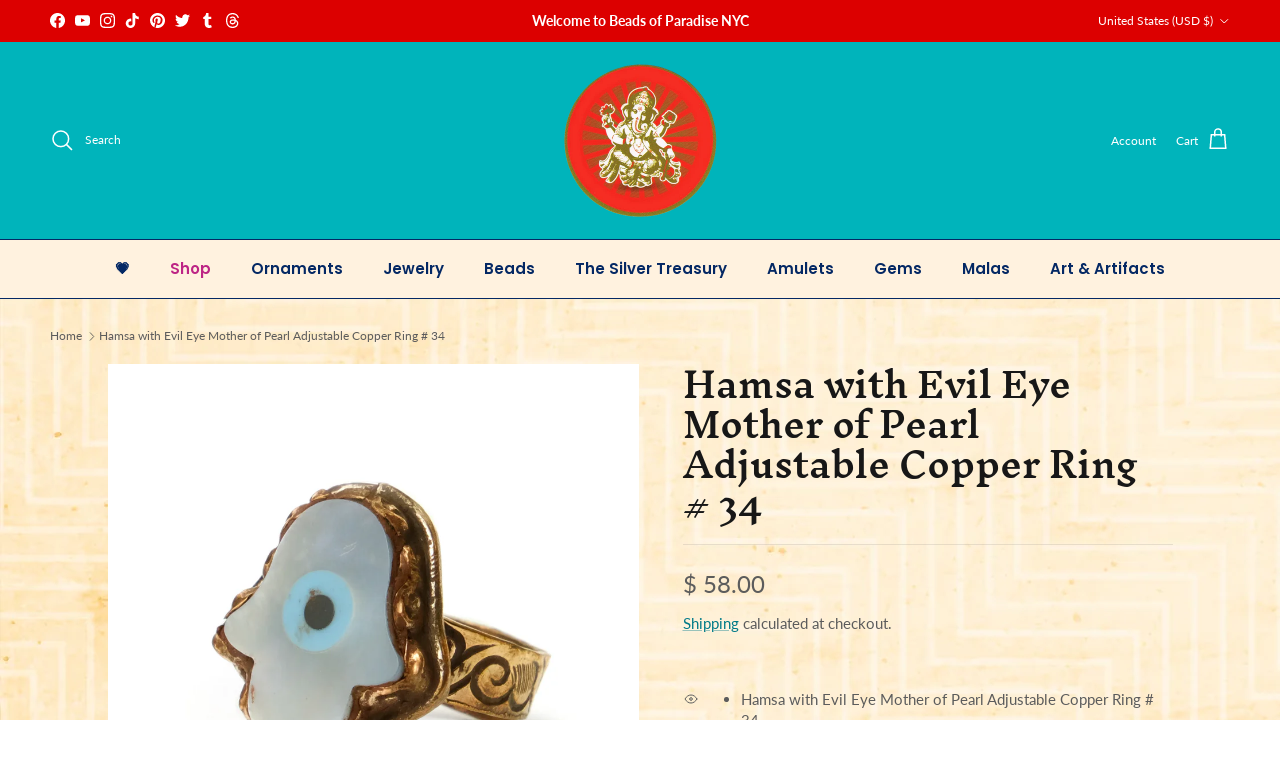

--- FILE ---
content_type: text/html; charset=utf-8
request_url: https://beadsofparadisenyc.com/products/new-ring-hamsa
body_size: 58414
content:
<!doctype html>
<html class="no-js" lang="en" dir="ltr">
<head><meta charset="utf-8">
<meta name="viewport" content="width=device-width,initial-scale=1">
<title>Hamsa with Evil Eye Mother of Pearl Adjustable Copper Ring # 34 &ndash; Beads of Paradise</title><link rel="canonical" href="https://beadsofparadisenyc.com/products/new-ring-hamsa"><link rel="icon" href="//beadsofparadisenyc.com/cdn/shop/files/favicon.png?crop=center&height=48&v=1613787817&width=48" type="image/png">
  <link rel="apple-touch-icon" href="//beadsofparadisenyc.com/cdn/shop/files/favicon.png?crop=center&height=180&v=1613787817&width=180"><meta name="description" content="Hamsa with Evil Eye Mother of Pearl Adjustable Copper Ring # 34 Ring size: 6-12 adjustable Top measurements: 0.9&quot;L x 0.75&quot;W x 0.2&quot;T The Hand (Hamsa/ Khamsa), particularly the open right hand, is a sign of protection that also represents blessings, power and strength, and is seen as potent in Deflecting the Evil Eye. Th"><meta property="og:site_name" content="Beads of Paradise">
<meta property="og:url" content="https://beadsofparadisenyc.com/products/new-ring-hamsa">
<meta property="og:title" content="Hamsa with Evil Eye Mother of Pearl Adjustable Copper Ring # 34">
<meta property="og:type" content="product">
<meta property="og:description" content="Hamsa with Evil Eye Mother of Pearl Adjustable Copper Ring # 34 Ring size: 6-12 adjustable Top measurements: 0.9&quot;L x 0.75&quot;W x 0.2&quot;T The Hand (Hamsa/ Khamsa), particularly the open right hand, is a sign of protection that also represents blessings, power and strength, and is seen as potent in Deflecting the Evil Eye. Th"><meta property="og:image" content="http://beadsofparadisenyc.com/cdn/shop/products/DSCF0919copy.jpg?crop=center&height=1200&v=1635292992&width=1200">
  <meta property="og:image:secure_url" content="https://beadsofparadisenyc.com/cdn/shop/products/DSCF0919copy.jpg?crop=center&height=1200&v=1635292992&width=1200">
  <meta property="og:image:width" content="1112">
  <meta property="og:image:height" content="1112"><meta property="og:price:amount" content="58.00">
  <meta property="og:price:currency" content="USD"><meta name="twitter:site" content="@beadsofparadise"><meta name="twitter:card" content="summary_large_image">
<meta name="twitter:title" content="Hamsa with Evil Eye Mother of Pearl Adjustable Copper Ring # 34">
<meta name="twitter:description" content="Hamsa with Evil Eye Mother of Pearl Adjustable Copper Ring # 34 Ring size: 6-12 adjustable Top measurements: 0.9&quot;L x 0.75&quot;W x 0.2&quot;T The Hand (Hamsa/ Khamsa), particularly the open right hand, is a sign of protection that also represents blessings, power and strength, and is seen as potent in Deflecting the Evil Eye. Th">
<style>@font-face {
  font-family: Lato;
  font-weight: 400;
  font-style: normal;
  font-display: fallback;
  src: url("//beadsofparadisenyc.com/cdn/fonts/lato/lato_n4.c3b93d431f0091c8be23185e15c9d1fee1e971c5.woff2") format("woff2"),
       url("//beadsofparadisenyc.com/cdn/fonts/lato/lato_n4.d5c00c781efb195594fd2fd4ad04f7882949e327.woff") format("woff");
}
@font-face {
  font-family: Lato;
  font-weight: 700;
  font-style: normal;
  font-display: fallback;
  src: url("//beadsofparadisenyc.com/cdn/fonts/lato/lato_n7.900f219bc7337bc57a7a2151983f0a4a4d9d5dcf.woff2") format("woff2"),
       url("//beadsofparadisenyc.com/cdn/fonts/lato/lato_n7.a55c60751adcc35be7c4f8a0313f9698598612ee.woff") format("woff");
}
@font-face {
  font-family: Lato;
  font-weight: 500;
  font-style: normal;
  font-display: fallback;
  src: url("//beadsofparadisenyc.com/cdn/fonts/lato/lato_n5.b2fec044fbe05725e71d90882e5f3b21dae2efbd.woff2") format("woff2"),
       url("//beadsofparadisenyc.com/cdn/fonts/lato/lato_n5.f25a9a5c73ff9372e69074488f99e8ac702b5447.woff") format("woff");
}
@font-face {
  font-family: Lato;
  font-weight: 400;
  font-style: italic;
  font-display: fallback;
  src: url("//beadsofparadisenyc.com/cdn/fonts/lato/lato_i4.09c847adc47c2fefc3368f2e241a3712168bc4b6.woff2") format("woff2"),
       url("//beadsofparadisenyc.com/cdn/fonts/lato/lato_i4.3c7d9eb6c1b0a2bf62d892c3ee4582b016d0f30c.woff") format("woff");
}
@font-face {
  font-family: Lato;
  font-weight: 700;
  font-style: italic;
  font-display: fallback;
  src: url("//beadsofparadisenyc.com/cdn/fonts/lato/lato_i7.16ba75868b37083a879b8dd9f2be44e067dfbf92.woff2") format("woff2"),
       url("//beadsofparadisenyc.com/cdn/fonts/lato/lato_i7.4c07c2b3b7e64ab516aa2f2081d2bb0366b9dce8.woff") format("woff");
}
@font-face {
  font-family: "Inknut Antiqua";
  font-weight: 600;
  font-style: normal;
  font-display: fallback;
  src: url("//beadsofparadisenyc.com/cdn/fonts/inknut_antiqua/inknutantiqua_n6.424de2b364bcc7e564fb6bc0469278f29f7487ad.woff2") format("woff2"),
       url("//beadsofparadisenyc.com/cdn/fonts/inknut_antiqua/inknutantiqua_n6.261b70d2393ae759e964036e6af0b5b01234898e.woff") format("woff");
}
@font-face {
  font-family: "Inknut Antiqua";
  font-weight: 400;
  font-style: normal;
  font-display: fallback;
  src: url("//beadsofparadisenyc.com/cdn/fonts/inknut_antiqua/inknutantiqua_n4.249559a8734052f464f6956d9871710585dcbc74.woff2") format("woff2"),
       url("//beadsofparadisenyc.com/cdn/fonts/inknut_antiqua/inknutantiqua_n4.6b4d46a4ced28a8d4b255eec53724ea4f58e52c9.woff") format("woff");
}
@font-face {
  font-family: Poppins;
  font-weight: 600;
  font-style: normal;
  font-display: fallback;
  src: url("//beadsofparadisenyc.com/cdn/fonts/poppins/poppins_n6.aa29d4918bc243723d56b59572e18228ed0786f6.woff2") format("woff2"),
       url("//beadsofparadisenyc.com/cdn/fonts/poppins/poppins_n6.5f815d845fe073750885d5b7e619ee00e8111208.woff") format("woff");
}
@font-face {
  font-family: Poppins;
  font-weight: 600;
  font-style: normal;
  font-display: fallback;
  src: url("//beadsofparadisenyc.com/cdn/fonts/poppins/poppins_n6.aa29d4918bc243723d56b59572e18228ed0786f6.woff2") format("woff2"),
       url("//beadsofparadisenyc.com/cdn/fonts/poppins/poppins_n6.5f815d845fe073750885d5b7e619ee00e8111208.woff") format("woff");
}
:root {
  --page-container-width:          1480px;
  --reading-container-width:       720px;
  --divider-opacity:               0.14;
  --gutter-large:                  30px;
  --gutter-desktop:                20px;
  --gutter-mobile:                 16px;
  --section-padding:               50px;
  --larger-section-padding:        80px;
  --larger-section-padding-mobile: 60px;
  --largest-section-padding:       110px;
  --aos-animate-duration:          0.6s;

  --base-font-family:              Lato, sans-serif;
  --base-font-weight:              400;
  --base-font-style:               normal;
  --heading-font-family:           "Inknut Antiqua", serif;
  --heading-font-weight:           600;
  --heading-font-style:            normal;
  --heading-font-letter-spacing:   normal;
  --logo-font-family:              "Inknut Antiqua", serif;
  --logo-font-weight:              400;
  --logo-font-style:               normal;
  --nav-font-family:               Poppins, sans-serif;
  --nav-font-weight:               600;
  --nav-font-style:                normal;

  --base-text-size:15px;
  --base-line-height:              1.6;
  --input-text-size:16px;
  --smaller-text-size-1:12px;
  --smaller-text-size-2:14px;
  --smaller-text-size-3:12px;
  --smaller-text-size-4:11px;
  --larger-text-size:34px;
  --super-large-text-size:60px;
  --super-large-mobile-text-size:27px;
  --larger-mobile-text-size:27px;
  --logo-text-size:26px;--btn-letter-spacing: 0.08em;
    --btn-text-transform: uppercase;
    --button-text-size: 13px;
    --quickbuy-button-text-size: 13;
    --small-feature-link-font-size: 0.75em;
    --input-btn-padding-top: 1.2em;
    --input-btn-padding-bottom: 1.2em;--heading-text-transform:none;
  --nav-text-size:                      15px;
  --mobile-menu-font-weight:            600;

  --body-bg-color:                      255 255 255;
  --bg-color:                           255 255 255;
  --body-text-color:                    92 92 92;
  --text-color:                         92 92 92;

  --header-text-col:                    #ffffff;--header-text-hover-col:             var(--header-text-col);--header-bg-col:                     #00b4bb;
  --heading-color:                     23 23 23;
  --body-heading-color:                23 23 23;
  --heading-divider-col:               #042864;

  --logo-col:                          #171717;
  --main-nav-bg:                       #fff2df;
  --main-nav-link-col:                 #042864;
  --main-nav-link-hover-col:           #fc5c08;
  --main-nav-link-featured-col:        #bd2585;

  --link-color:                        0 122 135;
  --body-link-color:                   0 122 135;

  --btn-bg-color:                        255 160 0;
  --btn-bg-hover-color:                  0 180 187;
  --btn-border-color:                    255 160 0;
  --btn-border-hover-color:              0 180 187;
  --btn-text-color:                      0 3 207;
  --btn-text-hover-color:                0 3 207;--btn-alt-bg-color:                    189 37 133;
  --btn-alt-text-color:                  255 206 0;
  --btn-alt-border-color:                255 206 0;
  --btn-alt-border-hover-color:          255 206 0;--btn-ter-bg-color:                    235 235 235;
  --btn-ter-text-color:                  41 41 41;
  --btn-ter-bg-hover-color:              255 160 0;
  --btn-ter-text-hover-color:            0 3 207;--btn-border-radius: 3px;
    --btn-inspired-border-radius: 3px;--color-scheme-default:                             #ffffff;
  --color-scheme-default-color:                       255 255 255;
  --color-scheme-default-text-color:                  92 92 92;
  --color-scheme-default-head-color:                  23 23 23;
  --color-scheme-default-link-color:                  0 122 135;
  --color-scheme-default-btn-text-color:              0 3 207;
  --color-scheme-default-btn-text-hover-color:        0 3 207;
  --color-scheme-default-btn-bg-color:                255 160 0;
  --color-scheme-default-btn-bg-hover-color:          0 180 187;
  --color-scheme-default-btn-border-color:            255 160 0;
  --color-scheme-default-btn-border-hover-color:      0 180 187;
  --color-scheme-default-btn-alt-text-color:          255 206 0;
  --color-scheme-default-btn-alt-bg-color:            189 37 133;
  --color-scheme-default-btn-alt-border-color:        255 206 0;
  --color-scheme-default-btn-alt-border-hover-color:  255 206 0;

  --color-scheme-1:                             linear-gradient(127deg, rgba(254, 248, 81, 1) 5%, rgba(246, 0, 0, 0.65) 52%, rgba(255, 70, 199, 1) 82%);
  --color-scheme-1-color:                       255 217 0;
  --color-scheme-1-text-color:                  4 40 100;
  --color-scheme-1-head-color:                  72 18 18;
  --color-scheme-1-link-color:                  52 52 52;
  --color-scheme-1-btn-text-color:              255 255 255;
  --color-scheme-1-btn-text-hover-color:        255 255 255;
  --color-scheme-1-btn-bg-color:                207 0 0;
  --color-scheme-1-btn-bg-hover-color:          255 0 160;
  --color-scheme-1-btn-border-color:            207 0 0;
  --color-scheme-1-btn-border-hover-color:      255 0 160;
  --color-scheme-1-btn-alt-text-color:          255 206 0;
  --color-scheme-1-btn-alt-bg-color:            189 37 133;
  --color-scheme-1-btn-alt-border-color:        255 206 0;
  --color-scheme-1-btn-alt-border-hover-color:  255 206 0;

  --color-scheme-2:                             linear-gradient(57deg, rgba(249, 119, 255, 1) 10%, rgba(54, 212, 255, 1) 54%, rgba(60, 255, 146, 1) 90%);
  --color-scheme-2-color:                       0 122 135;
  --color-scheme-2-text-color:                  52 52 52;
  --color-scheme-2-head-color:                  52 52 52;
  --color-scheme-2-link-color:                  194 0 0;
  --color-scheme-2-btn-text-color:              255 255 255;
  --color-scheme-2-btn-text-hover-color:        255 255 255;
  --color-scheme-2-btn-bg-color:                194 0 0;
  --color-scheme-2-btn-bg-hover-color:          255 186 0;
  --color-scheme-2-btn-border-color:            194 0 0;
  --color-scheme-2-btn-border-hover-color:      255 186 0;
  --color-scheme-2-btn-alt-text-color:          255 206 0;
  --color-scheme-2-btn-alt-bg-color:            189 37 133;
  --color-scheme-2-btn-alt-border-color:        255 206 0;
  --color-scheme-2-btn-alt-border-hover-color:  255 206 0;

  /* Shop Pay payment terms */
  --payment-terms-background-color:    #ffffff;--quickbuy-bg: 255 217 0;--body-input-background-color:       rgb(var(--body-bg-color));
  --input-background-color:            rgb(var(--body-bg-color));
  --body-input-text-color:             var(--body-text-color);
  --input-text-color:                  var(--body-text-color);
  --body-input-border-color:           rgb(214, 214, 214);
  --input-border-color:                rgb(214, 214, 214);
  --input-border-color-hover:          rgb(165, 165, 165);
  --input-border-color-active:         rgb(92, 92, 92);

  --swatch-cross-svg:                  url("data:image/svg+xml,%3Csvg xmlns='http://www.w3.org/2000/svg' width='240' height='240' viewBox='0 0 24 24' fill='none' stroke='rgb(214, 214, 214)' stroke-width='0.09' preserveAspectRatio='none' %3E%3Cline x1='24' y1='0' x2='0' y2='24'%3E%3C/line%3E%3C/svg%3E");
  --swatch-cross-hover:                url("data:image/svg+xml,%3Csvg xmlns='http://www.w3.org/2000/svg' width='240' height='240' viewBox='0 0 24 24' fill='none' stroke='rgb(165, 165, 165)' stroke-width='0.09' preserveAspectRatio='none' %3E%3Cline x1='24' y1='0' x2='0' y2='24'%3E%3C/line%3E%3C/svg%3E");
  --swatch-cross-active:               url("data:image/svg+xml,%3Csvg xmlns='http://www.w3.org/2000/svg' width='240' height='240' viewBox='0 0 24 24' fill='none' stroke='rgb(92, 92, 92)' stroke-width='0.09' preserveAspectRatio='none' %3E%3Cline x1='24' y1='0' x2='0' y2='24'%3E%3C/line%3E%3C/svg%3E");

  --footer-divider-col:                #efdfc7;
  --footer-text-col:                   255 255 255;
  --footer-heading-col:                255 170 0;
  --footer-bg-col:                     172 17 77;--product-label-overlay-justify: center;--product-label-overlay-align: center;--product-label-overlay-reduction-text:   #ffffff;
  --product-label-overlay-reduction-bg:     #c20000;
  --product-label-overlay-reduction-text-weight: 600;
  --product-label-overlay-stock-text:       #ffffff;
  --product-label-overlay-stock-bg:         #09728c;
  --product-label-overlay-new-text:         #ffffff;
  --product-label-overlay-new-bg:           #c16452;
  --product-label-overlay-meta-text:        #ffffff;
  --product-label-overlay-meta-bg:          #bd2585;
  --product-label-sale-text:                #c20000;
  --product-label-sold-text:                #bd2585;
  --product-label-preorder-text:            #3ea36a;

  --product-block-crop-align:               center;

  
  --product-block-price-align:              flex-start;
  --product-block-price-item-margin-start:  initial;
  --product-block-price-item-margin-end:    .5rem;
  

  

  --collection-block-image-position:   center center;

  --swatch-picker-image-size:          40px;
  --swatch-crop-align:                 center center;

  --image-overlay-text-color:          255 198 0;--image-overlay-bg:                  rgba(23, 23, 23, 0.2);
  --image-overlay-shadow-start:        rgb(0 0 0 / 0.18);
  --image-overlay-box-opacity:         0.37;--product-inventory-ok-box-color:            #f2faf0;
  --product-inventory-ok-text-color:           #108043;
  --product-inventory-ok-icon-box-fill-color:  #fff;
  --product-inventory-low-box-color:           #fcf1cd;
  --product-inventory-low-text-color:          #dd9a1a;
  --product-inventory-low-icon-box-fill-color: #fff;
  --product-inventory-low-text-color-channels: 16, 128, 67;
  --product-inventory-ok-text-color-channels:  221, 154, 26;

  --rating-star-color: 255 243 0;--overlay-align-left: start;
    --overlay-align-right: end;}html[dir=rtl] {
  --overlay-right-text-m-left: 0;
  --overlay-right-text-m-right: auto;
  --overlay-left-shadow-left-left: 15%;
  --overlay-left-shadow-left-right: -50%;
  --overlay-left-shadow-right-left: -85%;
  --overlay-left-shadow-right-right: 0;
}.image-overlay--bg-box .text-overlay .text-overlay__text {
    --image-overlay-box-bg: 255 255 255;
    --heading-color: var(--body-heading-color);
    --text-color: var(--body-text-color);
    --link-color: var(--body-link-color);
  }::selection {
    background: rgb(var(--body-heading-color));
    color: rgb(var(--body-bg-color));
  }
  ::-moz-selection {
    background: rgb(var(--body-heading-color));
    color: rgb(var(--body-bg-color));
  }body {
  background: rgb(var(--body-bg-color)) url('//beadsofparadisenyc.com/cdn/shop/files/beigedesi.jpg?v=1713546259&width=2048') repeat;
}.navigation .h1 {
  color: inherit !important;
}.use-color-scheme--default {
  --product-label-sale-text:           #c20000;
  --product-label-sold-text:           #bd2585;
  --product-label-preorder-text:       #3ea36a;
  --input-background-color:            rgb(var(--body-bg-color));
  --input-text-color:                  var(--body-input-text-color);
  --input-border-color:                rgb(214, 214, 214);
  --input-border-color-hover:          rgb(165, 165, 165);
  --input-border-color-active:         rgb(92, 92, 92);
}</style>

  <link href="//beadsofparadisenyc.com/cdn/shop/t/43/assets/main.css?v=59812818702299870031764778937" rel="stylesheet" type="text/css" media="all" />
<link rel="preload" as="font" href="//beadsofparadisenyc.com/cdn/fonts/lato/lato_n4.c3b93d431f0091c8be23185e15c9d1fee1e971c5.woff2" type="font/woff2" crossorigin><link rel="preload" as="font" href="//beadsofparadisenyc.com/cdn/fonts/inknut_antiqua/inknutantiqua_n6.424de2b364bcc7e564fb6bc0469278f29f7487ad.woff2" type="font/woff2" crossorigin><script>
    document.documentElement.className = document.documentElement.className.replace('no-js', 'js');

    window.theme = {
      info: {
        name: 'Symmetry',
        version: '8.1.1'
      },
      device: {
        hasTouch: window.matchMedia('(any-pointer: coarse)').matches,
        hasHover: window.matchMedia('(hover: hover)').matches
      },
      mediaQueries: {
        md: '(min-width: 768px)',
        productMediaCarouselBreak: '(min-width: 1041px)'
      },
      routes: {
        base: 'https://beadsofparadisenyc.com',
        cart: '/cart',
        cartAdd: '/cart/add.js',
        cartUpdate: '/cart/update.js',
        predictiveSearch: '/search/suggest'
      },
      strings: {
        cartTermsConfirmation: "You must agree to the terms and conditions before continuing.",
        cartItemsQuantityError: "You can only add [QUANTITY] of this item to your cart.",
        generalSearchViewAll: "View all search results",
        noStock: "Sold out",
        noVariant: "Unavailable",
        productsProductChooseA: "Choose a",
        generalSearchPages: "Pages",
        generalSearchNoResultsWithoutTerms: "Sorry, we couldnʼt find any results",
        shippingCalculator: {
          singleRate: "There is one shipping rate for this destination:",
          multipleRates: "There are multiple shipping rates for this destination:",
          noRates: "We do not ship to this destination."
        },
        regularPrice: "Regular price",
        salePrice: "Sale price"
      },
      settings: {
        moneyWithCurrencyFormat: "$ {{amount}} USD",
        cartType: "drawer",
        afterAddToCart: "drawer",
        quickbuyStyle: "button",
        externalLinksNewTab: true,
        internalLinksSmoothScroll: true
      }
    }

    theme.inlineNavigationCheck = function() {
      var pageHeader = document.querySelector('.pageheader'),
          inlineNavContainer = pageHeader.querySelector('.logo-area__left__inner'),
          inlineNav = inlineNavContainer.querySelector('.navigation--left');
      if (inlineNav && getComputedStyle(inlineNav).display != 'none') {
        var inlineMenuCentered = document.querySelector('.pageheader--layout-inline-menu-center'),
            logoContainer = document.querySelector('.logo-area__middle__inner');
        if(inlineMenuCentered) {
          var rightWidth = document.querySelector('.logo-area__right__inner').clientWidth,
              middleWidth = logoContainer.clientWidth,
              logoArea = document.querySelector('.logo-area'),
              computedLogoAreaStyle = getComputedStyle(logoArea),
              logoAreaInnerWidth = logoArea.clientWidth - Math.ceil(parseFloat(computedLogoAreaStyle.paddingLeft)) - Math.ceil(parseFloat(computedLogoAreaStyle.paddingRight)),
              availableNavWidth = logoAreaInnerWidth - Math.max(rightWidth, middleWidth) * 2 - 40;
          inlineNavContainer.style.maxWidth = availableNavWidth + 'px';
        }

        var firstInlineNavLink = inlineNav.querySelector('.navigation__item:first-child'),
            lastInlineNavLink = inlineNav.querySelector('.navigation__item:last-child');
        if (lastInlineNavLink) {
          var inlineNavWidth = null;
          if(document.querySelector('html[dir=rtl]')) {
            inlineNavWidth = firstInlineNavLink.offsetLeft - lastInlineNavLink.offsetLeft + firstInlineNavLink.offsetWidth;
          } else {
            inlineNavWidth = lastInlineNavLink.offsetLeft - firstInlineNavLink.offsetLeft + lastInlineNavLink.offsetWidth;
          }
          if (inlineNavContainer.offsetWidth >= inlineNavWidth) {
            pageHeader.classList.add('pageheader--layout-inline-permitted');
            var tallLogo = logoContainer.clientHeight > lastInlineNavLink.clientHeight + 20;
            if (tallLogo) {
              inlineNav.classList.add('navigation--tight-underline');
            } else {
              inlineNav.classList.remove('navigation--tight-underline');
            }
          } else {
            pageHeader.classList.remove('pageheader--layout-inline-permitted');
          }
        }
      }
    };

    theme.setInitialHeaderHeightProperty = () => {
      const section = document.querySelector('.section-header');
      if (section) {
        document.documentElement.style.setProperty('--theme-header-height', Math.ceil(section.clientHeight) + 'px');
      }
    };
  </script>

  <script src="//beadsofparadisenyc.com/cdn/shop/t/43/assets/main.js?v=25831844697274821701764778937" defer></script>
    <script src="//beadsofparadisenyc.com/cdn/shop/t/43/assets/animate-on-scroll.js?v=15249566486942820451764778937" defer></script>
    <link href="//beadsofparadisenyc.com/cdn/shop/t/43/assets/animate-on-scroll.css?v=135962721104954213331764778937" rel="stylesheet" type="text/css" media="all" />
  

  <script>window.performance && window.performance.mark && window.performance.mark('shopify.content_for_header.start');</script><meta name="google-site-verification" content="oi6MaYute5bSHfbnds9Fk5UMVX1AYqfzp7mKDWl7rxg">
<meta name="facebook-domain-verification" content="528kgcdqu2jharptwy75625j5fr7ze">
<meta id="shopify-digital-wallet" name="shopify-digital-wallet" content="/3718597/digital_wallets/dialog">
<meta name="shopify-checkout-api-token" content="4272d349641251d041714310c996cabe">
<meta id="in-context-paypal-metadata" data-shop-id="3718597" data-venmo-supported="false" data-environment="production" data-locale="en_US" data-paypal-v4="true" data-currency="USD">
<link rel="alternate" type="application/json+oembed" href="https://beadsofparadisenyc.com/products/new-ring-hamsa.oembed">
<script async="async" src="/checkouts/internal/preloads.js?locale=en-US"></script>
<link rel="preconnect" href="https://shop.app" crossorigin="anonymous">
<script async="async" src="https://shop.app/checkouts/internal/preloads.js?locale=en-US&shop_id=3718597" crossorigin="anonymous"></script>
<script id="apple-pay-shop-capabilities" type="application/json">{"shopId":3718597,"countryCode":"US","currencyCode":"USD","merchantCapabilities":["supports3DS"],"merchantId":"gid:\/\/shopify\/Shop\/3718597","merchantName":"Beads of Paradise","requiredBillingContactFields":["postalAddress","email","phone"],"requiredShippingContactFields":["postalAddress","email","phone"],"shippingType":"shipping","supportedNetworks":["visa","masterCard","amex","discover","elo","jcb"],"total":{"type":"pending","label":"Beads of Paradise","amount":"1.00"},"shopifyPaymentsEnabled":true,"supportsSubscriptions":true}</script>
<script id="shopify-features" type="application/json">{"accessToken":"4272d349641251d041714310c996cabe","betas":["rich-media-storefront-analytics"],"domain":"beadsofparadisenyc.com","predictiveSearch":true,"shopId":3718597,"locale":"en"}</script>
<script>var Shopify = Shopify || {};
Shopify.shop = "beadsofparadisenyc.myshopify.com";
Shopify.locale = "en";
Shopify.currency = {"active":"USD","rate":"1.0"};
Shopify.country = "US";
Shopify.theme = {"name":"Updated copy of Updated copy of Updated copy of...","id":184266981685,"schema_name":"Symmetry","schema_version":"8.1.1","theme_store_id":568,"role":"main"};
Shopify.theme.handle = "null";
Shopify.theme.style = {"id":null,"handle":null};
Shopify.cdnHost = "beadsofparadisenyc.com/cdn";
Shopify.routes = Shopify.routes || {};
Shopify.routes.root = "/";</script>
<script type="module">!function(o){(o.Shopify=o.Shopify||{}).modules=!0}(window);</script>
<script>!function(o){function n(){var o=[];function n(){o.push(Array.prototype.slice.apply(arguments))}return n.q=o,n}var t=o.Shopify=o.Shopify||{};t.loadFeatures=n(),t.autoloadFeatures=n()}(window);</script>
<script>
  window.ShopifyPay = window.ShopifyPay || {};
  window.ShopifyPay.apiHost = "shop.app\/pay";
  window.ShopifyPay.redirectState = null;
</script>
<script id="shop-js-analytics" type="application/json">{"pageType":"product"}</script>
<script defer="defer" async type="module" src="//beadsofparadisenyc.com/cdn/shopifycloud/shop-js/modules/v2/client.init-shop-cart-sync_C5BV16lS.en.esm.js"></script>
<script defer="defer" async type="module" src="//beadsofparadisenyc.com/cdn/shopifycloud/shop-js/modules/v2/chunk.common_CygWptCX.esm.js"></script>
<script type="module">
  await import("//beadsofparadisenyc.com/cdn/shopifycloud/shop-js/modules/v2/client.init-shop-cart-sync_C5BV16lS.en.esm.js");
await import("//beadsofparadisenyc.com/cdn/shopifycloud/shop-js/modules/v2/chunk.common_CygWptCX.esm.js");

  window.Shopify.SignInWithShop?.initShopCartSync?.({"fedCMEnabled":true,"windoidEnabled":true});

</script>
<script>
  window.Shopify = window.Shopify || {};
  if (!window.Shopify.featureAssets) window.Shopify.featureAssets = {};
  window.Shopify.featureAssets['shop-js'] = {"shop-cart-sync":["modules/v2/client.shop-cart-sync_ZFArdW7E.en.esm.js","modules/v2/chunk.common_CygWptCX.esm.js"],"init-fed-cm":["modules/v2/client.init-fed-cm_CmiC4vf6.en.esm.js","modules/v2/chunk.common_CygWptCX.esm.js"],"shop-button":["modules/v2/client.shop-button_tlx5R9nI.en.esm.js","modules/v2/chunk.common_CygWptCX.esm.js"],"shop-cash-offers":["modules/v2/client.shop-cash-offers_DOA2yAJr.en.esm.js","modules/v2/chunk.common_CygWptCX.esm.js","modules/v2/chunk.modal_D71HUcav.esm.js"],"init-windoid":["modules/v2/client.init-windoid_sURxWdc1.en.esm.js","modules/v2/chunk.common_CygWptCX.esm.js"],"shop-toast-manager":["modules/v2/client.shop-toast-manager_ClPi3nE9.en.esm.js","modules/v2/chunk.common_CygWptCX.esm.js"],"init-shop-email-lookup-coordinator":["modules/v2/client.init-shop-email-lookup-coordinator_B8hsDcYM.en.esm.js","modules/v2/chunk.common_CygWptCX.esm.js"],"init-shop-cart-sync":["modules/v2/client.init-shop-cart-sync_C5BV16lS.en.esm.js","modules/v2/chunk.common_CygWptCX.esm.js"],"avatar":["modules/v2/client.avatar_BTnouDA3.en.esm.js"],"pay-button":["modules/v2/client.pay-button_FdsNuTd3.en.esm.js","modules/v2/chunk.common_CygWptCX.esm.js"],"init-customer-accounts":["modules/v2/client.init-customer-accounts_DxDtT_ad.en.esm.js","modules/v2/client.shop-login-button_C5VAVYt1.en.esm.js","modules/v2/chunk.common_CygWptCX.esm.js","modules/v2/chunk.modal_D71HUcav.esm.js"],"init-shop-for-new-customer-accounts":["modules/v2/client.init-shop-for-new-customer-accounts_ChsxoAhi.en.esm.js","modules/v2/client.shop-login-button_C5VAVYt1.en.esm.js","modules/v2/chunk.common_CygWptCX.esm.js","modules/v2/chunk.modal_D71HUcav.esm.js"],"shop-login-button":["modules/v2/client.shop-login-button_C5VAVYt1.en.esm.js","modules/v2/chunk.common_CygWptCX.esm.js","modules/v2/chunk.modal_D71HUcav.esm.js"],"init-customer-accounts-sign-up":["modules/v2/client.init-customer-accounts-sign-up_CPSyQ0Tj.en.esm.js","modules/v2/client.shop-login-button_C5VAVYt1.en.esm.js","modules/v2/chunk.common_CygWptCX.esm.js","modules/v2/chunk.modal_D71HUcav.esm.js"],"shop-follow-button":["modules/v2/client.shop-follow-button_Cva4Ekp9.en.esm.js","modules/v2/chunk.common_CygWptCX.esm.js","modules/v2/chunk.modal_D71HUcav.esm.js"],"checkout-modal":["modules/v2/client.checkout-modal_BPM8l0SH.en.esm.js","modules/v2/chunk.common_CygWptCX.esm.js","modules/v2/chunk.modal_D71HUcav.esm.js"],"lead-capture":["modules/v2/client.lead-capture_Bi8yE_yS.en.esm.js","modules/v2/chunk.common_CygWptCX.esm.js","modules/v2/chunk.modal_D71HUcav.esm.js"],"shop-login":["modules/v2/client.shop-login_D6lNrXab.en.esm.js","modules/v2/chunk.common_CygWptCX.esm.js","modules/v2/chunk.modal_D71HUcav.esm.js"],"payment-terms":["modules/v2/client.payment-terms_CZxnsJam.en.esm.js","modules/v2/chunk.common_CygWptCX.esm.js","modules/v2/chunk.modal_D71HUcav.esm.js"]};
</script>
<script>(function() {
  var isLoaded = false;
  function asyncLoad() {
    if (isLoaded) return;
    isLoaded = true;
    var urls = ["https:\/\/gallery.visceralapps.com\/assets\/static\/js\/gallery.min.js?shop=beadsofparadisenyc.myshopify.com"];
    for (var i = 0; i < urls.length; i++) {
      var s = document.createElement('script');
      s.type = 'text/javascript';
      s.async = true;
      s.src = urls[i];
      var x = document.getElementsByTagName('script')[0];
      x.parentNode.insertBefore(s, x);
    }
  };
  if(window.attachEvent) {
    window.attachEvent('onload', asyncLoad);
  } else {
    window.addEventListener('load', asyncLoad, false);
  }
})();</script>
<script id="__st">var __st={"a":3718597,"offset":-18000,"reqid":"6b133f09-e82a-4045-8d43-e95e797604c9-1768779487","pageurl":"beadsofparadisenyc.com\/products\/new-ring-hamsa","u":"635e084f063a","p":"product","rtyp":"product","rid":6642799083605};</script>
<script>window.ShopifyPaypalV4VisibilityTracking = true;</script>
<script id="captcha-bootstrap">!function(){'use strict';const t='contact',e='account',n='new_comment',o=[[t,t],['blogs',n],['comments',n],[t,'customer']],c=[[e,'customer_login'],[e,'guest_login'],[e,'recover_customer_password'],[e,'create_customer']],r=t=>t.map((([t,e])=>`form[action*='/${t}']:not([data-nocaptcha='true']) input[name='form_type'][value='${e}']`)).join(','),a=t=>()=>t?[...document.querySelectorAll(t)].map((t=>t.form)):[];function s(){const t=[...o],e=r(t);return a(e)}const i='password',u='form_key',d=['recaptcha-v3-token','g-recaptcha-response','h-captcha-response',i],f=()=>{try{return window.sessionStorage}catch{return}},m='__shopify_v',_=t=>t.elements[u];function p(t,e,n=!1){try{const o=window.sessionStorage,c=JSON.parse(o.getItem(e)),{data:r}=function(t){const{data:e,action:n}=t;return t[m]||n?{data:e,action:n}:{data:t,action:n}}(c);for(const[e,n]of Object.entries(r))t.elements[e]&&(t.elements[e].value=n);n&&o.removeItem(e)}catch(o){console.error('form repopulation failed',{error:o})}}const l='form_type',E='cptcha';function T(t){t.dataset[E]=!0}const w=window,h=w.document,L='Shopify',v='ce_forms',y='captcha';let A=!1;((t,e)=>{const n=(g='f06e6c50-85a8-45c8-87d0-21a2b65856fe',I='https://cdn.shopify.com/shopifycloud/storefront-forms-hcaptcha/ce_storefront_forms_captcha_hcaptcha.v1.5.2.iife.js',D={infoText:'Protected by hCaptcha',privacyText:'Privacy',termsText:'Terms'},(t,e,n)=>{const o=w[L][v],c=o.bindForm;if(c)return c(t,g,e,D).then(n);var r;o.q.push([[t,g,e,D],n]),r=I,A||(h.body.append(Object.assign(h.createElement('script'),{id:'captcha-provider',async:!0,src:r})),A=!0)});var g,I,D;w[L]=w[L]||{},w[L][v]=w[L][v]||{},w[L][v].q=[],w[L][y]=w[L][y]||{},w[L][y].protect=function(t,e){n(t,void 0,e),T(t)},Object.freeze(w[L][y]),function(t,e,n,w,h,L){const[v,y,A,g]=function(t,e,n){const i=e?o:[],u=t?c:[],d=[...i,...u],f=r(d),m=r(i),_=r(d.filter((([t,e])=>n.includes(e))));return[a(f),a(m),a(_),s()]}(w,h,L),I=t=>{const e=t.target;return e instanceof HTMLFormElement?e:e&&e.form},D=t=>v().includes(t);t.addEventListener('submit',(t=>{const e=I(t);if(!e)return;const n=D(e)&&!e.dataset.hcaptchaBound&&!e.dataset.recaptchaBound,o=_(e),c=g().includes(e)&&(!o||!o.value);(n||c)&&t.preventDefault(),c&&!n&&(function(t){try{if(!f())return;!function(t){const e=f();if(!e)return;const n=_(t);if(!n)return;const o=n.value;o&&e.removeItem(o)}(t);const e=Array.from(Array(32),(()=>Math.random().toString(36)[2])).join('');!function(t,e){_(t)||t.append(Object.assign(document.createElement('input'),{type:'hidden',name:u})),t.elements[u].value=e}(t,e),function(t,e){const n=f();if(!n)return;const o=[...t.querySelectorAll(`input[type='${i}']`)].map((({name:t})=>t)),c=[...d,...o],r={};for(const[a,s]of new FormData(t).entries())c.includes(a)||(r[a]=s);n.setItem(e,JSON.stringify({[m]:1,action:t.action,data:r}))}(t,e)}catch(e){console.error('failed to persist form',e)}}(e),e.submit())}));const S=(t,e)=>{t&&!t.dataset[E]&&(n(t,e.some((e=>e===t))),T(t))};for(const o of['focusin','change'])t.addEventListener(o,(t=>{const e=I(t);D(e)&&S(e,y())}));const B=e.get('form_key'),M=e.get(l),P=B&&M;t.addEventListener('DOMContentLoaded',(()=>{const t=y();if(P)for(const e of t)e.elements[l].value===M&&p(e,B);[...new Set([...A(),...v().filter((t=>'true'===t.dataset.shopifyCaptcha))])].forEach((e=>S(e,t)))}))}(h,new URLSearchParams(w.location.search),n,t,e,['guest_login'])})(!0,!0)}();</script>
<script integrity="sha256-4kQ18oKyAcykRKYeNunJcIwy7WH5gtpwJnB7kiuLZ1E=" data-source-attribution="shopify.loadfeatures" defer="defer" src="//beadsofparadisenyc.com/cdn/shopifycloud/storefront/assets/storefront/load_feature-a0a9edcb.js" crossorigin="anonymous"></script>
<script crossorigin="anonymous" defer="defer" src="//beadsofparadisenyc.com/cdn/shopifycloud/storefront/assets/shopify_pay/storefront-65b4c6d7.js?v=20250812"></script>
<script data-source-attribution="shopify.dynamic_checkout.dynamic.init">var Shopify=Shopify||{};Shopify.PaymentButton=Shopify.PaymentButton||{isStorefrontPortableWallets:!0,init:function(){window.Shopify.PaymentButton.init=function(){};var t=document.createElement("script");t.src="https://beadsofparadisenyc.com/cdn/shopifycloud/portable-wallets/latest/portable-wallets.en.js",t.type="module",document.head.appendChild(t)}};
</script>
<script data-source-attribution="shopify.dynamic_checkout.buyer_consent">
  function portableWalletsHideBuyerConsent(e){var t=document.getElementById("shopify-buyer-consent"),n=document.getElementById("shopify-subscription-policy-button");t&&n&&(t.classList.add("hidden"),t.setAttribute("aria-hidden","true"),n.removeEventListener("click",e))}function portableWalletsShowBuyerConsent(e){var t=document.getElementById("shopify-buyer-consent"),n=document.getElementById("shopify-subscription-policy-button");t&&n&&(t.classList.remove("hidden"),t.removeAttribute("aria-hidden"),n.addEventListener("click",e))}window.Shopify?.PaymentButton&&(window.Shopify.PaymentButton.hideBuyerConsent=portableWalletsHideBuyerConsent,window.Shopify.PaymentButton.showBuyerConsent=portableWalletsShowBuyerConsent);
</script>
<script>
  function portableWalletsCleanup(e){e&&e.src&&console.error("Failed to load portable wallets script "+e.src);var t=document.querySelectorAll("shopify-accelerated-checkout .shopify-payment-button__skeleton, shopify-accelerated-checkout-cart .wallet-cart-button__skeleton"),e=document.getElementById("shopify-buyer-consent");for(let e=0;e<t.length;e++)t[e].remove();e&&e.remove()}function portableWalletsNotLoadedAsModule(e){e instanceof ErrorEvent&&"string"==typeof e.message&&e.message.includes("import.meta")&&"string"==typeof e.filename&&e.filename.includes("portable-wallets")&&(window.removeEventListener("error",portableWalletsNotLoadedAsModule),window.Shopify.PaymentButton.failedToLoad=e,"loading"===document.readyState?document.addEventListener("DOMContentLoaded",window.Shopify.PaymentButton.init):window.Shopify.PaymentButton.init())}window.addEventListener("error",portableWalletsNotLoadedAsModule);
</script>

<script type="module" src="https://beadsofparadisenyc.com/cdn/shopifycloud/portable-wallets/latest/portable-wallets.en.js" onError="portableWalletsCleanup(this)" crossorigin="anonymous"></script>
<script nomodule>
  document.addEventListener("DOMContentLoaded", portableWalletsCleanup);
</script>

<link id="shopify-accelerated-checkout-styles" rel="stylesheet" media="screen" href="https://beadsofparadisenyc.com/cdn/shopifycloud/portable-wallets/latest/accelerated-checkout-backwards-compat.css" crossorigin="anonymous">
<style id="shopify-accelerated-checkout-cart">
        #shopify-buyer-consent {
  margin-top: 1em;
  display: inline-block;
  width: 100%;
}

#shopify-buyer-consent.hidden {
  display: none;
}

#shopify-subscription-policy-button {
  background: none;
  border: none;
  padding: 0;
  text-decoration: underline;
  font-size: inherit;
  cursor: pointer;
}

#shopify-subscription-policy-button::before {
  box-shadow: none;
}

      </style>
<script id="sections-script" data-sections="related-products,footer" defer="defer" src="//beadsofparadisenyc.com/cdn/shop/t/43/compiled_assets/scripts.js?v=29578"></script>
<script>window.performance && window.performance.mark && window.performance.mark('shopify.content_for_header.end');</script>
<!-- CC Custom Head Start --><!-- CC Custom Head End --><!-- BEGIN app block: shopify://apps/analyzely-google-analytics-4/blocks/analyzely/b3a3a697-6f42-4507-a5ae-c447f6da2c9d -->

  <!-- Global site tag (gtag.js) - Google Analytics -->
  <script
    async
    src="https://www.googletagmanager.com/gtag/js?id=G-J7SCQCPVSJ&l=analyzelyDataLayer"
  ></script>
  <script>
    // save analyzely data to session storage if available
    sessionStorage.setItem('groPulseAnalyzelyData', JSON.stringify({"serverSideEvent":{"measurementSecret":"","isEnable":false},"googleAccount":{"selectedAccount":"11837181","selectedProperty":"425617012"},"trackingConsent":{"isEnable":false},"_id":"683cb842677dbeeff0fd5695","shopName":"beadsofparadisenyc.myshopify.com","__v":0,"analyticsVersion":"ga4","createdAt":"2025-06-01T20:29:54.567Z","dashboardAppEmbeddedStatus":true,"isECActive":false,"isManually":false,"isShippingAdded":false,"isTaxAdded":false,"measurementId":"G-J7SCQCPVSJ","selectedDataLayer":[],"updatedAt":"2025-06-01T20:30:05.885Z"}));

    const isGroPulseAnalyzelyWebPixelLoaded = Boolean(sessionStorage.getItem("isGroPulseAnalyzelyWebPixelLoaded"));

    window.analyzelyDataLayer = window.analyzelyDataLayer || [];
    function analyzelyGtag() {
      analyzelyDataLayer.push(arguments);
    }

    window.Shopify.loadFeatures([
      {
        name: "consent-tracking-api",
        version: "0.1"
      }
    ], (error) => {
      if (error) {
        throw error;
      }

      const analyzelyTrackingConsentStatus = false;

      if(!analyzelyTrackingConsentStatus){
        const event = new Event("analyzely_consent_set");
        window.dispatchEvent(event);
        return;
      }

      const isTrackingConsentGiven = Shopify.customerPrivacy.userCanBeTracked();
      if (isTrackingConsentGiven) {
        analyzelyGtag('consent', 'default', {
          'ad_storage': 'granted',
          'ad_user_data': 'granted',
          'ad_personalization': 'granted',
          'analytics_storage': 'granted'
        });
      }
      else{
        analyzelyGtag('consent', 'default', {
          'ad_storage': 'denied',
          'ad_user_data': 'denied',
          'ad_personalization': 'denied',
          'analytics_storage': 'denied'
        });
      }
      document.addEventListener("visitorConsentCollected", (event) => {
      if(event.detail.analyticsAllowed) {
        analyzelyGtag('consent', 'update', {
          'ad_storage': 'granted',
          'ad_user_data': 'granted',
          'ad_personalization': 'granted',
          'analytics_storage': 'granted'
        });
      }
      else {
        analyzelyGtag('consent', 'update', {
          'ad_storage': 'denied',
          'ad_user_data': 'denied',
          'ad_personalization': 'denied',
          'analytics_storage': 'denied'
        });
      }
      });
      const event = new Event("analyzely_consent_set");
      window.dispatchEvent(event);
    });

    window.addEventListener("analyzely_consent_set", () => {
      analyzelyGtag('js', new Date());
      analyzelyGtag('config', 'G-J7SCQCPVSJ');const startEvent = new Event("analyzely_start_tracking");
      if (document.readyState === "complete") {
        window.dispatchEvent(startEvent);
      } else {
        window.addEventListener("load", () => window.dispatchEvent(startEvent));
      }
    })
  </script>

  <script>
    window.analyzelyGtag = window.analyzelyGtag || function () {};
  </script>

    
  



<!-- END app block --><link href="https://monorail-edge.shopifysvc.com" rel="dns-prefetch">
<script>(function(){if ("sendBeacon" in navigator && "performance" in window) {try {var session_token_from_headers = performance.getEntriesByType('navigation')[0].serverTiming.find(x => x.name == '_s').description;} catch {var session_token_from_headers = undefined;}var session_cookie_matches = document.cookie.match(/_shopify_s=([^;]*)/);var session_token_from_cookie = session_cookie_matches && session_cookie_matches.length === 2 ? session_cookie_matches[1] : "";var session_token = session_token_from_headers || session_token_from_cookie || "";function handle_abandonment_event(e) {var entries = performance.getEntries().filter(function(entry) {return /monorail-edge.shopifysvc.com/.test(entry.name);});if (!window.abandonment_tracked && entries.length === 0) {window.abandonment_tracked = true;var currentMs = Date.now();var navigation_start = performance.timing.navigationStart;var payload = {shop_id: 3718597,url: window.location.href,navigation_start,duration: currentMs - navigation_start,session_token,page_type: "product"};window.navigator.sendBeacon("https://monorail-edge.shopifysvc.com/v1/produce", JSON.stringify({schema_id: "online_store_buyer_site_abandonment/1.1",payload: payload,metadata: {event_created_at_ms: currentMs,event_sent_at_ms: currentMs}}));}}window.addEventListener('pagehide', handle_abandonment_event);}}());</script>
<script id="web-pixels-manager-setup">(function e(e,d,r,n,o){if(void 0===o&&(o={}),!Boolean(null===(a=null===(i=window.Shopify)||void 0===i?void 0:i.analytics)||void 0===a?void 0:a.replayQueue)){var i,a;window.Shopify=window.Shopify||{};var t=window.Shopify;t.analytics=t.analytics||{};var s=t.analytics;s.replayQueue=[],s.publish=function(e,d,r){return s.replayQueue.push([e,d,r]),!0};try{self.performance.mark("wpm:start")}catch(e){}var l=function(){var e={modern:/Edge?\/(1{2}[4-9]|1[2-9]\d|[2-9]\d{2}|\d{4,})\.\d+(\.\d+|)|Firefox\/(1{2}[4-9]|1[2-9]\d|[2-9]\d{2}|\d{4,})\.\d+(\.\d+|)|Chrom(ium|e)\/(9{2}|\d{3,})\.\d+(\.\d+|)|(Maci|X1{2}).+ Version\/(15\.\d+|(1[6-9]|[2-9]\d|\d{3,})\.\d+)([,.]\d+|)( \(\w+\)|)( Mobile\/\w+|) Safari\/|Chrome.+OPR\/(9{2}|\d{3,})\.\d+\.\d+|(CPU[ +]OS|iPhone[ +]OS|CPU[ +]iPhone|CPU IPhone OS|CPU iPad OS)[ +]+(15[._]\d+|(1[6-9]|[2-9]\d|\d{3,})[._]\d+)([._]\d+|)|Android:?[ /-](13[3-9]|1[4-9]\d|[2-9]\d{2}|\d{4,})(\.\d+|)(\.\d+|)|Android.+Firefox\/(13[5-9]|1[4-9]\d|[2-9]\d{2}|\d{4,})\.\d+(\.\d+|)|Android.+Chrom(ium|e)\/(13[3-9]|1[4-9]\d|[2-9]\d{2}|\d{4,})\.\d+(\.\d+|)|SamsungBrowser\/([2-9]\d|\d{3,})\.\d+/,legacy:/Edge?\/(1[6-9]|[2-9]\d|\d{3,})\.\d+(\.\d+|)|Firefox\/(5[4-9]|[6-9]\d|\d{3,})\.\d+(\.\d+|)|Chrom(ium|e)\/(5[1-9]|[6-9]\d|\d{3,})\.\d+(\.\d+|)([\d.]+$|.*Safari\/(?![\d.]+ Edge\/[\d.]+$))|(Maci|X1{2}).+ Version\/(10\.\d+|(1[1-9]|[2-9]\d|\d{3,})\.\d+)([,.]\d+|)( \(\w+\)|)( Mobile\/\w+|) Safari\/|Chrome.+OPR\/(3[89]|[4-9]\d|\d{3,})\.\d+\.\d+|(CPU[ +]OS|iPhone[ +]OS|CPU[ +]iPhone|CPU IPhone OS|CPU iPad OS)[ +]+(10[._]\d+|(1[1-9]|[2-9]\d|\d{3,})[._]\d+)([._]\d+|)|Android:?[ /-](13[3-9]|1[4-9]\d|[2-9]\d{2}|\d{4,})(\.\d+|)(\.\d+|)|Mobile Safari.+OPR\/([89]\d|\d{3,})\.\d+\.\d+|Android.+Firefox\/(13[5-9]|1[4-9]\d|[2-9]\d{2}|\d{4,})\.\d+(\.\d+|)|Android.+Chrom(ium|e)\/(13[3-9]|1[4-9]\d|[2-9]\d{2}|\d{4,})\.\d+(\.\d+|)|Android.+(UC? ?Browser|UCWEB|U3)[ /]?(15\.([5-9]|\d{2,})|(1[6-9]|[2-9]\d|\d{3,})\.\d+)\.\d+|SamsungBrowser\/(5\.\d+|([6-9]|\d{2,})\.\d+)|Android.+MQ{2}Browser\/(14(\.(9|\d{2,})|)|(1[5-9]|[2-9]\d|\d{3,})(\.\d+|))(\.\d+|)|K[Aa][Ii]OS\/(3\.\d+|([4-9]|\d{2,})\.\d+)(\.\d+|)/},d=e.modern,r=e.legacy,n=navigator.userAgent;return n.match(d)?"modern":n.match(r)?"legacy":"unknown"}(),u="modern"===l?"modern":"legacy",c=(null!=n?n:{modern:"",legacy:""})[u],f=function(e){return[e.baseUrl,"/wpm","/b",e.hashVersion,"modern"===e.buildTarget?"m":"l",".js"].join("")}({baseUrl:d,hashVersion:r,buildTarget:u}),m=function(e){var d=e.version,r=e.bundleTarget,n=e.surface,o=e.pageUrl,i=e.monorailEndpoint;return{emit:function(e){var a=e.status,t=e.errorMsg,s=(new Date).getTime(),l=JSON.stringify({metadata:{event_sent_at_ms:s},events:[{schema_id:"web_pixels_manager_load/3.1",payload:{version:d,bundle_target:r,page_url:o,status:a,surface:n,error_msg:t},metadata:{event_created_at_ms:s}}]});if(!i)return console&&console.warn&&console.warn("[Web Pixels Manager] No Monorail endpoint provided, skipping logging."),!1;try{return self.navigator.sendBeacon.bind(self.navigator)(i,l)}catch(e){}var u=new XMLHttpRequest;try{return u.open("POST",i,!0),u.setRequestHeader("Content-Type","text/plain"),u.send(l),!0}catch(e){return console&&console.warn&&console.warn("[Web Pixels Manager] Got an unhandled error while logging to Monorail."),!1}}}}({version:r,bundleTarget:l,surface:e.surface,pageUrl:self.location.href,monorailEndpoint:e.monorailEndpoint});try{o.browserTarget=l,function(e){var d=e.src,r=e.async,n=void 0===r||r,o=e.onload,i=e.onerror,a=e.sri,t=e.scriptDataAttributes,s=void 0===t?{}:t,l=document.createElement("script"),u=document.querySelector("head"),c=document.querySelector("body");if(l.async=n,l.src=d,a&&(l.integrity=a,l.crossOrigin="anonymous"),s)for(var f in s)if(Object.prototype.hasOwnProperty.call(s,f))try{l.dataset[f]=s[f]}catch(e){}if(o&&l.addEventListener("load",o),i&&l.addEventListener("error",i),u)u.appendChild(l);else{if(!c)throw new Error("Did not find a head or body element to append the script");c.appendChild(l)}}({src:f,async:!0,onload:function(){if(!function(){var e,d;return Boolean(null===(d=null===(e=window.Shopify)||void 0===e?void 0:e.analytics)||void 0===d?void 0:d.initialized)}()){var d=window.webPixelsManager.init(e)||void 0;if(d){var r=window.Shopify.analytics;r.replayQueue.forEach((function(e){var r=e[0],n=e[1],o=e[2];d.publishCustomEvent(r,n,o)})),r.replayQueue=[],r.publish=d.publishCustomEvent,r.visitor=d.visitor,r.initialized=!0}}},onerror:function(){return m.emit({status:"failed",errorMsg:"".concat(f," has failed to load")})},sri:function(e){var d=/^sha384-[A-Za-z0-9+/=]+$/;return"string"==typeof e&&d.test(e)}(c)?c:"",scriptDataAttributes:o}),m.emit({status:"loading"})}catch(e){m.emit({status:"failed",errorMsg:(null==e?void 0:e.message)||"Unknown error"})}}})({shopId: 3718597,storefrontBaseUrl: "https://beadsofparadisenyc.com",extensionsBaseUrl: "https://extensions.shopifycdn.com/cdn/shopifycloud/web-pixels-manager",monorailEndpoint: "https://monorail-edge.shopifysvc.com/unstable/produce_batch",surface: "storefront-renderer",enabledBetaFlags: ["2dca8a86"],webPixelsConfigList: [{"id":"1436549429","configuration":"{\"addToCartUrl\":\"https:\\\/\\\/analyzely.gropulse.com\\\/add_to_cart_receiver\",\"paymentInfoSubmittedUrl\":\"https:\\\/\\\/analyzely.gropulse.com\\\/payment_info_receiver\",\"shippingInfoSubmittedUrl\":\"https:\\\/\\\/analyzely.gropulse.com\\\/shipping_info_receiver\",\"shop\":\"beadsofparadisenyc.myshopify.com\",\"apiKey\":\"393b3b4bb69acc2f58835a02f4aaa14b\"}","eventPayloadVersion":"v1","runtimeContext":"STRICT","scriptVersion":"9f9f9af0a4bfed3070b884ecbdee9345","type":"APP","apiClientId":7208304641,"privacyPurposes":["ANALYTICS","MARKETING","SALE_OF_DATA"],"dataSharingAdjustments":{"protectedCustomerApprovalScopes":["read_customer_personal_data"]}},{"id":"778076469","configuration":"{\"config\":\"{\\\"google_tag_ids\\\":[\\\"AW-966600891\\\",\\\"GT-MKBGLF6\\\",\\\"G-VTRJPZHXZW\\\",\\\"G-J7SCQCPVSJ\\\"],\\\"target_country\\\":\\\"US\\\",\\\"gtag_events\\\":[{\\\"type\\\":\\\"search\\\",\\\"action_label\\\":[\\\"AW-966600891\\\/MOUSCNDUvKEBELvR9MwD\\\",\\\"G-VTRJPZHXZW\\\",\\\"G-J7SCQCPVSJ\\\"]},{\\\"type\\\":\\\"begin_checkout\\\",\\\"action_label\\\":[\\\"AW-966600891\\\/dphaCM3UvKEBELvR9MwD\\\",\\\"G-VTRJPZHXZW\\\",\\\"G-J7SCQCPVSJ\\\"]},{\\\"type\\\":\\\"view_item\\\",\\\"action_label\\\":[\\\"AW-966600891\\\/XV0ACMfUvKEBELvR9MwD\\\",\\\"MC-XSXS0KPY4P\\\",\\\"G-VTRJPZHXZW\\\",\\\"G-J7SCQCPVSJ\\\"]},{\\\"type\\\":\\\"purchase\\\",\\\"action_label\\\":[\\\"AW-966600891\\\/PPLyCMTUvKEBELvR9MwD\\\",\\\"MC-XSXS0KPY4P\\\",\\\"G-VTRJPZHXZW\\\",\\\"G-J7SCQCPVSJ\\\"]},{\\\"type\\\":\\\"page_view\\\",\\\"action_label\\\":[\\\"AW-966600891\\\/1xN1CMHUvKEBELvR9MwD\\\",\\\"MC-XSXS0KPY4P\\\",\\\"G-VTRJPZHXZW\\\",\\\"G-J7SCQCPVSJ\\\"]},{\\\"type\\\":\\\"add_payment_info\\\",\\\"action_label\\\":[\\\"AW-966600891\\\/J7UdCNPUvKEBELvR9MwD\\\",\\\"G-VTRJPZHXZW\\\",\\\"G-J7SCQCPVSJ\\\"]},{\\\"type\\\":\\\"add_to_cart\\\",\\\"action_label\\\":[\\\"AW-966600891\\\/ROT8CMrUvKEBELvR9MwD\\\",\\\"G-VTRJPZHXZW\\\",\\\"G-J7SCQCPVSJ\\\"]}],\\\"enable_monitoring_mode\\\":false}\"}","eventPayloadVersion":"v1","runtimeContext":"OPEN","scriptVersion":"b2a88bafab3e21179ed38636efcd8a93","type":"APP","apiClientId":1780363,"privacyPurposes":[],"dataSharingAdjustments":{"protectedCustomerApprovalScopes":["read_customer_address","read_customer_email","read_customer_name","read_customer_personal_data","read_customer_phone"]}},{"id":"177242421","configuration":"{\"tagID\":\"2612619645561\"}","eventPayloadVersion":"v1","runtimeContext":"STRICT","scriptVersion":"18031546ee651571ed29edbe71a3550b","type":"APP","apiClientId":3009811,"privacyPurposes":["ANALYTICS","MARKETING","SALE_OF_DATA"],"dataSharingAdjustments":{"protectedCustomerApprovalScopes":["read_customer_address","read_customer_email","read_customer_name","read_customer_personal_data","read_customer_phone"]}},{"id":"145654069","eventPayloadVersion":"v1","runtimeContext":"LAX","scriptVersion":"1","type":"CUSTOM","privacyPurposes":["ANALYTICS"],"name":"Google Analytics tag (migrated)"},{"id":"shopify-app-pixel","configuration":"{}","eventPayloadVersion":"v1","runtimeContext":"STRICT","scriptVersion":"0450","apiClientId":"shopify-pixel","type":"APP","privacyPurposes":["ANALYTICS","MARKETING"]},{"id":"shopify-custom-pixel","eventPayloadVersion":"v1","runtimeContext":"LAX","scriptVersion":"0450","apiClientId":"shopify-pixel","type":"CUSTOM","privacyPurposes":["ANALYTICS","MARKETING"]}],isMerchantRequest: false,initData: {"shop":{"name":"Beads of Paradise","paymentSettings":{"currencyCode":"USD"},"myshopifyDomain":"beadsofparadisenyc.myshopify.com","countryCode":"US","storefrontUrl":"https:\/\/beadsofparadisenyc.com"},"customer":null,"cart":null,"checkout":null,"productVariants":[{"price":{"amount":58.0,"currencyCode":"USD"},"product":{"title":"Hamsa with Evil Eye Mother of Pearl Adjustable Copper Ring # 34","vendor":"Beads of Paradise NYC","id":"6642799083605","untranslatedTitle":"Hamsa with Evil Eye Mother of Pearl Adjustable Copper Ring # 34","url":"\/products\/new-ring-hamsa","type":"ring"},"id":"39586790506581","image":{"src":"\/\/beadsofparadisenyc.com\/cdn\/shop\/products\/DSCF0919copy.jpg?v=1635292992"},"sku":"","title":"Default Title","untranslatedTitle":"Default Title"}],"purchasingCompany":null},},"https://beadsofparadisenyc.com/cdn","fcfee988w5aeb613cpc8e4bc33m6693e112",{"modern":"","legacy":""},{"shopId":"3718597","storefrontBaseUrl":"https:\/\/beadsofparadisenyc.com","extensionBaseUrl":"https:\/\/extensions.shopifycdn.com\/cdn\/shopifycloud\/web-pixels-manager","surface":"storefront-renderer","enabledBetaFlags":"[\"2dca8a86\"]","isMerchantRequest":"false","hashVersion":"fcfee988w5aeb613cpc8e4bc33m6693e112","publish":"custom","events":"[[\"page_viewed\",{}],[\"product_viewed\",{\"productVariant\":{\"price\":{\"amount\":58.0,\"currencyCode\":\"USD\"},\"product\":{\"title\":\"Hamsa with Evil Eye Mother of Pearl Adjustable Copper Ring # 34\",\"vendor\":\"Beads of Paradise NYC\",\"id\":\"6642799083605\",\"untranslatedTitle\":\"Hamsa with Evil Eye Mother of Pearl Adjustable Copper Ring # 34\",\"url\":\"\/products\/new-ring-hamsa\",\"type\":\"ring\"},\"id\":\"39586790506581\",\"image\":{\"src\":\"\/\/beadsofparadisenyc.com\/cdn\/shop\/products\/DSCF0919copy.jpg?v=1635292992\"},\"sku\":\"\",\"title\":\"Default Title\",\"untranslatedTitle\":\"Default Title\"}}]]"});</script><script>
  window.ShopifyAnalytics = window.ShopifyAnalytics || {};
  window.ShopifyAnalytics.meta = window.ShopifyAnalytics.meta || {};
  window.ShopifyAnalytics.meta.currency = 'USD';
  var meta = {"product":{"id":6642799083605,"gid":"gid:\/\/shopify\/Product\/6642799083605","vendor":"Beads of Paradise NYC","type":"ring","handle":"new-ring-hamsa","variants":[{"id":39586790506581,"price":5800,"name":"Hamsa with Evil Eye Mother of Pearl Adjustable Copper Ring # 34","public_title":null,"sku":""}],"remote":false},"page":{"pageType":"product","resourceType":"product","resourceId":6642799083605,"requestId":"6b133f09-e82a-4045-8d43-e95e797604c9-1768779487"}};
  for (var attr in meta) {
    window.ShopifyAnalytics.meta[attr] = meta[attr];
  }
</script>
<script class="analytics">
  (function () {
    var customDocumentWrite = function(content) {
      var jquery = null;

      if (window.jQuery) {
        jquery = window.jQuery;
      } else if (window.Checkout && window.Checkout.$) {
        jquery = window.Checkout.$;
      }

      if (jquery) {
        jquery('body').append(content);
      }
    };

    var hasLoggedConversion = function(token) {
      if (token) {
        return document.cookie.indexOf('loggedConversion=' + token) !== -1;
      }
      return false;
    }

    var setCookieIfConversion = function(token) {
      if (token) {
        var twoMonthsFromNow = new Date(Date.now());
        twoMonthsFromNow.setMonth(twoMonthsFromNow.getMonth() + 2);

        document.cookie = 'loggedConversion=' + token + '; expires=' + twoMonthsFromNow;
      }
    }

    var trekkie = window.ShopifyAnalytics.lib = window.trekkie = window.trekkie || [];
    if (trekkie.integrations) {
      return;
    }
    trekkie.methods = [
      'identify',
      'page',
      'ready',
      'track',
      'trackForm',
      'trackLink'
    ];
    trekkie.factory = function(method) {
      return function() {
        var args = Array.prototype.slice.call(arguments);
        args.unshift(method);
        trekkie.push(args);
        return trekkie;
      };
    };
    for (var i = 0; i < trekkie.methods.length; i++) {
      var key = trekkie.methods[i];
      trekkie[key] = trekkie.factory(key);
    }
    trekkie.load = function(config) {
      trekkie.config = config || {};
      trekkie.config.initialDocumentCookie = document.cookie;
      var first = document.getElementsByTagName('script')[0];
      var script = document.createElement('script');
      script.type = 'text/javascript';
      script.onerror = function(e) {
        var scriptFallback = document.createElement('script');
        scriptFallback.type = 'text/javascript';
        scriptFallback.onerror = function(error) {
                var Monorail = {
      produce: function produce(monorailDomain, schemaId, payload) {
        var currentMs = new Date().getTime();
        var event = {
          schema_id: schemaId,
          payload: payload,
          metadata: {
            event_created_at_ms: currentMs,
            event_sent_at_ms: currentMs
          }
        };
        return Monorail.sendRequest("https://" + monorailDomain + "/v1/produce", JSON.stringify(event));
      },
      sendRequest: function sendRequest(endpointUrl, payload) {
        // Try the sendBeacon API
        if (window && window.navigator && typeof window.navigator.sendBeacon === 'function' && typeof window.Blob === 'function' && !Monorail.isIos12()) {
          var blobData = new window.Blob([payload], {
            type: 'text/plain'
          });

          if (window.navigator.sendBeacon(endpointUrl, blobData)) {
            return true;
          } // sendBeacon was not successful

        } // XHR beacon

        var xhr = new XMLHttpRequest();

        try {
          xhr.open('POST', endpointUrl);
          xhr.setRequestHeader('Content-Type', 'text/plain');
          xhr.send(payload);
        } catch (e) {
          console.log(e);
        }

        return false;
      },
      isIos12: function isIos12() {
        return window.navigator.userAgent.lastIndexOf('iPhone; CPU iPhone OS 12_') !== -1 || window.navigator.userAgent.lastIndexOf('iPad; CPU OS 12_') !== -1;
      }
    };
    Monorail.produce('monorail-edge.shopifysvc.com',
      'trekkie_storefront_load_errors/1.1',
      {shop_id: 3718597,
      theme_id: 184266981685,
      app_name: "storefront",
      context_url: window.location.href,
      source_url: "//beadsofparadisenyc.com/cdn/s/trekkie.storefront.cd680fe47e6c39ca5d5df5f0a32d569bc48c0f27.min.js"});

        };
        scriptFallback.async = true;
        scriptFallback.src = '//beadsofparadisenyc.com/cdn/s/trekkie.storefront.cd680fe47e6c39ca5d5df5f0a32d569bc48c0f27.min.js';
        first.parentNode.insertBefore(scriptFallback, first);
      };
      script.async = true;
      script.src = '//beadsofparadisenyc.com/cdn/s/trekkie.storefront.cd680fe47e6c39ca5d5df5f0a32d569bc48c0f27.min.js';
      first.parentNode.insertBefore(script, first);
    };
    trekkie.load(
      {"Trekkie":{"appName":"storefront","development":false,"defaultAttributes":{"shopId":3718597,"isMerchantRequest":null,"themeId":184266981685,"themeCityHash":"1810172600785384105","contentLanguage":"en","currency":"USD","eventMetadataId":"0fe22e0f-c0b4-4789-8954-d4a4598bb27e"},"isServerSideCookieWritingEnabled":true,"monorailRegion":"shop_domain","enabledBetaFlags":["65f19447"]},"Session Attribution":{},"S2S":{"facebookCapiEnabled":false,"source":"trekkie-storefront-renderer","apiClientId":580111}}
    );

    var loaded = false;
    trekkie.ready(function() {
      if (loaded) return;
      loaded = true;

      window.ShopifyAnalytics.lib = window.trekkie;

      var originalDocumentWrite = document.write;
      document.write = customDocumentWrite;
      try { window.ShopifyAnalytics.merchantGoogleAnalytics.call(this); } catch(error) {};
      document.write = originalDocumentWrite;

      window.ShopifyAnalytics.lib.page(null,{"pageType":"product","resourceType":"product","resourceId":6642799083605,"requestId":"6b133f09-e82a-4045-8d43-e95e797604c9-1768779487","shopifyEmitted":true});

      var match = window.location.pathname.match(/checkouts\/(.+)\/(thank_you|post_purchase)/)
      var token = match? match[1]: undefined;
      if (!hasLoggedConversion(token)) {
        setCookieIfConversion(token);
        window.ShopifyAnalytics.lib.track("Viewed Product",{"currency":"USD","variantId":39586790506581,"productId":6642799083605,"productGid":"gid:\/\/shopify\/Product\/6642799083605","name":"Hamsa with Evil Eye Mother of Pearl Adjustable Copper Ring # 34","price":"58.00","sku":"","brand":"Beads of Paradise NYC","variant":null,"category":"ring","nonInteraction":true,"remote":false},undefined,undefined,{"shopifyEmitted":true});
      window.ShopifyAnalytics.lib.track("monorail:\/\/trekkie_storefront_viewed_product\/1.1",{"currency":"USD","variantId":39586790506581,"productId":6642799083605,"productGid":"gid:\/\/shopify\/Product\/6642799083605","name":"Hamsa with Evil Eye Mother of Pearl Adjustable Copper Ring # 34","price":"58.00","sku":"","brand":"Beads of Paradise NYC","variant":null,"category":"ring","nonInteraction":true,"remote":false,"referer":"https:\/\/beadsofparadisenyc.com\/products\/new-ring-hamsa"});
      }
    });


        var eventsListenerScript = document.createElement('script');
        eventsListenerScript.async = true;
        eventsListenerScript.src = "//beadsofparadisenyc.com/cdn/shopifycloud/storefront/assets/shop_events_listener-3da45d37.js";
        document.getElementsByTagName('head')[0].appendChild(eventsListenerScript);

})();</script>
  <script>
  if (!window.ga || (window.ga && typeof window.ga !== 'function')) {
    window.ga = function ga() {
      (window.ga.q = window.ga.q || []).push(arguments);
      if (window.Shopify && window.Shopify.analytics && typeof window.Shopify.analytics.publish === 'function') {
        window.Shopify.analytics.publish("ga_stub_called", {}, {sendTo: "google_osp_migration"});
      }
      console.error("Shopify's Google Analytics stub called with:", Array.from(arguments), "\nSee https://help.shopify.com/manual/promoting-marketing/pixels/pixel-migration#google for more information.");
    };
    if (window.Shopify && window.Shopify.analytics && typeof window.Shopify.analytics.publish === 'function') {
      window.Shopify.analytics.publish("ga_stub_initialized", {}, {sendTo: "google_osp_migration"});
    }
  }
</script>
<script
  defer
  src="https://beadsofparadisenyc.com/cdn/shopifycloud/perf-kit/shopify-perf-kit-3.0.4.min.js"
  data-application="storefront-renderer"
  data-shop-id="3718597"
  data-render-region="gcp-us-central1"
  data-page-type="product"
  data-theme-instance-id="184266981685"
  data-theme-name="Symmetry"
  data-theme-version="8.1.1"
  data-monorail-region="shop_domain"
  data-resource-timing-sampling-rate="10"
  data-shs="true"
  data-shs-beacon="true"
  data-shs-export-with-fetch="true"
  data-shs-logs-sample-rate="1"
  data-shs-beacon-endpoint="https://beadsofparadisenyc.com/api/collect"
></script>
</head>

<body class="template-product
 swatch-source-native swatch-method-swatches swatch-style-icon_circle
 cc-animate-enabled">

  <a class="skip-link visually-hidden" href="#content" data-cs-role="skip">Skip to content</a><!-- BEGIN sections: header-group -->
<div id="shopify-section-sections--26056101232949__announcement-bar" class="shopify-section shopify-section-group-header-group section-announcement-bar">

<announcement-bar id="section-id-sections--26056101232949__announcement-bar" class="announcement-bar announcement-bar--with-announcement">
    <style data-shopify>
#section-id-sections--26056101232949__announcement-bar {
        --bg-color: #dc0000;
        --bg-gradient: ;
        --heading-color: 255 255 255;
        --text-color: 255 255 255;
        --link-color: 255 255 255;
        --announcement-font-size: 14px;
      }
    </style>
<div class="announcement-bg announcement-bg--inactive absolute inset-0"
          data-index="1"
          style="
            background:
#dc0000
"></div><div class="announcement-bg announcement-bg--inactive absolute inset-0"
          data-index="2"
          style="
            background:
#dc0000
"></div><div class="container container--no-max relative">
      <div class="announcement-bar__left desktop-only">
        
<ul class="social inline-flex flex-wrap"><li>
      <a class="social__link flex items-center justify-center" href="https://www.facebook.com/beadsofparadisenyc/" target="_blank" rel="noopener" title="Beads of Paradise on Facebook"><svg aria-hidden="true" class="icon icon-facebook" viewBox="2 2 16 16" focusable="false" role="presentation"><path fill="currentColor" d="M18 10.049C18 5.603 14.419 2 10 2c-4.419 0-8 3.603-8 8.049C2 14.067 4.925 17.396 8.75 18v-5.624H6.719v-2.328h2.03V8.275c0-2.017 1.195-3.132 3.023-3.132.874 0 1.79.158 1.79.158v1.98h-1.009c-.994 0-1.303.621-1.303 1.258v1.51h2.219l-.355 2.326H11.25V18c3.825-.604 6.75-3.933 6.75-7.951Z"/></svg><span class="visually-hidden">Facebook</span>
      </a>
    </li><li>
      <a class="social__link flex items-center justify-center" href="https://www.youtube.com/@beadsofparadise_nyc/" target="_blank" rel="noopener" title="Beads of Paradise on YouTube"><svg class="icon" width="48" height="34" viewBox="0 0 48 34" aria-hidden="true" focusable="false" role="presentation"><path d="m19.044 23.27-.001-13.582 12.968 6.814-12.967 6.768ZM47.52 7.334s-.47-3.33-1.908-4.798C43.787.61 41.74.601 40.803.49 34.086 0 24.01 0 24.01 0h-.02S13.914 0 7.197.49C6.258.6 4.213.61 2.387 2.535.947 4.003.48 7.334.48 7.334S0 11.247 0 15.158v3.668c0 3.912.48 7.823.48 7.823s.468 3.331 1.906 4.798c1.827 1.926 4.226 1.866 5.294 2.067C11.52 33.885 24 34 24 34s10.086-.015 16.803-.505c.938-.113 2.984-.122 4.809-2.048 1.439-1.467 1.908-4.798 1.908-4.798s.48-3.91.48-7.823v-3.668c0-3.911-.48-7.824-.48-7.824Z" fill="currentColor" fill-rule="evenodd"/></svg><span class="visually-hidden">YouTube</span>
      </a>
    </li><li>
      <a class="social__link flex items-center justify-center" href="https://www.instagram.com/beadsofparadisenyc/" target="_blank" rel="noopener" title="Beads of Paradise on Instagram"><svg class="icon" width="48" height="48" viewBox="0 0 48 48" aria-hidden="true" focusable="false" role="presentation"><path d="M24 0c-6.518 0-7.335.028-9.895.144-2.555.117-4.3.523-5.826 1.116-1.578.613-2.917 1.434-4.25 2.768C2.693 5.362 1.872 6.701 1.26 8.28.667 9.806.26 11.55.144 14.105.028 16.665 0 17.482 0 24s.028 7.335.144 9.895c.117 2.555.523 4.3 1.116 5.826.613 1.578 1.434 2.917 2.768 4.25 1.334 1.335 2.673 2.156 4.251 2.77 1.527.592 3.271.998 5.826 1.115 2.56.116 3.377.144 9.895.144s7.335-.028 9.895-.144c2.555-.117 4.3-.523 5.826-1.116 1.578-.613 2.917-1.434 4.25-2.768 1.335-1.334 2.156-2.673 2.77-4.251.592-1.527.998-3.271 1.115-5.826.116-2.56.144-3.377.144-9.895s-.028-7.335-.144-9.895c-.117-2.555-.523-4.3-1.116-5.826-.613-1.578-1.434-2.917-2.768-4.25-1.334-1.335-2.673-2.156-4.251-2.769-1.527-.593-3.271-1-5.826-1.116C31.335.028 30.518 0 24 0Zm0 4.324c6.408 0 7.167.025 9.698.14 2.34.107 3.61.498 4.457.827 1.12.435 1.92.955 2.759 1.795.84.84 1.36 1.64 1.795 2.76.33.845.72 2.116.827 4.456.115 2.53.14 3.29.14 9.698s-.025 7.167-.14 9.698c-.107 2.34-.498 3.61-.827 4.457-.435 1.12-.955 1.92-1.795 2.759-.84.84-1.64 1.36-2.76 1.795-.845.33-2.116.72-4.456.827-2.53.115-3.29.14-9.698.14-6.409 0-7.168-.025-9.698-.14-2.34-.107-3.61-.498-4.457-.827-1.12-.435-1.92-.955-2.759-1.795-.84-.84-1.36-1.64-1.795-2.76-.33-.845-.72-2.116-.827-4.456-.115-2.53-.14-3.29-.14-9.698s.025-7.167.14-9.698c.107-2.34.498-3.61.827-4.457.435-1.12.955-1.92 1.795-2.759.84-.84 1.64-1.36 2.76-1.795.845-.33 2.116-.72 4.456-.827 2.53-.115 3.29-.14 9.698-.14Zm0 7.352c-6.807 0-12.324 5.517-12.324 12.324 0 6.807 5.517 12.324 12.324 12.324 6.807 0 12.324-5.517 12.324-12.324 0-6.807-5.517-12.324-12.324-12.324ZM24 32a8 8 0 1 1 0-16 8 8 0 0 1 0 16Zm15.691-20.811a2.88 2.88 0 1 1-5.76 0 2.88 2.88 0 0 1 5.76 0Z" fill="currentColor" fill-rule="evenodd"/></svg><span class="visually-hidden">Instagram</span>
      </a>
    </li><li>
      <a class="social__link flex items-center justify-center" href="https://tiktok.com/@beadsofparadisenyc" target="_blank" rel="noopener" title="Beads of Paradise on TikTok"><svg class="icon svg-tiktok" width="15" height="16" viewBox="0 0 15 16" fill="none" aria-hidden="true" focusable="false" role="presentation"><path fill="currentColor" d="M7.638.013C8.512 0 9.378.007 10.245 0c.054 1.02.42 2.06 1.167 2.78.746.74 1.8 1.08 2.826 1.193V6.66c-.96-.033-1.926-.233-2.8-.647a8.238 8.238 0 0 1-1.08-.62c-.006 1.947.007 3.894-.013 5.834a5.092 5.092 0 0 1-.9 2.626c-.873 1.28-2.387 2.114-3.94 2.14-.953.054-1.907-.206-2.72-.686C1.438 14.513.492 13.06.352 11.5a12.36 12.36 0 0 1-.007-.993A5.003 5.003 0 0 1 2.065 7.2c1.107-.96 2.653-1.42 4.1-1.147.013.987-.027 1.974-.027 2.96-.66-.213-1.433-.153-2.013.247-.42.273-.74.693-.907 1.167-.14.34-.1.713-.093 1.073.16 1.093 1.213 2.013 2.333 1.913.747-.006 1.46-.44 1.847-1.073.127-.22.267-.447.273-.707.067-1.193.04-2.38.047-3.573.007-2.687-.007-5.367.013-8.047Z"/></svg><span class="visually-hidden">TikTok</span>
      </a>
    </li><li>
      <a class="social__link flex items-center justify-center" href="https://www.pinterest.com/beadsofparadisenyc/" target="_blank" rel="noopener" title="Beads of Paradise on Pinterest"><svg class="icon" width="48" height="48" viewBox="0 0 48 48" aria-hidden="true" focusable="false" role="presentation"><path d="M24.001 0C10.748 0 0 10.745 0 24.001c0 9.825 5.91 18.27 14.369 21.981-.068-1.674-.012-3.689.415-5.512.462-1.948 3.087-13.076 3.087-13.076s-.765-1.533-.765-3.799c0-3.556 2.064-6.212 4.629-6.212 2.182 0 3.237 1.64 3.237 3.604 0 2.193-1.4 5.476-2.12 8.515-.6 2.549 1.276 4.623 3.788 4.623 4.547 0 7.61-5.84 7.61-12.76 0-5.258-3.543-9.195-9.986-9.195-7.279 0-11.815 5.427-11.815 11.49 0 2.094.616 3.567 1.581 4.708.446.527.505.736.344 1.34-.113.438-.378 1.505-.488 1.925-.16.607-.652.827-1.2.601-3.355-1.369-4.916-5.04-4.916-9.17 0-6.816 5.75-14.995 17.152-14.995 9.164 0 15.195 6.636 15.195 13.75 0 9.416-5.233 16.45-12.952 16.45-2.588 0-5.026-1.4-5.862-2.99 0 0-1.394 5.53-1.688 6.596-.508 1.85-1.504 3.7-2.415 5.14 2.159.638 4.44.985 6.801.985C37.255 48 48 37.255 48 24.001 48 10.745 37.255 0 24.001 0" fill="currentColor" fill-rule="evenodd"/></svg><span class="visually-hidden">Pinterest</span>
      </a>
    </li><li>
      <a class="social__link flex items-center justify-center" href="https://twitter.com/beadsofparadise" target="_blank" rel="noopener" title="Beads of Paradise on Twitter"><svg class="icon" fill="currentColor" role="presentation" focusable="false" width="48" height="40" viewBox="0 0 48 40">
  <path d="M48 4.735a19.235 19.235 0 0 1-5.655 1.59A10.076 10.076 0 0 0 46.675.74a19.395 19.395 0 0 1-6.257 2.447C38.627 1.225 36.066 0 33.231 0c-5.435 0-9.844 4.521-9.844 10.098 0 .791.085 1.56.254 2.3C15.456 11.974 8.2 7.96 3.34 1.842A10.281 10.281 0 0 0 2.01 6.925c0 3.502 1.738 6.593 4.38 8.405a9.668 9.668 0 0 1-4.462-1.26v.124c0 4.894 3.395 8.977 7.903 9.901a9.39 9.39 0 0 1-2.595.356c-.634 0-1.254-.061-1.854-.18 1.254 4.01 4.888 6.932 9.199 7.01-3.37 2.71-7.618 4.325-12.23 4.325-.795 0-1.58-.047-2.35-.139C4.359 38.327 9.537 40 15.096 40c18.115 0 28.019-15.385 28.019-28.73 0-.439-.009-.878-.026-1.308A20.211 20.211 0 0 0 48 4.735" fill="currentColor" stroke="none" stroke-width="1" fill-rule="evenodd"/>
</svg><span class="visually-hidden">Twitter</span>
      </a>
    </li><li>
      <a class="social__link flex items-center justify-center" href="http://beadsofparadisenyc.tumblr.com/" target="_blank" rel="noopener" title="Beads of Paradise on Tumblr"><svg class="icon" width="27" height="48" viewBox="0 0 27 48" aria-hidden="true" focusable="false" role="presentation"><path d="M24.74 38.34c-.873.426-2.543.797-3.79.829-3.76.102-4.49-2.7-4.52-4.731V19.495h9.434v-7.268h-9.402V0h-6.88c-.113 0-.31.101-.339.358C8.841 4.101 7.127 10.668 0 13.295v6.2h4.755v15.683c0 5.37 3.876 12.999 14.11 12.819 3.453-.06 7.288-1.537 8.135-2.812l-2.26-6.844" fill="currentColor" fill-rule="evenodd"/></svg><span class="visually-hidden">Tumblr</span>
      </a>
    </li><li>
      <a class="social__link flex items-center justify-center" href="https://www.threads.net/@beadsofparadisenyc" target="_blank" rel="noopener" title="Beads of Paradise on Threads"><svg class="icon" width="40" height="40" fill="currentColor" viewBox="0 0 192 192" aria-hidden="true" focusable="false" role="presentation"><path d="M141.537 88.988a66.667 66.667 0 0 0-2.518-1.143c-1.482-27.307-16.403-42.94-41.457-43.1h-.34c-14.986 0-27.449 6.396-35.12 18.036l13.779 9.452c5.73-8.695 14.724-10.548 21.348-10.548h.229c8.249.053 14.474 2.452 18.503 7.129 2.932 3.405 4.893 8.111 5.864 14.05-7.314-1.243-15.224-1.626-23.68-1.14-23.82 1.371-39.134 15.264-38.105 34.568.522 9.792 5.4 18.216 13.735 23.719 7.047 4.652 16.124 6.927 25.557 6.412 12.458-.683 22.231-5.436 29.049-14.127 5.178-6.6 8.453-15.153 9.899-25.93 5.937 3.583 10.337 8.298 12.767 13.966 4.132 9.635 4.373 25.468-8.546 38.376-11.319 11.308-24.925 16.2-45.488 16.351-22.809-.169-40.06-7.484-51.275-21.742C35.236 139.966 29.808 120.682 29.605 96c.203-24.682 5.63-43.966 16.133-57.317C56.954 24.425 74.204 17.11 97.013 16.94c22.975.17 40.526 7.52 52.171 21.847 5.71 7.026 10.015 15.86 12.853 26.162l16.147-4.308c-3.44-12.68-8.853-23.606-16.219-32.668C147.036 9.607 125.202.195 97.07 0h-.113C68.882.194 47.292 9.642 32.788 28.08 19.882 44.485 13.224 67.315 13.001 95.932L13 96v.067c.224 28.617 6.882 51.447 19.788 67.854C47.292 182.358 68.882 191.806 96.957 192h.113c24.96-.173 42.554-6.708 57.048-21.189 18.963-18.945 18.392-42.692 12.142-57.27-4.484-10.454-13.033-18.945-24.723-24.553ZM98.44 129.507c-10.44.588-21.286-4.098-21.82-14.135-.397-7.442 5.296-15.746 22.461-16.735 1.966-.114 3.895-.169 5.79-.169 6.235 0 12.068.606 17.371 1.765-1.978 24.702-13.58 28.713-23.802 29.274Z"/></svg><span class="visually-hidden">Threads</span>
      </a>
    </li></ul>

      </div>

      <div class="announcement-bar__middle"><div class="announcement-bar__announcements"><div
                class="announcement"
                style="--heading-color: 255 255 255;
                    --text-color: 255 255 255;
                    --link-color: 255 255 255;
                " 
              ><div class="announcement__text">
                  <strong>Welcome to Beads of Paradise NYC</strong>

                  
                </div>
              </div><div
                class="announcement announcement--inactive"
                style="--heading-color: 255 255 255;
                    --text-color: 255 255 255;
                    --link-color: 255 255 255;
                " 
              ><div class="announcement__text">
                  Home of all things breathtaking, eclectic and exquisite.

                  
                </div>
              </div><div
                class="announcement announcement--inactive"
                style="--heading-color: 255 255 255;
                    --text-color: 255 255 255;
                    --link-color: 255 255 255;
                " 
              ><div class="announcement__text">
                  Providing New York City with international flavor since 1986

                  
                </div>
              </div></div>
          <div class="announcement-bar__announcement-controller">
            <button class="announcement-button announcement-button--previous" aria-label="Previous"><svg width="24" height="24" viewBox="0 0 24 24" fill="none" stroke="currentColor" stroke-width="1.5" stroke-linecap="round" stroke-linejoin="round" class="icon feather feather-chevron-left" aria-hidden="true" focusable="false" role="presentation"><path d="m15 18-6-6 6-6"/></svg></button><button class="announcement-button announcement-button--next" aria-label="Next"><svg width="24" height="24" viewBox="0 0 24 24" fill="none" stroke="currentColor" stroke-width="1.5" stroke-linecap="round" stroke-linejoin="round" class="icon feather feather-chevron-right" aria-hidden="true" focusable="false" role="presentation"><path d="m9 18 6-6-6-6"/></svg></button>
          </div></div>

      <div class="announcement-bar__right desktop-only">
        
        
          <div class="header-localization">
            

<script src="//beadsofparadisenyc.com/cdn/shop/t/43/assets/custom-select.js?v=87551504631488143301764778937" defer="defer"></script><form method="post" action="/localization" id="annbar-localization" accept-charset="UTF-8" class="form localization no-js-hidden" enctype="multipart/form-data"><input type="hidden" name="form_type" value="localization" /><input type="hidden" name="utf8" value="✓" /><input type="hidden" name="_method" value="put" /><input type="hidden" name="return_to" value="/products/new-ring-hamsa" /><div class="localization__grid"><div class="localization__selector">
        <input type="hidden" name="country_code" value="US">
<country-selector><label class="label visually-hidden no-js-hidden" for="annbar-localization-country-button">Country/Region</label><div class="custom-select relative w-full no-js-hidden"><button class="custom-select__btn input items-center" type="button"
            aria-expanded="false" aria-haspopup="listbox" id="annbar-localization-country-button">
      <span class="text-start">United States (USD&nbsp;$)</span>
      <svg width="20" height="20" viewBox="0 0 24 24" class="icon" role="presentation" focusable="false" aria-hidden="true">
        <path d="M20 8.5 12.5 16 5 8.5" stroke="currentColor" stroke-width="1.5" fill="none"/>
      </svg>
    </button>
    <ul class="custom-select__listbox absolute invisible" role="listbox" tabindex="-1"
        aria-hidden="true" hidden aria-activedescendant="annbar-localization-country-opt-0"><li class="custom-select__option flex items-center js-option"
            id="annbar-localization-country-opt-0"
            role="option"
            data-value="US" aria-selected="true">
          <span class="pointer-events-none">United States (USD&nbsp;$)</span>
          </li></ul>
  </div></country-selector></div></div><script>
      customElements.whenDefined('custom-select').then(() => {
        if (!customElements.get('country-selector')) {
          class CountrySelector extends customElements.get('custom-select') {
            constructor() {
              super();
              this.loaded = false;
            }

            async showListbox() {
              if (this.loaded) {
                super.showListbox();
                return;
              }

              this.button.classList.add('is-loading');
              this.button.setAttribute('aria-disabled', 'true');

              try {
                const response = await fetch('?section_id=country-selector');
                if (!response.ok) throw new Error(response.status);

                const tmpl = document.createElement('template');
                tmpl.innerHTML = await response.text();

                const el = tmpl.content.querySelector('.custom-select__listbox');
                this.listbox.innerHTML = el.innerHTML;

                this.options = this.querySelectorAll('.custom-select__option');

                this.popular = this.querySelectorAll('[data-popular]');
                if (this.popular.length) {
                  this.popular[this.popular.length - 1].closest('.custom-select__option')
                    .classList.add('custom-select__option--visual-group-end');
                }

                this.selectedOption = this.querySelector('[aria-selected="true"]');
                if (!this.selectedOption) {
                  this.selectedOption = this.listbox.firstElementChild;
                }

                this.loaded = true;
              } catch {
                this.listbox.innerHTML = '<li>Error fetching countries, please try again.</li>';
              } finally {
                super.showListbox();
                this.button.classList.remove('is-loading');
                this.button.setAttribute('aria-disabled', 'false');
              }
            }

            setButtonWidth() {
              return;
            }
          }

          customElements.define('country-selector', CountrySelector);
        }
      });
    </script><script>
    document.getElementById('annbar-localization').addEventListener('change', (evt) => {
      const input = evt.target.closest('.localization__selector').firstElementChild;
      if (input && input.tagName === 'INPUT') {
        input.value = evt.detail ? evt.detail.selectedValue : evt.target.value;
        evt.currentTarget.submit();
      }
    });
  </script></form>
          </div>
        
      </div>
    </div>
  </announcement-bar>
</div><div id="shopify-section-sections--26056101232949__header" class="shopify-section shopify-section-group-header-group section-header"><style data-shopify>
  .logo img {
    width: 155px;
  }
  .logo-area__middle--logo-image {
    max-width: 155px;
  }
  @media (max-width: 767.98px) {
    .logo img {
      width: 130px;
    }
  }</style>
<page-header data-section-id="sections--26056101232949__header">
  <div id="pageheader" class="pageheader pageheader--layout-underneath">
    <div class="logo-area container container--no-max">
      <div class="logo-area__left">
        <div class="logo-area__left__inner">
          <button class="mobile-nav-toggle" aria-label="Menu" aria-controls="main-nav"><svg width="24" height="24" viewBox="0 0 24 24" fill="none" stroke="currentColor" stroke-width="1.5" stroke-linecap="round" stroke-linejoin="round" class="icon feather feather-menu" aria-hidden="true" focusable="false" role="presentation"><path d="M3 12h18M3 6h18M3 18h18"/></svg></button>
          
            <a class="show-search-link" href="/search" aria-label="Search">
              <span class="show-search-link__icon"><svg class="icon" width="24" height="24" viewBox="0 0 24 24" aria-hidden="true" focusable="false" role="presentation"><g transform="translate(3 3)" stroke="currentColor" stroke-width="1.5" fill="none" fill-rule="evenodd"><circle cx="7.824" cy="7.824" r="7.824"/><path stroke-linecap="square" d="m13.971 13.971 4.47 4.47"/></g></svg></span>
              <span class="show-search-link__text">Search</span>
            </a>
          
          
        </div>
      </div>

      <div class="logo-area__middle logo-area__middle--logo-image">
        <div class="logo-area__middle__inner">
          <div class="logo"><a class="logo__link" href="/" title="Beads of Paradise"><img class="logo__image" src="//beadsofparadisenyc.com/cdn/shop/files/checkout_logo_9.png?v=1613510560&width=310" alt="Beads of Paradise" itemprop="logo" width="661" height="670" loading="eager" /></a></div>
        </div>
      </div>

      <div class="logo-area__right">
        <div class="logo-area__right__inner">
          
            
              <a class="header-account-link" href="/account/login" aria-label="Account">
                <span class="header-account-link__text visually-hidden-mobile">Account</span>
                <span class="header-account-link__icon mobile-only"><svg class="icon" width="24" height="24" viewBox="0 0 24 24" aria-hidden="true" focusable="false" role="presentation"><g fill="none" fill-rule="evenodd"><path d="M12 2a5 5 0 1 1 0 10 5 5 0 0 1 0-10Zm0 1.429a3.571 3.571 0 1 0 0 7.142 3.571 3.571 0 0 0 0-7.142Z" fill="currentColor"/><path d="M3 18.25c0-2.486 4.542-4 9.028-4 4.486 0 8.972 1.514 8.972 4v3H3v-3Z" stroke="currentColor" stroke-width="1.5"/><circle stroke="currentColor" stroke-width="1.5" cx="12" cy="7" r="4.25"/></g></svg></span>
              </a>
            
          
          
            <a class="show-search-link" href="/search">
              <span class="show-search-link__text visually-hidden-mobile">Search</span>
              <span class="show-search-link__icon"><svg class="icon" width="24" height="24" viewBox="0 0 24 24" aria-hidden="true" focusable="false" role="presentation"><g transform="translate(3 3)" stroke="currentColor" stroke-width="1.5" fill="none" fill-rule="evenodd"><circle cx="7.824" cy="7.824" r="7.824"/><path stroke-linecap="square" d="m13.971 13.971 4.47 4.47"/></g></svg></span>
            </a>
          
<a href="/cart" class="cart-link" data-hash="e3b0c44298fc1c149afbf4c8996fb92427ae41e4649b934ca495991b7852b855">
            <span class="cart-link__label visually-hidden-mobile">Cart</span>
            <span class="cart-link__icon"><svg class="icon" width="24" height="24" viewBox="0 0 24 24" aria-hidden="true" focusable="false" role="presentation"><g fill="none" fill-rule="evenodd"><path d="M0 0h24v24H0z"/><path d="M15.321 9.5V5.321a3.321 3.321 0 0 0-6.642 0V9.5" stroke="currentColor" stroke-width="1.5"/><path stroke="currentColor" stroke-width="1.5" d="M5.357 7.705h13.286l1.107 13.563H4.25z"/></g></svg><span class="cart-link__count"></span>
            </span>
          </a>
        </div>
      </div>
    </div><script src="//beadsofparadisenyc.com/cdn/shop/t/43/assets/main-search.js?v=125376880028422854351764778937" defer></script>
      <main-search class="main-search main-search--with-suggestions"
          data-quick-search="true"
          data-quick-search-meta="true">

        <div class="main-search__container container">
          <button class="main-search__close" aria-label="Close"><svg width="24" height="24" viewBox="0 0 24 24" fill="none" stroke="currentColor" stroke-width="1" stroke-linecap="round" stroke-linejoin="round" class="icon feather feather-x" aria-hidden="true" focusable="false" role="presentation"><path d="M18 6 6 18M6 6l12 12"/></svg></button>

          <form class="main-search__form" action="/search" method="get" autocomplete="off">
            <div class="main-search__input-container">
              <input class="main-search__input" type="text" name="q" autocomplete="off" placeholder="Search our store" aria-label="Search" />
              <button class="main-search__button" type="submit" aria-label="Search"><svg class="icon" width="24" height="24" viewBox="0 0 24 24" aria-hidden="true" focusable="false" role="presentation"><g transform="translate(3 3)" stroke="currentColor" stroke-width="1.5" fill="none" fill-rule="evenodd"><circle cx="7.824" cy="7.824" r="7.824"/><path stroke-linecap="square" d="m13.971 13.971 4.47 4.47"/></g></svg></button>
            </div><script src="//beadsofparadisenyc.com/cdn/shop/t/43/assets/search-suggestions.js?v=128594369490078522091764778937" defer></script>
              <search-suggestions></search-suggestions></form>

          <div class="main-search__results"></div>

          
            <div class="main-search__suggestions">
              
                <div class="h4 heading-font">Could You Be Looking For?</div>
              
              
<div class="search-recommendations search-recommendations--collections-per-row-2">
                  <div class="search-recommendations__item-row">
                    
                      
                        <div class="search-recommendations__item search-recommendations__item--type-page_link">
                          
                            <a class="search-recommendations__link" href="/pages/where-and-when">Location &amp; Hours</a>
                          
                        </div>
                      
                    
                      
                        <div class="search-recommendations__item search-recommendations__item--type-page_link">
                          
                            <a class="search-recommendations__link" href="/pages/get-in-touch">Get In Touch!</a>
                          
                        </div>
                      
                    
                      
                        <div class="search-recommendations__item search-recommendations__item--type-page_link">
                          
                            <a class="search-recommendations__link" href="/pages/frequently-asked-questions">Frequently Asked Questions</a>
                          
                        </div>
                      
                    
                      
                        <div class="search-recommendations__item search-recommendations__item--type-page_link">
                          
                            <a class="search-recommendations__link" href="/pages/about-us">About Us</a>
                          
                        </div>
                      
                    
                      
                        <div class="search-recommendations__item search-recommendations__item--type-page_link">
                          
                            <a class="search-recommendations__link" href="/pages/shop-online-pick-up-in-store">To See Something Online You&#39;d Like to See In Person</a>
                          
                        </div>
                      
                    
                      
                        <div class="search-recommendations__item search-recommendations__item--type-page_link">
                          
                            <a class="search-recommendations__link" href="/pages/stylist-rentals">Stylist Rentals</a>
                          
                        </div>
                      
                    
                      
                        <div class="search-recommendations__item search-recommendations__item--type-page_link">
                          
                            <a class="search-recommendations__link" href="/pages/shipping-policies">Shipping Policies</a>
                          
                        </div>
                      
                    
                      
                        <div class="search-recommendations__item search-recommendations__item--type-http_link">
                          
                            <a class="search-recommendations__link" href="https://www.youtube.com/playlist?list=PLv64vcFf5ktS_fuvydU2SUL0tSyBocFYr">Our Youtube Jewelry Making Tutorials</a>
                          
                        </div>
                      
                    
                      
                        <div class="search-recommendations__item search-recommendations__item--type-page_link">
                          
                            <a class="search-recommendations__link" href="/pages/custom-design-repairs">Jewelry Repair Service (In-Store)</a>
                          
                        </div>
                      
                    
                      
                        <div class="search-recommendations__item search-recommendations__item--type-page_link">
                          
                            <a class="search-recommendations__link" href="/pages/gemstones-directory">Visual Gemstones Directory</a>
                          
                        </div>
                      
                    
                      
                        <div class="search-recommendations__item search-recommendations__item--type-page_link">
                          
                            <a class="search-recommendations__link" href="/pages/gemstone-properties">Gemstone Properties</a>
                          
                        </div>
                      
                    
                      
                        <div class="search-recommendations__item search-recommendations__item--type-http_link">
                          
                            <a class="search-recommendations__link" href="https://beadsofparadisenyc.com/collections/">Visual Directory of African Tribes</a>
                          
                        </div>
                      
                    
                      
                        <div class="search-recommendations__item search-recommendations__item--type-collection_link">
                          
                            <div class="product-block collection-block" data-collection-id="400006468"  >
  <div class="block-inner">
    <a class="product-link" href="/collections/ornaments">
      <div class="image-cont">
          <div class="product-block__image image-overlay__image img-stretch product-block__image--primary product-block__image--active"><div class="img-ar img-ar--cover" style="--aspect-ratio: 1.0">
<img data-manual-src="//beadsofparadisenyc.com/cdn/shop/collections/ornamented.jpg?crop=region&amp;crop_height=1000&amp;crop_left=300&amp;crop_top=0&amp;crop_width=1000&amp;v=1541192045&amp;width=1600" alt="Ornaments" width="1000" height="1000" loading="lazy" sizes="100vw" data-manual-srcset="//beadsofparadisenyc.com/cdn/shop/collections/ornamented.jpg?crop=region&amp;crop_height=1000&amp;crop_left=300&amp;crop_top=0&amp;crop_width=1000&amp;v=1541192045&amp;width=425 340w, //beadsofparadisenyc.com/cdn/shop/collections/ornamented.jpg?crop=region&amp;crop_height=1000&amp;crop_left=300&amp;crop_top=0&amp;crop_width=1000&amp;v=1541192045&amp;width=600 480w, //beadsofparadisenyc.com/cdn/shop/collections/ornamented.jpg?crop=region&amp;crop_height=1000&amp;crop_left=300&amp;crop_top=0&amp;crop_width=1000&amp;v=1541192045&amp;width=925 740w, //beadsofparadisenyc.com/cdn/shop/collections/ornamented.jpg?crop=region&amp;crop_height=1000&amp;crop_left=300&amp;crop_top=0&amp;crop_width=1000&amp;v=1541192045&amp;width=1225 980w, //beadsofparadisenyc.com/cdn/shop/collections/ornamented.jpg?crop=region&amp;crop_height=1000&amp;crop_left=300&amp;crop_top=0&amp;crop_width=1000&amp;v=1541192045&amp;width=1500 1200w, //beadsofparadisenyc.com/cdn/shop/collections/ornamented.jpg?crop=region&amp;crop_height=1000&amp;crop_left=300&amp;crop_top=0&amp;crop_width=1000&amp;v=1541192045&amp;width=1750 1400w, //beadsofparadisenyc.com/cdn/shop/collections/ornamented.jpg?crop=region&amp;crop_height=1000&amp;crop_left=300&amp;crop_top=0&amp;crop_width=1000&amp;v=1541192045&amp;width=2000 1600w, //beadsofparadisenyc.com/cdn/shop/collections/ornamented.jpg?crop=region&amp;crop_height=1000&amp;crop_left=300&amp;crop_top=0&amp;crop_width=1000&amp;v=1541192045&amp;width=2000 1600w" class="theme-img"></div>
</div>
        
</div><div class="product-block__detail align-center"><div class="product-block__title">Ornaments</div><div class="small">1080 products</div></div></a>
  </div>
</div>

                          
                        </div>
                      
                    
                      
                        <div class="search-recommendations__item search-recommendations__item--type-product_link">
                          
                            <product-block class="product-block" data-product-id="239829057">
  <div class="block-inner">
    <div class="block-inner-inner">
      
<div class="image-cont image-cont--with-secondary-image ">
          <a class="product-link" href="/products/foundations-of-jewelry-making" aria-hidden="true" tabindex="-1">
            <div class="image-label-wrap">
              <div><div class="product-block__image product-block__image--primary product-block__image--active" data-media-id="50396852126005"><div class="img-ar img-ar--contain" style="--aspect-ratio: 1.0">
<img data-manual-src="//beadsofparadisenyc.com/cdn/shop/files/preview_images/799cfccd030e456e8bb82bfd29a5871c.thumbnail.0000000000.jpg?v=1725820676&amp;width=576" alt="" width="576" height="1240" loading="lazy" sizes="100vw" data-manual-srcset="//beadsofparadisenyc.com/cdn/shop/files/preview_images/799cfccd030e456e8bb82bfd29a5871c.thumbnail.0000000000.jpg?v=1725820676&amp;width=425 340w, //beadsofparadisenyc.com/cdn/shop/files/preview_images/799cfccd030e456e8bb82bfd29a5871c.thumbnail.0000000000.jpg?v=1725820676&amp;width=600 480w, //beadsofparadisenyc.com/cdn/shop/files/preview_images/799cfccd030e456e8bb82bfd29a5871c.thumbnail.0000000000.jpg?v=1725820676&amp;width=720 576w" class="theme-img"></div>
</div><div class="product-block__image product-block__image--secondary product-block__image--show-on-hover product-block__image--inactivated"
                        data-media-id="39257055428917"
                        data-image-index="1"><div class="img-ar img-ar--contain" style="--aspect-ratio: 1.0">
<img data-manual-src="//beadsofparadisenyc.com/cdn/shop/files/class_582f0999-c71d-4d0c-81dd-1a0c72ffb219.jpg?v=1756927786&amp;width=840" alt="" width="840" height="629" loading="lazy" sizes="100vw" data-manual-srcset="//beadsofparadisenyc.com/cdn/shop/files/class_582f0999-c71d-4d0c-81dd-1a0c72ffb219.jpg?v=1756927786&amp;width=425 340w, //beadsofparadisenyc.com/cdn/shop/files/class_582f0999-c71d-4d0c-81dd-1a0c72ffb219.jpg?v=1756927786&amp;width=600 480w, //beadsofparadisenyc.com/cdn/shop/files/class_582f0999-c71d-4d0c-81dd-1a0c72ffb219.jpg?v=1756927786&amp;width=925 740w, //beadsofparadisenyc.com/cdn/shop/files/class_582f0999-c71d-4d0c-81dd-1a0c72ffb219.jpg?v=1756927786&amp;width=1050 840w" class="theme-img"></div>
</div><div class="product-block__image product-block__image--secondary product-block__image--inactivated"
                        data-media-id="5348327509"
                        data-image-index="2"><div class="img-ar img-ar--contain" style="--aspect-ratio: 1.0">
<img data-manual-src="//beadsofparadisenyc.com/cdn/shop/products/tempImageForSave_12.JPG?v=1756927786&amp;width=1563" alt="" width="1563" height="1243" loading="lazy" sizes="100vw" data-manual-srcset="//beadsofparadisenyc.com/cdn/shop/products/tempImageForSave_12.JPG?v=1756927786&amp;width=425 340w, //beadsofparadisenyc.com/cdn/shop/products/tempImageForSave_12.JPG?v=1756927786&amp;width=600 480w, //beadsofparadisenyc.com/cdn/shop/products/tempImageForSave_12.JPG?v=1756927786&amp;width=925 740w, //beadsofparadisenyc.com/cdn/shop/products/tempImageForSave_12.JPG?v=1756927786&amp;width=1225 980w, //beadsofparadisenyc.com/cdn/shop/products/tempImageForSave_12.JPG?v=1756927786&amp;width=1500 1200w, //beadsofparadisenyc.com/cdn/shop/products/tempImageForSave_12.JPG?v=1756927786&amp;width=1750 1400w, //beadsofparadisenyc.com/cdn/shop/products/tempImageForSave_12.JPG?v=1756927786&amp;width=1953 1563w" class="theme-img"></div>
</div><div class="product-block__image product-block__image--secondary product-block__image--inactivated"
                        data-media-id="39257274843445"
                        data-image-index="3"><div class="img-ar img-ar--contain" style="--aspect-ratio: 1.0">
<img data-manual-src="//beadsofparadisenyc.com/cdn/shop/files/IMG_6143.jpg?v=1757885090&amp;width=2000" alt="" width="2000" height="1599" loading="lazy" sizes="100vw" data-manual-srcset="//beadsofparadisenyc.com/cdn/shop/files/IMG_6143.jpg?v=1757885090&amp;width=425 340w, //beadsofparadisenyc.com/cdn/shop/files/IMG_6143.jpg?v=1757885090&amp;width=600 480w, //beadsofparadisenyc.com/cdn/shop/files/IMG_6143.jpg?v=1757885090&amp;width=925 740w, //beadsofparadisenyc.com/cdn/shop/files/IMG_6143.jpg?v=1757885090&amp;width=1225 980w, //beadsofparadisenyc.com/cdn/shop/files/IMG_6143.jpg?v=1757885090&amp;width=1500 1200w, //beadsofparadisenyc.com/cdn/shop/files/IMG_6143.jpg?v=1757885090&amp;width=1750 1400w, //beadsofparadisenyc.com/cdn/shop/files/IMG_6143.jpg?v=1757885090&amp;width=2000 1600w, //beadsofparadisenyc.com/cdn/shop/files/IMG_6143.jpg?v=1757885090&amp;width=2400 1920w, //beadsofparadisenyc.com/cdn/shop/files/IMG_6143.jpg?v=1757885090&amp;width=2500 2000w" class="theme-img"></div>
</div></div><div class="product-block__image-dots" aria-hidden="true">
                    <div class="product-block__image-dot product-block__image-dot--active"></div><div class="product-block__image-dot"></div><div class="product-block__image-dot product-block__image-dot--more"></div></div></div>
          </a><a class="image-page-button image-page-button--previous has-ltr-icon" href="#" aria-label="Previous" tabindex="-1"><svg width="24" height="24" viewBox="0 0 24 24" fill="none" stroke="currentColor" stroke-width="1.3" stroke-linecap="round" stroke-linejoin="round" class="icon feather feather-chevron-left" aria-hidden="true" focusable="false" role="presentation"><path d="m15 18-6-6 6-6"/></svg></a>
            <a class="image-page-button image-page-button--next has-ltr-icon" href="#" aria-label="Next" tabindex="-1"><svg width="24" height="24" viewBox="0 0 24 24" fill="none" stroke="currentColor" stroke-width="1.3" stroke-linecap="round" stroke-linejoin="round" class="icon feather feather-chevron-right" aria-hidden="true" focusable="false" role="presentation"><path d="m9 18 6-6-6-6"/></svg></a><a class="btn btn--secondary quickbuy-toggle" href="/products/foundations-of-jewelry-making">Quick buy</a></div>
      

      <div class="product-block__detail align-ltr-left">
        <div class="inner">
          <div class="innerer">
            <a class="product-link" href="/products/foundations-of-jewelry-making"><div class="product-block__title">Foundations of Jewelry Making</div><div class="product-price product-price--block">
<div class="price price--sold-out">
  <div class="price__default">
    <span class="price__current">
      <span class="visually-hidden js-label">Regular price</span>
      <span class="js-value">$ 84.00
</span>
    </span>
    </div>

  
    
  

  

  
</div>
</div></a></div>
        </div>
      </div>
    </div>
  </div><div class="quickbuy-container use-color-scheme use-color-scheme--1 js-quickbuy">
        <a href="#" class="close-detail" aria-label="Close" tabindex="-1" aria-hidden="true"><svg width="24" height="24" viewBox="0 0 24 24" fill="none" stroke="currentColor" stroke-width="1" stroke-linecap="round" stroke-linejoin="round" class="icon feather feather-x" aria-hidden="true" focusable="false" role="presentation"><path d="M18 6 6 18M6 6l12 12"/></svg></a>
        <div class="inner"></div>
      </div></product-block>

                          
                        </div>
                      
                    
                      
                        <div class="search-recommendations__item search-recommendations__item--type-product_link">
                          
                            <product-block class="product-block" data-product-id="241631873">
  <div class="block-inner">
    <div class="block-inner-inner">
      
<div class="image-cont image-cont--with-secondary-image ">
          <a class="product-link" href="/products/gift-card" aria-hidden="true" tabindex="-1">
            <div class="image-label-wrap">
              <div><div class="product-block__image product-block__image--primary product-block__image--active" data-media-id="39256954077493"><div class="img-ar img-ar--contain" style="--aspect-ratio: 1.0">
<img data-manual-src="//beadsofparadisenyc.com/cdn/shop/files/giftcard_1fa5e0b5-1671-4cd2-ad33-695a95185b1c.jpg?v=1716136077&amp;width=1500" alt="" width="1500" height="847" loading="lazy" sizes="100vw" data-manual-srcset="//beadsofparadisenyc.com/cdn/shop/files/giftcard_1fa5e0b5-1671-4cd2-ad33-695a95185b1c.jpg?v=1716136077&amp;width=425 340w, //beadsofparadisenyc.com/cdn/shop/files/giftcard_1fa5e0b5-1671-4cd2-ad33-695a95185b1c.jpg?v=1716136077&amp;width=600 480w, //beadsofparadisenyc.com/cdn/shop/files/giftcard_1fa5e0b5-1671-4cd2-ad33-695a95185b1c.jpg?v=1716136077&amp;width=925 740w, //beadsofparadisenyc.com/cdn/shop/files/giftcard_1fa5e0b5-1671-4cd2-ad33-695a95185b1c.jpg?v=1716136077&amp;width=1225 980w, //beadsofparadisenyc.com/cdn/shop/files/giftcard_1fa5e0b5-1671-4cd2-ad33-695a95185b1c.jpg?v=1716136077&amp;width=1500 1200w, //beadsofparadisenyc.com/cdn/shop/files/giftcard_1fa5e0b5-1671-4cd2-ad33-695a95185b1c.jpg?v=1716136077&amp;width=1750 1400w, //beadsofparadisenyc.com/cdn/shop/files/giftcard_1fa5e0b5-1671-4cd2-ad33-695a95185b1c.jpg?v=1716136077&amp;width=1875 1500w" class="theme-img"></div>
</div><div class="product-block__image product-block__image--secondary product-block__image--show-on-hover product-block__image--inactivated"
                        data-media-id="39021847707957"
                        data-image-index="1"><div class="img-ar img-ar--contain" style="--aspect-ratio: 1.0">
<img data-manual-src="//beadsofparadisenyc.com/cdn/shop/files/BOP-Giftcard-Final-Large.jpg?v=1716136077&amp;width=2700" alt="" width="2700" height="1823" loading="lazy" sizes="100vw" data-manual-srcset="//beadsofparadisenyc.com/cdn/shop/files/BOP-Giftcard-Final-Large.jpg?v=1716136077&amp;width=425 340w, //beadsofparadisenyc.com/cdn/shop/files/BOP-Giftcard-Final-Large.jpg?v=1716136077&amp;width=600 480w, //beadsofparadisenyc.com/cdn/shop/files/BOP-Giftcard-Final-Large.jpg?v=1716136077&amp;width=925 740w, //beadsofparadisenyc.com/cdn/shop/files/BOP-Giftcard-Final-Large.jpg?v=1716136077&amp;width=1225 980w, //beadsofparadisenyc.com/cdn/shop/files/BOP-Giftcard-Final-Large.jpg?v=1716136077&amp;width=1500 1200w, //beadsofparadisenyc.com/cdn/shop/files/BOP-Giftcard-Final-Large.jpg?v=1716136077&amp;width=1750 1400w, //beadsofparadisenyc.com/cdn/shop/files/BOP-Giftcard-Final-Large.jpg?v=1716136077&amp;width=2000 1600w, //beadsofparadisenyc.com/cdn/shop/files/BOP-Giftcard-Final-Large.jpg?v=1716136077&amp;width=2400 1920w, //beadsofparadisenyc.com/cdn/shop/files/BOP-Giftcard-Final-Large.jpg?v=1716136077&amp;width=3200 2560w, //beadsofparadisenyc.com/cdn/shop/files/BOP-Giftcard-Final-Large.jpg?v=1716136077&amp;width=3375 2700w" class="theme-img"></div>
</div><div class="product-block__image product-block__image--secondary product-block__image--inactivated"
                        data-media-id="53092174856501"
                        data-image-index="2"><div class="img-ar img-ar--contain" style="--aspect-ratio: 1.0">
<img data-manual-src="//beadsofparadisenyc.com/cdn/shop/files/FoundationsofJewelry_Making_During_Class_Jewel_Frankfeldt_Afterlight.jpg?v=1762105698&amp;width=1280" alt="" width="1280" height="1600" loading="lazy" sizes="100vw" data-manual-srcset="//beadsofparadisenyc.com/cdn/shop/files/FoundationsofJewelry_Making_During_Class_Jewel_Frankfeldt_Afterlight.jpg?v=1762105698&amp;width=425 340w, //beadsofparadisenyc.com/cdn/shop/files/FoundationsofJewelry_Making_During_Class_Jewel_Frankfeldt_Afterlight.jpg?v=1762105698&amp;width=600 480w, //beadsofparadisenyc.com/cdn/shop/files/FoundationsofJewelry_Making_During_Class_Jewel_Frankfeldt_Afterlight.jpg?v=1762105698&amp;width=925 740w, //beadsofparadisenyc.com/cdn/shop/files/FoundationsofJewelry_Making_During_Class_Jewel_Frankfeldt_Afterlight.jpg?v=1762105698&amp;width=1225 980w, //beadsofparadisenyc.com/cdn/shop/files/FoundationsofJewelry_Making_During_Class_Jewel_Frankfeldt_Afterlight.jpg?v=1762105698&amp;width=1500 1200w, //beadsofparadisenyc.com/cdn/shop/files/FoundationsofJewelry_Making_During_Class_Jewel_Frankfeldt_Afterlight.jpg?v=1762105698&amp;width=1600 1280w" class="theme-img"></div>
</div></div><div class="product-block__image-dots" aria-hidden="true">
                    <div class="product-block__image-dot product-block__image-dot--active"></div><div class="product-block__image-dot"></div><div class="product-block__image-dot product-block__image-dot--more"></div></div></div>
          </a><a class="image-page-button image-page-button--previous has-ltr-icon" href="#" aria-label="Previous" tabindex="-1"><svg width="24" height="24" viewBox="0 0 24 24" fill="none" stroke="currentColor" stroke-width="1.3" stroke-linecap="round" stroke-linejoin="round" class="icon feather feather-chevron-left" aria-hidden="true" focusable="false" role="presentation"><path d="m15 18-6-6 6-6"/></svg></a>
            <a class="image-page-button image-page-button--next has-ltr-icon" href="#" aria-label="Next" tabindex="-1"><svg width="24" height="24" viewBox="0 0 24 24" fill="none" stroke="currentColor" stroke-width="1.3" stroke-linecap="round" stroke-linejoin="round" class="icon feather feather-chevron-right" aria-hidden="true" focusable="false" role="presentation"><path d="m9 18 6-6-6-6"/></svg></a><a class="btn btn--secondary quickbuy-toggle" href="/products/gift-card">Quick buy</a></div>
      

      <div class="product-block__detail align-ltr-left">
        <div class="inner">
          <div class="innerer">
            <a class="product-link" href="/products/gift-card"><div class="product-block__title">Gift Card</div><div class="product-price product-price--block">
<div class="price">
  <div class="price__default">
    <span class="price__current">
      <span class="visually-hidden js-label">Regular price</span><span class="price__from">From</span>
      <span class="js-value">$ 25.00
</span>
    </span>
    </div>

  
    
  

  

  
</div>
</div></a></div>
        </div>
      </div>
    </div>
  </div><div class="quickbuy-container use-color-scheme use-color-scheme--1 js-quickbuy">
        <a href="#" class="close-detail" aria-label="Close" tabindex="-1" aria-hidden="true"><svg width="24" height="24" viewBox="0 0 24 24" fill="none" stroke="currentColor" stroke-width="1" stroke-linecap="round" stroke-linejoin="round" class="icon feather feather-x" aria-hidden="true" focusable="false" role="presentation"><path d="M18 6 6 18M6 6l12 12"/></svg></a>
        <div class="inner"></div>
      </div></product-block>

                          
                        </div>
                      
                    
                      
                        <div class="search-recommendations__item search-recommendations__item--type-collection_link">
                          
                            <div class="product-block collection-block" data-collection-id="181103684"  >
  <div class="block-inner">
    <a class="product-link" href="/collections/beaded-curtains">
      <div class="image-cont">
          <div class="product-block__image image-overlay__image img-stretch product-block__image--primary product-block__image--active"><div class="img-ar img-ar--cover" style="--aspect-ratio: 1.0">
<img data-manual-src="//beadsofparadisenyc.com/cdn/shop/collections/unicorn.jpg?crop=region&amp;crop_height=600&amp;crop_left=0&amp;crop_top=116&amp;crop_width=600&amp;v=1715378119&amp;width=600" alt="Bamboo Beaded Curtains" width="600" height="600" loading="lazy" sizes="100vw" data-manual-srcset="//beadsofparadisenyc.com/cdn/shop/collections/unicorn.jpg?crop=region&amp;crop_height=600&amp;crop_left=0&amp;crop_top=116&amp;crop_width=600&amp;v=1715378119&amp;width=425 340w, //beadsofparadisenyc.com/cdn/shop/collections/unicorn.jpg?crop=region&amp;crop_height=600&amp;crop_left=0&amp;crop_top=116&amp;crop_width=600&amp;v=1715378119&amp;width=600 480w, //beadsofparadisenyc.com/cdn/shop/collections/unicorn.jpg?crop=region&amp;crop_height=600&amp;crop_left=0&amp;crop_top=116&amp;crop_width=600&amp;v=1715378119&amp;width=750 600w" class="theme-img"></div>
</div>
        
</div><div class="product-block__detail align-center"><div class="product-block__title">Bamboo Beaded Curtains</div><div class="small">39 products</div></div></a>
  </div>
</div>

                          
                        </div>
                      
                    
                  </div>
                </div>
              
            </div>
          
        </div>
      </main-search></div>

  <main-navigation id="main-nav" class="desktop-only" data-proxy-nav="proxy-nav">
    <div class="navigation navigation--main" role="navigation" aria-label="Primary">
      <div class="navigation__tier-1-container">
        <ul class="navigation__tier-1">
  
<li class="navigation__item navigation__item--with-children navigation__item--with-mega-menu">
      <a href="/collections/new-arrivals" class="navigation__link" aria-haspopup="true" aria-expanded="false" aria-controls="NavigationTier2-1">💗</a>

      
        <a class="navigation__children-toggle" href="#" aria-label="Show links"><svg width="24" height="24" viewBox="0 0 24 24" fill="none" stroke="currentColor" stroke-width="1.3" stroke-linecap="round" stroke-linejoin="round" class="icon feather feather-chevron-down" aria-hidden="true" focusable="false" role="presentation"><path d="m6 9 6 6 6-6"/></svg></a>

        <div id="NavigationTier2-1" class="navigation__tier-2-container navigation__child-tier"><div class="container">
              <ul class="navigation__tier-2 navigation__columns navigation__columns--count-8 navigation__columns--over-5-cols navigation__columns--with-promos">
                
                  
                

                

<li class="desktop-only navigation__column navigation__column--promotion" >
                          <div class="menu-promotion"><a class="menu-promotion__link" href="/collections/semi-precious-handmade-jewelry"><div class="menu-promotion__image">
<img data-manual-src="//beadsofparadisenyc.com/cdn/shop/files/spmade.jpg?v=1613698063&amp;width=1600" alt="" width="1600" height="1000" loading="lazy" sizes="(min-width: 1480px) 370px, (min-width: 768px) 25vw, 100vw" data-manual-srcset="//beadsofparadisenyc.com/cdn/shop/files/spmade.jpg?v=1613698063&amp;width=425 340w, //beadsofparadisenyc.com/cdn/shop/files/spmade.jpg?v=1613698063&amp;width=600 480w, //beadsofparadisenyc.com/cdn/shop/files/spmade.jpg?v=1613698063&amp;width=925 740w, //beadsofparadisenyc.com/cdn/shop/files/spmade.jpg?v=1613698063&amp;width=1225 980w, //beadsofparadisenyc.com/cdn/shop/files/spmade.jpg?v=1613698063&amp;width=1500 1200w, //beadsofparadisenyc.com/cdn/shop/files/spmade.jpg?v=1613698063&amp;width=1750 1400w, //beadsofparadisenyc.com/cdn/shop/files/spmade.jpg?v=1613698063&amp;width=2000 1600w, //beadsofparadisenyc.com/cdn/shop/files/spmade.jpg?v=1613698063&amp;width=2000 1600w" class="theme-img">
</div><div class="menu-promotion__text">Semi-Precious Handmade Jewelry</div></a></div>
                        </li><li class="desktop-only navigation__column navigation__column--promotion" >
                          <div class="menu-promotion"><a class="menu-promotion__link" href="/collections/gemstones-for-love"><div class="menu-promotion__image">
<img data-manual-src="//beadsofparadisenyc.com/cdn/shop/files/lovestones1_f67f2833-bb6f-4a92-b039-85deeb490ec6.gif?v=1614289299&amp;width=1600" alt="" width="1600" height="1000" loading="lazy" sizes="(min-width: 1480px) 370px, (min-width: 768px) 25vw, 100vw" data-manual-srcset="//beadsofparadisenyc.com/cdn/shop/files/lovestones1_f67f2833-bb6f-4a92-b039-85deeb490ec6.gif?v=1614289299&amp;width=425 340w, //beadsofparadisenyc.com/cdn/shop/files/lovestones1_f67f2833-bb6f-4a92-b039-85deeb490ec6.gif?v=1614289299&amp;width=600 480w, //beadsofparadisenyc.com/cdn/shop/files/lovestones1_f67f2833-bb6f-4a92-b039-85deeb490ec6.gif?v=1614289299&amp;width=925 740w, //beadsofparadisenyc.com/cdn/shop/files/lovestones1_f67f2833-bb6f-4a92-b039-85deeb490ec6.gif?v=1614289299&amp;width=1225 980w, //beadsofparadisenyc.com/cdn/shop/files/lovestones1_f67f2833-bb6f-4a92-b039-85deeb490ec6.gif?v=1614289299&amp;width=1500 1200w, //beadsofparadisenyc.com/cdn/shop/files/lovestones1_f67f2833-bb6f-4a92-b039-85deeb490ec6.gif?v=1614289299&amp;width=1750 1400w, //beadsofparadisenyc.com/cdn/shop/files/lovestones1_f67f2833-bb6f-4a92-b039-85deeb490ec6.gif?v=1614289299&amp;width=2000 1600w, //beadsofparadisenyc.com/cdn/shop/files/lovestones1_f67f2833-bb6f-4a92-b039-85deeb490ec6.gif?v=1614289299&amp;width=2000 1600w" class="theme-img">
</div><div class="menu-promotion__text">Gemstones For Love</div></a></div>
                        </li><li class="desktop-only navigation__column navigation__column--promotion" >
                          <div class="menu-promotion"><a class="menu-promotion__link" href="/collections/love-lust-marriage-ornaments"><div class="menu-promotion__image">
<img data-manual-src="//beadsofparadisenyc.com/cdn/shop/files/valentines23.jpg?v=1675899272&amp;width=1600" alt="" width="1600" height="1100" loading="lazy" sizes="(min-width: 1480px) 370px, (min-width: 768px) 25vw, 100vw" data-manual-srcset="//beadsofparadisenyc.com/cdn/shop/files/valentines23.jpg?v=1675899272&amp;width=425 340w, //beadsofparadisenyc.com/cdn/shop/files/valentines23.jpg?v=1675899272&amp;width=600 480w, //beadsofparadisenyc.com/cdn/shop/files/valentines23.jpg?v=1675899272&amp;width=925 740w, //beadsofparadisenyc.com/cdn/shop/files/valentines23.jpg?v=1675899272&amp;width=1225 980w, //beadsofparadisenyc.com/cdn/shop/files/valentines23.jpg?v=1675899272&amp;width=1500 1200w, //beadsofparadisenyc.com/cdn/shop/files/valentines23.jpg?v=1675899272&amp;width=1750 1400w, //beadsofparadisenyc.com/cdn/shop/files/valentines23.jpg?v=1675899272&amp;width=2000 1600w, //beadsofparadisenyc.com/cdn/shop/files/valentines23.jpg?v=1675899272&amp;width=2000 1600w" class="theme-img">
</div><div class="menu-promotion__text">Love, Lust &amp; Wedding Ornaments</div></a></div>
                        </li><li class="desktop-only navigation__column navigation__column--promotion" >
                          <div class="menu-promotion"><a class="menu-promotion__link" href="/collections/lgbtq"><div class="menu-promotion__image">
<img data-manual-src="//beadsofparadisenyc.com/cdn/shop/files/IMB_zmNWKq.gif?v=1736355764&amp;width=422" alt="" width="422" height="281" loading="lazy" sizes="(min-width: 1480px) 370px, (min-width: 768px) 25vw, 100vw" data-manual-srcset="//beadsofparadisenyc.com/cdn/shop/files/IMB_zmNWKq.gif?v=1736355764&amp;width=425 340w, //beadsofparadisenyc.com/cdn/shop/files/IMB_zmNWKq.gif?v=1736355764&amp;width=527 422w" class="theme-img">
</div><div class="menu-promotion__text">LGBTQ</div></a></div>
                        </li><li class="desktop-only navigation__column navigation__column--promotion" >
                          <div class="menu-promotion"><a class="menu-promotion__link" href="/collections/kama-sutra"><div class="menu-promotion__image">
<img data-manual-src="//beadsofparadisenyc.com/cdn/shop/files/IMB_qWzcxg.gif?v=1736358205&amp;width=310" alt="" width="310" height="174" loading="lazy" sizes="(min-width: 1480px) 370px, (min-width: 768px) 25vw, 100vw" data-manual-srcset="//beadsofparadisenyc.com/cdn/shop/files/IMB_qWzcxg.gif?v=1736358205&amp;width=387 310w" class="theme-img">
</div><div class="menu-promotion__text">Love Amulets</div></a></div>
                        </li><li class="desktop-only navigation__column navigation__column--promotion" >
                          <div class="menu-promotion"><a class="menu-promotion__link" href="/collections/novios"><div class="menu-promotion__image">
<img data-manual-src="//beadsofparadisenyc.com/cdn/shop/files/IMB_ASUZoA.gif?v=1736356733&amp;width=349" alt="" width="349" height="196" loading="lazy" sizes="(min-width: 1480px) 370px, (min-width: 768px) 25vw, 100vw" data-manual-srcset="//beadsofparadisenyc.com/cdn/shop/files/IMB_ASUZoA.gif?v=1736356733&amp;width=425 340w, //beadsofparadisenyc.com/cdn/shop/files/IMB_ASUZoA.gif?v=1736356733&amp;width=436 349w" class="theme-img">
</div><div class="menu-promotion__text">Los Novios</div></a></div>
                        </li><li class="desktop-only navigation__column navigation__column--promotion" >
                          <div class="menu-promotion"><a class="menu-promotion__link" href="/collections/the-shape-of-my-heart"><div class="menu-promotion__image">
<img data-manual-src="//beadsofparadisenyc.com/cdn/shop/files/IMB_USJGaB.gif?v=1736358739&amp;width=500" alt="" width="500" height="288" loading="lazy" sizes="(min-width: 1480px) 370px, (min-width: 768px) 25vw, 100vw" data-manual-srcset="//beadsofparadisenyc.com/cdn/shop/files/IMB_USJGaB.gif?v=1736358739&amp;width=425 340w, //beadsofparadisenyc.com/cdn/shop/files/IMB_USJGaB.gif?v=1736358739&amp;width=600 480w, //beadsofparadisenyc.com/cdn/shop/files/IMB_USJGaB.gif?v=1736358739&amp;width=625 500w" class="theme-img">
</div><div class="menu-promotion__text">The Shape Of My Heart</div></a></div>
                        </li><li class="desktop-only navigation__column navigation__column--promotion" >
                          <div class="menu-promotion"><a class="menu-promotion__link" href="/collections/goddesses"><div class="menu-promotion__image">
<img data-manual-src="//beadsofparadisenyc.com/cdn/shop/files/IMB_ON5ceP.gif?v=1736356926&amp;width=320" alt="" width="320" height="213" loading="lazy" sizes="(min-width: 1480px) 370px, (min-width: 768px) 25vw, 100vw" data-manual-srcset="//beadsofparadisenyc.com/cdn/shop/files/IMB_ON5ceP.gif?v=1736356926&amp;width=400 320w" class="theme-img">
</div><div class="menu-promotion__text">Goddesses</div></a></div>
                        </li></ul>
            </div></div>
      
    </li>
  
<li class="navigation__item navigation__item--with-children navigation__item--with-mega-menu featured-link">
      <a href="/collections/new-arrivals" class="navigation__link" aria-haspopup="true" aria-expanded="false" aria-controls="NavigationTier2-2">Shop</a>

      
        <a class="navigation__children-toggle" href="#" aria-label="Show links"><svg width="24" height="24" viewBox="0 0 24 24" fill="none" stroke="currentColor" stroke-width="1.3" stroke-linecap="round" stroke-linejoin="round" class="icon feather feather-chevron-down" aria-hidden="true" focusable="false" role="presentation"><path d="m6 9 6 6 6-6"/></svg></a>

        <div id="NavigationTier2-2" class="navigation__tier-2-container navigation__child-tier"><div class="container">
              <ul class="navigation__tier-2 navigation__columns navigation__columns--count-5 navigation__columns--5-cols">
                
                  
                    <li class="navigation__item navigation__item--with-children navigation__column">
                      <a href="/collections/shop" class="navigation__link navigation__column-title" aria-haspopup="true" aria-expanded="false">Welcome!</a>
                      
                        <a class="navigation__children-toggle" href="#" aria-label="Show links"><svg width="24" height="24" viewBox="0 0 24 24" fill="none" stroke="currentColor" stroke-width="1.3" stroke-linecap="round" stroke-linejoin="round" class="icon feather feather-chevron-down" aria-hidden="true" focusable="false" role="presentation"><path d="m6 9 6 6 6-6"/></svg></a>
                      

                      
                        <div class="navigation__tier-3-container navigation__child-tier">
                          <ul class="navigation__tier-3">
                            
                            <li class="navigation__item">
                              <a class="navigation__link" href="/collections/new-arrivals">New</a>
                            </li>
                            
                            <li class="navigation__item">
                              <a class="navigation__link" href="/pages/where-and-when">Visit Us In Person!</a>
                            </li>
                            
                            <li class="navigation__item">
                              <a class="navigation__link" href="/pages/get-in-touch">Get In Touch!</a>
                            </li>
                            
                            <li class="navigation__item">
                              <a class="navigation__link" href="/pages/shop-online-pick-up-in-store">Arrange Seeing Online Products In-Person / Shop Online &amp; Pick Up in Store</a>
                            </li>
                            
                            <li class="navigation__item">
                              <a class="navigation__link" href="/products/gift-card">Gift Card</a>
                            </li>
                            
                            <li class="navigation__item">
                              <a class="navigation__link" href="/products/foundations-of-jewelry-making">Take A Class</a>
                            </li>
                            
                            <li class="navigation__item">
                              <a class="navigation__link" href="/pages/gemstones-directory">Gemstones Directory</a>
                            </li>
                            
                            <li class="navigation__item">
                              <a class="navigation__link" href="/collections/year-of-the-dragon">Year of The Dragon</a>
                            </li>
                            
                            <li class="navigation__item">
                              <a class="navigation__link" href="/collections/crosses">Crosses</a>
                            </li>
                            
                            <li class="navigation__item">
                              <a class="navigation__link" href="/collections/lgbtq">LGBTQ </a>
                            </li>
                            
                            <li class="navigation__item">
                              <a class="navigation__link" href="/collections/hair-accessories">Antique Hair Accessories</a>
                            </li>
                            
                            <li class="navigation__item">
                              <a class="navigation__link" href="/collections/hats-hair-accessories">Hats &amp; Hair Accessories</a>
                            </li>
                            
                          </ul>
                        </div>
                      
                    </li>
                  
                    <li class="navigation__item navigation__item--with-children navigation__column">
                      <a href="/collections/gifts" class="navigation__link navigation__column-title" aria-haspopup="true" aria-expanded="false">Small Things &amp; Gifts</a>
                      
                        <a class="navigation__children-toggle" href="#" aria-label="Show links"><svg width="24" height="24" viewBox="0 0 24 24" fill="none" stroke="currentColor" stroke-width="1.3" stroke-linecap="round" stroke-linejoin="round" class="icon feather feather-chevron-down" aria-hidden="true" focusable="false" role="presentation"><path d="m6 9 6 6 6-6"/></svg></a>
                      

                      
                        <div class="navigation__tier-3-container navigation__child-tier">
                          <ul class="navigation__tier-3">
                            
                            <li class="navigation__item">
                              <a class="navigation__link" href="/products/gift-card">Gift Card</a>
                            </li>
                            
                            <li class="navigation__item">
                              <a class="navigation__link" href="/collections/crystal-specimens">Crystal Specimens</a>
                            </li>
                            
                            <li class="navigation__item">
                              <a class="navigation__link" href="/collections/beads-of-paradise-logo-totes-gift-pouches">Beads of Paradise Logo Totes &amp; Gift Pouches</a>
                            </li>
                            
                            <li class="navigation__item">
                              <a class="navigation__link" href="/collections/gift-purses-pouches">Gift Purses &amp; Pouches</a>
                            </li>
                            
                            <li class="navigation__item">
                              <a class="navigation__link" href="/collections/bags">Bags</a>
                            </li>
                            
                            <li class="navigation__item">
                              <a class="navigation__link" href="/collections/keychains">Keychains</a>
                            </li>
                            
                            <li class="navigation__item">
                              <a class="navigation__link" href="/collections/dreamcatchers">Dreamcatchers</a>
                            </li>
                            
                            <li class="navigation__item">
                              <a class="navigation__link" href="/collections/papers-and-greeting-cards">Papers and Greeting Cards</a>
                            </li>
                            
                            <li class="navigation__item">
                              <a class="navigation__link" href="/collections/prayer-papers">Prayer Cloths</a>
                            </li>
                            
                            <li class="navigation__item">
                              <a class="navigation__link" href="/collections/aprons">Aprons</a>
                            </li>
                            
                            <li class="navigation__item">
                              <a class="navigation__link" href="/collections/incense-candles">Incense, Candles, Sage &amp; Smudges</a>
                            </li>
                            
                          </ul>
                        </div>
                      
                    </li>
                  
                    <li class="navigation__item navigation__item--with-children navigation__column">
                      <a href="/collections/home-accessories" class="navigation__link navigation__column-title" aria-haspopup="true" aria-expanded="false">Decor &amp; Home Accessories</a>
                      
                        <a class="navigation__children-toggle" href="#" aria-label="Show links"><svg width="24" height="24" viewBox="0 0 24 24" fill="none" stroke="currentColor" stroke-width="1.3" stroke-linecap="round" stroke-linejoin="round" class="icon feather feather-chevron-down" aria-hidden="true" focusable="false" role="presentation"><path d="m6 9 6 6 6-6"/></svg></a>
                      

                      
                        <div class="navigation__tier-3-container navigation__child-tier">
                          <ul class="navigation__tier-3">
                            
                            <li class="navigation__item">
                              <a class="navigation__link" href="/collections/beaded-curtains">Bamboo Beaded Curtains</a>
                            </li>
                            
                            <li class="navigation__item">
                              <a class="navigation__link" href="/collections/textiles">Textiles</a>
                            </li>
                            
                            <li class="navigation__item">
                              <a class="navigation__link" href="/collections/containers">Boxes</a>
                            </li>
                            
                            <li class="navigation__item">
                              <a class="navigation__link" href="/collections/baskets">Baskets</a>
                            </li>
                            
                            <li class="navigation__item">
                              <a class="navigation__link" href="/collections/haitian-flags">Haitian Flags</a>
                            </li>
                            
                            <li class="navigation__item">
                              <a class="navigation__link" href="/collections/vintage-japanese-kokeshi-dolls">Vintage Japanese Kokeshi Dolls</a>
                            </li>
                            
                            <li class="navigation__item">
                              <a class="navigation__link" href="/collections/incense-candles">Incense, Candles, Sage &amp; Smudges</a>
                            </li>
                            
                            <li class="navigation__item">
                              <a class="navigation__link" href="/collections/dreamcatchers">Dreamcatchers</a>
                            </li>
                            
                          </ul>
                        </div>
                      
                    </li>
                  
                    <li class="navigation__item navigation__item--with-children navigation__column">
                      <a href="/collections/richard-meyer-gallery-african-art-collection" class="navigation__link navigation__column-title" aria-haspopup="true" aria-expanded="false">Special Collections </a>
                      
                        <a class="navigation__children-toggle" href="#" aria-label="Show links"><svg width="24" height="24" viewBox="0 0 24 24" fill="none" stroke="currentColor" stroke-width="1.3" stroke-linecap="round" stroke-linejoin="round" class="icon feather feather-chevron-down" aria-hidden="true" focusable="false" role="presentation"><path d="m6 9 6 6 6-6"/></svg></a>
                      

                      
                        <div class="navigation__tier-3-container navigation__child-tier">
                          <ul class="navigation__tier-3">
                            
                            <li class="navigation__item">
                              <a class="navigation__link" href="/collections/richard-meyer-gallery-african-art-collection">Richard Meyer Gallery African Art Collection</a>
                            </li>
                            
                            <li class="navigation__item">
                              <a class="navigation__link" href="/collections/richard-meyer-gallery-asian-art-collection">Richard Meyer Gallery Asian Art Collection</a>
                            </li>
                            
                            <li class="navigation__item">
                              <a class="navigation__link" href="/collections/brians-bead-legacy">Brian&#39;s Legacy Beads</a>
                            </li>
                            
                            <li class="navigation__item">
                              <a class="navigation__link" href="/collections/from-the-collection-of-lois-sherr-dubin">From the Collection of Lois Sherr Dubin</a>
                            </li>
                            
                            <li class="navigation__item">
                              <a class="navigation__link" href="/collections/celestial-crowns-headpieces">Celestial Crowns &amp; Headpieces</a>
                            </li>
                            
                            <li class="navigation__item">
                              <a class="navigation__link" href="/collections/the-crowns-of-the-berber">The Crowns of the Berber</a>
                            </li>
                            
                            <li class="navigation__item">
                              <a class="navigation__link" href="/collections/eastern-silver-treasures">Eastern Silver Treasures</a>
                            </li>
                            
                            <li class="navigation__item">
                              <a class="navigation__link" href="/collections/masks">Masks From Around the World</a>
                            </li>
                            
                            <li class="navigation__item">
                              <a class="navigation__link" href="/collections/hands-of-the-ancestors-rare-hamsa-amulets-from-morocco">Hands of the Ancestors: Rare Hamsa Amulets from Morocco</a>
                            </li>
                            
                            <li class="navigation__item">
                              <a class="navigation__link" href="/collections/turkmen-treasures">Turkmen Treasures</a>
                            </li>
                            
                            <li class="navigation__item">
                              <a class="navigation__link" href="/collections/new-jade-2024">Hand-Carved Jadeite Amulets</a>
                            </li>
                            
                          </ul>
                        </div>
                      
                    </li>
                  
                    <li class="navigation__item navigation__item--with-children navigation__column">
                      <a href="/collections/textiles" class="navigation__link navigation__column-title" aria-haspopup="true" aria-expanded="false">Clothing &amp; Textiles</a>
                      
                        <a class="navigation__children-toggle" href="#" aria-label="Show links"><svg width="24" height="24" viewBox="0 0 24 24" fill="none" stroke="currentColor" stroke-width="1.3" stroke-linecap="round" stroke-linejoin="round" class="icon feather feather-chevron-down" aria-hidden="true" focusable="false" role="presentation"><path d="m6 9 6 6 6-6"/></svg></a>
                      

                      
                        <div class="navigation__tier-3-container navigation__child-tier">
                          <ul class="navigation__tier-3">
                            
                            <li class="navigation__item">
                              <a class="navigation__link" href="/collections/textiles">ALL Textiles</a>
                            </li>
                            
                            <li class="navigation__item">
                              <a class="navigation__link" href="/collections/garments">ALL Clothing</a>
                            </li>
                            
                            <li class="navigation__item">
                              <a class="navigation__link" href="/collections/souzani">Souzani</a>
                            </li>
                            
                            <li class="navigation__item">
                              <a class="navigation__link" href="/collections/hilltribe-clothing">Hilltribe</a>
                            </li>
                            
                            <li class="navigation__item">
                              <a class="navigation__link" href="/collections/thai-fisherman-pants">Thai Fisherman Pants</a>
                            </li>
                            
                            <li class="navigation__item">
                              <a class="navigation__link" href="/collections/kimonos">Kimonos</a>
                            </li>
                            
                            <li class="navigation__item">
                              <a class="navigation__link" href="/collections/haitian-flags">Haitian Flags</a>
                            </li>
                            
                            <li class="navigation__item">
                              <a class="navigation__link" href="/collections/shawls-sarongs">Scarves, Shawls &amp; Sarongs</a>
                            </li>
                            
                            <li class="navigation__item">
                              <a class="navigation__link" href="/collections/crazy-for-indigo">Thai Indigo</a>
                            </li>
                            
                            <li class="navigation__item">
                              <a class="navigation__link" href="/collections/indonesian">Indonesian</a>
                            </li>
                            
                            <li class="navigation__item">
                              <a class="navigation__link" href="/collections/wodaabe">Wodaabe</a>
                            </li>
                            
                            <li class="navigation__item">
                              <a class="navigation__link" href="/collections/indian/textile">Indian</a>
                            </li>
                            
                            <li class="navigation__item">
                              <a class="navigation__link" href="/collections/hmong">Hmong</a>
                            </li>
                            
                            <li class="navigation__item">
                              <a class="navigation__link" href="/collections/middle-eastern">Middle Eastern</a>
                            </li>
                            
                            <li class="navigation__item">
                              <a class="navigation__link" href="/collections/vietnamese">Vietnamese</a>
                            </li>
                            
                            <li class="navigation__item">
                              <a class="navigation__link" href="/collections/african/textile">African</a>
                            </li>
                            
                            <li class="navigation__item">
                              <a class="navigation__link" href="/collections/aprons">Aprons</a>
                            </li>
                            
                            <li class="navigation__item">
                              <a class="navigation__link" href="/collections/hats-hair-accessories">Hats &amp; Hair Accessories</a>
                            </li>
                            
                          </ul>
                        </div>
                      
                    </li>
                  
                

                
</ul>
            </div></div>
      
    </li>
  
<li class="navigation__item navigation__item--with-children navigation__item--with-mega-menu">
      <a href="/collections/ornaments" class="navigation__link" aria-haspopup="true" aria-expanded="false" aria-controls="NavigationTier2-3">Ornaments</a>

      
        <a class="navigation__children-toggle" href="#" aria-label="Show links"><svg width="24" height="24" viewBox="0 0 24 24" fill="none" stroke="currentColor" stroke-width="1.3" stroke-linecap="round" stroke-linejoin="round" class="icon feather feather-chevron-down" aria-hidden="true" focusable="false" role="presentation"><path d="m6 9 6 6 6-6"/></svg></a>

        <div id="NavigationTier2-3" class="navigation__tier-2-container navigation__child-tier"><div class="container">
              <ul class="navigation__tier-2 navigation__columns navigation__columns--count-3 navigation__columns--with-promos">
                
                  <li class="navigation__item navigation__column">
                    
                      <a href="/collections/ornaments" class="navigation__link">ALL Ornaments</a>
                    
                      <a href="/collections/ornaments-50-off" class="navigation__link">Ornaments 50% Off</a>
                    
                      <a href="/collections/ornaments-2025-2026" class="navigation__link">New Ornaments 2025-2026</a>
                    
                      <a href="/collections/all-critters-and-creature-ornaments" class="navigation__link">All Critters and Creature Ornaments</a>
                    
                      <a href="/collections/art-fashion-film-ornaments" class="navigation__link">Art, Fashion &amp; Film Ornaments</a>
                    
                      <a href="/collections/british-ornaments" class="navigation__link">British Ornaments</a>
                    
                      <a href="/collections/cats-dogs-ornaments" class="navigation__link">Cats &amp; Dogs Ornaments</a>
                    
                      <a href="/collections/cheeky-ornaments" class="navigation__link">Cheeky Ornaments</a>
                    
                      <a href="/collections/chrismukkah-ornaments" class="navigation__link">Chrismukkah, Hamsas and Evil Eye Ornaments</a>
                    
                      <a href="/collections/christmas-specific-ornaments" class="navigation__link">Christmas Specific Ornaments</a>
                    
                      <a href="/collections/cooking-baking-foodie-ornaments" class="navigation__link">Cooking, Baking &amp; Foodie Ornaments</a>
                    
                      <a href="/collections/eastern-cultures-ornaments" class="navigation__link">Eastern Cultures Ornaments</a>
                    
                      <a href="/collections/flowers-and-nature-ornaments" class="navigation__link">Flowers and Nature Ornaments</a>
                    
                      <a href="/collections/frida-kahlo-day-of-the-dead-latin-american-ornaments" class="navigation__link">Frida Kahlo, Day of The Dead &amp; Latin American Ornaments</a>
                    
                      <a href="/collections/medical-ornaments" class="navigation__link">Get That Health! Ornaments</a>
                    
                      <a href="/collections/hamsa-evil-eye-ornaments" class="navigation__link">Hamsa &amp; Evil Eye Ornaments</a>
                    
                      <a href="/collections/lets-get-physical-ornaments" class="navigation__link">Let&#39;s Get Physical Ornaments!</a>
                    
                      <a href="/collections/lgbtq-ornaments" class="navigation__link">LGBTQ Ornaments</a>
                    
                      <a href="/collections/under-the-sea" class="navigation__link">Under the Sea Ornaments</a>
                    
                      <a href="/collections/trailer-park-chic-ornaments" class="navigation__link">Trailer Park Chic Ornaments</a>
                    
                      <a href="/collections/space-zodiac-explorers" class="navigation__link">Space (&amp; Zodiac) Explorers! Ornaments</a>
                    
                      <a href="/collections/spooky-skulls-devil-ish-ornaments" class="navigation__link">Spooky, Skulls &amp; Devil-ish Ornaments</a>
                    
                      <a href="/collections/politics" class="navigation__link">Political Ornaments</a>
                    
                      <a href="/collections/nyc-ornaments" class="navigation__link">NYC Ornaments</a>
                    
                  </li>
                

                

<li class="desktop-only navigation__column navigation__column--promotion" >
                          <div class="menu-promotion"><a class="menu-promotion__link" href="/collections/ornaments"><div class="menu-promotion__image">
<img data-manual-src="//beadsofparadisenyc.com/cdn/shop/files/novholiday23art.jpg?v=1699032632&amp;width=1600" alt="" width="1600" height="1143" loading="lazy" sizes="(min-width: 1480px) 370px, (min-width: 768px) 25vw, 100vw" data-manual-srcset="//beadsofparadisenyc.com/cdn/shop/files/novholiday23art.jpg?v=1699032632&amp;width=425 340w, //beadsofparadisenyc.com/cdn/shop/files/novholiday23art.jpg?v=1699032632&amp;width=600 480w, //beadsofparadisenyc.com/cdn/shop/files/novholiday23art.jpg?v=1699032632&amp;width=925 740w, //beadsofparadisenyc.com/cdn/shop/files/novholiday23art.jpg?v=1699032632&amp;width=1225 980w, //beadsofparadisenyc.com/cdn/shop/files/novholiday23art.jpg?v=1699032632&amp;width=1500 1200w, //beadsofparadisenyc.com/cdn/shop/files/novholiday23art.jpg?v=1699032632&amp;width=1750 1400w, //beadsofparadisenyc.com/cdn/shop/files/novholiday23art.jpg?v=1699032632&amp;width=2000 1600w, //beadsofparadisenyc.com/cdn/shop/files/novholiday23art.jpg?v=1699032632&amp;width=2000 1600w" class="theme-img">
</div><div class="menu-promotion__text">Ornaments For All Seasons!</div></a></div>
                        </li><li class="desktop-only navigation__column navigation__column--promotion" >
                          <div class="menu-promotion"><div class="menu-promotion__image">
<img data-manual-src="//beadsofparadisenyc.com/cdn/shop/files/IMB_Xxy0JS.gif?v=1717010908&amp;width=470" alt="" width="470" height="339" loading="lazy" sizes="(min-width: 1480px) 370px, (min-width: 768px) 25vw, 100vw" data-manual-srcset="//beadsofparadisenyc.com/cdn/shop/files/IMB_Xxy0JS.gif?v=1717010908&amp;width=425 340w, //beadsofparadisenyc.com/cdn/shop/files/IMB_Xxy0JS.gif?v=1717010908&amp;width=587 470w" class="theme-img">
</div><div class="menu-promotion__text">Ornament Sale! 10% off two ; 20% off four</div></div>
                        </li></ul>
            </div></div>
      
    </li>
  
<li class="navigation__item navigation__item--with-children navigation__item--with-mega-menu">
      <a href="/pages/jewelry" class="navigation__link" aria-haspopup="true" aria-expanded="false" aria-controls="NavigationTier2-4">Jewelry</a>

      
        <a class="navigation__children-toggle" href="#" aria-label="Show links"><svg width="24" height="24" viewBox="0 0 24 24" fill="none" stroke="currentColor" stroke-width="1.3" stroke-linecap="round" stroke-linejoin="round" class="icon feather feather-chevron-down" aria-hidden="true" focusable="false" role="presentation"><path d="m6 9 6 6 6-6"/></svg></a>

        <div id="NavigationTier2-4" class="navigation__tier-2-container navigation__child-tier"><div class="container">
              <ul class="navigation__tier-2 navigation__columns navigation__columns--count-6 navigation__columns--over-5-cols">
                
                  
                    <li class="navigation__item navigation__item--with-children navigation__column">
                      <a href="/collections/semi-precious-handmade-jewelry" class="navigation__link navigation__column-title" aria-haspopup="true" aria-expanded="false">Semi-Precious Jewelry</a>
                      
                        <a class="navigation__children-toggle" href="#" aria-label="Show links"><svg width="24" height="24" viewBox="0 0 24 24" fill="none" stroke="currentColor" stroke-width="1.3" stroke-linecap="round" stroke-linejoin="round" class="icon feather feather-chevron-down" aria-hidden="true" focusable="false" role="presentation"><path d="m6 9 6 6 6-6"/></svg></a>
                      

                      
                        <div class="navigation__tier-3-container navigation__child-tier">
                          <ul class="navigation__tier-3">
                            
                            <li class="navigation__item">
                              <a class="navigation__link" href="/collections/semi-precious-handmade-necklaces">Semi Precious Handmade Necklaces</a>
                            </li>
                            
                            <li class="navigation__item">
                              <a class="navigation__link" href="/collections/semi-precious-handmade-bracelets">Semi-Precious Handmade Bracelets</a>
                            </li>
                            
                            <li class="navigation__item">
                              <a class="navigation__link" href="/collections/semi-precious-handmade-earrings">Semi-Precious Handmade Earrings</a>
                            </li>
                            
                            <li class="navigation__item">
                              <a class="navigation__link" href="/collections/delicate-elegance">Delicate Elegance</a>
                            </li>
                            
                            <li class="navigation__item">
                              <a class="navigation__link" href="/collections/luxury-and-rare-semi-precious-stretch-bracelets">Luxury and Rare Semi-Precious Stretch Bracelets</a>
                            </li>
                            
                            <li class="navigation__item">
                              <a class="navigation__link" href="/collections/semi-precious-gemstone-malas">Semi-Precious Gemstone Malas</a>
                            </li>
                            
                          </ul>
                        </div>
                      
                    </li>
                  
                    <li class="navigation__item navigation__item--with-children navigation__column">
                      <a href="/collections/jewelry-1" class="navigation__link navigation__column-title" aria-haspopup="true" aria-expanded="false">Jewelry</a>
                      
                        <a class="navigation__children-toggle" href="#" aria-label="Show links"><svg width="24" height="24" viewBox="0 0 24 24" fill="none" stroke="currentColor" stroke-width="1.3" stroke-linecap="round" stroke-linejoin="round" class="icon feather feather-chevron-down" aria-hidden="true" focusable="false" role="presentation"><path d="m6 9 6 6 6-6"/></svg></a>
                      

                      
                        <div class="navigation__tier-3-container navigation__child-tier">
                          <ul class="navigation__tier-3">
                            
                            <li class="navigation__item">
                              <a class="navigation__link" href="/collections/necklace">All Necklaces</a>
                            </li>
                            
                            <li class="navigation__item">
                              <a class="navigation__link" href="/collections/all-bracelets">All Bracelets</a>
                            </li>
                            
                            <li class="navigation__item">
                              <a class="navigation__link" href="/collections/all-earrings">All Earrings</a>
                            </li>
                            
                            <li class="navigation__item">
                              <a class="navigation__link" href="/collections/charms">ALL Charms/Pendants</a>
                            </li>
                            
                            <li class="navigation__item">
                              <a class="navigation__link" href="/collections/all-rings">All Rings</a>
                            </li>
                            
                            <li class="navigation__item">
                              <a class="navigation__link" href="/collections/majestic-metallic-earrings">Majestic Metallic Earrings</a>
                            </li>
                            
                            <li class="navigation__item">
                              <a class="navigation__link" href="/collections/sterling-silver-jewelry">Sterling Silver Jewelry</a>
                            </li>
                            
                            <li class="navigation__item">
                              <a class="navigation__link" href="/collections/new-jade-2024">Jade Pendants</a>
                            </li>
                            
                            <li class="navigation__item">
                              <a class="navigation__link" href="/collections/stretch-bracelets">Stretch Bracelets</a>
                            </li>
                            
                            <li class="navigation__item">
                              <a class="navigation__link" href="/collections/bangle-bracelets-neck-torques">Bangle Bracelets &amp; Neck Torques</a>
                            </li>
                            
                            <li class="navigation__item">
                              <a class="navigation__link" href="/collections/men-s">Men&#39;s</a>
                            </li>
                            
                            <li class="navigation__item">
                              <a class="navigation__link" href="/collections/from-the-collection-of-lois-sherr-dubin">From the Collection of Lois Sherr Dubin</a>
                            </li>
                            
                            <li class="navigation__item">
                              <a class="navigation__link" href="/collections/magatama">Magatama</a>
                            </li>
                            
                          </ul>
                        </div>
                      
                    </li>
                  
                    <li class="navigation__item navigation__item--with-children navigation__column">
                      <a href="/collections/ethnic-jewelry" class="navigation__link navigation__column-title" aria-haspopup="true" aria-expanded="false">Ethnic Jewelry</a>
                      
                        <a class="navigation__children-toggle" href="#" aria-label="Show links"><svg width="24" height="24" viewBox="0 0 24 24" fill="none" stroke="currentColor" stroke-width="1.3" stroke-linecap="round" stroke-linejoin="round" class="icon feather feather-chevron-down" aria-hidden="true" focusable="false" role="presentation"><path d="m6 9 6 6 6-6"/></svg></a>
                      

                      
                        <div class="navigation__tier-3-container navigation__child-tier">
                          <ul class="navigation__tier-3">
                            
                            <li class="navigation__item">
                              <a class="navigation__link" href="/collections/afghan">Afghan Jewelry</a>
                            </li>
                            
                            <li class="navigation__item">
                              <a class="navigation__link" href="/collections/african-jewelry">African Jewelry</a>
                            </li>
                            
                            <li class="navigation__item">
                              <a class="navigation__link" href="/collections/baoule-beads-jewelry">Baoule Beads &amp; Jewelry</a>
                            </li>
                            
                            <li class="navigation__item">
                              <a class="navigation__link" href="/collections/bedouin-jewelry">Bedouin Jewelry</a>
                            </li>
                            
                            <li class="navigation__item">
                              <a class="navigation__link" href="/collections/eastern-silver-treasures">Eastern Silver Treasures</a>
                            </li>
                            
                            <li class="navigation__item">
                              <a class="navigation__link" href="/collections/hands-of-the-ancestors-rare-hamsa-amulets-from-morocco">Hands of the Ancestors: Rare Hamsa Amulets from Morocco</a>
                            </li>
                            
                            <li class="navigation__item">
                              <a class="navigation__link" href="/collections/hmong-jewelry">Hmong Jewelry</a>
                            </li>
                            
                            <li class="navigation__item">
                              <a class="navigation__link" href="/collections/islamic-heirlooms">Islamic Heirlooms</a>
                            </li>
                            
                            <li class="navigation__item">
                              <a class="navigation__link" href="/collections/bangle-bracelets-neck-torques">Bangle Bracelets &amp; Neck Torques</a>
                            </li>
                            
                            <li class="navigation__item">
                              <a class="navigation__link" href="/collections/judaica">Judaic Heirlooms</a>
                            </li>
                            
                            <li class="navigation__item">
                              <a class="navigation__link" href="/collections/mapuche-silver">Mapuche Silver</a>
                            </li>
                            
                            <li class="navigation__item">
                              <a class="navigation__link" href="/collections/all-middle-eastern-jewelry">Middle Eastern Jewelry</a>
                            </li>
                            
                            <li class="navigation__item">
                              <a class="navigation__link" href="/collections/naga-beads-jewelry">Naga Beads &amp; Jewelry</a>
                            </li>
                            
                            <li class="navigation__item">
                              <a class="navigation__link" href="/collections/native-american-inspired">Native American Inspired</a>
                            </li>
                            
                            <li class="navigation__item">
                              <a class="navigation__link" href="/collections/handmade-in-nepal">Nepal</a>
                            </li>
                            
                            <li class="navigation__item">
                              <a class="navigation__link" href="/collections/omani-silver-jewelry">Omani Silver</a>
                            </li>
                            
                            <li class="navigation__item">
                              <a class="navigation__link" href="/collections/hilltribe-jewelry">Thai Hilltribe Jewelry</a>
                            </li>
                            
                            <li class="navigation__item">
                              <a class="navigation__link" href="/collections/pre-columbian-wonders">Pre-Columbian Wonders</a>
                            </li>
                            
                            <li class="navigation__item">
                              <a class="navigation__link" href="/collections/tuareg">Tuareg</a>
                            </li>
                            
                            <li class="navigation__item">
                              <a class="navigation__link" href="/collections/turkmen-treasures">Turkmen Treasures</a>
                            </li>
                            
                          </ul>
                        </div>
                      
                    </li>
                  
                    <li class="navigation__item navigation__item--with-children navigation__column">
                      <a href="/collections/birthstone-jewelry" class="navigation__link navigation__column-title" aria-haspopup="true" aria-expanded="false">Birthstones By Month</a>
                      
                        <a class="navigation__children-toggle" href="#" aria-label="Show links"><svg width="24" height="24" viewBox="0 0 24 24" fill="none" stroke="currentColor" stroke-width="1.3" stroke-linecap="round" stroke-linejoin="round" class="icon feather feather-chevron-down" aria-hidden="true" focusable="false" role="presentation"><path d="m6 9 6 6 6-6"/></svg></a>
                      

                      
                        <div class="navigation__tier-3-container navigation__child-tier">
                          <ul class="navigation__tier-3">
                            
                            <li class="navigation__item">
                              <a class="navigation__link" href="/collections/january-birthstone-garnet">January</a>
                            </li>
                            
                            <li class="navigation__item">
                              <a class="navigation__link" href="/collections/february-birthstone-amethyst">February</a>
                            </li>
                            
                            <li class="navigation__item">
                              <a class="navigation__link" href="/collections/march-birthstone-aquamarine">March</a>
                            </li>
                            
                            <li class="navigation__item">
                              <a class="navigation__link" href="/collections/april-birthstone-herkimmer-diamond">April</a>
                            </li>
                            
                            <li class="navigation__item">
                              <a class="navigation__link" href="/collections/may-birthstone-emerald">May</a>
                            </li>
                            
                            <li class="navigation__item">
                              <a class="navigation__link" href="/collections/june-birthstone-pearl">June</a>
                            </li>
                            
                            <li class="navigation__item">
                              <a class="navigation__link" href="/collections/july-birthstone-ruby">July</a>
                            </li>
                            
                            <li class="navigation__item">
                              <a class="navigation__link" href="/collections/august-birthstone-peridot">August</a>
                            </li>
                            
                            <li class="navigation__item">
                              <a class="navigation__link" href="/collections/september-birthstone-sapphire">September</a>
                            </li>
                            
                            <li class="navigation__item">
                              <a class="navigation__link" href="/collections/october-birthstone-opal">October</a>
                            </li>
                            
                            <li class="navigation__item">
                              <a class="navigation__link" href="/collections/november-birthsone-citrine">November</a>
                            </li>
                            
                            <li class="navigation__item">
                              <a class="navigation__link" href="/collections/december-birthstone-topaz">December</a>
                            </li>
                            
                          </ul>
                        </div>
                      
                    </li>
                  
                    <li class="navigation__item navigation__item--with-children navigation__column">
                      <a href="/collections/birthstone-by-zodiac" class="navigation__link navigation__column-title" aria-haspopup="true" aria-expanded="false">Birthstone By Zodiac</a>
                      
                        <a class="navigation__children-toggle" href="#" aria-label="Show links"><svg width="24" height="24" viewBox="0 0 24 24" fill="none" stroke="currentColor" stroke-width="1.3" stroke-linecap="round" stroke-linejoin="round" class="icon feather feather-chevron-down" aria-hidden="true" focusable="false" role="presentation"><path d="m6 9 6 6 6-6"/></svg></a>
                      

                      
                        <div class="navigation__tier-3-container navigation__child-tier">
                          <ul class="navigation__tier-3">
                            
                            <li class="navigation__item">
                              <a class="navigation__link" href="/collections/aquarius-birthstone-hematite-amethyst">Aquarius</a>
                            </li>
                            
                            <li class="navigation__item">
                              <a class="navigation__link" href="/collections/pisces-birthstone-lapis-lazuli-aquamarine-blue-lace-agate">Pisces</a>
                            </li>
                            
                            <li class="navigation__item">
                              <a class="navigation__link" href="/collections/aries-birthstone-bloodstone-diamond-herkimer-diamond">Aries</a>
                            </li>
                            
                            <li class="navigation__item">
                              <a class="navigation__link" href="/collections/taurus-birthstone-emerald-carnelian">Taurus</a>
                            </li>
                            
                            <li class="navigation__item">
                              <a class="navigation__link" href="/collections/gemini-birthstone-moonstone-pearl-agate">Gemini</a>
                            </li>
                            
                            <li class="navigation__item">
                              <a class="navigation__link" href="/collections/cancer-birthstone-ruby-rose-quartz">Cancer</a>
                            </li>
                            
                            <li class="navigation__item">
                              <a class="navigation__link" href="/collections/leo-birthstone-amber-peridot-labradorite">Leo</a>
                            </li>
                            
                            <li class="navigation__item">
                              <a class="navigation__link" href="/collections/virgo-birthstone-blue-sapphite-amazonite-moss-agate">Virgo</a>
                            </li>
                            
                            <li class="navigation__item">
                              <a class="navigation__link" href="/collections/libra-birthstone-opal-tourmaline">Libra</a>
                            </li>
                            
                            <li class="navigation__item">
                              <a class="navigation__link" href="/collections/scorpio-birthstone-golden-topaz-citrine-malachite">Scorpio</a>
                            </li>
                            
                            <li class="navigation__item">
                              <a class="navigation__link" href="/collections/sagittarius-birthstone-turquoise-blue-topaz">Sagittarius</a>
                            </li>
                            
                            <li class="navigation__item">
                              <a class="navigation__link" href="/collections/capricorn-birthstone-smokey-quartz-garnet-fluorite">Capricorn</a>
                            </li>
                            
                          </ul>
                        </div>
                      
                    </li>
                  
                    <li class="navigation__item navigation__item--with-children navigation__column">
                      <a href="/collections/chinese-zodiac" class="navigation__link navigation__column-title" aria-haspopup="true" aria-expanded="false">Chinese Zodiac</a>
                      
                        <a class="navigation__children-toggle" href="#" aria-label="Show links"><svg width="24" height="24" viewBox="0 0 24 24" fill="none" stroke="currentColor" stroke-width="1.3" stroke-linecap="round" stroke-linejoin="round" class="icon feather feather-chevron-down" aria-hidden="true" focusable="false" role="presentation"><path d="m6 9 6 6 6-6"/></svg></a>
                      

                      
                        <div class="navigation__tier-3-container navigation__child-tier">
                          <ul class="navigation__tier-3">
                            
                            <li class="navigation__item">
                              <a class="navigation__link" href="/collections/year-of-the-rat">Year of the Rat</a>
                            </li>
                            
                            <li class="navigation__item">
                              <a class="navigation__link" href="/collections/year-of-the-ox">Year of the Ox</a>
                            </li>
                            
                            <li class="navigation__item">
                              <a class="navigation__link" href="/collections/year-of-the-tiger">Year of the Tiger</a>
                            </li>
                            
                            <li class="navigation__item">
                              <a class="navigation__link" href="/collections/year-of-the-rabbit">Year of the Rabbit</a>
                            </li>
                            
                            <li class="navigation__item">
                              <a class="navigation__link" href="/collections/year-of-the-dragon">Year of The Dragon</a>
                            </li>
                            
                            <li class="navigation__item">
                              <a class="navigation__link" href="/collections/year-of-the-snake">Year of the Snake</a>
                            </li>
                            
                            <li class="navigation__item">
                              <a class="navigation__link" href="/collections/year-of-the-horse">Year of the Horse</a>
                            </li>
                            
                            <li class="navigation__item">
                              <a class="navigation__link" href="/collections/year-of-the-goat">Year of the Goat</a>
                            </li>
                            
                            <li class="navigation__item">
                              <a class="navigation__link" href="/collections/year-of-the-monkey">Year of the Monkey</a>
                            </li>
                            
                            <li class="navigation__item">
                              <a class="navigation__link" href="/collections/year-of-the-rooster">Year of the Rooster</a>
                            </li>
                            
                            <li class="navigation__item">
                              <a class="navigation__link" href="/collections/year-of-the-dog">Year of the Dog</a>
                            </li>
                            
                            <li class="navigation__item">
                              <a class="navigation__link" href="/collections/year-of-the-pig-boar">Year of the Pig / Boar</a>
                            </li>
                            
                          </ul>
                        </div>
                      
                    </li>
                  
                

                
</ul>
            </div></div>
      
    </li>
  
<li class="navigation__item navigation__item--with-children navigation__item--with-mega-menu">
      <a href="/collections/beads" class="navigation__link" aria-haspopup="true" aria-expanded="false" aria-controls="NavigationTier2-5">Beads</a>

      
        <a class="navigation__children-toggle" href="#" aria-label="Show links"><svg width="24" height="24" viewBox="0 0 24 24" fill="none" stroke="currentColor" stroke-width="1.3" stroke-linecap="round" stroke-linejoin="round" class="icon feather feather-chevron-down" aria-hidden="true" focusable="false" role="presentation"><path d="m6 9 6 6 6-6"/></svg></a>

        <div id="NavigationTier2-5" class="navigation__tier-2-container navigation__child-tier"><div class="container">
              <ul class="navigation__tier-2 navigation__columns navigation__columns--count-7 navigation__columns--over-5-cols">
                
                  
                    <li class="navigation__item navigation__item--with-children navigation__column">
                      <a href="/collections/semi-precious-beads" class="navigation__link navigation__column-title" aria-haspopup="true" aria-expanded="false">Semi-Precious Gemstone Bead Strands</a>
                      
                        <a class="navigation__children-toggle" href="#" aria-label="Show links"><svg width="24" height="24" viewBox="0 0 24 24" fill="none" stroke="currentColor" stroke-width="1.3" stroke-linecap="round" stroke-linejoin="round" class="icon feather feather-chevron-down" aria-hidden="true" focusable="false" role="presentation"><path d="m6 9 6 6 6-6"/></svg></a>
                      

                      
                        <div class="navigation__tier-3-container navigation__child-tier">
                          <ul class="navigation__tier-3">
                            
                            <li class="navigation__item">
                              <a class="navigation__link" href="/collections/semi-precious-beads">ALL Semi-Precious Gemstone Bead Strands</a>
                            </li>
                            
                            <li class="navigation__item">
                              <a class="navigation__link" href="/collections/itty-bitty-semi-precious-gemstone-beads">Itty Bitty Semi-Precious Gemstone Beads</a>
                            </li>
                            
                            <li class="navigation__item">
                              <a class="navigation__link" href="https://beadsofparadisenyc.com/products/make-this-a-necklace?">Make This Into A Necklace For Me</a>
                            </li>
                            
                            <li class="navigation__item">
                              <a class="navigation__link" href="/pages/gemstones-directory">A Visual Gemstone Directory</a>
                            </li>
                            
                          </ul>
                        </div>
                      
                    </li>
                  
                    <li class="navigation__item navigation__item--with-children navigation__column">
                      <a href="/collections/metal-beads" class="navigation__link navigation__column-title" aria-haspopup="true" aria-expanded="false">Metal Beads</a>
                      
                        <a class="navigation__children-toggle" href="#" aria-label="Show links"><svg width="24" height="24" viewBox="0 0 24 24" fill="none" stroke="currentColor" stroke-width="1.3" stroke-linecap="round" stroke-linejoin="round" class="icon feather feather-chevron-down" aria-hidden="true" focusable="false" role="presentation"><path d="m6 9 6 6 6-6"/></svg></a>
                      

                      
                        <div class="navigation__tier-3-container navigation__child-tier">
                          <ul class="navigation__tier-3">
                            
                            <li class="navigation__item">
                              <a class="navigation__link" href="/collections/metal-beads">Metal Beads</a>
                            </li>
                            
                            <li class="navigation__item">
                              <a class="navigation__link" href="/collections/pure-hilltribe-silver">Pure Hilltribe Silver</a>
                            </li>
                            
                            <li class="navigation__item">
                              <a class="navigation__link" href="/collections/22k-gold-plated-over-ss-beads">22K Gold Vermeil Beads</a>
                            </li>
                            
                          </ul>
                        </div>
                      
                    </li>
                  
                    <li class="navigation__item navigation__item--with-children navigation__column">
                      <a href="/collections/natural-beads" class="navigation__link navigation__column-title" aria-haspopup="true" aria-expanded="false">Natural Beads</a>
                      
                        <a class="navigation__children-toggle" href="#" aria-label="Show links"><svg width="24" height="24" viewBox="0 0 24 24" fill="none" stroke="currentColor" stroke-width="1.3" stroke-linecap="round" stroke-linejoin="round" class="icon feather feather-chevron-down" aria-hidden="true" focusable="false" role="presentation"><path d="m6 9 6 6 6-6"/></svg></a>
                      

                      
                        <div class="navigation__tier-3-container navigation__child-tier">
                          <ul class="navigation__tier-3">
                            
                            <li class="navigation__item">
                              <a class="navigation__link" href="/collections/wood-beads">Wood Beads</a>
                            </li>
                            
                            <li class="navigation__item">
                              <a class="navigation__link" href="/collections/bone-beads-1">Bone &amp; Horn Beads</a>
                            </li>
                            
                            <li class="navigation__item">
                              <a class="navigation__link" href="/collections/natural-seed-beads">Natural Seed Beeds</a>
                            </li>
                            
                            <li class="navigation__item">
                              <a class="navigation__link" href="/collections/shell-beads">Shell &amp; Nut Beads</a>
                            </li>
                            
                          </ul>
                        </div>
                      
                    </li>
                  
                    <li class="navigation__item navigation__item--with-children navigation__column">
                      <a href="/collections/glass-beads" class="navigation__link navigation__column-title" aria-haspopup="true" aria-expanded="false">Glass Beads</a>
                      
                        <a class="navigation__children-toggle" href="#" aria-label="Show links"><svg width="24" height="24" viewBox="0 0 24 24" fill="none" stroke="currentColor" stroke-width="1.3" stroke-linecap="round" stroke-linejoin="round" class="icon feather feather-chevron-down" aria-hidden="true" focusable="false" role="presentation"><path d="m6 9 6 6 6-6"/></svg></a>
                      

                      
                        <div class="navigation__tier-3-container navigation__child-tier">
                          <ul class="navigation__tier-3">
                            
                            <li class="navigation__item">
                              <a class="navigation__link" href="/collections/glass-beads">All Glass Beads</a>
                            </li>
                            
                            <li class="navigation__item">
                              <a class="navigation__link" href="/collections/java-glass">Java Glass</a>
                            </li>
                            
                            <li class="navigation__item">
                              <a class="navigation__link" href="/collections/contemporary-glass-beads">Contemporary Glass Beads</a>
                            </li>
                            
                            <li class="navigation__item">
                              <a class="navigation__link" href="/collections/powder-glass-1">Powder Glass</a>
                            </li>
                            
                            <li class="navigation__item">
                              <a class="navigation__link" href="/collections/seed-beads">Seed Beads</a>
                            </li>
                            
                            <li class="navigation__item">
                              <a class="navigation__link" href="/collections/face-beads">Face Beads</a>
                            </li>
                            
                          </ul>
                        </div>
                      
                    </li>
                  
                    <li class="navigation__item navigation__item--with-children navigation__column">
                      <a href="/collections/african-european-trade-beads" class="navigation__link navigation__column-title" aria-haspopup="true" aria-expanded="false">Trade Beads</a>
                      
                        <a class="navigation__children-toggle" href="#" aria-label="Show links"><svg width="24" height="24" viewBox="0 0 24 24" fill="none" stroke="currentColor" stroke-width="1.3" stroke-linecap="round" stroke-linejoin="round" class="icon feather feather-chevron-down" aria-hidden="true" focusable="false" role="presentation"><path d="m6 9 6 6 6-6"/></svg></a>
                      

                      
                        <div class="navigation__tier-3-container navigation__child-tier">
                          <ul class="navigation__tier-3">
                            
                            <li class="navigation__item">
                              <a class="navigation__link" href="/collections/african-european-trade-beads">African &amp; European Trade Beads</a>
                            </li>
                            
                            <li class="navigation__item">
                              <a class="navigation__link" href="/collections/asian-trade-beads">Asian Trade Beads</a>
                            </li>
                            
                          </ul>
                        </div>
                      
                    </li>
                  
                    <li class="navigation__item navigation__item--with-children navigation__column">
                      <a href="/collections/rare-ancient-beads" class="navigation__link navigation__column-title" aria-haspopup="true" aria-expanded="false">Special Groupings</a>
                      
                        <a class="navigation__children-toggle" href="#" aria-label="Show links"><svg width="24" height="24" viewBox="0 0 24 24" fill="none" stroke="currentColor" stroke-width="1.3" stroke-linecap="round" stroke-linejoin="round" class="icon feather feather-chevron-down" aria-hidden="true" focusable="false" role="presentation"><path d="m6 9 6 6 6-6"/></svg></a>
                      

                      
                        <div class="navigation__tier-3-container navigation__child-tier">
                          <ul class="navigation__tier-3">
                            
                            <li class="navigation__item">
                              <a class="navigation__link" href="/collections/rare-ancient-beads">Rare &amp; Ancient Beads</a>
                            </li>
                            
                            <li class="navigation__item">
                              <a class="navigation__link" href="/collections/brians-bead-legacy">Brian&#39;s Legacy Beads</a>
                            </li>
                            
                            <li class="navigation__item">
                              <a class="navigation__link" href="/collections/baoule-beads-jewelry">Baoule Beads &amp; Jewelry</a>
                            </li>
                            
                            <li class="navigation__item">
                              <a class="navigation__link" href="/collections/naga-beads-jewelry">Naga Beads &amp; Jewelry</a>
                            </li>
                            
                            <li class="navigation__item">
                              <a class="navigation__link" href="/collections/pure-hilltribe-silver">Pure Hilltribe Silver</a>
                            </li>
                            
                            <li class="navigation__item">
                              <a class="navigation__link" href="/collections/suleiman-agate">Suleiman Agate</a>
                            </li>
                            
                            <li class="navigation__item">
                              <a class="navigation__link" href="/collections/islamic-beads-artifacts">Islamic Beads</a>
                            </li>
                            
                            <li class="navigation__item">
                              <a class="navigation__link" href="/collections/dzi-dzi-style-beads">Dzi &amp; Dzi Style Beads</a>
                            </li>
                            
                          </ul>
                        </div>
                      
                    </li>
                  
                    <li class="navigation__item navigation__item--with-children navigation__column">
                      <a href="/collections/charms" class="navigation__link navigation__column-title" aria-haspopup="true" aria-expanded="false">Charms / Pendants, Clasps &amp; Findings</a>
                      
                        <a class="navigation__children-toggle" href="#" aria-label="Show links"><svg width="24" height="24" viewBox="0 0 24 24" fill="none" stroke="currentColor" stroke-width="1.3" stroke-linecap="round" stroke-linejoin="round" class="icon feather feather-chevron-down" aria-hidden="true" focusable="false" role="presentation"><path d="m6 9 6 6 6-6"/></svg></a>
                      

                      
                        <div class="navigation__tier-3-container navigation__child-tier">
                          <ul class="navigation__tier-3">
                            
                            <li class="navigation__item">
                              <a class="navigation__link" href="/collections/charms">All Charms/Pendants</a>
                            </li>
                            
                            <li class="navigation__item">
                              <a class="navigation__link" href="/collections/spacer-beads">ALL Spacer, Accent &amp; Feature Beads</a>
                            </li>
                            
                            <li class="navigation__item">
                              <a class="navigation__link" href="/collections/bone-pendants">Bone Pendants</a>
                            </li>
                            
                            <li class="navigation__item">
                              <a class="navigation__link" href="/collections/handmade-in-nepal">Made In Nepal</a>
                            </li>
                            
                            <li class="navigation__item">
                              <a class="navigation__link" href="/collections/new-jade-2024">Jade Pendants</a>
                            </li>
                            
                            <li class="navigation__item">
                              <a class="navigation__link" href="/collections/sterling-silver-jewelry/pendant">Sterling Silver</a>
                            </li>
                            
                            <li class="navigation__item">
                              <a class="navigation__link" href="/collections/magatama">Magatama</a>
                            </li>
                            
                            <li class="navigation__item">
                              <a class="navigation__link" href="/collections/crosses">Crosses</a>
                            </li>
                            
                            <li class="navigation__item">
                              <a class="navigation__link" href="/collections/clasps-findings">Clasps &amp; Findings</a>
                            </li>
                            
                          </ul>
                        </div>
                      
                    </li>
                  
                

                
</ul>
            </div></div>
      
    </li>
  
<li class="navigation__item navigation__item--with-children navigation__item--with-mega-menu">
      <a href="/collections/antique-silver" class="navigation__link" aria-haspopup="true" aria-expanded="false" aria-controls="NavigationTier2-6">The Silver Treasury</a>

      
        <a class="navigation__children-toggle" href="#" aria-label="Show links"><svg width="24" height="24" viewBox="0 0 24 24" fill="none" stroke="currentColor" stroke-width="1.3" stroke-linecap="round" stroke-linejoin="round" class="icon feather feather-chevron-down" aria-hidden="true" focusable="false" role="presentation"><path d="m6 9 6 6 6-6"/></svg></a>

        <div id="NavigationTier2-6" class="navigation__tier-2-container navigation__child-tier"><div class="container">
              <ul class="navigation__tier-2 navigation__columns navigation__columns--count-3 navigation__columns--with-promos">
                
                  <li class="navigation__item navigation__column">
                    
                      <a href="/collections/antique-silver" class="navigation__link">All Antique &amp; Cultural Silver</a>
                    
                      <a href="/collections/eastern-silver-treasures" class="navigation__link">Eastern Silver Treasures</a>
                    
                      <a href="/collections/sterling-silver-jewelry" class="navigation__link">Sterling Silver Jewelry</a>
                    
                      <a href="/collections/hindu-antique-silver" class="navigation__link">Hindu Antique Silver</a>
                    
                      <a href="/collections/hmong-jewelry" class="navigation__link">Hmong Jewelry</a>
                    
                      <a href="/collections/new-afghan-tribal-silver-collection" class="navigation__link">Antique Afghan Tribal Silver Collection</a>
                    
                      <a href="/collections/mapuche-silver" class="navigation__link">Mapuche Silver</a>
                    
                      <a href="/collections/pure-hilltribe-silver" class="navigation__link">Pure Hilltribe Silver</a>
                    
                      <a href="/collections/moroccan-silversmith-hamsas" class="navigation__link">Rare Hamsas</a>
                    
                      <a href="/collections/hands-of-the-ancestors-rare-hamsa-amulets-from-morocco" class="navigation__link">Hands of the Ancestors: Rare Hamsa Amulets from Morocco</a>
                    
                      <a href="/collections/islamic-heirlooms" class="navigation__link">Islamic Heirlooms</a>
                    
                      <a href="/collections/judaica" class="navigation__link">Judaic Heirlooms</a>
                    
                      <a href="/collections/spirit-locks" class="navigation__link">Spirit Locks</a>
                    
                      <a href="/collections/turkmen-treasures" class="navigation__link">Turkmen Treasures</a>
                    
                      <a href="/collections/tuareg" class="navigation__link">Tuareg</a>
                    
                      <a href="/collections/ethiopian-crosses" class="navigation__link">Ethiopian Cross Pendants</a>
                    
                      <a href="/collections/ethiopian-icon-cross" class="navigation__link">Ethiopian Icon Crosses</a>
                    
                      <a href="/collections/omani-silver-jewelry" class="navigation__link">Omani Silver</a>
                    
                  </li>
                

                

<li class="desktop-only navigation__column navigation__column--promotion" >
                          <div class="menu-promotion"><a class="menu-promotion__link" href="/collections/hmong-jewelry"><div class="menu-promotion__image">
<img data-manual-src="//beadsofparadisenyc.com/cdn/shop/files/vichmong.jpg?v=1715646358&amp;width=1600" alt="" width="1600" height="1280" loading="lazy" sizes="(min-width: 1480px) 370px, (min-width: 768px) 25vw, 100vw" data-manual-srcset="//beadsofparadisenyc.com/cdn/shop/files/vichmong.jpg?v=1715646358&amp;width=425 340w, //beadsofparadisenyc.com/cdn/shop/files/vichmong.jpg?v=1715646358&amp;width=600 480w, //beadsofparadisenyc.com/cdn/shop/files/vichmong.jpg?v=1715646358&amp;width=925 740w, //beadsofparadisenyc.com/cdn/shop/files/vichmong.jpg?v=1715646358&amp;width=1225 980w, //beadsofparadisenyc.com/cdn/shop/files/vichmong.jpg?v=1715646358&amp;width=1500 1200w, //beadsofparadisenyc.com/cdn/shop/files/vichmong.jpg?v=1715646358&amp;width=1750 1400w, //beadsofparadisenyc.com/cdn/shop/files/vichmong.jpg?v=1715646358&amp;width=2000 1600w, //beadsofparadisenyc.com/cdn/shop/files/vichmong.jpg?v=1715646358&amp;width=2000 1600w" class="theme-img">
</div><div class="menu-promotion__text">Hmong Jewelry</div></a></div>
                        </li><li class="desktop-only navigation__column navigation__column--promotion" >
                          <div class="menu-promotion"><a class="menu-promotion__link" href="/collections/hands-of-the-ancestors-rare-hamsa-amulets-from-morocco"><div class="menu-promotion__image">
<img data-manual-src="//beadsofparadisenyc.com/cdn/shop/files/freedomhamsa.jpg?v=1713316139&amp;width=1200" alt="" width="1200" height="942" loading="lazy" sizes="(min-width: 1480px) 370px, (min-width: 768px) 25vw, 100vw" data-manual-srcset="//beadsofparadisenyc.com/cdn/shop/files/freedomhamsa.jpg?v=1713316139&amp;width=425 340w, //beadsofparadisenyc.com/cdn/shop/files/freedomhamsa.jpg?v=1713316139&amp;width=600 480w, //beadsofparadisenyc.com/cdn/shop/files/freedomhamsa.jpg?v=1713316139&amp;width=925 740w, //beadsofparadisenyc.com/cdn/shop/files/freedomhamsa.jpg?v=1713316139&amp;width=1225 980w, //beadsofparadisenyc.com/cdn/shop/files/freedomhamsa.jpg?v=1713316139&amp;width=1500 1200w, //beadsofparadisenyc.com/cdn/shop/files/freedomhamsa.jpg?v=1713316139&amp;width=1500 1200w" class="theme-img">
</div><div class="menu-promotion__text">Rare Hamsas</div></a></div>
                        </li></ul>
            </div></div>
      
    </li>
  
<li class="navigation__item navigation__item--with-children navigation__item--with-mega-menu">
      <a href="/collections/amulets" class="navigation__link" aria-haspopup="true" aria-expanded="false" aria-controls="NavigationTier2-7">Amulets</a>

      
        <a class="navigation__children-toggle" href="#" aria-label="Show links"><svg width="24" height="24" viewBox="0 0 24 24" fill="none" stroke="currentColor" stroke-width="1.3" stroke-linecap="round" stroke-linejoin="round" class="icon feather feather-chevron-down" aria-hidden="true" focusable="false" role="presentation"><path d="m6 9 6 6 6-6"/></svg></a>

        <div id="NavigationTier2-7" class="navigation__tier-2-container navigation__child-tier"><div class="container">
              <ul class="navigation__tier-2 navigation__columns navigation__columns--count-4 navigation__columns--with-promos">
                
                  
                    <li class="navigation__item navigation__item--with-children navigation__column">
                      <a href="/collections/buddhist-amulets" class="navigation__link navigation__column-title" aria-haspopup="true" aria-expanded="false">Southeast Asian &amp; Asian Amulets</a>
                      
                        <a class="navigation__children-toggle" href="#" aria-label="Show links"><svg width="24" height="24" viewBox="0 0 24 24" fill="none" stroke="currentColor" stroke-width="1.3" stroke-linecap="round" stroke-linejoin="round" class="icon feather feather-chevron-down" aria-hidden="true" focusable="false" role="presentation"><path d="m6 9 6 6 6-6"/></svg></a>
                      

                      
                        <div class="navigation__tier-3-container navigation__child-tier">
                          <ul class="navigation__tier-3">
                            
                            <li class="navigation__item">
                              <a class="navigation__link" href="/collections/new-jade-2024">Heirloom Hand-Carved Jade </a>
                            </li>
                            
                            <li class="navigation__item">
                              <a class="navigation__link" href="/collections/buddhist-amulets">Buddhist &amp; Hindu Amulets</a>
                            </li>
                            
                            <li class="navigation__item">
                              <a class="navigation__link" href="/collections/handmade-in-nepal">Handmade in Nepal</a>
                            </li>
                            
                            <li class="navigation__item">
                              <a class="navigation__link" href="/collections/thai-ghost-amulets">Ghost Amulets</a>
                            </li>
                            
                            <li class="navigation__item">
                              <a class="navigation__link" href="/collections/kama-sutra">Love Amulets</a>
                            </li>
                            
                            <li class="navigation__item">
                              <a class="navigation__link" href="/collections/spirit-locks">Spirit Locks</a>
                            </li>
                            
                            <li class="navigation__item">
                              <a class="navigation__link" href="/collections/rare-thai-amulets">Rare Thai Amulets</a>
                            </li>
                            
                            <li class="navigation__item">
                              <a class="navigation__link" href="/collections/extra-special-amulets">Extra Special Amulets</a>
                            </li>
                            
                            <li class="navigation__item">
                              <a class="navigation__link" href="/collections/treasures-from-india">Treasures from India</a>
                            </li>
                            
                            <li class="navigation__item">
                              <a class="navigation__link" href="/collections/goddesses">Goddesses</a>
                            </li>
                            
                            <li class="navigation__item">
                              <a class="navigation__link" href="/collections/ganesha">Ganesha</a>
                            </li>
                            
                            <li class="navigation__item">
                              <a class="navigation__link" href="/collections/kuman-thong">Kuman Thong</a>
                            </li>
                            
                          </ul>
                        </div>
                      
                    </li>
                  
                    <li class="navigation__item navigation__item--with-children navigation__column">
                      <a href="/collections/tuareg" class="navigation__link navigation__column-title" aria-haspopup="true" aria-expanded="false">African Amulets</a>
                      
                        <a class="navigation__children-toggle" href="#" aria-label="Show links"><svg width="24" height="24" viewBox="0 0 24 24" fill="none" stroke="currentColor" stroke-width="1.3" stroke-linecap="round" stroke-linejoin="round" class="icon feather feather-chevron-down" aria-hidden="true" focusable="false" role="presentation"><path d="m6 9 6 6 6-6"/></svg></a>
                      

                      
                        <div class="navigation__tier-3-container navigation__child-tier">
                          <ul class="navigation__tier-3">
                            
                            <li class="navigation__item">
                              <a class="navigation__link" href="/collections/gris-gris-protective-amulets">Gris-Gris Protective Amulets</a>
                            </li>
                            
                            <li class="navigation__item">
                              <a class="navigation__link" href="/collections/tuareg">Tuareg</a>
                            </li>
                            
                            <li class="navigation__item">
                              <a class="navigation__link" href="/collections/ethiopian-crosses">Ethiopian Cross Pendants</a>
                            </li>
                            
                          </ul>
                        </div>
                      
                    </li>
                  
                    <li class="navigation__item navigation__item--with-children navigation__column">
                      <a href="/collections/all-middle-eastern-jewelry" class="navigation__link navigation__column-title" aria-haspopup="true" aria-expanded="false">Middle Eastern</a>
                      
                        <a class="navigation__children-toggle" href="#" aria-label="Show links"><svg width="24" height="24" viewBox="0 0 24 24" fill="none" stroke="currentColor" stroke-width="1.3" stroke-linecap="round" stroke-linejoin="round" class="icon feather feather-chevron-down" aria-hidden="true" focusable="false" role="presentation"><path d="m6 9 6 6 6-6"/></svg></a>
                      

                      
                        <div class="navigation__tier-3-container navigation__child-tier">
                          <ul class="navigation__tier-3">
                            
                            <li class="navigation__item">
                              <a class="navigation__link" href="/collections/evil-eye">Evil Eye</a>
                            </li>
                            
                            <li class="navigation__item">
                              <a class="navigation__link" href="/collections/hamsas">Hamsas</a>
                            </li>
                            
                            <li class="navigation__item">
                              <a class="navigation__link" href="/collections/hands-of-the-ancestors-rare-hamsa-amulets-from-morocco">Hands of the Ancestors: Rare Hamsa Amulets from Morocco</a>
                            </li>
                            
                            <li class="navigation__item">
                              <a class="navigation__link" href="/collections/moroccan-silversmith-hamsas">Rare Hamsas</a>
                            </li>
                            
                            <li class="navigation__item">
                              <a class="navigation__link" href="/collections/islamic-heirlooms">Islamic Heirlooms</a>
                            </li>
                            
                            <li class="navigation__item">
                              <a class="navigation__link" href="/collections/turkmen-treasures">Turkmen Treasures</a>
                            </li>
                            
                            <li class="navigation__item">
                              <a class="navigation__link" href="/collections/judaica">Judaic Heirlooms</a>
                            </li>
                            
                          </ul>
                        </div>
                      
                    </li>
                  
                

                

<li class="desktop-only navigation__column navigation__column--promotion" >
                          <div class="menu-promotion"><a class="menu-promotion__link" href="/collections/new-jade-2024"><div class="menu-promotion__image">
<img data-manual-src="//beadsofparadisenyc.com/cdn/shop/files/jadehp-2.jpg?v=1708727517&amp;width=1600" alt="" width="1600" height="1143" loading="lazy" sizes="(min-width: 1480px) 370px, (min-width: 768px) 25vw, 100vw" data-manual-srcset="//beadsofparadisenyc.com/cdn/shop/files/jadehp-2.jpg?v=1708727517&amp;width=425 340w, //beadsofparadisenyc.com/cdn/shop/files/jadehp-2.jpg?v=1708727517&amp;width=600 480w, //beadsofparadisenyc.com/cdn/shop/files/jadehp-2.jpg?v=1708727517&amp;width=925 740w, //beadsofparadisenyc.com/cdn/shop/files/jadehp-2.jpg?v=1708727517&amp;width=1225 980w, //beadsofparadisenyc.com/cdn/shop/files/jadehp-2.jpg?v=1708727517&amp;width=1500 1200w, //beadsofparadisenyc.com/cdn/shop/files/jadehp-2.jpg?v=1708727517&amp;width=1750 1400w, //beadsofparadisenyc.com/cdn/shop/files/jadehp-2.jpg?v=1708727517&amp;width=2000 1600w, //beadsofparadisenyc.com/cdn/shop/files/jadehp-2.jpg?v=1708727517&amp;width=2000 1600w" class="theme-img">
</div><div class="menu-promotion__text">Heirloom Jade</div></a></div>
                        </li></ul>
            </div></div>
      
    </li>
  
<li class="navigation__item navigation__item--with-children navigation__item--with-mega-menu">
      <a href="/pages/gemstones-directory" class="navigation__link" aria-haspopup="true" aria-expanded="false" aria-controls="NavigationTier2-8">Gems</a>

      
        <a class="navigation__children-toggle" href="#" aria-label="Show links"><svg width="24" height="24" viewBox="0 0 24 24" fill="none" stroke="currentColor" stroke-width="1.3" stroke-linecap="round" stroke-linejoin="round" class="icon feather feather-chevron-down" aria-hidden="true" focusable="false" role="presentation"><path d="m6 9 6 6 6-6"/></svg></a>

        <div id="NavigationTier2-8" class="navigation__tier-2-container navigation__child-tier"><div class="container">
              <ul class="navigation__tier-2 navigation__columns navigation__columns--count-11 navigation__columns--over-5-cols navigation__columns--with-promos">
                
                  
                    <li class="navigation__item navigation__item--with-children navigation__column">
                      <a href="/collections/gemstones-for-love" class="navigation__link navigation__column-title" aria-haspopup="true" aria-expanded="false">Gemstone Prescriptions </a>
                      
                        <a class="navigation__children-toggle" href="#" aria-label="Show links"><svg width="24" height="24" viewBox="0 0 24 24" fill="none" stroke="currentColor" stroke-width="1.3" stroke-linecap="round" stroke-linejoin="round" class="icon feather feather-chevron-down" aria-hidden="true" focusable="false" role="presentation"><path d="m6 9 6 6 6-6"/></svg></a>
                      

                      
                        <div class="navigation__tier-3-container navigation__child-tier">
                          <ul class="navigation__tier-3">
                            
                            <li class="navigation__item">
                              <a class="navigation__link" href="/collections/gemstones-for-love">Gemstones For Love</a>
                            </li>
                            
                            <li class="navigation__item">
                              <a class="navigation__link" href="/collections/i-want-money">I Want Money</a>
                            </li>
                            
                            <li class="navigation__item">
                              <a class="navigation__link" href="/collections/gemstones-for-luck">Gemstones For Luck</a>
                            </li>
                            
                            <li class="navigation__item">
                              <a class="navigation__link" href="/pages/gemstone-properties">Gemstone Properties</a>
                            </li>
                            
                          </ul>
                        </div>
                      
                    </li>
                  
                    <li class="navigation__item navigation__item--with-children navigation__column">
                      <a href="/pages/gemstones-directory" class="navigation__link navigation__column-title" aria-haspopup="true" aria-expanded="false">Agate - Aventurine</a>
                      
                        <a class="navigation__children-toggle" href="#" aria-label="Show links"><svg width="24" height="24" viewBox="0 0 24 24" fill="none" stroke="currentColor" stroke-width="1.3" stroke-linecap="round" stroke-linejoin="round" class="icon feather feather-chevron-down" aria-hidden="true" focusable="false" role="presentation"><path d="m6 9 6 6 6-6"/></svg></a>
                      

                      
                        <div class="navigation__tier-3-container navigation__child-tier">
                          <ul class="navigation__tier-3">
                            
                            <li class="navigation__item">
                              <a class="navigation__link" href="/collections/agate">Agate</a>
                            </li>
                            
                            <li class="navigation__item">
                              <a class="navigation__link" href="/collections/amazonite">Amazonite</a>
                            </li>
                            
                            <li class="navigation__item">
                              <a class="navigation__link" href="/collections/amber">Amber</a>
                            </li>
                            
                            <li class="navigation__item">
                              <a class="navigation__link" href="/collections/amethyst">Amethyst</a>
                            </li>
                            
                            <li class="navigation__item">
                              <a class="navigation__link" href="/collections/ametrine">Ametrine</a>
                            </li>
                            
                            <li class="navigation__item">
                              <a class="navigation__link" href="/collections/andalusite">Andalusite</a>
                            </li>
                            
                            <li class="navigation__item">
                              <a class="navigation__link" href="/collections/angelite">Angelite</a>
                            </li>
                            
                            <li class="navigation__item">
                              <a class="navigation__link" href="/collections/apatite">Apatite</a>
                            </li>
                            
                            <li class="navigation__item">
                              <a class="navigation__link" href="/collections/aquamarine">Aquamarine</a>
                            </li>
                            
                            <li class="navigation__item">
                              <a class="navigation__link" href="/collections/atlantisite">Atlantisite</a>
                            </li>
                            
                            <li class="navigation__item">
                              <a class="navigation__link" href="/collections/aventurine">Aventurine</a>
                            </li>
                            
                          </ul>
                        </div>
                      
                    </li>
                  
                    <li class="navigation__item navigation__item--with-children navigation__column">
                      <a href="/pages/gemstones-directory" class="navigation__link navigation__column-title" aria-haspopup="true" aria-expanded="false">Azurite - Chiastolite</a>
                      
                        <a class="navigation__children-toggle" href="#" aria-label="Show links"><svg width="24" height="24" viewBox="0 0 24 24" fill="none" stroke="currentColor" stroke-width="1.3" stroke-linecap="round" stroke-linejoin="round" class="icon feather feather-chevron-down" aria-hidden="true" focusable="false" role="presentation"><path d="m6 9 6 6 6-6"/></svg></a>
                      

                      
                        <div class="navigation__tier-3-container navigation__child-tier">
                          <ul class="navigation__tier-3">
                            
                            <li class="navigation__item">
                              <a class="navigation__link" href="/collections/azuritze">Azurite</a>
                            </li>
                            
                            <li class="navigation__item">
                              <a class="navigation__link" href="/collections/beryl">Beryl</a>
                            </li>
                            
                            <li class="navigation__item">
                              <a class="navigation__link" href="/collections/bloodstone">Bloodstone</a>
                            </li>
                            
                            <li class="navigation__item">
                              <a class="navigation__link" href="/collections/blue-lace-agate">Blue Lace Agate</a>
                            </li>
                            
                            <li class="navigation__item">
                              <a class="navigation__link" href="/collections/blue-topaz">Blue Topaz</a>
                            </li>
                            
                            <li class="navigation__item">
                              <a class="navigation__link" href="/collections/bowenite-afghan-jade">Bowenite</a>
                            </li>
                            
                            <li class="navigation__item">
                              <a class="navigation__link" href="/collections/calcite">Calcite</a>
                            </li>
                            
                            <li class="navigation__item">
                              <a class="navigation__link" href="/collections/carnelian">Carnelian</a>
                            </li>
                            
                            <li class="navigation__item">
                              <a class="navigation__link" href="/collections/chalcedony">Chalcedony</a>
                            </li>
                            
                            <li class="navigation__item">
                              <a class="navigation__link" href="/collections/charoite">Charoite</a>
                            </li>
                            
                            <li class="navigation__item">
                              <a class="navigation__link" href="/collections/chiastolite">Chiastolite</a>
                            </li>
                            
                          </ul>
                        </div>
                      
                    </li>
                  
                    <li class="navigation__item navigation__item--with-children navigation__column">
                      <a href="/pages/gemstones-directory" class="navigation__link navigation__column-title" aria-haspopup="true" aria-expanded="false">Chromium Diopside - Garnet</a>
                      
                        <a class="navigation__children-toggle" href="#" aria-label="Show links"><svg width="24" height="24" viewBox="0 0 24 24" fill="none" stroke="currentColor" stroke-width="1.3" stroke-linecap="round" stroke-linejoin="round" class="icon feather feather-chevron-down" aria-hidden="true" focusable="false" role="presentation"><path d="m6 9 6 6 6-6"/></svg></a>
                      

                      
                        <div class="navigation__tier-3-container navigation__child-tier">
                          <ul class="navigation__tier-3">
                            
                            <li class="navigation__item">
                              <a class="navigation__link" href="/collections/chromium-diopside">Chromium Diopside</a>
                            </li>
                            
                            <li class="navigation__item">
                              <a class="navigation__link" href="/collections/chrysocolla">Chrysocolla</a>
                            </li>
                            
                            <li class="navigation__item">
                              <a class="navigation__link" href="/collections/chrysoberyl-cats-eye">Chrysoberyl &quot;Cat&#39;s Eye&quot;</a>
                            </li>
                            
                            <li class="navigation__item">
                              <a class="navigation__link" href="/collections/chrysoprase">Chrysoprase</a>
                            </li>
                            
                            <li class="navigation__item">
                              <a class="navigation__link" href="/collections/citrine">Citrine</a>
                            </li>
                            
                            <li class="navigation__item">
                              <a class="navigation__link" href="/collections/coral">Coral</a>
                            </li>
                            
                            <li class="navigation__item">
                              <a class="navigation__link" href="/collections/crystal-quartz">Crystal Quartz</a>
                            </li>
                            
                            <li class="navigation__item">
                              <a class="navigation__link" href="/collections/dumortierite">Dumortierite</a>
                            </li>
                            
                            <li class="navigation__item">
                              <a class="navigation__link" href="/collections/emerald">Emerald</a>
                            </li>
                            
                            <li class="navigation__item">
                              <a class="navigation__link" href="/collections/fluorite">Fluorite</a>
                            </li>
                            
                            <li class="navigation__item">
                              <a class="navigation__link" href="/collections/garnet">Garnet</a>
                            </li>
                            
                          </ul>
                        </div>
                      
                    </li>
                  
                    <li class="navigation__item navigation__item--with-children navigation__column">
                      <a href="/pages/gemstones-directory" class="navigation__link navigation__column-title" aria-haspopup="true" aria-expanded="false">Hematite - Labradorite</a>
                      
                        <a class="navigation__children-toggle" href="#" aria-label="Show links"><svg width="24" height="24" viewBox="0 0 24 24" fill="none" stroke="currentColor" stroke-width="1.3" stroke-linecap="round" stroke-linejoin="round" class="icon feather feather-chevron-down" aria-hidden="true" focusable="false" role="presentation"><path d="m6 9 6 6 6-6"/></svg></a>
                      

                      
                        <div class="navigation__tier-3-container navigation__child-tier">
                          <ul class="navigation__tier-3">
                            
                            <li class="navigation__item">
                              <a class="navigation__link" href="/collections/hematite">Hematite</a>
                            </li>
                            
                            <li class="navigation__item">
                              <a class="navigation__link" href="/collections/herkimer-diamonds">Herkimer Diamonds</a>
                            </li>
                            
                            <li class="navigation__item">
                              <a class="navigation__link" href="/collections/howlite">Howlite</a>
                            </li>
                            
                            <li class="navigation__item">
                              <a class="navigation__link" href="/collections/iolite">Iolite</a>
                            </li>
                            
                            <li class="navigation__item">
                              <a class="navigation__link" href="/collections/jade">Jade</a>
                            </li>
                            
                            <li class="navigation__item">
                              <a class="navigation__link" href="/collections/jasper">Jasper</a>
                            </li>
                            
                            <li class="navigation__item">
                              <a class="navigation__link" href="/collections/jet">Jet</a>
                            </li>
                            
                            <li class="navigation__item">
                              <a class="navigation__link" href="/collections/k2-granite">K2 Granite</a>
                            </li>
                            
                            <li class="navigation__item">
                              <a class="navigation__link" href="/collections/kunzite">Kunzite</a>
                            </li>
                            
                            <li class="navigation__item">
                              <a class="navigation__link" href="/collections/kyanite">Kyanite</a>
                            </li>
                            
                            <li class="navigation__item">
                              <a class="navigation__link" href="/collections/labradorite">Labradorite</a>
                            </li>
                            
                          </ul>
                        </div>
                      
                    </li>
                  
                    <li class="navigation__item navigation__item--with-children navigation__column">
                      <a href="/pages/gemstones-directory" class="navigation__link navigation__column-title" aria-haspopup="true" aria-expanded="false">Lapis Lazuli - Onyx</a>
                      
                        <a class="navigation__children-toggle" href="#" aria-label="Show links"><svg width="24" height="24" viewBox="0 0 24 24" fill="none" stroke="currentColor" stroke-width="1.3" stroke-linecap="round" stroke-linejoin="round" class="icon feather feather-chevron-down" aria-hidden="true" focusable="false" role="presentation"><path d="m6 9 6 6 6-6"/></svg></a>
                      

                      
                        <div class="navigation__tier-3-container navigation__child-tier">
                          <ul class="navigation__tier-3">
                            
                            <li class="navigation__item">
                              <a class="navigation__link" href="/collections/lapis-lazuli">Lapis Lazuli</a>
                            </li>
                            
                            <li class="navigation__item">
                              <a class="navigation__link" href="/collections/larimar">Larimar</a>
                            </li>
                            
                            <li class="navigation__item">
                              <a class="navigation__link" href="/collections/larvikite">Larvikite</a>
                            </li>
                            
                            <li class="navigation__item">
                              <a class="navigation__link" href="/collections/lavastone">Lavastone</a>
                            </li>
                            
                            <li class="navigation__item">
                              <a class="navigation__link" href="/collections/lepidolite">Lepidolite</a>
                            </li>
                            
                            <li class="navigation__item">
                              <a class="navigation__link" href="/collections/malachite">Malachite</a>
                            </li>
                            
                            <li class="navigation__item">
                              <a class="navigation__link" href="/collections/moonstone">Moonstone</a>
                            </li>
                            
                            <li class="navigation__item">
                              <a class="navigation__link" href="/collections/moss-agate">Moss Agate</a>
                            </li>
                            
                            <li class="navigation__item">
                              <a class="navigation__link" href="/collections/mother-of-pearl">Mother of Pearl</a>
                            </li>
                            
                            <li class="navigation__item">
                              <a class="navigation__link" href="/collections/morganite">Morganite</a>
                            </li>
                            
                            <li class="navigation__item">
                              <a class="navigation__link" href="/collections/obsidian">Obsidian</a>
                            </li>
                            
                          </ul>
                        </div>
                      
                    </li>
                  
                    <li class="navigation__item navigation__item--with-children navigation__column">
                      <a href="/pages/gemstones-directory" class="navigation__link navigation__column-title" aria-haspopup="true" aria-expanded="false">Onyx - Rhodochrosite</a>
                      
                        <a class="navigation__children-toggle" href="#" aria-label="Show links"><svg width="24" height="24" viewBox="0 0 24 24" fill="none" stroke="currentColor" stroke-width="1.3" stroke-linecap="round" stroke-linejoin="round" class="icon feather feather-chevron-down" aria-hidden="true" focusable="false" role="presentation"><path d="m6 9 6 6 6-6"/></svg></a>
                      

                      
                        <div class="navigation__tier-3-container navigation__child-tier">
                          <ul class="navigation__tier-3">
                            
                            <li class="navigation__item">
                              <a class="navigation__link" href="/collections/onyx">Onyx</a>
                            </li>
                            
                            <li class="navigation__item">
                              <a class="navigation__link" href="/collections/opal">Opal</a>
                            </li>
                            
                            <li class="navigation__item">
                              <a class="navigation__link" href="/collections/pearl">Pearl</a>
                            </li>
                            
                            <li class="navigation__item">
                              <a class="navigation__link" href="/collections/peridot">Peridot</a>
                            </li>
                            
                            <li class="navigation__item">
                              <a class="navigation__link" href="/collections/phosphosiderite">Phosphosiderite</a>
                            </li>
                            
                            <li class="navigation__item">
                              <a class="navigation__link" href="/collections/pietersite">Pietersite</a>
                            </li>
                            
                            <li class="navigation__item">
                              <a class="navigation__link" href="/collections/prasiolite-green-amethyst">Prasiolite / Green Amethyst</a>
                            </li>
                            
                            <li class="navigation__item">
                              <a class="navigation__link" href="/collections/prehnite">Prehnite</a>
                            </li>
                            
                            <li class="navigation__item">
                              <a class="navigation__link" href="/collections/pyrite">Pyrite</a>
                            </li>
                            
                            <li class="navigation__item">
                              <a class="navigation__link" href="/collections/quartz">Quartz (All)</a>
                            </li>
                            
                            <li class="navigation__item">
                              <a class="navigation__link" href="/collections/rhodochrosite">Rhodochrosite</a>
                            </li>
                            
                          </ul>
                        </div>
                      
                    </li>
                  
                    <li class="navigation__item navigation__item--with-children navigation__column">
                      <a href="/pages/gemstones-directory" class="navigation__link navigation__column-title" aria-haspopup="true" aria-expanded="false">Rhodonite - Sodalite</a>
                      
                        <a class="navigation__children-toggle" href="#" aria-label="Show links"><svg width="24" height="24" viewBox="0 0 24 24" fill="none" stroke="currentColor" stroke-width="1.3" stroke-linecap="round" stroke-linejoin="round" class="icon feather feather-chevron-down" aria-hidden="true" focusable="false" role="presentation"><path d="m6 9 6 6 6-6"/></svg></a>
                      

                      
                        <div class="navigation__tier-3-container navigation__child-tier">
                          <ul class="navigation__tier-3">
                            
                            <li class="navigation__item">
                              <a class="navigation__link" href="/collections/rhodonite">Rhodonite</a>
                            </li>
                            
                            <li class="navigation__item">
                              <a class="navigation__link" href="/collections/riverstone">Riverstone</a>
                            </li>
                            
                            <li class="navigation__item">
                              <a class="navigation__link" href="/collections/rose-quartz">Rose Quartz</a>
                            </li>
                            
                            <li class="navigation__item">
                              <a class="navigation__link" href="/collections/ruby">Ruby</a>
                            </li>
                            
                            <li class="navigation__item">
                              <a class="navigation__link" href="/collections/ruby-zoisite">Ruby-Zoisite</a>
                            </li>
                            
                            <li class="navigation__item">
                              <a class="navigation__link" href="/collections/rutilated-quartz">Rutilated Quartz</a>
                            </li>
                            
                            <li class="navigation__item">
                              <a class="navigation__link" href="/collections/sapphire">Sapphire</a>
                            </li>
                            
                            <li class="navigation__item">
                              <a class="navigation__link" href="/collections/sardonyx">Sardonyx</a>
                            </li>
                            
                            <li class="navigation__item">
                              <a class="navigation__link" href="/collections/seftonite">Seftonite</a>
                            </li>
                            
                            <li class="navigation__item">
                              <a class="navigation__link" href="/collections/septarian">Septarian</a>
                            </li>
                            
                            <li class="navigation__item">
                              <a class="navigation__link" href="/collections/serpentine-afghan-jade">Serpentine</a>
                            </li>
                            
                          </ul>
                        </div>
                      
                    </li>
                  
                    <li class="navigation__item navigation__item--with-children navigation__column">
                      <a href="/pages/gemstones-directory" class="navigation__link navigation__column-title" aria-haspopup="true" aria-expanded="false">Spinel - Zircon</a>
                      
                        <a class="navigation__children-toggle" href="#" aria-label="Show links"><svg width="24" height="24" viewBox="0 0 24 24" fill="none" stroke="currentColor" stroke-width="1.3" stroke-linecap="round" stroke-linejoin="round" class="icon feather feather-chevron-down" aria-hidden="true" focusable="false" role="presentation"><path d="m6 9 6 6 6-6"/></svg></a>
                      

                      
                        <div class="navigation__tier-3-container navigation__child-tier">
                          <ul class="navigation__tier-3">
                            
                            <li class="navigation__item">
                              <a class="navigation__link" href="/collections/shungite">Shungite</a>
                            </li>
                            
                            <li class="navigation__item">
                              <a class="navigation__link" href="/collections/smokey-quartz">Smokey Quartz</a>
                            </li>
                            
                            <li class="navigation__item">
                              <a class="navigation__link" href="/collections/sodalite">Sodalite</a>
                            </li>
                            
                            <li class="navigation__item">
                              <a class="navigation__link" href="/collections/spinel">Spinel</a>
                            </li>
                            
                            <li class="navigation__item">
                              <a class="navigation__link" href="/collections/sugilite">Sugilite</a>
                            </li>
                            
                            <li class="navigation__item">
                              <a class="navigation__link" href="/collections/auralite-super-7-super-23">Super 7, Super-23, Auralite</a>
                            </li>
                            
                            <li class="navigation__item">
                              <a class="navigation__link" href="/collections/sunstone">Sunstone</a>
                            </li>
                            
                            <li class="navigation__item">
                              <a class="navigation__link" href="/collections/tanzanite">Tanzanite</a>
                            </li>
                            
                            <li class="navigation__item">
                              <a class="navigation__link" href="/collections/thulite">Thulite</a>
                            </li>
                            
                            <li class="navigation__item">
                              <a class="navigation__link" href="/collections/tigers-eye">Tiger&#39;s Eye</a>
                            </li>
                            
                            <li class="navigation__item">
                              <a class="navigation__link" href="/collections/topaz">Topaz</a>
                            </li>
                            
                          </ul>
                        </div>
                      
                    </li>
                  
                    <li class="navigation__item navigation__item--with-children navigation__column">
                      <a href="/pages/gemstones-directory" class="navigation__link navigation__column-title" aria-haspopup="true" aria-expanded="false">Tourmaline - Zircon</a>
                      
                        <a class="navigation__children-toggle" href="#" aria-label="Show links"><svg width="24" height="24" viewBox="0 0 24 24" fill="none" stroke="currentColor" stroke-width="1.3" stroke-linecap="round" stroke-linejoin="round" class="icon feather feather-chevron-down" aria-hidden="true" focusable="false" role="presentation"><path d="m6 9 6 6 6-6"/></svg></a>
                      

                      
                        <div class="navigation__tier-3-container navigation__child-tier">
                          <ul class="navigation__tier-3">
                            
                            <li class="navigation__item">
                              <a class="navigation__link" href="/collections/tourmaline">Tourmaline</a>
                            </li>
                            
                            <li class="navigation__item">
                              <a class="navigation__link" href="/collections/turquoise">Turquoise</a>
                            </li>
                            
                            <li class="navigation__item">
                              <a class="navigation__link" href="/collections/unakite">Unakite</a>
                            </li>
                            
                            <li class="navigation__item">
                              <a class="navigation__link" href="/collections/variscite">Variscite</a>
                            </li>
                            
                            <li class="navigation__item">
                              <a class="navigation__link" href="/collections/verdite">Verdite</a>
                            </li>
                            
                            <li class="navigation__item">
                              <a class="navigation__link" href="/collections/zircon">Zircon</a>
                            </li>
                            
                          </ul>
                        </div>
                      
                    </li>
                  
                

                

<li class="desktop-only navigation__column navigation__column--promotion" >
                          <div class="menu-promotion"><a class="menu-promotion__link" href="/pages/gemstones-directory"><div class="menu-promotion__image">
<img data-manual-src="//beadsofparadisenyc.com/cdn/shop/files/IMB_yJHmWU.gif?v=1716570935&amp;width=532" alt="" width="532" height="354" loading="lazy" sizes="(min-width: 1480px) 370px, (min-width: 768px) 25vw, 100vw" data-manual-srcset="//beadsofparadisenyc.com/cdn/shop/files/IMB_yJHmWU.gif?v=1716570935&amp;width=425 340w, //beadsofparadisenyc.com/cdn/shop/files/IMB_yJHmWU.gif?v=1716570935&amp;width=600 480w, //beadsofparadisenyc.com/cdn/shop/files/IMB_yJHmWU.gif?v=1716570935&amp;width=665 532w" class="theme-img">
</div><div class="menu-promotion__text">A Visual Gemstone Directory</div></a></div>
                        </li></ul>
            </div></div>
      
    </li>
  
<li class="navigation__item navigation__item--with-children navigation__item--with-mega-menu">
      <a href="/collections/malas" class="navigation__link" aria-haspopup="true" aria-expanded="false" aria-controls="NavigationTier2-9">Malas</a>

      
        <a class="navigation__children-toggle" href="#" aria-label="Show links"><svg width="24" height="24" viewBox="0 0 24 24" fill="none" stroke="currentColor" stroke-width="1.3" stroke-linecap="round" stroke-linejoin="round" class="icon feather feather-chevron-down" aria-hidden="true" focusable="false" role="presentation"><path d="m6 9 6 6 6-6"/></svg></a>

        <div id="NavigationTier2-9" class="navigation__tier-2-container navigation__child-tier"><div class="container">
              <ul class="navigation__tier-2 navigation__columns navigation__columns--count-3 navigation__columns--with-promos">
                
                  <li class="navigation__item navigation__column">
                    
                      <a href="/collections/malas" class="navigation__link">ALL Malas and Prayer Beads</a>
                    
                      <a href="/collections/semi-precious-gemstone-malas" class="navigation__link">Semi-Precious Gemstone Malas</a>
                    
                      <a href="/collections/wood-malas" class="navigation__link">Wood Malas</a>
                    
                      <a href="/collections/bone-malas" class="navigation__link">Bone Malas</a>
                    
                      <a href="/collections/seed-malas-seed-prayer-beads" class="navigation__link">Seed Malas</a>
                    
                      <a href="/collections/shell-malas" class="navigation__link">Shell Malas</a>
                    
                      <a href="/collections/other-malas" class="navigation__link">Other Malas</a>
                    
                  </li>
                

                

<li class="desktop-only navigation__column navigation__column--promotion" >
                          <div class="menu-promotion"><a class="menu-promotion__link" href="/collections/malas"><div class="menu-promotion__image">
<img data-manual-src="//beadsofparadisenyc.com/cdn/shop/files/hpsmalls-1.jpg?v=1715648143&amp;width=1600" alt="" width="1600" height="1000" loading="lazy" sizes="(min-width: 1480px) 370px, (min-width: 768px) 25vw, 100vw" data-manual-srcset="//beadsofparadisenyc.com/cdn/shop/files/hpsmalls-1.jpg?v=1715648143&amp;width=425 340w, //beadsofparadisenyc.com/cdn/shop/files/hpsmalls-1.jpg?v=1715648143&amp;width=600 480w, //beadsofparadisenyc.com/cdn/shop/files/hpsmalls-1.jpg?v=1715648143&amp;width=925 740w, //beadsofparadisenyc.com/cdn/shop/files/hpsmalls-1.jpg?v=1715648143&amp;width=1225 980w, //beadsofparadisenyc.com/cdn/shop/files/hpsmalls-1.jpg?v=1715648143&amp;width=1500 1200w, //beadsofparadisenyc.com/cdn/shop/files/hpsmalls-1.jpg?v=1715648143&amp;width=1750 1400w, //beadsofparadisenyc.com/cdn/shop/files/hpsmalls-1.jpg?v=1715648143&amp;width=2000 1600w, //beadsofparadisenyc.com/cdn/shop/files/hpsmalls-1.jpg?v=1715648143&amp;width=2000 1600w" class="theme-img">
</div><div class="menu-promotion__text">Find Your Peace</div></a></div>
                        </li><li class="desktop-only navigation__column navigation__column--promotion" >
                          <div class="menu-promotion"><a class="menu-promotion__link" href="/blogs/news/its-not-about-the-destination"><div class="menu-promotion__image">
<img data-manual-src="//beadsofparadisenyc.com/cdn/shop/files/hpsmalls-2.jpg?v=1715648257&amp;width=1600" alt="" width="1600" height="1000" loading="lazy" sizes="(min-width: 1480px) 370px, (min-width: 768px) 25vw, 100vw" data-manual-srcset="//beadsofparadisenyc.com/cdn/shop/files/hpsmalls-2.jpg?v=1715648257&amp;width=425 340w, //beadsofparadisenyc.com/cdn/shop/files/hpsmalls-2.jpg?v=1715648257&amp;width=600 480w, //beadsofparadisenyc.com/cdn/shop/files/hpsmalls-2.jpg?v=1715648257&amp;width=925 740w, //beadsofparadisenyc.com/cdn/shop/files/hpsmalls-2.jpg?v=1715648257&amp;width=1225 980w, //beadsofparadisenyc.com/cdn/shop/files/hpsmalls-2.jpg?v=1715648257&amp;width=1500 1200w, //beadsofparadisenyc.com/cdn/shop/files/hpsmalls-2.jpg?v=1715648257&amp;width=1750 1400w, //beadsofparadisenyc.com/cdn/shop/files/hpsmalls-2.jpg?v=1715648257&amp;width=2000 1600w, //beadsofparadisenyc.com/cdn/shop/files/hpsmalls-2.jpg?v=1715648257&amp;width=2000 1600w" class="theme-img">
</div><div class="menu-promotion__text">On Making Malas</div></a></div>
                        </li></ul>
            </div></div>
      
    </li>
  
<li class="navigation__item navigation__item--with-children navigation__item--with-mega-menu">
      <a href="/collections/artifacts" class="navigation__link" aria-haspopup="true" aria-expanded="false" aria-controls="NavigationTier2-10">Art &amp; Artifacts</a>

      
        <a class="navigation__children-toggle" href="#" aria-label="Show links"><svg width="24" height="24" viewBox="0 0 24 24" fill="none" stroke="currentColor" stroke-width="1.3" stroke-linecap="round" stroke-linejoin="round" class="icon feather feather-chevron-down" aria-hidden="true" focusable="false" role="presentation"><path d="m6 9 6 6 6-6"/></svg></a>

        <div id="NavigationTier2-10" class="navigation__tier-2-container navigation__child-tier"><div class="container">
              <ul class="navigation__tier-2 navigation__columns navigation__columns--count-16 navigation__columns--over-5-cols">
                
                  
                    <li class="navigation__item navigation__item--with-children navigation__column">
                      <a href="/collections/african-artifacts" class="navigation__link navigation__column-title" aria-haspopup="true" aria-expanded="false">African Artifacts</a>
                      
                        <a class="navigation__children-toggle" href="#" aria-label="Show links"><svg width="24" height="24" viewBox="0 0 24 24" fill="none" stroke="currentColor" stroke-width="1.3" stroke-linecap="round" stroke-linejoin="round" class="icon feather feather-chevron-down" aria-hidden="true" focusable="false" role="presentation"><path d="m6 9 6 6 6-6"/></svg></a>
                      

                      
                        <div class="navigation__tier-3-container navigation__child-tier">
                          <ul class="navigation__tier-3">
                            
                            <li class="navigation__item">
                              <a class="navigation__link" href="/collections/richard-meyer-gallery-african-art-collection">Richard Meyer Gallery African Art Collection</a>
                            </li>
                            
                            <li class="navigation__item">
                              <a class="navigation__link" href="/collections/african-antique-currency-objects">African Antique Currency Objects</a>
                            </li>
                            
                            <li class="navigation__item">
                              <a class="navigation__link" href="/collections/barber-shop-signs">African Barber Shop Signs</a>
                            </li>
                            
                            <li class="navigation__item">
                              <a class="navigation__link" href="/collections/gifts-of-the-orishas-yoruba-art-and-artifacts">Gifts of the Orishas: Yoruba Art and Artifacts</a>
                            </li>
                            
                            <li class="navigation__item">
                              <a class="navigation__link" href="/collections/traditional-blolo-bla-bian-figures">Traditional Blolo Bla/Bian Figures</a>
                            </li>
                            
                          </ul>
                        </div>
                      
                    </li>
                  
                    <li class="navigation__item navigation__item--with-children navigation__column">
                      <a href="/collections/mexican-art" class="navigation__link navigation__column-title" aria-haspopup="true" aria-expanded="false">Mexican / Latin Art</a>
                      
                        <a class="navigation__children-toggle" href="#" aria-label="Show links"><svg width="24" height="24" viewBox="0 0 24 24" fill="none" stroke="currentColor" stroke-width="1.3" stroke-linecap="round" stroke-linejoin="round" class="icon feather feather-chevron-down" aria-hidden="true" focusable="false" role="presentation"><path d="m6 9 6 6 6-6"/></svg></a>
                      

                      
                        <div class="navigation__tier-3-container navigation__child-tier">
                          <ul class="navigation__tier-3">
                            
                            <li class="navigation__item">
                              <a class="navigation__link" href="/collections/retablos">Retablos</a>
                            </li>
                            
                            <li class="navigation__item">
                              <a class="navigation__link" href="/collections/antique-mexican-retablos">Antique Mexican Retablos</a>
                            </li>
                            
                            <li class="navigation__item">
                              <a class="navigation__link" href="/collections/contemporary-handmade-retablos">Contemporary Handmade Retablos</a>
                            </li>
                            
                            <li class="navigation__item">
                              <a class="navigation__link" href="/collections/nichos">Nichos &amp; Cajas</a>
                            </li>
                            
                            <li class="navigation__item">
                              <a class="navigation__link" href="/collections/classical-nude-nichos">Classical Nude Nichos</a>
                            </li>
                            
                            <li class="navigation__item">
                              <a class="navigation__link" href="/collections/frida-kahlo">Frida Kahlo</a>
                            </li>
                            
                            <li class="navigation__item">
                              <a class="navigation__link" href="/collections/day-of-the-dead">Day of the Dead</a>
                            </li>
                            
                            <li class="navigation__item">
                              <a class="navigation__link" href="/collections/novios">Los Novios</a>
                            </li>
                            
                            <li class="navigation__item">
                              <a class="navigation__link" href="/collections/milagros">Milagros</a>
                            </li>
                            
                          </ul>
                        </div>
                      
                    </li>
                  
                    <li class="navigation__item navigation__item--with-children navigation__column">
                      <a href="/collections/southeast-asian-artifacts" class="navigation__link navigation__column-title" aria-haspopup="true" aria-expanded="false">Southeast Asian &amp; Asian Artifacts</a>
                      
                        <a class="navigation__children-toggle" href="#" aria-label="Show links"><svg width="24" height="24" viewBox="0 0 24 24" fill="none" stroke="currentColor" stroke-width="1.3" stroke-linecap="round" stroke-linejoin="round" class="icon feather feather-chevron-down" aria-hidden="true" focusable="false" role="presentation"><path d="m6 9 6 6 6-6"/></svg></a>
                      

                      
                        <div class="navigation__tier-3-container navigation__child-tier">
                          <ul class="navigation__tier-3">
                            
                            <li class="navigation__item">
                              <a class="navigation__link" href="/collections/richard-meyer-gallery-asian-art-collection">Richard Meyer Gallery Asian Art Collection</a>
                            </li>
                            
                            <li class="navigation__item">
                              <a class="navigation__link" href="/collections/buddha-art-artifacts">Buddha Art &amp; Artifacts</a>
                            </li>
                            
                            <li class="navigation__item">
                              <a class="navigation__link" href="/collections/brians-beloved-buddhas">Brian&#39;s Beloved Buddhas</a>
                            </li>
                            
                            <li class="navigation__item">
                              <a class="navigation__link" href="/collections/tiger-guardian-figures">Antique Tiger Figures</a>
                            </li>
                            
                            <li class="navigation__item">
                              <a class="navigation__link" href="/collections/elephant">Elephant Figures</a>
                            </li>
                            
                            <li class="navigation__item">
                              <a class="navigation__link" href="/collections/vintage-japanese-kokeshi-dolls">Vintage Japanese Kokeshi Dolls</a>
                            </li>
                            
                            <li class="navigation__item">
                              <a class="navigation__link" href="/collections/treasures-from-india">Treasures from India</a>
                            </li>
                            
                            <li class="navigation__item">
                              <a class="navigation__link" href="/collections/ganesha">Ganesha</a>
                            </li>
                            
                            <li class="navigation__item">
                              <a class="navigation__link" href="/collections/goddesses">Goddesses</a>
                            </li>
                            
                            <li class="navigation__item">
                              <a class="navigation__link" href="/collections/kuman-thong">Kuman Thong</a>
                            </li>
                            
                          </ul>
                        </div>
                      
                    </li>
                  
                    <li class="navigation__item navigation__item--with-children navigation__column">
                      <a href="/collections/masks" class="navigation__link navigation__column-title" aria-haspopup="true" aria-expanded="false">All</a>
                      
                        <a class="navigation__children-toggle" href="#" aria-label="Show links"><svg width="24" height="24" viewBox="0 0 24 24" fill="none" stroke="currentColor" stroke-width="1.3" stroke-linecap="round" stroke-linejoin="round" class="icon feather feather-chevron-down" aria-hidden="true" focusable="false" role="presentation"><path d="m6 9 6 6 6-6"/></svg></a>
                      

                      
                        <div class="navigation__tier-3-container navigation__child-tier">
                          <ul class="navigation__tier-3">
                            
                            <li class="navigation__item">
                              <a class="navigation__link" href="/collections/masks">Masks From Around the World</a>
                            </li>
                            
                            <li class="navigation__item">
                              <a class="navigation__link" href="/collections/maternity-figure">Maternity Figures</a>
                            </li>
                            
                            <li class="navigation__item">
                              <a class="navigation__link" href="/collections/skull-diggery">Skulls &amp; Skeletons</a>
                            </li>
                            
                          </ul>
                        </div>
                      
                    </li>
                  
                    <li class="navigation__item navigation__item--with-children navigation__column">
                      <a href="https://beadsofparadisenyc.com/collections/" class="navigation__link navigation__column-title" aria-haspopup="true" aria-expanded="false">African Tribes: Adan - Bamana</a>
                      
                        <a class="navigation__children-toggle" href="#" aria-label="Show links"><svg width="24" height="24" viewBox="0 0 24 24" fill="none" stroke="currentColor" stroke-width="1.3" stroke-linecap="round" stroke-linejoin="round" class="icon feather feather-chevron-down" aria-hidden="true" focusable="false" role="presentation"><path d="m6 9 6 6 6-6"/></svg></a>
                      

                      
                        <div class="navigation__tier-3-container navigation__child-tier">
                          <ul class="navigation__tier-3">
                            
                            <li class="navigation__item">
                              <a class="navigation__link" href="/collections/adan">Adan</a>
                            </li>
                            
                            <li class="navigation__item">
                              <a class="navigation__link" href="/collections/agni">Agni / Anyi</a>
                            </li>
                            
                            <li class="navigation__item">
                              <a class="navigation__link" href="/collections/akan">Akan</a>
                            </li>
                            
                            <li class="navigation__item">
                              <a class="navigation__link" href="/collections/afo">Afo</a>
                            </li>
                            
                            <li class="navigation__item">
                              <a class="navigation__link" href="/collections/amhara">Amhara</a>
                            </li>
                            
                            <li class="navigation__item">
                              <a class="navigation__link" href="/collections/ambete">Ambete</a>
                            </li>
                            
                            <li class="navigation__item">
                              <a class="navigation__link" href="/collections/asante">Asante</a>
                            </li>
                            
                            <li class="navigation__item">
                              <a class="navigation__link" href="/collections/attie">Attie</a>
                            </li>
                            
                            <li class="navigation__item">
                              <a class="navigation__link" href="/collections/bakongo">Bakongo</a>
                            </li>
                            
                            <li class="navigation__item">
                              <a class="navigation__link" href="/collections/bamana">Bamana</a>
                            </li>
                            
                          </ul>
                        </div>
                      
                    </li>
                  
                    <li class="navigation__item navigation__item--with-children navigation__column">
                      <a href="https://beadsofparadisenyc.com/collections/" class="navigation__link navigation__column-title" aria-haspopup="true" aria-expanded="false">African Tribes: Bamileke - Bozo</a>
                      
                        <a class="navigation__children-toggle" href="#" aria-label="Show links"><svg width="24" height="24" viewBox="0 0 24 24" fill="none" stroke="currentColor" stroke-width="1.3" stroke-linecap="round" stroke-linejoin="round" class="icon feather feather-chevron-down" aria-hidden="true" focusable="false" role="presentation"><path d="m6 9 6 6 6-6"/></svg></a>
                      

                      
                        <div class="navigation__tier-3-container navigation__child-tier">
                          <ul class="navigation__tier-3">
                            
                            <li class="navigation__item">
                              <a class="navigation__link" href="/collections/bamileke">Bamileke</a>
                            </li>
                            
                            <li class="navigation__item">
                              <a class="navigation__link" href="/collections/bamun">Bamun</a>
                            </li>
                            
                            <li class="navigation__item">
                              <a class="navigation__link" href="/collections/bassa">Bassa</a>
                            </li>
                            
                            <li class="navigation__item">
                              <a class="navigation__link" href="/collections/baule">Baule</a>
                            </li>
                            
                            <li class="navigation__item">
                              <a class="navigation__link" href="/collections/bembe">Bembe</a>
                            </li>
                            
                            <li class="navigation__item">
                              <a class="navigation__link" href="/collections/bena">Bena Lulua</a>
                            </li>
                            
                            <li class="navigation__item">
                              <a class="navigation__link" href="/collections/bini">Bini</a>
                            </li>
                            
                            <li class="navigation__item">
                              <a class="navigation__link" href="/collections/boa">Boa</a>
                            </li>
                            
                            <li class="navigation__item">
                              <a class="navigation__link" href="/collections/boyo">Buyu</a>
                            </li>
                            
                            <li class="navigation__item">
                              <a class="navigation__link" href="/collections/bozo-people">Bozo People</a>
                            </li>
                            
                          </ul>
                        </div>
                      
                    </li>
                  
                    <li class="navigation__item navigation__item--with-children navigation__column">
                      <a href="https://beadsofparadisenyc.com/collections/" class="navigation__link navigation__column-title" aria-haspopup="true" aria-expanded="false">African Tribes: Bulu - Ekoi</a>
                      
                        <a class="navigation__children-toggle" href="#" aria-label="Show links"><svg width="24" height="24" viewBox="0 0 24 24" fill="none" stroke="currentColor" stroke-width="1.3" stroke-linecap="round" stroke-linejoin="round" class="icon feather feather-chevron-down" aria-hidden="true" focusable="false" role="presentation"><path d="m6 9 6 6 6-6"/></svg></a>
                      

                      
                        <div class="navigation__tier-3-container navigation__child-tier">
                          <ul class="navigation__tier-3">
                            
                            <li class="navigation__item">
                              <a class="navigation__link" href="/collections/bulu">Bulu</a>
                            </li>
                            
                            <li class="navigation__item">
                              <a class="navigation__link" href="/collections/bura">Bura</a>
                            </li>
                            
                            <li class="navigation__item">
                              <a class="navigation__link" href="/collections/chamba">Chamba</a>
                            </li>
                            
                            <li class="navigation__item">
                              <a class="navigation__link" href="/collections/chewa">Chewa</a>
                            </li>
                            
                            <li class="navigation__item">
                              <a class="navigation__link" href="/collections/chokwe">Chokwe</a>
                            </li>
                            
                            <li class="navigation__item">
                              <a class="navigation__link" href="/collections/dan-people">Dan</a>
                            </li>
                            
                            <li class="navigation__item">
                              <a class="navigation__link" href="/collections/dinka">Dinka</a>
                            </li>
                            
                            <li class="navigation__item">
                              <a class="navigation__link" href="/collections/djenne">Djenne</a>
                            </li>
                            
                            <li class="navigation__item">
                              <a class="navigation__link" href="/collections/ejagham">Ejagham</a>
                            </li>
                            
                            <li class="navigation__item">
                              <a class="navigation__link" href="/collections/ekoi">Ekoi</a>
                            </li>
                            
                          </ul>
                        </div>
                      
                    </li>
                  
                    <li class="navigation__item navigation__item--with-children navigation__column">
                      <a href="https://beadsofparadisenyc.com/collections/" class="navigation__link navigation__column-title" aria-haspopup="true" aria-expanded="false">African Tribes: Ewe - Hehe</a>
                      
                        <a class="navigation__children-toggle" href="#" aria-label="Show links"><svg width="24" height="24" viewBox="0 0 24 24" fill="none" stroke="currentColor" stroke-width="1.3" stroke-linecap="round" stroke-linejoin="round" class="icon feather feather-chevron-down" aria-hidden="true" focusable="false" role="presentation"><path d="m6 9 6 6 6-6"/></svg></a>
                      

                      
                        <div class="navigation__tier-3-container navigation__child-tier">
                          <ul class="navigation__tier-3">
                            
                            <li class="navigation__item">
                              <a class="navigation__link" href="/collections/ewe-tribe">Ewe </a>
                            </li>
                            
                            <li class="navigation__item">
                              <a class="navigation__link" href="/collections/mabo">Fali</a>
                            </li>
                            
                            <li class="navigation__item">
                              <a class="navigation__link" href="/collections/fang">Fang</a>
                            </li>
                            
                            <li class="navigation__item">
                              <a class="navigation__link" href="/collections/fanti">Fanti</a>
                            </li>
                            
                            <li class="navigation__item">
                              <a class="navigation__link" href="/collections/fon">Fon</a>
                            </li>
                            
                            <li class="navigation__item">
                              <a class="navigation__link" href="/collections/grebo">Grebo</a>
                            </li>
                            
                            <li class="navigation__item">
                              <a class="navigation__link" href="/collections/guere">Guere</a>
                            </li>
                            
                            <li class="navigation__item">
                              <a class="navigation__link" href="/collections/gurunsi">Gurunsi</a>
                            </li>
                            
                            <li class="navigation__item">
                              <a class="navigation__link" href="/collections/guro">Guro</a>
                            </li>
                            
                            <li class="navigation__item">
                              <a class="navigation__link" href="/collections/hehe">Hehe</a>
                            </li>
                            
                          </ul>
                        </div>
                      
                    </li>
                  
                    <li class="navigation__item navigation__item--with-children navigation__column">
                      <a href="https://beadsofparadisenyc.com/collections/" class="navigation__link navigation__column-title" aria-haspopup="true" aria-expanded="false">African Tribes: Hemba - Kaka</a>
                      
                        <a class="navigation__children-toggle" href="#" aria-label="Show links"><svg width="24" height="24" viewBox="0 0 24 24" fill="none" stroke="currentColor" stroke-width="1.3" stroke-linecap="round" stroke-linejoin="round" class="icon feather feather-chevron-down" aria-hidden="true" focusable="false" role="presentation"><path d="m6 9 6 6 6-6"/></svg></a>
                      

                      
                        <div class="navigation__tier-3-container navigation__child-tier">
                          <ul class="navigation__tier-3">
                            
                            <li class="navigation__item">
                              <a class="navigation__link" href="/collections/hemba">Hemba</a>
                            </li>
                            
                            <li class="navigation__item">
                              <a class="navigation__link" href="/collections/hima">Hima</a>
                            </li>
                            
                            <li class="navigation__item">
                              <a class="navigation__link" href="/collections/holo">Holo</a>
                            </li>
                            
                            <li class="navigation__item">
                              <a class="navigation__link" href="/collections/ibibio">Ibibio</a>
                            </li>
                            
                            <li class="navigation__item">
                              <a class="navigation__link" href="/collections/idoma">Idoma</a>
                            </li>
                            
                            <li class="navigation__item">
                              <a class="navigation__link" href="/collections/igala">Igala</a>
                            </li>
                            
                            <li class="navigation__item">
                              <a class="navigation__link" href="/collections/igbo">Igbo</a>
                            </li>
                            
                            <li class="navigation__item">
                              <a class="navigation__link" href="/collections/ijo">Ijo</a>
                            </li>
                            
                            <li class="navigation__item">
                              <a class="navigation__link" href="/collections/ituri">Ituri</a>
                            </li>
                            
                            <li class="navigation__item">
                              <a class="navigation__link" href="/collections/kaka">Kaka</a>
                            </li>
                            
                          </ul>
                        </div>
                      
                    </li>
                  
                    <li class="navigation__item navigation__item--with-children navigation__column">
                      <a href="https://beadsofparadisenyc.com/collections/" class="navigation__link navigation__column-title" aria-haspopup="true" aria-expanded="false">African Tribes: Kela - Lega</a>
                      
                        <a class="navigation__children-toggle" href="#" aria-label="Show links"><svg width="24" height="24" viewBox="0 0 24 24" fill="none" stroke="currentColor" stroke-width="1.3" stroke-linecap="round" stroke-linejoin="round" class="icon feather feather-chevron-down" aria-hidden="true" focusable="false" role="presentation"><path d="m6 9 6 6 6-6"/></svg></a>
                      

                      
                        <div class="navigation__tier-3-container navigation__child-tier">
                          <ul class="navigation__tier-3">
                            
                            <li class="navigation__item">
                              <a class="navigation__link" href="/collections/kela">Kela</a>
                            </li>
                            
                            <li class="navigation__item">
                              <a class="navigation__link" href="/collections/kirdi">Kirdi</a>
                            </li>
                            
                            <li class="navigation__item">
                              <a class="navigation__link" href="/collections/kongo">Kongo</a>
                            </li>
                            
                            <li class="navigation__item">
                              <a class="navigation__link" href="/collections/konkomba">Konkomba</a>
                            </li>
                            
                            <li class="navigation__item">
                              <a class="navigation__link" href="/collections/koulango">Koulango / Kulango</a>
                            </li>
                            
                            <li class="navigation__item">
                              <a class="navigation__link" href="/collections/kran">Kran</a>
                            </li>
                            
                            <li class="navigation__item">
                              <a class="navigation__link" href="/collections/kuba">Kuba</a>
                            </li>
                            
                            <li class="navigation__item">
                              <a class="navigation__link" href="/collections/kumu">Kumu</a>
                            </li>
                            
                            <li class="navigation__item">
                              <a class="navigation__link" href="/collections/kuyo-kouyou">Kuyo / Kouyou</a>
                            </li>
                            
                            <li class="navigation__item">
                              <a class="navigation__link" href="/collections/lega">Lega</a>
                            </li>
                            
                          </ul>
                        </div>
                      
                    </li>
                  
                    <li class="navigation__item navigation__item--with-children navigation__column">
                      <a href="https://beadsofparadisenyc.com/collections/" class="navigation__link navigation__column-title" aria-haspopup="true" aria-expanded="false">African Tribes: Lengola - Malinke</a>
                      
                        <a class="navigation__children-toggle" href="#" aria-label="Show links"><svg width="24" height="24" viewBox="0 0 24 24" fill="none" stroke="currentColor" stroke-width="1.3" stroke-linecap="round" stroke-linejoin="round" class="icon feather feather-chevron-down" aria-hidden="true" focusable="false" role="presentation"><path d="m6 9 6 6 6-6"/></svg></a>
                      

                      
                        <div class="navigation__tier-3-container navigation__child-tier">
                          <ul class="navigation__tier-3">
                            
                            <li class="navigation__item">
                              <a class="navigation__link" href="/collections/lengola">Lengola</a>
                            </li>
                            
                            <li class="navigation__item">
                              <a class="navigation__link" href="/collections/ligbe">Ligbe</a>
                            </li>
                            
                            <li class="navigation__item">
                              <a class="navigation__link" href="/collections/lobi">Lobi</a>
                            </li>
                            
                            <li class="navigation__item">
                              <a class="navigation__link" href="/collections/loma">Loma</a>
                            </li>
                            
                            <li class="navigation__item">
                              <a class="navigation__link" href="/collections/losso">Losso</a>
                            </li>
                            
                            <li class="navigation__item">
                              <a class="navigation__link" href="/collections/luba">Luba</a>
                            </li>
                            
                            <li class="navigation__item">
                              <a class="navigation__link" href="/collections/lwena">Lwena</a>
                            </li>
                            
                            <li class="navigation__item">
                              <a class="navigation__link" href="/collections/mahafaly">Mahafaly</a>
                            </li>
                            
                            <li class="navigation__item">
                              <a class="navigation__link" href="/collections/makonde">Makonde</a>
                            </li>
                            
                            <li class="navigation__item">
                              <a class="navigation__link" href="/collections/malinke">Malinke</a>
                            </li>
                            
                          </ul>
                        </div>
                      
                    </li>
                  
                    <li class="navigation__item navigation__item--with-children navigation__column">
                      <a href="https://beadsofparadisenyc.com/collections/" class="navigation__link navigation__column-title" aria-haspopup="true" aria-expanded="false">African Tribes: Mama-Kantana - Mossi</a>
                      
                        <a class="navigation__children-toggle" href="#" aria-label="Show links"><svg width="24" height="24" viewBox="0 0 24 24" fill="none" stroke="currentColor" stroke-width="1.3" stroke-linecap="round" stroke-linejoin="round" class="icon feather feather-chevron-down" aria-hidden="true" focusable="false" role="presentation"><path d="m6 9 6 6 6-6"/></svg></a>
                      

                      
                        <div class="navigation__tier-3-container navigation__child-tier">
                          <ul class="navigation__tier-3">
                            
                            <li class="navigation__item">
                              <a class="navigation__link" href="/collections/katana">Mama-Kantana</a>
                            </li>
                            
                            <li class="navigation__item">
                              <a class="navigation__link" href="/collections/mambila">Mambila</a>
                            </li>
                            
                            <li class="navigation__item">
                              <a class="navigation__link" href="/collections/mangbetu">Mangbetu</a>
                            </li>
                            
                            <li class="navigation__item">
                              <a class="navigation__link" href="/collections/matakam">Matakam</a>
                            </li>
                            
                            <li class="navigation__item">
                              <a class="navigation__link" href="/collections/mende">Mende</a>
                            </li>
                            
                            <li class="navigation__item">
                              <a class="navigation__link" href="/collections/metoko">Metoko</a>
                            </li>
                            
                            <li class="navigation__item">
                              <a class="navigation__link" href="/collections/moba">Moba</a>
                            </li>
                            
                            <li class="navigation__item">
                              <a class="navigation__link" href="/collections/mofu">Mofu</a>
                            </li>
                            
                            <li class="navigation__item">
                              <a class="navigation__link" href="/collections/montol">Montol</a>
                            </li>
                            
                            <li class="navigation__item">
                              <a class="navigation__link" href="/collections/mossi">Mossi</a>
                            </li>
                            
                          </ul>
                        </div>
                      
                    </li>
                  
                    <li class="navigation__item navigation__item--with-children navigation__column">
                      <a href="https://beadsofparadisenyc.com/collections/" class="navigation__link navigation__column-title" aria-haspopup="true" aria-expanded="false">African Tribes: Mumuye- Ogoni</a>
                      
                        <a class="navigation__children-toggle" href="#" aria-label="Show links"><svg width="24" height="24" viewBox="0 0 24 24" fill="none" stroke="currentColor" stroke-width="1.3" stroke-linecap="round" stroke-linejoin="round" class="icon feather feather-chevron-down" aria-hidden="true" focusable="false" role="presentation"><path d="m6 9 6 6 6-6"/></svg></a>
                      

                      
                        <div class="navigation__tier-3-container navigation__child-tier">
                          <ul class="navigation__tier-3">
                            
                            <li class="navigation__item">
                              <a class="navigation__link" href="/collections/mumuye">Mumuye</a>
                            </li>
                            
                            <li class="navigation__item">
                              <a class="navigation__link" href="/collections/ndengese">Ndengese</a>
                            </li>
                            
                            <li class="navigation__item">
                              <a class="navigation__link" href="/collections/ngbaka">Ngbaka</a>
                            </li>
                            
                            <li class="navigation__item">
                              <a class="navigation__link" href="/collections/ngelima">Ngelima</a>
                            </li>
                            
                            <li class="navigation__item">
                              <a class="navigation__link" href="/collections/ngombe">Ngombe</a>
                            </li>
                            
                            <li class="navigation__item">
                              <a class="navigation__link" href="/collections/nkanu">Nkanu</a>
                            </li>
                            
                            <li class="navigation__item">
                              <a class="navigation__link" href="/collections/nupe">Nupe</a>
                            </li>
                            
                            <li class="navigation__item">
                              <a class="navigation__link" href="/collections/nyamwezi">Nyamwezi</a>
                            </li>
                            
                            <li class="navigation__item">
                              <a class="navigation__link" href="/collections/ogboni">Ogboni</a>
                            </li>
                            
                            <li class="navigation__item">
                              <a class="navigation__link" href="/collections/ogoni">Ogoni</a>
                            </li>
                            
                          </ul>
                        </div>
                      
                    </li>
                  
                    <li class="navigation__item navigation__item--with-children navigation__column">
                      <a href="https://beadsofparadisenyc.com/collections/" class="navigation__link navigation__column-title" aria-haspopup="true" aria-expanded="false">African Tribes: Ogboni - Songye</a>
                      
                        <a class="navigation__children-toggle" href="#" aria-label="Show links"><svg width="24" height="24" viewBox="0 0 24 24" fill="none" stroke="currentColor" stroke-width="1.3" stroke-linecap="round" stroke-linejoin="round" class="icon feather feather-chevron-down" aria-hidden="true" focusable="false" role="presentation"><path d="m6 9 6 6 6-6"/></svg></a>
                      

                      
                        <div class="navigation__tier-3-container navigation__child-tier">
                          <ul class="navigation__tier-3">
                            
                            <li class="navigation__item">
                              <a class="navigation__link" href="/collections/ogboni">Ogboni</a>
                            </li>
                            
                            <li class="navigation__item">
                              <a class="navigation__link" href="/collections/ovimbundu">Ovimbundu</a>
                            </li>
                            
                            <li class="navigation__item">
                              <a class="navigation__link" href="/collections/pende">Pende</a>
                            </li>
                            
                            <li class="navigation__item">
                              <a class="navigation__link" href="/collections/punu">Punu</a>
                            </li>
                            
                            <li class="navigation__item">
                              <a class="navigation__link" href="/collections/rungu">Rungu</a>
                            </li>
                            
                            <li class="navigation__item">
                              <a class="navigation__link" href="/collections/salampasu">Salampasu</a>
                            </li>
                            
                            <li class="navigation__item">
                              <a class="navigation__link" href="/collections/sara">Sara</a>
                            </li>
                            
                            <li class="navigation__item">
                              <a class="navigation__link" href="/collections/senufo">Senufo</a>
                            </li>
                            
                            <li class="navigation__item">
                              <a class="navigation__link" href="/collections/sikasingo">Sikasingo</a>
                            </li>
                            
                            <li class="navigation__item">
                              <a class="navigation__link" href="/collections/songye">Songye</a>
                            </li>
                            
                          </ul>
                        </div>
                      
                    </li>
                  
                    <li class="navigation__item navigation__item--with-children navigation__column">
                      <a href="https://beadsofparadisenyc.com/collections/" class="navigation__link navigation__column-title" aria-haspopup="true" aria-expanded="false">African Tribes: Suku - Wobé</a>
                      
                        <a class="navigation__children-toggle" href="#" aria-label="Show links"><svg width="24" height="24" viewBox="0 0 24 24" fill="none" stroke="currentColor" stroke-width="1.3" stroke-linecap="round" stroke-linejoin="round" class="icon feather feather-chevron-down" aria-hidden="true" focusable="false" role="presentation"><path d="m6 9 6 6 6-6"/></svg></a>
                      

                      
                        <div class="navigation__tier-3-container navigation__child-tier">
                          <ul class="navigation__tier-3">
                            
                            <li class="navigation__item">
                              <a class="navigation__link" href="/collections/suku">Suku</a>
                            </li>
                            
                            <li class="navigation__item">
                              <a class="navigation__link" href="/collections/tabwa">Tabwa</a>
                            </li>
                            
                            <li class="navigation__item">
                              <a class="navigation__link" href="/collections/teke">Téké</a>
                            </li>
                            
                            <li class="navigation__item">
                              <a class="navigation__link" href="/collections/temne">Temne</a>
                            </li>
                            
                            <li class="navigation__item">
                              <a class="navigation__link" href="/collections/tetela">Tetela</a>
                            </li>
                            
                            <li class="navigation__item">
                              <a class="navigation__link" href="/collections/tikar">Tikar</a>
                            </li>
                            
                            <li class="navigation__item">
                              <a class="navigation__link" href="/collections/tiv">Tiv</a>
                            </li>
                            
                            <li class="navigation__item">
                              <a class="navigation__link" href="/collections/tsangui">Tsangui</a>
                            </li>
                            
                            <li class="navigation__item">
                              <a class="navigation__link" href="/collections/tuareg">Tuareg</a>
                            </li>
                            
                            <li class="navigation__item">
                              <a class="navigation__link" href="/collections/urhobo">Urhobo</a>
                            </li>
                            
                            <li class="navigation__item">
                              <a class="navigation__link" href="/collections/wobe">Wobé</a>
                            </li>
                            
                          </ul>
                        </div>
                      
                    </li>
                  
                    <li class="navigation__item navigation__item--with-children navigation__column">
                      <a href="https://beadsofparadisenyc.com/collections/" class="navigation__link navigation__column-title" aria-haspopup="true" aria-expanded="false">African Tribes: Yaka - Zela</a>
                      
                        <a class="navigation__children-toggle" href="#" aria-label="Show links"><svg width="24" height="24" viewBox="0 0 24 24" fill="none" stroke="currentColor" stroke-width="1.3" stroke-linecap="round" stroke-linejoin="round" class="icon feather feather-chevron-down" aria-hidden="true" focusable="false" role="presentation"><path d="m6 9 6 6 6-6"/></svg></a>
                      

                      
                        <div class="navigation__tier-3-container navigation__child-tier">
                          <ul class="navigation__tier-3">
                            
                            <li class="navigation__item">
                              <a class="navigation__link" href="/collections/yaka">Yaka</a>
                            </li>
                            
                            <li class="navigation__item">
                              <a class="navigation__link" href="/collections/yaure">Yaure</a>
                            </li>
                            
                            <li class="navigation__item">
                              <a class="navigation__link" href="/collections/yela">Yela</a>
                            </li>
                            
                            <li class="navigation__item">
                              <a class="navigation__link" href="/collections/yombe">Yombe</a>
                            </li>
                            
                            <li class="navigation__item">
                              <a class="navigation__link" href="/collections/yoruba">Yoruba</a>
                            </li>
                            
                            <li class="navigation__item">
                              <a class="navigation__link" href="/collections/widekum">Widekum</a>
                            </li>
                            
                            <li class="navigation__item">
                              <a class="navigation__link" href="/collections/winiama">Winiama</a>
                            </li>
                            
                            <li class="navigation__item">
                              <a class="navigation__link" href="/collections/wurkum">Wurkum</a>
                            </li>
                            
                            <li class="navigation__item">
                              <a class="navigation__link" href="/collections/zande">Zande</a>
                            </li>
                            
                            <li class="navigation__item">
                              <a class="navigation__link" href="/collections/zaramo">Zaramo</a>
                            </li>
                            
                            <li class="navigation__item">
                              <a class="navigation__link" href="/collections/zela">Zela</a>
                            </li>
                            
                          </ul>
                        </div>
                      
                    </li>
                  
                

                
</ul>
            </div></div>
      
    </li>
  
</ul>
      </div>
    </div><script class="mobile-navigation-drawer-template" type="text/template">
      <div class="mobile-navigation-drawer" data-mobile-expand-with-entire-link="true">
        <div class="navigation navigation--main" role="navigation" aria-label="Primary">
          <div class="navigation__tier-1-container">
            <div class="navigation__mobile-header">
              <a href="#" class="mobile-nav-back has-ltr-icon" aria-label="Back"><svg width="24" height="24" viewBox="0 0 24 24" fill="none" stroke="currentColor" stroke-width="1.3" stroke-linecap="round" stroke-linejoin="round" class="icon feather feather-chevron-left" aria-hidden="true" focusable="false" role="presentation"><path d="m15 18-6-6 6-6"/></svg></a>
              <span class="mobile-nav-title"></span>
              <a href="#" class="mobile-nav-toggle"  aria-label="Close"><svg width="24" height="24" viewBox="0 0 24 24" fill="none" stroke="currentColor" stroke-width="1.3" stroke-linecap="round" stroke-linejoin="round" class="icon feather feather-x" aria-hidden="true" focusable="false" role="presentation"><path d="M18 6 6 18M6 6l12 12"/></svg></a>
            </div>
            <ul class="navigation__tier-1">
  
<li class="navigation__item navigation__item--with-children navigation__item--with-mega-menu">
      <a href="/collections/new-arrivals" class="navigation__link" aria-haspopup="true" aria-expanded="false" aria-controls="NavigationTier2-1-mob">💗</a>

      
        <a class="navigation__children-toggle" href="#" aria-label="Show links"><svg width="24" height="24" viewBox="0 0 24 24" fill="none" stroke="currentColor" stroke-width="1.3" stroke-linecap="round" stroke-linejoin="round" class="icon feather feather-chevron-down" aria-hidden="true" focusable="false" role="presentation"><path d="m6 9 6 6 6-6"/></svg></a>

        <div id="NavigationTier2-1-mob" class="navigation__tier-2-container navigation__child-tier"><div class="container">
              <ul class="navigation__tier-2 navigation__columns navigation__columns--count-8 navigation__columns--over-5-cols navigation__columns--with-promos">
                
                  
                

                

<li class="navigation__column navigation__column--promotion"><div class="menu-promotion"><a class="menu-promotion__link" href="/collections/semi-precious-handmade-jewelry"><div class="menu-promotion__image">
<img data-manual-src="//beadsofparadisenyc.com/cdn/shop/files/spmade.jpg?v=1613698063&amp;width=1600" alt="" width="1600" height="1000" loading="lazy" sizes="(min-width: 1480px) 370px, (min-width: 768px) 25vw, 100vw" data-manual-srcset="//beadsofparadisenyc.com/cdn/shop/files/spmade.jpg?v=1613698063&amp;width=425 340w, //beadsofparadisenyc.com/cdn/shop/files/spmade.jpg?v=1613698063&amp;width=600 480w, //beadsofparadisenyc.com/cdn/shop/files/spmade.jpg?v=1613698063&amp;width=925 740w, //beadsofparadisenyc.com/cdn/shop/files/spmade.jpg?v=1613698063&amp;width=1225 980w, //beadsofparadisenyc.com/cdn/shop/files/spmade.jpg?v=1613698063&amp;width=1500 1200w, //beadsofparadisenyc.com/cdn/shop/files/spmade.jpg?v=1613698063&amp;width=1750 1400w, //beadsofparadisenyc.com/cdn/shop/files/spmade.jpg?v=1613698063&amp;width=2000 1600w, //beadsofparadisenyc.com/cdn/shop/files/spmade.jpg?v=1613698063&amp;width=2000 1600w" class="theme-img">
</div><div class="menu-promotion__text">Semi-Precious Handmade Jewelry</div></a></div><div class="menu-promotion"><a class="menu-promotion__link" href="/collections/gemstones-for-love"><div class="menu-promotion__image">
<img data-manual-src="//beadsofparadisenyc.com/cdn/shop/files/lovestones1_f67f2833-bb6f-4a92-b039-85deeb490ec6.gif?v=1614289299&amp;width=1600" alt="" width="1600" height="1000" loading="lazy" sizes="(min-width: 1480px) 370px, (min-width: 768px) 25vw, 100vw" data-manual-srcset="//beadsofparadisenyc.com/cdn/shop/files/lovestones1_f67f2833-bb6f-4a92-b039-85deeb490ec6.gif?v=1614289299&amp;width=425 340w, //beadsofparadisenyc.com/cdn/shop/files/lovestones1_f67f2833-bb6f-4a92-b039-85deeb490ec6.gif?v=1614289299&amp;width=600 480w, //beadsofparadisenyc.com/cdn/shop/files/lovestones1_f67f2833-bb6f-4a92-b039-85deeb490ec6.gif?v=1614289299&amp;width=925 740w, //beadsofparadisenyc.com/cdn/shop/files/lovestones1_f67f2833-bb6f-4a92-b039-85deeb490ec6.gif?v=1614289299&amp;width=1225 980w, //beadsofparadisenyc.com/cdn/shop/files/lovestones1_f67f2833-bb6f-4a92-b039-85deeb490ec6.gif?v=1614289299&amp;width=1500 1200w, //beadsofparadisenyc.com/cdn/shop/files/lovestones1_f67f2833-bb6f-4a92-b039-85deeb490ec6.gif?v=1614289299&amp;width=1750 1400w, //beadsofparadisenyc.com/cdn/shop/files/lovestones1_f67f2833-bb6f-4a92-b039-85deeb490ec6.gif?v=1614289299&amp;width=2000 1600w, //beadsofparadisenyc.com/cdn/shop/files/lovestones1_f67f2833-bb6f-4a92-b039-85deeb490ec6.gif?v=1614289299&amp;width=2000 1600w" class="theme-img">
</div><div class="menu-promotion__text">Gemstones For Love</div></a></div><div class="menu-promotion"><a class="menu-promotion__link" href="/collections/love-lust-marriage-ornaments"><div class="menu-promotion__image">
<img data-manual-src="//beadsofparadisenyc.com/cdn/shop/files/valentines23.jpg?v=1675899272&amp;width=1600" alt="" width="1600" height="1100" loading="lazy" sizes="(min-width: 1480px) 370px, (min-width: 768px) 25vw, 100vw" data-manual-srcset="//beadsofparadisenyc.com/cdn/shop/files/valentines23.jpg?v=1675899272&amp;width=425 340w, //beadsofparadisenyc.com/cdn/shop/files/valentines23.jpg?v=1675899272&amp;width=600 480w, //beadsofparadisenyc.com/cdn/shop/files/valentines23.jpg?v=1675899272&amp;width=925 740w, //beadsofparadisenyc.com/cdn/shop/files/valentines23.jpg?v=1675899272&amp;width=1225 980w, //beadsofparadisenyc.com/cdn/shop/files/valentines23.jpg?v=1675899272&amp;width=1500 1200w, //beadsofparadisenyc.com/cdn/shop/files/valentines23.jpg?v=1675899272&amp;width=1750 1400w, //beadsofparadisenyc.com/cdn/shop/files/valentines23.jpg?v=1675899272&amp;width=2000 1600w, //beadsofparadisenyc.com/cdn/shop/files/valentines23.jpg?v=1675899272&amp;width=2000 1600w" class="theme-img">
</div><div class="menu-promotion__text">Love, Lust &amp; Wedding Ornaments</div></a></div><div class="menu-promotion"><a class="menu-promotion__link" href="/collections/lgbtq"><div class="menu-promotion__image">
<img data-manual-src="//beadsofparadisenyc.com/cdn/shop/files/IMB_zmNWKq.gif?v=1736355764&amp;width=422" alt="" width="422" height="281" loading="lazy" sizes="(min-width: 1480px) 370px, (min-width: 768px) 25vw, 100vw" data-manual-srcset="//beadsofparadisenyc.com/cdn/shop/files/IMB_zmNWKq.gif?v=1736355764&amp;width=425 340w, //beadsofparadisenyc.com/cdn/shop/files/IMB_zmNWKq.gif?v=1736355764&amp;width=527 422w" class="theme-img">
</div><div class="menu-promotion__text">LGBTQ</div></a></div><div class="menu-promotion"><a class="menu-promotion__link" href="/collections/kama-sutra"><div class="menu-promotion__image">
<img data-manual-src="//beadsofparadisenyc.com/cdn/shop/files/IMB_qWzcxg.gif?v=1736358205&amp;width=310" alt="" width="310" height="174" loading="lazy" sizes="(min-width: 1480px) 370px, (min-width: 768px) 25vw, 100vw" data-manual-srcset="//beadsofparadisenyc.com/cdn/shop/files/IMB_qWzcxg.gif?v=1736358205&amp;width=387 310w" class="theme-img">
</div><div class="menu-promotion__text">Love Amulets</div></a></div><div class="menu-promotion"><a class="menu-promotion__link" href="/collections/novios"><div class="menu-promotion__image">
<img data-manual-src="//beadsofparadisenyc.com/cdn/shop/files/IMB_ASUZoA.gif?v=1736356733&amp;width=349" alt="" width="349" height="196" loading="lazy" sizes="(min-width: 1480px) 370px, (min-width: 768px) 25vw, 100vw" data-manual-srcset="//beadsofparadisenyc.com/cdn/shop/files/IMB_ASUZoA.gif?v=1736356733&amp;width=425 340w, //beadsofparadisenyc.com/cdn/shop/files/IMB_ASUZoA.gif?v=1736356733&amp;width=436 349w" class="theme-img">
</div><div class="menu-promotion__text">Los Novios</div></a></div><div class="menu-promotion"><a class="menu-promotion__link" href="/collections/the-shape-of-my-heart"><div class="menu-promotion__image">
<img data-manual-src="//beadsofparadisenyc.com/cdn/shop/files/IMB_USJGaB.gif?v=1736358739&amp;width=500" alt="" width="500" height="288" loading="lazy" sizes="(min-width: 1480px) 370px, (min-width: 768px) 25vw, 100vw" data-manual-srcset="//beadsofparadisenyc.com/cdn/shop/files/IMB_USJGaB.gif?v=1736358739&amp;width=425 340w, //beadsofparadisenyc.com/cdn/shop/files/IMB_USJGaB.gif?v=1736358739&amp;width=600 480w, //beadsofparadisenyc.com/cdn/shop/files/IMB_USJGaB.gif?v=1736358739&amp;width=625 500w" class="theme-img">
</div><div class="menu-promotion__text">The Shape Of My Heart</div></a></div><div class="menu-promotion"><a class="menu-promotion__link" href="/collections/goddesses"><div class="menu-promotion__image">
<img data-manual-src="//beadsofparadisenyc.com/cdn/shop/files/IMB_ON5ceP.gif?v=1736356926&amp;width=320" alt="" width="320" height="213" loading="lazy" sizes="(min-width: 1480px) 370px, (min-width: 768px) 25vw, 100vw" data-manual-srcset="//beadsofparadisenyc.com/cdn/shop/files/IMB_ON5ceP.gif?v=1736356926&amp;width=400 320w" class="theme-img">
</div><div class="menu-promotion__text">Goddesses</div></a></div></li></ul>
            </div></div>
      
    </li>
  
<li class="navigation__item navigation__item--with-children navigation__item--with-mega-menu featured-link">
      <a href="/collections/new-arrivals" class="navigation__link" aria-haspopup="true" aria-expanded="false" aria-controls="NavigationTier2-2-mob">Shop</a>

      
        <a class="navigation__children-toggle" href="#" aria-label="Show links"><svg width="24" height="24" viewBox="0 0 24 24" fill="none" stroke="currentColor" stroke-width="1.3" stroke-linecap="round" stroke-linejoin="round" class="icon feather feather-chevron-down" aria-hidden="true" focusable="false" role="presentation"><path d="m6 9 6 6 6-6"/></svg></a>

        <div id="NavigationTier2-2-mob" class="navigation__tier-2-container navigation__child-tier"><div class="container">
              <ul class="navigation__tier-2 navigation__columns navigation__columns--count-5 navigation__columns--5-cols">
                
                  
                    <li class="navigation__item navigation__item--with-children navigation__column">
                      <a href="/collections/shop" class="navigation__link navigation__column-title" aria-haspopup="true" aria-expanded="false">Welcome!</a>
                      
                        <a class="navigation__children-toggle" href="#" aria-label="Show links"><svg width="24" height="24" viewBox="0 0 24 24" fill="none" stroke="currentColor" stroke-width="1.3" stroke-linecap="round" stroke-linejoin="round" class="icon feather feather-chevron-down" aria-hidden="true" focusable="false" role="presentation"><path d="m6 9 6 6 6-6"/></svg></a>
                      

                      
                        <div class="navigation__tier-3-container navigation__child-tier">
                          <ul class="navigation__tier-3">
                            
                            <li class="navigation__item">
                              <a class="navigation__link" href="/collections/new-arrivals">New</a>
                            </li>
                            
                            <li class="navigation__item">
                              <a class="navigation__link" href="/pages/where-and-when">Visit Us In Person!</a>
                            </li>
                            
                            <li class="navigation__item">
                              <a class="navigation__link" href="/pages/get-in-touch">Get In Touch!</a>
                            </li>
                            
                            <li class="navigation__item">
                              <a class="navigation__link" href="/pages/shop-online-pick-up-in-store">Arrange Seeing Online Products In-Person / Shop Online &amp; Pick Up in Store</a>
                            </li>
                            
                            <li class="navigation__item">
                              <a class="navigation__link" href="/products/gift-card">Gift Card</a>
                            </li>
                            
                            <li class="navigation__item">
                              <a class="navigation__link" href="/products/foundations-of-jewelry-making">Take A Class</a>
                            </li>
                            
                            <li class="navigation__item">
                              <a class="navigation__link" href="/pages/gemstones-directory">Gemstones Directory</a>
                            </li>
                            
                            <li class="navigation__item">
                              <a class="navigation__link" href="/collections/year-of-the-dragon">Year of The Dragon</a>
                            </li>
                            
                            <li class="navigation__item">
                              <a class="navigation__link" href="/collections/crosses">Crosses</a>
                            </li>
                            
                            <li class="navigation__item">
                              <a class="navigation__link" href="/collections/lgbtq">LGBTQ </a>
                            </li>
                            
                            <li class="navigation__item">
                              <a class="navigation__link" href="/collections/hair-accessories">Antique Hair Accessories</a>
                            </li>
                            
                            <li class="navigation__item">
                              <a class="navigation__link" href="/collections/hats-hair-accessories">Hats &amp; Hair Accessories</a>
                            </li>
                            
                          </ul>
                        </div>
                      
                    </li>
                  
                    <li class="navigation__item navigation__item--with-children navigation__column">
                      <a href="/collections/gifts" class="navigation__link navigation__column-title" aria-haspopup="true" aria-expanded="false">Small Things &amp; Gifts</a>
                      
                        <a class="navigation__children-toggle" href="#" aria-label="Show links"><svg width="24" height="24" viewBox="0 0 24 24" fill="none" stroke="currentColor" stroke-width="1.3" stroke-linecap="round" stroke-linejoin="round" class="icon feather feather-chevron-down" aria-hidden="true" focusable="false" role="presentation"><path d="m6 9 6 6 6-6"/></svg></a>
                      

                      
                        <div class="navigation__tier-3-container navigation__child-tier">
                          <ul class="navigation__tier-3">
                            
                            <li class="navigation__item">
                              <a class="navigation__link" href="/products/gift-card">Gift Card</a>
                            </li>
                            
                            <li class="navigation__item">
                              <a class="navigation__link" href="/collections/crystal-specimens">Crystal Specimens</a>
                            </li>
                            
                            <li class="navigation__item">
                              <a class="navigation__link" href="/collections/beads-of-paradise-logo-totes-gift-pouches">Beads of Paradise Logo Totes &amp; Gift Pouches</a>
                            </li>
                            
                            <li class="navigation__item">
                              <a class="navigation__link" href="/collections/gift-purses-pouches">Gift Purses &amp; Pouches</a>
                            </li>
                            
                            <li class="navigation__item">
                              <a class="navigation__link" href="/collections/bags">Bags</a>
                            </li>
                            
                            <li class="navigation__item">
                              <a class="navigation__link" href="/collections/keychains">Keychains</a>
                            </li>
                            
                            <li class="navigation__item">
                              <a class="navigation__link" href="/collections/dreamcatchers">Dreamcatchers</a>
                            </li>
                            
                            <li class="navigation__item">
                              <a class="navigation__link" href="/collections/papers-and-greeting-cards">Papers and Greeting Cards</a>
                            </li>
                            
                            <li class="navigation__item">
                              <a class="navigation__link" href="/collections/prayer-papers">Prayer Cloths</a>
                            </li>
                            
                            <li class="navigation__item">
                              <a class="navigation__link" href="/collections/aprons">Aprons</a>
                            </li>
                            
                            <li class="navigation__item">
                              <a class="navigation__link" href="/collections/incense-candles">Incense, Candles, Sage &amp; Smudges</a>
                            </li>
                            
                          </ul>
                        </div>
                      
                    </li>
                  
                    <li class="navigation__item navigation__item--with-children navigation__column">
                      <a href="/collections/home-accessories" class="navigation__link navigation__column-title" aria-haspopup="true" aria-expanded="false">Decor &amp; Home Accessories</a>
                      
                        <a class="navigation__children-toggle" href="#" aria-label="Show links"><svg width="24" height="24" viewBox="0 0 24 24" fill="none" stroke="currentColor" stroke-width="1.3" stroke-linecap="round" stroke-linejoin="round" class="icon feather feather-chevron-down" aria-hidden="true" focusable="false" role="presentation"><path d="m6 9 6 6 6-6"/></svg></a>
                      

                      
                        <div class="navigation__tier-3-container navigation__child-tier">
                          <ul class="navigation__tier-3">
                            
                            <li class="navigation__item">
                              <a class="navigation__link" href="/collections/beaded-curtains">Bamboo Beaded Curtains</a>
                            </li>
                            
                            <li class="navigation__item">
                              <a class="navigation__link" href="/collections/textiles">Textiles</a>
                            </li>
                            
                            <li class="navigation__item">
                              <a class="navigation__link" href="/collections/containers">Boxes</a>
                            </li>
                            
                            <li class="navigation__item">
                              <a class="navigation__link" href="/collections/baskets">Baskets</a>
                            </li>
                            
                            <li class="navigation__item">
                              <a class="navigation__link" href="/collections/haitian-flags">Haitian Flags</a>
                            </li>
                            
                            <li class="navigation__item">
                              <a class="navigation__link" href="/collections/vintage-japanese-kokeshi-dolls">Vintage Japanese Kokeshi Dolls</a>
                            </li>
                            
                            <li class="navigation__item">
                              <a class="navigation__link" href="/collections/incense-candles">Incense, Candles, Sage &amp; Smudges</a>
                            </li>
                            
                            <li class="navigation__item">
                              <a class="navigation__link" href="/collections/dreamcatchers">Dreamcatchers</a>
                            </li>
                            
                          </ul>
                        </div>
                      
                    </li>
                  
                    <li class="navigation__item navigation__item--with-children navigation__column">
                      <a href="/collections/richard-meyer-gallery-african-art-collection" class="navigation__link navigation__column-title" aria-haspopup="true" aria-expanded="false">Special Collections </a>
                      
                        <a class="navigation__children-toggle" href="#" aria-label="Show links"><svg width="24" height="24" viewBox="0 0 24 24" fill="none" stroke="currentColor" stroke-width="1.3" stroke-linecap="round" stroke-linejoin="round" class="icon feather feather-chevron-down" aria-hidden="true" focusable="false" role="presentation"><path d="m6 9 6 6 6-6"/></svg></a>
                      

                      
                        <div class="navigation__tier-3-container navigation__child-tier">
                          <ul class="navigation__tier-3">
                            
                            <li class="navigation__item">
                              <a class="navigation__link" href="/collections/richard-meyer-gallery-african-art-collection">Richard Meyer Gallery African Art Collection</a>
                            </li>
                            
                            <li class="navigation__item">
                              <a class="navigation__link" href="/collections/richard-meyer-gallery-asian-art-collection">Richard Meyer Gallery Asian Art Collection</a>
                            </li>
                            
                            <li class="navigation__item">
                              <a class="navigation__link" href="/collections/brians-bead-legacy">Brian&#39;s Legacy Beads</a>
                            </li>
                            
                            <li class="navigation__item">
                              <a class="navigation__link" href="/collections/from-the-collection-of-lois-sherr-dubin">From the Collection of Lois Sherr Dubin</a>
                            </li>
                            
                            <li class="navigation__item">
                              <a class="navigation__link" href="/collections/celestial-crowns-headpieces">Celestial Crowns &amp; Headpieces</a>
                            </li>
                            
                            <li class="navigation__item">
                              <a class="navigation__link" href="/collections/the-crowns-of-the-berber">The Crowns of the Berber</a>
                            </li>
                            
                            <li class="navigation__item">
                              <a class="navigation__link" href="/collections/eastern-silver-treasures">Eastern Silver Treasures</a>
                            </li>
                            
                            <li class="navigation__item">
                              <a class="navigation__link" href="/collections/masks">Masks From Around the World</a>
                            </li>
                            
                            <li class="navigation__item">
                              <a class="navigation__link" href="/collections/hands-of-the-ancestors-rare-hamsa-amulets-from-morocco">Hands of the Ancestors: Rare Hamsa Amulets from Morocco</a>
                            </li>
                            
                            <li class="navigation__item">
                              <a class="navigation__link" href="/collections/turkmen-treasures">Turkmen Treasures</a>
                            </li>
                            
                            <li class="navigation__item">
                              <a class="navigation__link" href="/collections/new-jade-2024">Hand-Carved Jadeite Amulets</a>
                            </li>
                            
                          </ul>
                        </div>
                      
                    </li>
                  
                    <li class="navigation__item navigation__item--with-children navigation__column">
                      <a href="/collections/textiles" class="navigation__link navigation__column-title" aria-haspopup="true" aria-expanded="false">Clothing &amp; Textiles</a>
                      
                        <a class="navigation__children-toggle" href="#" aria-label="Show links"><svg width="24" height="24" viewBox="0 0 24 24" fill="none" stroke="currentColor" stroke-width="1.3" stroke-linecap="round" stroke-linejoin="round" class="icon feather feather-chevron-down" aria-hidden="true" focusable="false" role="presentation"><path d="m6 9 6 6 6-6"/></svg></a>
                      

                      
                        <div class="navigation__tier-3-container navigation__child-tier">
                          <ul class="navigation__tier-3">
                            
                            <li class="navigation__item">
                              <a class="navigation__link" href="/collections/textiles">ALL Textiles</a>
                            </li>
                            
                            <li class="navigation__item">
                              <a class="navigation__link" href="/collections/garments">ALL Clothing</a>
                            </li>
                            
                            <li class="navigation__item">
                              <a class="navigation__link" href="/collections/souzani">Souzani</a>
                            </li>
                            
                            <li class="navigation__item">
                              <a class="navigation__link" href="/collections/hilltribe-clothing">Hilltribe</a>
                            </li>
                            
                            <li class="navigation__item">
                              <a class="navigation__link" href="/collections/thai-fisherman-pants">Thai Fisherman Pants</a>
                            </li>
                            
                            <li class="navigation__item">
                              <a class="navigation__link" href="/collections/kimonos">Kimonos</a>
                            </li>
                            
                            <li class="navigation__item">
                              <a class="navigation__link" href="/collections/haitian-flags">Haitian Flags</a>
                            </li>
                            
                            <li class="navigation__item">
                              <a class="navigation__link" href="/collections/shawls-sarongs">Scarves, Shawls &amp; Sarongs</a>
                            </li>
                            
                            <li class="navigation__item">
                              <a class="navigation__link" href="/collections/crazy-for-indigo">Thai Indigo</a>
                            </li>
                            
                            <li class="navigation__item">
                              <a class="navigation__link" href="/collections/indonesian">Indonesian</a>
                            </li>
                            
                            <li class="navigation__item">
                              <a class="navigation__link" href="/collections/wodaabe">Wodaabe</a>
                            </li>
                            
                            <li class="navigation__item">
                              <a class="navigation__link" href="/collections/indian/textile">Indian</a>
                            </li>
                            
                            <li class="navigation__item">
                              <a class="navigation__link" href="/collections/hmong">Hmong</a>
                            </li>
                            
                            <li class="navigation__item">
                              <a class="navigation__link" href="/collections/middle-eastern">Middle Eastern</a>
                            </li>
                            
                            <li class="navigation__item">
                              <a class="navigation__link" href="/collections/vietnamese">Vietnamese</a>
                            </li>
                            
                            <li class="navigation__item">
                              <a class="navigation__link" href="/collections/african/textile">African</a>
                            </li>
                            
                            <li class="navigation__item">
                              <a class="navigation__link" href="/collections/aprons">Aprons</a>
                            </li>
                            
                            <li class="navigation__item">
                              <a class="navigation__link" href="/collections/hats-hair-accessories">Hats &amp; Hair Accessories</a>
                            </li>
                            
                          </ul>
                        </div>
                      
                    </li>
                  
                

                
</ul>
            </div></div>
      
    </li>
  
<li class="navigation__item navigation__item--with-children navigation__item--with-mega-menu">
      <a href="/collections/ornaments" class="navigation__link" aria-haspopup="true" aria-expanded="false" aria-controls="NavigationTier2-3-mob">Ornaments</a>

      
        <a class="navigation__children-toggle" href="#" aria-label="Show links"><svg width="24" height="24" viewBox="0 0 24 24" fill="none" stroke="currentColor" stroke-width="1.3" stroke-linecap="round" stroke-linejoin="round" class="icon feather feather-chevron-down" aria-hidden="true" focusable="false" role="presentation"><path d="m6 9 6 6 6-6"/></svg></a>

        <div id="NavigationTier2-3-mob" class="navigation__tier-2-container navigation__child-tier"><div class="container">
              <ul class="navigation__tier-2 navigation__columns navigation__columns--count-3 navigation__columns--with-promos">
                
                  <li class="navigation__item navigation__column">
                    
                      <a href="/collections/ornaments" class="navigation__link">ALL Ornaments</a>
                    
                      <a href="/collections/ornaments-50-off" class="navigation__link">Ornaments 50% Off</a>
                    
                      <a href="/collections/ornaments-2025-2026" class="navigation__link">New Ornaments 2025-2026</a>
                    
                      <a href="/collections/all-critters-and-creature-ornaments" class="navigation__link">All Critters and Creature Ornaments</a>
                    
                      <a href="/collections/art-fashion-film-ornaments" class="navigation__link">Art, Fashion &amp; Film Ornaments</a>
                    
                      <a href="/collections/british-ornaments" class="navigation__link">British Ornaments</a>
                    
                      <a href="/collections/cats-dogs-ornaments" class="navigation__link">Cats &amp; Dogs Ornaments</a>
                    
                      <a href="/collections/cheeky-ornaments" class="navigation__link">Cheeky Ornaments</a>
                    
                      <a href="/collections/chrismukkah-ornaments" class="navigation__link">Chrismukkah, Hamsas and Evil Eye Ornaments</a>
                    
                      <a href="/collections/christmas-specific-ornaments" class="navigation__link">Christmas Specific Ornaments</a>
                    
                      <a href="/collections/cooking-baking-foodie-ornaments" class="navigation__link">Cooking, Baking &amp; Foodie Ornaments</a>
                    
                      <a href="/collections/eastern-cultures-ornaments" class="navigation__link">Eastern Cultures Ornaments</a>
                    
                      <a href="/collections/flowers-and-nature-ornaments" class="navigation__link">Flowers and Nature Ornaments</a>
                    
                      <a href="/collections/frida-kahlo-day-of-the-dead-latin-american-ornaments" class="navigation__link">Frida Kahlo, Day of The Dead &amp; Latin American Ornaments</a>
                    
                      <a href="/collections/medical-ornaments" class="navigation__link">Get That Health! Ornaments</a>
                    
                      <a href="/collections/hamsa-evil-eye-ornaments" class="navigation__link">Hamsa &amp; Evil Eye Ornaments</a>
                    
                      <a href="/collections/lets-get-physical-ornaments" class="navigation__link">Let&#39;s Get Physical Ornaments!</a>
                    
                      <a href="/collections/lgbtq-ornaments" class="navigation__link">LGBTQ Ornaments</a>
                    
                      <a href="/collections/under-the-sea" class="navigation__link">Under the Sea Ornaments</a>
                    
                      <a href="/collections/trailer-park-chic-ornaments" class="navigation__link">Trailer Park Chic Ornaments</a>
                    
                      <a href="/collections/space-zodiac-explorers" class="navigation__link">Space (&amp; Zodiac) Explorers! Ornaments</a>
                    
                      <a href="/collections/spooky-skulls-devil-ish-ornaments" class="navigation__link">Spooky, Skulls &amp; Devil-ish Ornaments</a>
                    
                      <a href="/collections/politics" class="navigation__link">Political Ornaments</a>
                    
                      <a href="/collections/nyc-ornaments" class="navigation__link">NYC Ornaments</a>
                    
                  </li>
                

                

<li class="navigation__column navigation__column--promotion navigation__column--promotion-carousel"><div class="menu-promotion"><a class="menu-promotion__link" href="/collections/ornaments"><div class="menu-promotion__image">
<img data-manual-src="//beadsofparadisenyc.com/cdn/shop/files/novholiday23art.jpg?v=1699032632&amp;width=1600" alt="" width="1600" height="1143" loading="lazy" sizes="(min-width: 1480px) 370px, (min-width: 768px) 25vw, 100vw" data-manual-srcset="//beadsofparadisenyc.com/cdn/shop/files/novholiday23art.jpg?v=1699032632&amp;width=425 340w, //beadsofparadisenyc.com/cdn/shop/files/novholiday23art.jpg?v=1699032632&amp;width=600 480w, //beadsofparadisenyc.com/cdn/shop/files/novholiday23art.jpg?v=1699032632&amp;width=925 740w, //beadsofparadisenyc.com/cdn/shop/files/novholiday23art.jpg?v=1699032632&amp;width=1225 980w, //beadsofparadisenyc.com/cdn/shop/files/novholiday23art.jpg?v=1699032632&amp;width=1500 1200w, //beadsofparadisenyc.com/cdn/shop/files/novholiday23art.jpg?v=1699032632&amp;width=1750 1400w, //beadsofparadisenyc.com/cdn/shop/files/novholiday23art.jpg?v=1699032632&amp;width=2000 1600w, //beadsofparadisenyc.com/cdn/shop/files/novholiday23art.jpg?v=1699032632&amp;width=2000 1600w" class="theme-img">
</div><div class="menu-promotion__text">Ornaments For All Seasons!</div></a></div><div class="menu-promotion"><div class="menu-promotion__image">
<img data-manual-src="//beadsofparadisenyc.com/cdn/shop/files/IMB_Xxy0JS.gif?v=1717010908&amp;width=470" alt="" width="470" height="339" loading="lazy" sizes="(min-width: 1480px) 370px, (min-width: 768px) 25vw, 100vw" data-manual-srcset="//beadsofparadisenyc.com/cdn/shop/files/IMB_Xxy0JS.gif?v=1717010908&amp;width=425 340w, //beadsofparadisenyc.com/cdn/shop/files/IMB_Xxy0JS.gif?v=1717010908&amp;width=587 470w" class="theme-img">
</div><div class="menu-promotion__text">Ornament Sale! 10% off two ; 20% off four</div></div></li></ul>
            </div></div>
      
    </li>
  
<li class="navigation__item navigation__item--with-children navigation__item--with-mega-menu">
      <a href="/pages/jewelry" class="navigation__link" aria-haspopup="true" aria-expanded="false" aria-controls="NavigationTier2-4-mob">Jewelry</a>

      
        <a class="navigation__children-toggle" href="#" aria-label="Show links"><svg width="24" height="24" viewBox="0 0 24 24" fill="none" stroke="currentColor" stroke-width="1.3" stroke-linecap="round" stroke-linejoin="round" class="icon feather feather-chevron-down" aria-hidden="true" focusable="false" role="presentation"><path d="m6 9 6 6 6-6"/></svg></a>

        <div id="NavigationTier2-4-mob" class="navigation__tier-2-container navigation__child-tier"><div class="container">
              <ul class="navigation__tier-2 navigation__columns navigation__columns--count-6 navigation__columns--over-5-cols">
                
                  
                    <li class="navigation__item navigation__item--with-children navigation__column">
                      <a href="/collections/semi-precious-handmade-jewelry" class="navigation__link navigation__column-title" aria-haspopup="true" aria-expanded="false">Semi-Precious Jewelry</a>
                      
                        <a class="navigation__children-toggle" href="#" aria-label="Show links"><svg width="24" height="24" viewBox="0 0 24 24" fill="none" stroke="currentColor" stroke-width="1.3" stroke-linecap="round" stroke-linejoin="round" class="icon feather feather-chevron-down" aria-hidden="true" focusable="false" role="presentation"><path d="m6 9 6 6 6-6"/></svg></a>
                      

                      
                        <div class="navigation__tier-3-container navigation__child-tier">
                          <ul class="navigation__tier-3">
                            
                            <li class="navigation__item">
                              <a class="navigation__link" href="/collections/semi-precious-handmade-necklaces">Semi Precious Handmade Necklaces</a>
                            </li>
                            
                            <li class="navigation__item">
                              <a class="navigation__link" href="/collections/semi-precious-handmade-bracelets">Semi-Precious Handmade Bracelets</a>
                            </li>
                            
                            <li class="navigation__item">
                              <a class="navigation__link" href="/collections/semi-precious-handmade-earrings">Semi-Precious Handmade Earrings</a>
                            </li>
                            
                            <li class="navigation__item">
                              <a class="navigation__link" href="/collections/delicate-elegance">Delicate Elegance</a>
                            </li>
                            
                            <li class="navigation__item">
                              <a class="navigation__link" href="/collections/luxury-and-rare-semi-precious-stretch-bracelets">Luxury and Rare Semi-Precious Stretch Bracelets</a>
                            </li>
                            
                            <li class="navigation__item">
                              <a class="navigation__link" href="/collections/semi-precious-gemstone-malas">Semi-Precious Gemstone Malas</a>
                            </li>
                            
                          </ul>
                        </div>
                      
                    </li>
                  
                    <li class="navigation__item navigation__item--with-children navigation__column">
                      <a href="/collections/jewelry-1" class="navigation__link navigation__column-title" aria-haspopup="true" aria-expanded="false">Jewelry</a>
                      
                        <a class="navigation__children-toggle" href="#" aria-label="Show links"><svg width="24" height="24" viewBox="0 0 24 24" fill="none" stroke="currentColor" stroke-width="1.3" stroke-linecap="round" stroke-linejoin="round" class="icon feather feather-chevron-down" aria-hidden="true" focusable="false" role="presentation"><path d="m6 9 6 6 6-6"/></svg></a>
                      

                      
                        <div class="navigation__tier-3-container navigation__child-tier">
                          <ul class="navigation__tier-3">
                            
                            <li class="navigation__item">
                              <a class="navigation__link" href="/collections/necklace">All Necklaces</a>
                            </li>
                            
                            <li class="navigation__item">
                              <a class="navigation__link" href="/collections/all-bracelets">All Bracelets</a>
                            </li>
                            
                            <li class="navigation__item">
                              <a class="navigation__link" href="/collections/all-earrings">All Earrings</a>
                            </li>
                            
                            <li class="navigation__item">
                              <a class="navigation__link" href="/collections/charms">ALL Charms/Pendants</a>
                            </li>
                            
                            <li class="navigation__item">
                              <a class="navigation__link" href="/collections/all-rings">All Rings</a>
                            </li>
                            
                            <li class="navigation__item">
                              <a class="navigation__link" href="/collections/majestic-metallic-earrings">Majestic Metallic Earrings</a>
                            </li>
                            
                            <li class="navigation__item">
                              <a class="navigation__link" href="/collections/sterling-silver-jewelry">Sterling Silver Jewelry</a>
                            </li>
                            
                            <li class="navigation__item">
                              <a class="navigation__link" href="/collections/new-jade-2024">Jade Pendants</a>
                            </li>
                            
                            <li class="navigation__item">
                              <a class="navigation__link" href="/collections/stretch-bracelets">Stretch Bracelets</a>
                            </li>
                            
                            <li class="navigation__item">
                              <a class="navigation__link" href="/collections/bangle-bracelets-neck-torques">Bangle Bracelets &amp; Neck Torques</a>
                            </li>
                            
                            <li class="navigation__item">
                              <a class="navigation__link" href="/collections/men-s">Men&#39;s</a>
                            </li>
                            
                            <li class="navigation__item">
                              <a class="navigation__link" href="/collections/from-the-collection-of-lois-sherr-dubin">From the Collection of Lois Sherr Dubin</a>
                            </li>
                            
                            <li class="navigation__item">
                              <a class="navigation__link" href="/collections/magatama">Magatama</a>
                            </li>
                            
                          </ul>
                        </div>
                      
                    </li>
                  
                    <li class="navigation__item navigation__item--with-children navigation__column">
                      <a href="/collections/ethnic-jewelry" class="navigation__link navigation__column-title" aria-haspopup="true" aria-expanded="false">Ethnic Jewelry</a>
                      
                        <a class="navigation__children-toggle" href="#" aria-label="Show links"><svg width="24" height="24" viewBox="0 0 24 24" fill="none" stroke="currentColor" stroke-width="1.3" stroke-linecap="round" stroke-linejoin="round" class="icon feather feather-chevron-down" aria-hidden="true" focusable="false" role="presentation"><path d="m6 9 6 6 6-6"/></svg></a>
                      

                      
                        <div class="navigation__tier-3-container navigation__child-tier">
                          <ul class="navigation__tier-3">
                            
                            <li class="navigation__item">
                              <a class="navigation__link" href="/collections/afghan">Afghan Jewelry</a>
                            </li>
                            
                            <li class="navigation__item">
                              <a class="navigation__link" href="/collections/african-jewelry">African Jewelry</a>
                            </li>
                            
                            <li class="navigation__item">
                              <a class="navigation__link" href="/collections/baoule-beads-jewelry">Baoule Beads &amp; Jewelry</a>
                            </li>
                            
                            <li class="navigation__item">
                              <a class="navigation__link" href="/collections/bedouin-jewelry">Bedouin Jewelry</a>
                            </li>
                            
                            <li class="navigation__item">
                              <a class="navigation__link" href="/collections/eastern-silver-treasures">Eastern Silver Treasures</a>
                            </li>
                            
                            <li class="navigation__item">
                              <a class="navigation__link" href="/collections/hands-of-the-ancestors-rare-hamsa-amulets-from-morocco">Hands of the Ancestors: Rare Hamsa Amulets from Morocco</a>
                            </li>
                            
                            <li class="navigation__item">
                              <a class="navigation__link" href="/collections/hmong-jewelry">Hmong Jewelry</a>
                            </li>
                            
                            <li class="navigation__item">
                              <a class="navigation__link" href="/collections/islamic-heirlooms">Islamic Heirlooms</a>
                            </li>
                            
                            <li class="navigation__item">
                              <a class="navigation__link" href="/collections/bangle-bracelets-neck-torques">Bangle Bracelets &amp; Neck Torques</a>
                            </li>
                            
                            <li class="navigation__item">
                              <a class="navigation__link" href="/collections/judaica">Judaic Heirlooms</a>
                            </li>
                            
                            <li class="navigation__item">
                              <a class="navigation__link" href="/collections/mapuche-silver">Mapuche Silver</a>
                            </li>
                            
                            <li class="navigation__item">
                              <a class="navigation__link" href="/collections/all-middle-eastern-jewelry">Middle Eastern Jewelry</a>
                            </li>
                            
                            <li class="navigation__item">
                              <a class="navigation__link" href="/collections/naga-beads-jewelry">Naga Beads &amp; Jewelry</a>
                            </li>
                            
                            <li class="navigation__item">
                              <a class="navigation__link" href="/collections/native-american-inspired">Native American Inspired</a>
                            </li>
                            
                            <li class="navigation__item">
                              <a class="navigation__link" href="/collections/handmade-in-nepal">Nepal</a>
                            </li>
                            
                            <li class="navigation__item">
                              <a class="navigation__link" href="/collections/omani-silver-jewelry">Omani Silver</a>
                            </li>
                            
                            <li class="navigation__item">
                              <a class="navigation__link" href="/collections/hilltribe-jewelry">Thai Hilltribe Jewelry</a>
                            </li>
                            
                            <li class="navigation__item">
                              <a class="navigation__link" href="/collections/pre-columbian-wonders">Pre-Columbian Wonders</a>
                            </li>
                            
                            <li class="navigation__item">
                              <a class="navigation__link" href="/collections/tuareg">Tuareg</a>
                            </li>
                            
                            <li class="navigation__item">
                              <a class="navigation__link" href="/collections/turkmen-treasures">Turkmen Treasures</a>
                            </li>
                            
                          </ul>
                        </div>
                      
                    </li>
                  
                    <li class="navigation__item navigation__item--with-children navigation__column">
                      <a href="/collections/birthstone-jewelry" class="navigation__link navigation__column-title" aria-haspopup="true" aria-expanded="false">Birthstones By Month</a>
                      
                        <a class="navigation__children-toggle" href="#" aria-label="Show links"><svg width="24" height="24" viewBox="0 0 24 24" fill="none" stroke="currentColor" stroke-width="1.3" stroke-linecap="round" stroke-linejoin="round" class="icon feather feather-chevron-down" aria-hidden="true" focusable="false" role="presentation"><path d="m6 9 6 6 6-6"/></svg></a>
                      

                      
                        <div class="navigation__tier-3-container navigation__child-tier">
                          <ul class="navigation__tier-3">
                            
                            <li class="navigation__item">
                              <a class="navigation__link" href="/collections/january-birthstone-garnet">January</a>
                            </li>
                            
                            <li class="navigation__item">
                              <a class="navigation__link" href="/collections/february-birthstone-amethyst">February</a>
                            </li>
                            
                            <li class="navigation__item">
                              <a class="navigation__link" href="/collections/march-birthstone-aquamarine">March</a>
                            </li>
                            
                            <li class="navigation__item">
                              <a class="navigation__link" href="/collections/april-birthstone-herkimmer-diamond">April</a>
                            </li>
                            
                            <li class="navigation__item">
                              <a class="navigation__link" href="/collections/may-birthstone-emerald">May</a>
                            </li>
                            
                            <li class="navigation__item">
                              <a class="navigation__link" href="/collections/june-birthstone-pearl">June</a>
                            </li>
                            
                            <li class="navigation__item">
                              <a class="navigation__link" href="/collections/july-birthstone-ruby">July</a>
                            </li>
                            
                            <li class="navigation__item">
                              <a class="navigation__link" href="/collections/august-birthstone-peridot">August</a>
                            </li>
                            
                            <li class="navigation__item">
                              <a class="navigation__link" href="/collections/september-birthstone-sapphire">September</a>
                            </li>
                            
                            <li class="navigation__item">
                              <a class="navigation__link" href="/collections/october-birthstone-opal">October</a>
                            </li>
                            
                            <li class="navigation__item">
                              <a class="navigation__link" href="/collections/november-birthsone-citrine">November</a>
                            </li>
                            
                            <li class="navigation__item">
                              <a class="navigation__link" href="/collections/december-birthstone-topaz">December</a>
                            </li>
                            
                          </ul>
                        </div>
                      
                    </li>
                  
                    <li class="navigation__item navigation__item--with-children navigation__column">
                      <a href="/collections/birthstone-by-zodiac" class="navigation__link navigation__column-title" aria-haspopup="true" aria-expanded="false">Birthstone By Zodiac</a>
                      
                        <a class="navigation__children-toggle" href="#" aria-label="Show links"><svg width="24" height="24" viewBox="0 0 24 24" fill="none" stroke="currentColor" stroke-width="1.3" stroke-linecap="round" stroke-linejoin="round" class="icon feather feather-chevron-down" aria-hidden="true" focusable="false" role="presentation"><path d="m6 9 6 6 6-6"/></svg></a>
                      

                      
                        <div class="navigation__tier-3-container navigation__child-tier">
                          <ul class="navigation__tier-3">
                            
                            <li class="navigation__item">
                              <a class="navigation__link" href="/collections/aquarius-birthstone-hematite-amethyst">Aquarius</a>
                            </li>
                            
                            <li class="navigation__item">
                              <a class="navigation__link" href="/collections/pisces-birthstone-lapis-lazuli-aquamarine-blue-lace-agate">Pisces</a>
                            </li>
                            
                            <li class="navigation__item">
                              <a class="navigation__link" href="/collections/aries-birthstone-bloodstone-diamond-herkimer-diamond">Aries</a>
                            </li>
                            
                            <li class="navigation__item">
                              <a class="navigation__link" href="/collections/taurus-birthstone-emerald-carnelian">Taurus</a>
                            </li>
                            
                            <li class="navigation__item">
                              <a class="navigation__link" href="/collections/gemini-birthstone-moonstone-pearl-agate">Gemini</a>
                            </li>
                            
                            <li class="navigation__item">
                              <a class="navigation__link" href="/collections/cancer-birthstone-ruby-rose-quartz">Cancer</a>
                            </li>
                            
                            <li class="navigation__item">
                              <a class="navigation__link" href="/collections/leo-birthstone-amber-peridot-labradorite">Leo</a>
                            </li>
                            
                            <li class="navigation__item">
                              <a class="navigation__link" href="/collections/virgo-birthstone-blue-sapphite-amazonite-moss-agate">Virgo</a>
                            </li>
                            
                            <li class="navigation__item">
                              <a class="navigation__link" href="/collections/libra-birthstone-opal-tourmaline">Libra</a>
                            </li>
                            
                            <li class="navigation__item">
                              <a class="navigation__link" href="/collections/scorpio-birthstone-golden-topaz-citrine-malachite">Scorpio</a>
                            </li>
                            
                            <li class="navigation__item">
                              <a class="navigation__link" href="/collections/sagittarius-birthstone-turquoise-blue-topaz">Sagittarius</a>
                            </li>
                            
                            <li class="navigation__item">
                              <a class="navigation__link" href="/collections/capricorn-birthstone-smokey-quartz-garnet-fluorite">Capricorn</a>
                            </li>
                            
                          </ul>
                        </div>
                      
                    </li>
                  
                    <li class="navigation__item navigation__item--with-children navigation__column">
                      <a href="/collections/chinese-zodiac" class="navigation__link navigation__column-title" aria-haspopup="true" aria-expanded="false">Chinese Zodiac</a>
                      
                        <a class="navigation__children-toggle" href="#" aria-label="Show links"><svg width="24" height="24" viewBox="0 0 24 24" fill="none" stroke="currentColor" stroke-width="1.3" stroke-linecap="round" stroke-linejoin="round" class="icon feather feather-chevron-down" aria-hidden="true" focusable="false" role="presentation"><path d="m6 9 6 6 6-6"/></svg></a>
                      

                      
                        <div class="navigation__tier-3-container navigation__child-tier">
                          <ul class="navigation__tier-3">
                            
                            <li class="navigation__item">
                              <a class="navigation__link" href="/collections/year-of-the-rat">Year of the Rat</a>
                            </li>
                            
                            <li class="navigation__item">
                              <a class="navigation__link" href="/collections/year-of-the-ox">Year of the Ox</a>
                            </li>
                            
                            <li class="navigation__item">
                              <a class="navigation__link" href="/collections/year-of-the-tiger">Year of the Tiger</a>
                            </li>
                            
                            <li class="navigation__item">
                              <a class="navigation__link" href="/collections/year-of-the-rabbit">Year of the Rabbit</a>
                            </li>
                            
                            <li class="navigation__item">
                              <a class="navigation__link" href="/collections/year-of-the-dragon">Year of The Dragon</a>
                            </li>
                            
                            <li class="navigation__item">
                              <a class="navigation__link" href="/collections/year-of-the-snake">Year of the Snake</a>
                            </li>
                            
                            <li class="navigation__item">
                              <a class="navigation__link" href="/collections/year-of-the-horse">Year of the Horse</a>
                            </li>
                            
                            <li class="navigation__item">
                              <a class="navigation__link" href="/collections/year-of-the-goat">Year of the Goat</a>
                            </li>
                            
                            <li class="navigation__item">
                              <a class="navigation__link" href="/collections/year-of-the-monkey">Year of the Monkey</a>
                            </li>
                            
                            <li class="navigation__item">
                              <a class="navigation__link" href="/collections/year-of-the-rooster">Year of the Rooster</a>
                            </li>
                            
                            <li class="navigation__item">
                              <a class="navigation__link" href="/collections/year-of-the-dog">Year of the Dog</a>
                            </li>
                            
                            <li class="navigation__item">
                              <a class="navigation__link" href="/collections/year-of-the-pig-boar">Year of the Pig / Boar</a>
                            </li>
                            
                          </ul>
                        </div>
                      
                    </li>
                  
                

                
</ul>
            </div></div>
      
    </li>
  
<li class="navigation__item navigation__item--with-children navigation__item--with-mega-menu">
      <a href="/collections/beads" class="navigation__link" aria-haspopup="true" aria-expanded="false" aria-controls="NavigationTier2-5-mob">Beads</a>

      
        <a class="navigation__children-toggle" href="#" aria-label="Show links"><svg width="24" height="24" viewBox="0 0 24 24" fill="none" stroke="currentColor" stroke-width="1.3" stroke-linecap="round" stroke-linejoin="round" class="icon feather feather-chevron-down" aria-hidden="true" focusable="false" role="presentation"><path d="m6 9 6 6 6-6"/></svg></a>

        <div id="NavigationTier2-5-mob" class="navigation__tier-2-container navigation__child-tier"><div class="container">
              <ul class="navigation__tier-2 navigation__columns navigation__columns--count-7 navigation__columns--over-5-cols">
                
                  
                    <li class="navigation__item navigation__item--with-children navigation__column">
                      <a href="/collections/semi-precious-beads" class="navigation__link navigation__column-title" aria-haspopup="true" aria-expanded="false">Semi-Precious Gemstone Bead Strands</a>
                      
                        <a class="navigation__children-toggle" href="#" aria-label="Show links"><svg width="24" height="24" viewBox="0 0 24 24" fill="none" stroke="currentColor" stroke-width="1.3" stroke-linecap="round" stroke-linejoin="round" class="icon feather feather-chevron-down" aria-hidden="true" focusable="false" role="presentation"><path d="m6 9 6 6 6-6"/></svg></a>
                      

                      
                        <div class="navigation__tier-3-container navigation__child-tier">
                          <ul class="navigation__tier-3">
                            
                            <li class="navigation__item">
                              <a class="navigation__link" href="/collections/semi-precious-beads">ALL Semi-Precious Gemstone Bead Strands</a>
                            </li>
                            
                            <li class="navigation__item">
                              <a class="navigation__link" href="/collections/itty-bitty-semi-precious-gemstone-beads">Itty Bitty Semi-Precious Gemstone Beads</a>
                            </li>
                            
                            <li class="navigation__item">
                              <a class="navigation__link" href="https://beadsofparadisenyc.com/products/make-this-a-necklace?">Make This Into A Necklace For Me</a>
                            </li>
                            
                            <li class="navigation__item">
                              <a class="navigation__link" href="/pages/gemstones-directory">A Visual Gemstone Directory</a>
                            </li>
                            
                          </ul>
                        </div>
                      
                    </li>
                  
                    <li class="navigation__item navigation__item--with-children navigation__column">
                      <a href="/collections/metal-beads" class="navigation__link navigation__column-title" aria-haspopup="true" aria-expanded="false">Metal Beads</a>
                      
                        <a class="navigation__children-toggle" href="#" aria-label="Show links"><svg width="24" height="24" viewBox="0 0 24 24" fill="none" stroke="currentColor" stroke-width="1.3" stroke-linecap="round" stroke-linejoin="round" class="icon feather feather-chevron-down" aria-hidden="true" focusable="false" role="presentation"><path d="m6 9 6 6 6-6"/></svg></a>
                      

                      
                        <div class="navigation__tier-3-container navigation__child-tier">
                          <ul class="navigation__tier-3">
                            
                            <li class="navigation__item">
                              <a class="navigation__link" href="/collections/metal-beads">Metal Beads</a>
                            </li>
                            
                            <li class="navigation__item">
                              <a class="navigation__link" href="/collections/pure-hilltribe-silver">Pure Hilltribe Silver</a>
                            </li>
                            
                            <li class="navigation__item">
                              <a class="navigation__link" href="/collections/22k-gold-plated-over-ss-beads">22K Gold Vermeil Beads</a>
                            </li>
                            
                          </ul>
                        </div>
                      
                    </li>
                  
                    <li class="navigation__item navigation__item--with-children navigation__column">
                      <a href="/collections/natural-beads" class="navigation__link navigation__column-title" aria-haspopup="true" aria-expanded="false">Natural Beads</a>
                      
                        <a class="navigation__children-toggle" href="#" aria-label="Show links"><svg width="24" height="24" viewBox="0 0 24 24" fill="none" stroke="currentColor" stroke-width="1.3" stroke-linecap="round" stroke-linejoin="round" class="icon feather feather-chevron-down" aria-hidden="true" focusable="false" role="presentation"><path d="m6 9 6 6 6-6"/></svg></a>
                      

                      
                        <div class="navigation__tier-3-container navigation__child-tier">
                          <ul class="navigation__tier-3">
                            
                            <li class="navigation__item">
                              <a class="navigation__link" href="/collections/wood-beads">Wood Beads</a>
                            </li>
                            
                            <li class="navigation__item">
                              <a class="navigation__link" href="/collections/bone-beads-1">Bone &amp; Horn Beads</a>
                            </li>
                            
                            <li class="navigation__item">
                              <a class="navigation__link" href="/collections/natural-seed-beads">Natural Seed Beeds</a>
                            </li>
                            
                            <li class="navigation__item">
                              <a class="navigation__link" href="/collections/shell-beads">Shell &amp; Nut Beads</a>
                            </li>
                            
                          </ul>
                        </div>
                      
                    </li>
                  
                    <li class="navigation__item navigation__item--with-children navigation__column">
                      <a href="/collections/glass-beads" class="navigation__link navigation__column-title" aria-haspopup="true" aria-expanded="false">Glass Beads</a>
                      
                        <a class="navigation__children-toggle" href="#" aria-label="Show links"><svg width="24" height="24" viewBox="0 0 24 24" fill="none" stroke="currentColor" stroke-width="1.3" stroke-linecap="round" stroke-linejoin="round" class="icon feather feather-chevron-down" aria-hidden="true" focusable="false" role="presentation"><path d="m6 9 6 6 6-6"/></svg></a>
                      

                      
                        <div class="navigation__tier-3-container navigation__child-tier">
                          <ul class="navigation__tier-3">
                            
                            <li class="navigation__item">
                              <a class="navigation__link" href="/collections/glass-beads">All Glass Beads</a>
                            </li>
                            
                            <li class="navigation__item">
                              <a class="navigation__link" href="/collections/java-glass">Java Glass</a>
                            </li>
                            
                            <li class="navigation__item">
                              <a class="navigation__link" href="/collections/contemporary-glass-beads">Contemporary Glass Beads</a>
                            </li>
                            
                            <li class="navigation__item">
                              <a class="navigation__link" href="/collections/powder-glass-1">Powder Glass</a>
                            </li>
                            
                            <li class="navigation__item">
                              <a class="navigation__link" href="/collections/seed-beads">Seed Beads</a>
                            </li>
                            
                            <li class="navigation__item">
                              <a class="navigation__link" href="/collections/face-beads">Face Beads</a>
                            </li>
                            
                          </ul>
                        </div>
                      
                    </li>
                  
                    <li class="navigation__item navigation__item--with-children navigation__column">
                      <a href="/collections/african-european-trade-beads" class="navigation__link navigation__column-title" aria-haspopup="true" aria-expanded="false">Trade Beads</a>
                      
                        <a class="navigation__children-toggle" href="#" aria-label="Show links"><svg width="24" height="24" viewBox="0 0 24 24" fill="none" stroke="currentColor" stroke-width="1.3" stroke-linecap="round" stroke-linejoin="round" class="icon feather feather-chevron-down" aria-hidden="true" focusable="false" role="presentation"><path d="m6 9 6 6 6-6"/></svg></a>
                      

                      
                        <div class="navigation__tier-3-container navigation__child-tier">
                          <ul class="navigation__tier-3">
                            
                            <li class="navigation__item">
                              <a class="navigation__link" href="/collections/african-european-trade-beads">African &amp; European Trade Beads</a>
                            </li>
                            
                            <li class="navigation__item">
                              <a class="navigation__link" href="/collections/asian-trade-beads">Asian Trade Beads</a>
                            </li>
                            
                          </ul>
                        </div>
                      
                    </li>
                  
                    <li class="navigation__item navigation__item--with-children navigation__column">
                      <a href="/collections/rare-ancient-beads" class="navigation__link navigation__column-title" aria-haspopup="true" aria-expanded="false">Special Groupings</a>
                      
                        <a class="navigation__children-toggle" href="#" aria-label="Show links"><svg width="24" height="24" viewBox="0 0 24 24" fill="none" stroke="currentColor" stroke-width="1.3" stroke-linecap="round" stroke-linejoin="round" class="icon feather feather-chevron-down" aria-hidden="true" focusable="false" role="presentation"><path d="m6 9 6 6 6-6"/></svg></a>
                      

                      
                        <div class="navigation__tier-3-container navigation__child-tier">
                          <ul class="navigation__tier-3">
                            
                            <li class="navigation__item">
                              <a class="navigation__link" href="/collections/rare-ancient-beads">Rare &amp; Ancient Beads</a>
                            </li>
                            
                            <li class="navigation__item">
                              <a class="navigation__link" href="/collections/brians-bead-legacy">Brian&#39;s Legacy Beads</a>
                            </li>
                            
                            <li class="navigation__item">
                              <a class="navigation__link" href="/collections/baoule-beads-jewelry">Baoule Beads &amp; Jewelry</a>
                            </li>
                            
                            <li class="navigation__item">
                              <a class="navigation__link" href="/collections/naga-beads-jewelry">Naga Beads &amp; Jewelry</a>
                            </li>
                            
                            <li class="navigation__item">
                              <a class="navigation__link" href="/collections/pure-hilltribe-silver">Pure Hilltribe Silver</a>
                            </li>
                            
                            <li class="navigation__item">
                              <a class="navigation__link" href="/collections/suleiman-agate">Suleiman Agate</a>
                            </li>
                            
                            <li class="navigation__item">
                              <a class="navigation__link" href="/collections/islamic-beads-artifacts">Islamic Beads</a>
                            </li>
                            
                            <li class="navigation__item">
                              <a class="navigation__link" href="/collections/dzi-dzi-style-beads">Dzi &amp; Dzi Style Beads</a>
                            </li>
                            
                          </ul>
                        </div>
                      
                    </li>
                  
                    <li class="navigation__item navigation__item--with-children navigation__column">
                      <a href="/collections/charms" class="navigation__link navigation__column-title" aria-haspopup="true" aria-expanded="false">Charms / Pendants, Clasps &amp; Findings</a>
                      
                        <a class="navigation__children-toggle" href="#" aria-label="Show links"><svg width="24" height="24" viewBox="0 0 24 24" fill="none" stroke="currentColor" stroke-width="1.3" stroke-linecap="round" stroke-linejoin="round" class="icon feather feather-chevron-down" aria-hidden="true" focusable="false" role="presentation"><path d="m6 9 6 6 6-6"/></svg></a>
                      

                      
                        <div class="navigation__tier-3-container navigation__child-tier">
                          <ul class="navigation__tier-3">
                            
                            <li class="navigation__item">
                              <a class="navigation__link" href="/collections/charms">All Charms/Pendants</a>
                            </li>
                            
                            <li class="navigation__item">
                              <a class="navigation__link" href="/collections/spacer-beads">ALL Spacer, Accent &amp; Feature Beads</a>
                            </li>
                            
                            <li class="navigation__item">
                              <a class="navigation__link" href="/collections/bone-pendants">Bone Pendants</a>
                            </li>
                            
                            <li class="navigation__item">
                              <a class="navigation__link" href="/collections/handmade-in-nepal">Made In Nepal</a>
                            </li>
                            
                            <li class="navigation__item">
                              <a class="navigation__link" href="/collections/new-jade-2024">Jade Pendants</a>
                            </li>
                            
                            <li class="navigation__item">
                              <a class="navigation__link" href="/collections/sterling-silver-jewelry/pendant">Sterling Silver</a>
                            </li>
                            
                            <li class="navigation__item">
                              <a class="navigation__link" href="/collections/magatama">Magatama</a>
                            </li>
                            
                            <li class="navigation__item">
                              <a class="navigation__link" href="/collections/crosses">Crosses</a>
                            </li>
                            
                            <li class="navigation__item">
                              <a class="navigation__link" href="/collections/clasps-findings">Clasps &amp; Findings</a>
                            </li>
                            
                          </ul>
                        </div>
                      
                    </li>
                  
                

                
</ul>
            </div></div>
      
    </li>
  
<li class="navigation__item navigation__item--with-children navigation__item--with-mega-menu">
      <a href="/collections/antique-silver" class="navigation__link" aria-haspopup="true" aria-expanded="false" aria-controls="NavigationTier2-6-mob">The Silver Treasury</a>

      
        <a class="navigation__children-toggle" href="#" aria-label="Show links"><svg width="24" height="24" viewBox="0 0 24 24" fill="none" stroke="currentColor" stroke-width="1.3" stroke-linecap="round" stroke-linejoin="round" class="icon feather feather-chevron-down" aria-hidden="true" focusable="false" role="presentation"><path d="m6 9 6 6 6-6"/></svg></a>

        <div id="NavigationTier2-6-mob" class="navigation__tier-2-container navigation__child-tier"><div class="container">
              <ul class="navigation__tier-2 navigation__columns navigation__columns--count-3 navigation__columns--with-promos">
                
                  <li class="navigation__item navigation__column">
                    
                      <a href="/collections/antique-silver" class="navigation__link">All Antique &amp; Cultural Silver</a>
                    
                      <a href="/collections/eastern-silver-treasures" class="navigation__link">Eastern Silver Treasures</a>
                    
                      <a href="/collections/sterling-silver-jewelry" class="navigation__link">Sterling Silver Jewelry</a>
                    
                      <a href="/collections/hindu-antique-silver" class="navigation__link">Hindu Antique Silver</a>
                    
                      <a href="/collections/hmong-jewelry" class="navigation__link">Hmong Jewelry</a>
                    
                      <a href="/collections/new-afghan-tribal-silver-collection" class="navigation__link">Antique Afghan Tribal Silver Collection</a>
                    
                      <a href="/collections/mapuche-silver" class="navigation__link">Mapuche Silver</a>
                    
                      <a href="/collections/pure-hilltribe-silver" class="navigation__link">Pure Hilltribe Silver</a>
                    
                      <a href="/collections/moroccan-silversmith-hamsas" class="navigation__link">Rare Hamsas</a>
                    
                      <a href="/collections/hands-of-the-ancestors-rare-hamsa-amulets-from-morocco" class="navigation__link">Hands of the Ancestors: Rare Hamsa Amulets from Morocco</a>
                    
                      <a href="/collections/islamic-heirlooms" class="navigation__link">Islamic Heirlooms</a>
                    
                      <a href="/collections/judaica" class="navigation__link">Judaic Heirlooms</a>
                    
                      <a href="/collections/spirit-locks" class="navigation__link">Spirit Locks</a>
                    
                      <a href="/collections/turkmen-treasures" class="navigation__link">Turkmen Treasures</a>
                    
                      <a href="/collections/tuareg" class="navigation__link">Tuareg</a>
                    
                      <a href="/collections/ethiopian-crosses" class="navigation__link">Ethiopian Cross Pendants</a>
                    
                      <a href="/collections/ethiopian-icon-cross" class="navigation__link">Ethiopian Icon Crosses</a>
                    
                      <a href="/collections/omani-silver-jewelry" class="navigation__link">Omani Silver</a>
                    
                  </li>
                

                

<li class="navigation__column navigation__column--promotion navigation__column--promotion-carousel"><div class="menu-promotion"><a class="menu-promotion__link" href="/collections/hmong-jewelry"><div class="menu-promotion__image">
<img data-manual-src="//beadsofparadisenyc.com/cdn/shop/files/vichmong.jpg?v=1715646358&amp;width=1600" alt="" width="1600" height="1280" loading="lazy" sizes="(min-width: 1480px) 370px, (min-width: 768px) 25vw, 100vw" data-manual-srcset="//beadsofparadisenyc.com/cdn/shop/files/vichmong.jpg?v=1715646358&amp;width=425 340w, //beadsofparadisenyc.com/cdn/shop/files/vichmong.jpg?v=1715646358&amp;width=600 480w, //beadsofparadisenyc.com/cdn/shop/files/vichmong.jpg?v=1715646358&amp;width=925 740w, //beadsofparadisenyc.com/cdn/shop/files/vichmong.jpg?v=1715646358&amp;width=1225 980w, //beadsofparadisenyc.com/cdn/shop/files/vichmong.jpg?v=1715646358&amp;width=1500 1200w, //beadsofparadisenyc.com/cdn/shop/files/vichmong.jpg?v=1715646358&amp;width=1750 1400w, //beadsofparadisenyc.com/cdn/shop/files/vichmong.jpg?v=1715646358&amp;width=2000 1600w, //beadsofparadisenyc.com/cdn/shop/files/vichmong.jpg?v=1715646358&amp;width=2000 1600w" class="theme-img">
</div><div class="menu-promotion__text">Hmong Jewelry</div></a></div><div class="menu-promotion"><a class="menu-promotion__link" href="/collections/hands-of-the-ancestors-rare-hamsa-amulets-from-morocco"><div class="menu-promotion__image">
<img data-manual-src="//beadsofparadisenyc.com/cdn/shop/files/freedomhamsa.jpg?v=1713316139&amp;width=1200" alt="" width="1200" height="942" loading="lazy" sizes="(min-width: 1480px) 370px, (min-width: 768px) 25vw, 100vw" data-manual-srcset="//beadsofparadisenyc.com/cdn/shop/files/freedomhamsa.jpg?v=1713316139&amp;width=425 340w, //beadsofparadisenyc.com/cdn/shop/files/freedomhamsa.jpg?v=1713316139&amp;width=600 480w, //beadsofparadisenyc.com/cdn/shop/files/freedomhamsa.jpg?v=1713316139&amp;width=925 740w, //beadsofparadisenyc.com/cdn/shop/files/freedomhamsa.jpg?v=1713316139&amp;width=1225 980w, //beadsofparadisenyc.com/cdn/shop/files/freedomhamsa.jpg?v=1713316139&amp;width=1500 1200w, //beadsofparadisenyc.com/cdn/shop/files/freedomhamsa.jpg?v=1713316139&amp;width=1500 1200w" class="theme-img">
</div><div class="menu-promotion__text">Rare Hamsas</div></a></div></li></ul>
            </div></div>
      
    </li>
  
<li class="navigation__item navigation__item--with-children navigation__item--with-mega-menu">
      <a href="/collections/amulets" class="navigation__link" aria-haspopup="true" aria-expanded="false" aria-controls="NavigationTier2-7-mob">Amulets</a>

      
        <a class="navigation__children-toggle" href="#" aria-label="Show links"><svg width="24" height="24" viewBox="0 0 24 24" fill="none" stroke="currentColor" stroke-width="1.3" stroke-linecap="round" stroke-linejoin="round" class="icon feather feather-chevron-down" aria-hidden="true" focusable="false" role="presentation"><path d="m6 9 6 6 6-6"/></svg></a>

        <div id="NavigationTier2-7-mob" class="navigation__tier-2-container navigation__child-tier"><div class="container">
              <ul class="navigation__tier-2 navigation__columns navigation__columns--count-4 navigation__columns--with-promos">
                
                  
                    <li class="navigation__item navigation__item--with-children navigation__column">
                      <a href="/collections/buddhist-amulets" class="navigation__link navigation__column-title" aria-haspopup="true" aria-expanded="false">Southeast Asian &amp; Asian Amulets</a>
                      
                        <a class="navigation__children-toggle" href="#" aria-label="Show links"><svg width="24" height="24" viewBox="0 0 24 24" fill="none" stroke="currentColor" stroke-width="1.3" stroke-linecap="round" stroke-linejoin="round" class="icon feather feather-chevron-down" aria-hidden="true" focusable="false" role="presentation"><path d="m6 9 6 6 6-6"/></svg></a>
                      

                      
                        <div class="navigation__tier-3-container navigation__child-tier">
                          <ul class="navigation__tier-3">
                            
                            <li class="navigation__item">
                              <a class="navigation__link" href="/collections/new-jade-2024">Heirloom Hand-Carved Jade </a>
                            </li>
                            
                            <li class="navigation__item">
                              <a class="navigation__link" href="/collections/buddhist-amulets">Buddhist &amp; Hindu Amulets</a>
                            </li>
                            
                            <li class="navigation__item">
                              <a class="navigation__link" href="/collections/handmade-in-nepal">Handmade in Nepal</a>
                            </li>
                            
                            <li class="navigation__item">
                              <a class="navigation__link" href="/collections/thai-ghost-amulets">Ghost Amulets</a>
                            </li>
                            
                            <li class="navigation__item">
                              <a class="navigation__link" href="/collections/kama-sutra">Love Amulets</a>
                            </li>
                            
                            <li class="navigation__item">
                              <a class="navigation__link" href="/collections/spirit-locks">Spirit Locks</a>
                            </li>
                            
                            <li class="navigation__item">
                              <a class="navigation__link" href="/collections/rare-thai-amulets">Rare Thai Amulets</a>
                            </li>
                            
                            <li class="navigation__item">
                              <a class="navigation__link" href="/collections/extra-special-amulets">Extra Special Amulets</a>
                            </li>
                            
                            <li class="navigation__item">
                              <a class="navigation__link" href="/collections/treasures-from-india">Treasures from India</a>
                            </li>
                            
                            <li class="navigation__item">
                              <a class="navigation__link" href="/collections/goddesses">Goddesses</a>
                            </li>
                            
                            <li class="navigation__item">
                              <a class="navigation__link" href="/collections/ganesha">Ganesha</a>
                            </li>
                            
                            <li class="navigation__item">
                              <a class="navigation__link" href="/collections/kuman-thong">Kuman Thong</a>
                            </li>
                            
                          </ul>
                        </div>
                      
                    </li>
                  
                    <li class="navigation__item navigation__item--with-children navigation__column">
                      <a href="/collections/tuareg" class="navigation__link navigation__column-title" aria-haspopup="true" aria-expanded="false">African Amulets</a>
                      
                        <a class="navigation__children-toggle" href="#" aria-label="Show links"><svg width="24" height="24" viewBox="0 0 24 24" fill="none" stroke="currentColor" stroke-width="1.3" stroke-linecap="round" stroke-linejoin="round" class="icon feather feather-chevron-down" aria-hidden="true" focusable="false" role="presentation"><path d="m6 9 6 6 6-6"/></svg></a>
                      

                      
                        <div class="navigation__tier-3-container navigation__child-tier">
                          <ul class="navigation__tier-3">
                            
                            <li class="navigation__item">
                              <a class="navigation__link" href="/collections/gris-gris-protective-amulets">Gris-Gris Protective Amulets</a>
                            </li>
                            
                            <li class="navigation__item">
                              <a class="navigation__link" href="/collections/tuareg">Tuareg</a>
                            </li>
                            
                            <li class="navigation__item">
                              <a class="navigation__link" href="/collections/ethiopian-crosses">Ethiopian Cross Pendants</a>
                            </li>
                            
                          </ul>
                        </div>
                      
                    </li>
                  
                    <li class="navigation__item navigation__item--with-children navigation__column">
                      <a href="/collections/all-middle-eastern-jewelry" class="navigation__link navigation__column-title" aria-haspopup="true" aria-expanded="false">Middle Eastern</a>
                      
                        <a class="navigation__children-toggle" href="#" aria-label="Show links"><svg width="24" height="24" viewBox="0 0 24 24" fill="none" stroke="currentColor" stroke-width="1.3" stroke-linecap="round" stroke-linejoin="round" class="icon feather feather-chevron-down" aria-hidden="true" focusable="false" role="presentation"><path d="m6 9 6 6 6-6"/></svg></a>
                      

                      
                        <div class="navigation__tier-3-container navigation__child-tier">
                          <ul class="navigation__tier-3">
                            
                            <li class="navigation__item">
                              <a class="navigation__link" href="/collections/evil-eye">Evil Eye</a>
                            </li>
                            
                            <li class="navigation__item">
                              <a class="navigation__link" href="/collections/hamsas">Hamsas</a>
                            </li>
                            
                            <li class="navigation__item">
                              <a class="navigation__link" href="/collections/hands-of-the-ancestors-rare-hamsa-amulets-from-morocco">Hands of the Ancestors: Rare Hamsa Amulets from Morocco</a>
                            </li>
                            
                            <li class="navigation__item">
                              <a class="navigation__link" href="/collections/moroccan-silversmith-hamsas">Rare Hamsas</a>
                            </li>
                            
                            <li class="navigation__item">
                              <a class="navigation__link" href="/collections/islamic-heirlooms">Islamic Heirlooms</a>
                            </li>
                            
                            <li class="navigation__item">
                              <a class="navigation__link" href="/collections/turkmen-treasures">Turkmen Treasures</a>
                            </li>
                            
                            <li class="navigation__item">
                              <a class="navigation__link" href="/collections/judaica">Judaic Heirlooms</a>
                            </li>
                            
                          </ul>
                        </div>
                      
                    </li>
                  
                

                

<li class="navigation__column navigation__column--promotion navigation__column--promotion-carousel"><div class="menu-promotion"><a class="menu-promotion__link" href="/collections/new-jade-2024"><div class="menu-promotion__image">
<img data-manual-src="//beadsofparadisenyc.com/cdn/shop/files/jadehp-2.jpg?v=1708727517&amp;width=1600" alt="" width="1600" height="1143" loading="lazy" sizes="(min-width: 1480px) 370px, (min-width: 768px) 25vw, 100vw" data-manual-srcset="//beadsofparadisenyc.com/cdn/shop/files/jadehp-2.jpg?v=1708727517&amp;width=425 340w, //beadsofparadisenyc.com/cdn/shop/files/jadehp-2.jpg?v=1708727517&amp;width=600 480w, //beadsofparadisenyc.com/cdn/shop/files/jadehp-2.jpg?v=1708727517&amp;width=925 740w, //beadsofparadisenyc.com/cdn/shop/files/jadehp-2.jpg?v=1708727517&amp;width=1225 980w, //beadsofparadisenyc.com/cdn/shop/files/jadehp-2.jpg?v=1708727517&amp;width=1500 1200w, //beadsofparadisenyc.com/cdn/shop/files/jadehp-2.jpg?v=1708727517&amp;width=1750 1400w, //beadsofparadisenyc.com/cdn/shop/files/jadehp-2.jpg?v=1708727517&amp;width=2000 1600w, //beadsofparadisenyc.com/cdn/shop/files/jadehp-2.jpg?v=1708727517&amp;width=2000 1600w" class="theme-img">
</div><div class="menu-promotion__text">Heirloom Jade</div></a></div></li></ul>
            </div></div>
      
    </li>
  
<li class="navigation__item navigation__item--with-children navigation__item--with-mega-menu">
      <a href="/pages/gemstones-directory" class="navigation__link" aria-haspopup="true" aria-expanded="false" aria-controls="NavigationTier2-8-mob">Gems</a>

      
        <a class="navigation__children-toggle" href="#" aria-label="Show links"><svg width="24" height="24" viewBox="0 0 24 24" fill="none" stroke="currentColor" stroke-width="1.3" stroke-linecap="round" stroke-linejoin="round" class="icon feather feather-chevron-down" aria-hidden="true" focusable="false" role="presentation"><path d="m6 9 6 6 6-6"/></svg></a>

        <div id="NavigationTier2-8-mob" class="navigation__tier-2-container navigation__child-tier"><div class="container">
              <ul class="navigation__tier-2 navigation__columns navigation__columns--count-11 navigation__columns--over-5-cols navigation__columns--with-promos">
                
                  
                    <li class="navigation__item navigation__item--with-children navigation__column">
                      <a href="/collections/gemstones-for-love" class="navigation__link navigation__column-title" aria-haspopup="true" aria-expanded="false">Gemstone Prescriptions </a>
                      
                        <a class="navigation__children-toggle" href="#" aria-label="Show links"><svg width="24" height="24" viewBox="0 0 24 24" fill="none" stroke="currentColor" stroke-width="1.3" stroke-linecap="round" stroke-linejoin="round" class="icon feather feather-chevron-down" aria-hidden="true" focusable="false" role="presentation"><path d="m6 9 6 6 6-6"/></svg></a>
                      

                      
                        <div class="navigation__tier-3-container navigation__child-tier">
                          <ul class="navigation__tier-3">
                            
                            <li class="navigation__item">
                              <a class="navigation__link" href="/collections/gemstones-for-love">Gemstones For Love</a>
                            </li>
                            
                            <li class="navigation__item">
                              <a class="navigation__link" href="/collections/i-want-money">I Want Money</a>
                            </li>
                            
                            <li class="navigation__item">
                              <a class="navigation__link" href="/collections/gemstones-for-luck">Gemstones For Luck</a>
                            </li>
                            
                            <li class="navigation__item">
                              <a class="navigation__link" href="/pages/gemstone-properties">Gemstone Properties</a>
                            </li>
                            
                          </ul>
                        </div>
                      
                    </li>
                  
                    <li class="navigation__item navigation__item--with-children navigation__column">
                      <a href="/pages/gemstones-directory" class="navigation__link navigation__column-title" aria-haspopup="true" aria-expanded="false">Agate - Aventurine</a>
                      
                        <a class="navigation__children-toggle" href="#" aria-label="Show links"><svg width="24" height="24" viewBox="0 0 24 24" fill="none" stroke="currentColor" stroke-width="1.3" stroke-linecap="round" stroke-linejoin="round" class="icon feather feather-chevron-down" aria-hidden="true" focusable="false" role="presentation"><path d="m6 9 6 6 6-6"/></svg></a>
                      

                      
                        <div class="navigation__tier-3-container navigation__child-tier">
                          <ul class="navigation__tier-3">
                            
                            <li class="navigation__item">
                              <a class="navigation__link" href="/collections/agate">Agate</a>
                            </li>
                            
                            <li class="navigation__item">
                              <a class="navigation__link" href="/collections/amazonite">Amazonite</a>
                            </li>
                            
                            <li class="navigation__item">
                              <a class="navigation__link" href="/collections/amber">Amber</a>
                            </li>
                            
                            <li class="navigation__item">
                              <a class="navigation__link" href="/collections/amethyst">Amethyst</a>
                            </li>
                            
                            <li class="navigation__item">
                              <a class="navigation__link" href="/collections/ametrine">Ametrine</a>
                            </li>
                            
                            <li class="navigation__item">
                              <a class="navigation__link" href="/collections/andalusite">Andalusite</a>
                            </li>
                            
                            <li class="navigation__item">
                              <a class="navigation__link" href="/collections/angelite">Angelite</a>
                            </li>
                            
                            <li class="navigation__item">
                              <a class="navigation__link" href="/collections/apatite">Apatite</a>
                            </li>
                            
                            <li class="navigation__item">
                              <a class="navigation__link" href="/collections/aquamarine">Aquamarine</a>
                            </li>
                            
                            <li class="navigation__item">
                              <a class="navigation__link" href="/collections/atlantisite">Atlantisite</a>
                            </li>
                            
                            <li class="navigation__item">
                              <a class="navigation__link" href="/collections/aventurine">Aventurine</a>
                            </li>
                            
                          </ul>
                        </div>
                      
                    </li>
                  
                    <li class="navigation__item navigation__item--with-children navigation__column">
                      <a href="/pages/gemstones-directory" class="navigation__link navigation__column-title" aria-haspopup="true" aria-expanded="false">Azurite - Chiastolite</a>
                      
                        <a class="navigation__children-toggle" href="#" aria-label="Show links"><svg width="24" height="24" viewBox="0 0 24 24" fill="none" stroke="currentColor" stroke-width="1.3" stroke-linecap="round" stroke-linejoin="round" class="icon feather feather-chevron-down" aria-hidden="true" focusable="false" role="presentation"><path d="m6 9 6 6 6-6"/></svg></a>
                      

                      
                        <div class="navigation__tier-3-container navigation__child-tier">
                          <ul class="navigation__tier-3">
                            
                            <li class="navigation__item">
                              <a class="navigation__link" href="/collections/azuritze">Azurite</a>
                            </li>
                            
                            <li class="navigation__item">
                              <a class="navigation__link" href="/collections/beryl">Beryl</a>
                            </li>
                            
                            <li class="navigation__item">
                              <a class="navigation__link" href="/collections/bloodstone">Bloodstone</a>
                            </li>
                            
                            <li class="navigation__item">
                              <a class="navigation__link" href="/collections/blue-lace-agate">Blue Lace Agate</a>
                            </li>
                            
                            <li class="navigation__item">
                              <a class="navigation__link" href="/collections/blue-topaz">Blue Topaz</a>
                            </li>
                            
                            <li class="navigation__item">
                              <a class="navigation__link" href="/collections/bowenite-afghan-jade">Bowenite</a>
                            </li>
                            
                            <li class="navigation__item">
                              <a class="navigation__link" href="/collections/calcite">Calcite</a>
                            </li>
                            
                            <li class="navigation__item">
                              <a class="navigation__link" href="/collections/carnelian">Carnelian</a>
                            </li>
                            
                            <li class="navigation__item">
                              <a class="navigation__link" href="/collections/chalcedony">Chalcedony</a>
                            </li>
                            
                            <li class="navigation__item">
                              <a class="navigation__link" href="/collections/charoite">Charoite</a>
                            </li>
                            
                            <li class="navigation__item">
                              <a class="navigation__link" href="/collections/chiastolite">Chiastolite</a>
                            </li>
                            
                          </ul>
                        </div>
                      
                    </li>
                  
                    <li class="navigation__item navigation__item--with-children navigation__column">
                      <a href="/pages/gemstones-directory" class="navigation__link navigation__column-title" aria-haspopup="true" aria-expanded="false">Chromium Diopside - Garnet</a>
                      
                        <a class="navigation__children-toggle" href="#" aria-label="Show links"><svg width="24" height="24" viewBox="0 0 24 24" fill="none" stroke="currentColor" stroke-width="1.3" stroke-linecap="round" stroke-linejoin="round" class="icon feather feather-chevron-down" aria-hidden="true" focusable="false" role="presentation"><path d="m6 9 6 6 6-6"/></svg></a>
                      

                      
                        <div class="navigation__tier-3-container navigation__child-tier">
                          <ul class="navigation__tier-3">
                            
                            <li class="navigation__item">
                              <a class="navigation__link" href="/collections/chromium-diopside">Chromium Diopside</a>
                            </li>
                            
                            <li class="navigation__item">
                              <a class="navigation__link" href="/collections/chrysocolla">Chrysocolla</a>
                            </li>
                            
                            <li class="navigation__item">
                              <a class="navigation__link" href="/collections/chrysoberyl-cats-eye">Chrysoberyl &quot;Cat&#39;s Eye&quot;</a>
                            </li>
                            
                            <li class="navigation__item">
                              <a class="navigation__link" href="/collections/chrysoprase">Chrysoprase</a>
                            </li>
                            
                            <li class="navigation__item">
                              <a class="navigation__link" href="/collections/citrine">Citrine</a>
                            </li>
                            
                            <li class="navigation__item">
                              <a class="navigation__link" href="/collections/coral">Coral</a>
                            </li>
                            
                            <li class="navigation__item">
                              <a class="navigation__link" href="/collections/crystal-quartz">Crystal Quartz</a>
                            </li>
                            
                            <li class="navigation__item">
                              <a class="navigation__link" href="/collections/dumortierite">Dumortierite</a>
                            </li>
                            
                            <li class="navigation__item">
                              <a class="navigation__link" href="/collections/emerald">Emerald</a>
                            </li>
                            
                            <li class="navigation__item">
                              <a class="navigation__link" href="/collections/fluorite">Fluorite</a>
                            </li>
                            
                            <li class="navigation__item">
                              <a class="navigation__link" href="/collections/garnet">Garnet</a>
                            </li>
                            
                          </ul>
                        </div>
                      
                    </li>
                  
                    <li class="navigation__item navigation__item--with-children navigation__column">
                      <a href="/pages/gemstones-directory" class="navigation__link navigation__column-title" aria-haspopup="true" aria-expanded="false">Hematite - Labradorite</a>
                      
                        <a class="navigation__children-toggle" href="#" aria-label="Show links"><svg width="24" height="24" viewBox="0 0 24 24" fill="none" stroke="currentColor" stroke-width="1.3" stroke-linecap="round" stroke-linejoin="round" class="icon feather feather-chevron-down" aria-hidden="true" focusable="false" role="presentation"><path d="m6 9 6 6 6-6"/></svg></a>
                      

                      
                        <div class="navigation__tier-3-container navigation__child-tier">
                          <ul class="navigation__tier-3">
                            
                            <li class="navigation__item">
                              <a class="navigation__link" href="/collections/hematite">Hematite</a>
                            </li>
                            
                            <li class="navigation__item">
                              <a class="navigation__link" href="/collections/herkimer-diamonds">Herkimer Diamonds</a>
                            </li>
                            
                            <li class="navigation__item">
                              <a class="navigation__link" href="/collections/howlite">Howlite</a>
                            </li>
                            
                            <li class="navigation__item">
                              <a class="navigation__link" href="/collections/iolite">Iolite</a>
                            </li>
                            
                            <li class="navigation__item">
                              <a class="navigation__link" href="/collections/jade">Jade</a>
                            </li>
                            
                            <li class="navigation__item">
                              <a class="navigation__link" href="/collections/jasper">Jasper</a>
                            </li>
                            
                            <li class="navigation__item">
                              <a class="navigation__link" href="/collections/jet">Jet</a>
                            </li>
                            
                            <li class="navigation__item">
                              <a class="navigation__link" href="/collections/k2-granite">K2 Granite</a>
                            </li>
                            
                            <li class="navigation__item">
                              <a class="navigation__link" href="/collections/kunzite">Kunzite</a>
                            </li>
                            
                            <li class="navigation__item">
                              <a class="navigation__link" href="/collections/kyanite">Kyanite</a>
                            </li>
                            
                            <li class="navigation__item">
                              <a class="navigation__link" href="/collections/labradorite">Labradorite</a>
                            </li>
                            
                          </ul>
                        </div>
                      
                    </li>
                  
                    <li class="navigation__item navigation__item--with-children navigation__column">
                      <a href="/pages/gemstones-directory" class="navigation__link navigation__column-title" aria-haspopup="true" aria-expanded="false">Lapis Lazuli - Onyx</a>
                      
                        <a class="navigation__children-toggle" href="#" aria-label="Show links"><svg width="24" height="24" viewBox="0 0 24 24" fill="none" stroke="currentColor" stroke-width="1.3" stroke-linecap="round" stroke-linejoin="round" class="icon feather feather-chevron-down" aria-hidden="true" focusable="false" role="presentation"><path d="m6 9 6 6 6-6"/></svg></a>
                      

                      
                        <div class="navigation__tier-3-container navigation__child-tier">
                          <ul class="navigation__tier-3">
                            
                            <li class="navigation__item">
                              <a class="navigation__link" href="/collections/lapis-lazuli">Lapis Lazuli</a>
                            </li>
                            
                            <li class="navigation__item">
                              <a class="navigation__link" href="/collections/larimar">Larimar</a>
                            </li>
                            
                            <li class="navigation__item">
                              <a class="navigation__link" href="/collections/larvikite">Larvikite</a>
                            </li>
                            
                            <li class="navigation__item">
                              <a class="navigation__link" href="/collections/lavastone">Lavastone</a>
                            </li>
                            
                            <li class="navigation__item">
                              <a class="navigation__link" href="/collections/lepidolite">Lepidolite</a>
                            </li>
                            
                            <li class="navigation__item">
                              <a class="navigation__link" href="/collections/malachite">Malachite</a>
                            </li>
                            
                            <li class="navigation__item">
                              <a class="navigation__link" href="/collections/moonstone">Moonstone</a>
                            </li>
                            
                            <li class="navigation__item">
                              <a class="navigation__link" href="/collections/moss-agate">Moss Agate</a>
                            </li>
                            
                            <li class="navigation__item">
                              <a class="navigation__link" href="/collections/mother-of-pearl">Mother of Pearl</a>
                            </li>
                            
                            <li class="navigation__item">
                              <a class="navigation__link" href="/collections/morganite">Morganite</a>
                            </li>
                            
                            <li class="navigation__item">
                              <a class="navigation__link" href="/collections/obsidian">Obsidian</a>
                            </li>
                            
                          </ul>
                        </div>
                      
                    </li>
                  
                    <li class="navigation__item navigation__item--with-children navigation__column">
                      <a href="/pages/gemstones-directory" class="navigation__link navigation__column-title" aria-haspopup="true" aria-expanded="false">Onyx - Rhodochrosite</a>
                      
                        <a class="navigation__children-toggle" href="#" aria-label="Show links"><svg width="24" height="24" viewBox="0 0 24 24" fill="none" stroke="currentColor" stroke-width="1.3" stroke-linecap="round" stroke-linejoin="round" class="icon feather feather-chevron-down" aria-hidden="true" focusable="false" role="presentation"><path d="m6 9 6 6 6-6"/></svg></a>
                      

                      
                        <div class="navigation__tier-3-container navigation__child-tier">
                          <ul class="navigation__tier-3">
                            
                            <li class="navigation__item">
                              <a class="navigation__link" href="/collections/onyx">Onyx</a>
                            </li>
                            
                            <li class="navigation__item">
                              <a class="navigation__link" href="/collections/opal">Opal</a>
                            </li>
                            
                            <li class="navigation__item">
                              <a class="navigation__link" href="/collections/pearl">Pearl</a>
                            </li>
                            
                            <li class="navigation__item">
                              <a class="navigation__link" href="/collections/peridot">Peridot</a>
                            </li>
                            
                            <li class="navigation__item">
                              <a class="navigation__link" href="/collections/phosphosiderite">Phosphosiderite</a>
                            </li>
                            
                            <li class="navigation__item">
                              <a class="navigation__link" href="/collections/pietersite">Pietersite</a>
                            </li>
                            
                            <li class="navigation__item">
                              <a class="navigation__link" href="/collections/prasiolite-green-amethyst">Prasiolite / Green Amethyst</a>
                            </li>
                            
                            <li class="navigation__item">
                              <a class="navigation__link" href="/collections/prehnite">Prehnite</a>
                            </li>
                            
                            <li class="navigation__item">
                              <a class="navigation__link" href="/collections/pyrite">Pyrite</a>
                            </li>
                            
                            <li class="navigation__item">
                              <a class="navigation__link" href="/collections/quartz">Quartz (All)</a>
                            </li>
                            
                            <li class="navigation__item">
                              <a class="navigation__link" href="/collections/rhodochrosite">Rhodochrosite</a>
                            </li>
                            
                          </ul>
                        </div>
                      
                    </li>
                  
                    <li class="navigation__item navigation__item--with-children navigation__column">
                      <a href="/pages/gemstones-directory" class="navigation__link navigation__column-title" aria-haspopup="true" aria-expanded="false">Rhodonite - Sodalite</a>
                      
                        <a class="navigation__children-toggle" href="#" aria-label="Show links"><svg width="24" height="24" viewBox="0 0 24 24" fill="none" stroke="currentColor" stroke-width="1.3" stroke-linecap="round" stroke-linejoin="round" class="icon feather feather-chevron-down" aria-hidden="true" focusable="false" role="presentation"><path d="m6 9 6 6 6-6"/></svg></a>
                      

                      
                        <div class="navigation__tier-3-container navigation__child-tier">
                          <ul class="navigation__tier-3">
                            
                            <li class="navigation__item">
                              <a class="navigation__link" href="/collections/rhodonite">Rhodonite</a>
                            </li>
                            
                            <li class="navigation__item">
                              <a class="navigation__link" href="/collections/riverstone">Riverstone</a>
                            </li>
                            
                            <li class="navigation__item">
                              <a class="navigation__link" href="/collections/rose-quartz">Rose Quartz</a>
                            </li>
                            
                            <li class="navigation__item">
                              <a class="navigation__link" href="/collections/ruby">Ruby</a>
                            </li>
                            
                            <li class="navigation__item">
                              <a class="navigation__link" href="/collections/ruby-zoisite">Ruby-Zoisite</a>
                            </li>
                            
                            <li class="navigation__item">
                              <a class="navigation__link" href="/collections/rutilated-quartz">Rutilated Quartz</a>
                            </li>
                            
                            <li class="navigation__item">
                              <a class="navigation__link" href="/collections/sapphire">Sapphire</a>
                            </li>
                            
                            <li class="navigation__item">
                              <a class="navigation__link" href="/collections/sardonyx">Sardonyx</a>
                            </li>
                            
                            <li class="navigation__item">
                              <a class="navigation__link" href="/collections/seftonite">Seftonite</a>
                            </li>
                            
                            <li class="navigation__item">
                              <a class="navigation__link" href="/collections/septarian">Septarian</a>
                            </li>
                            
                            <li class="navigation__item">
                              <a class="navigation__link" href="/collections/serpentine-afghan-jade">Serpentine</a>
                            </li>
                            
                          </ul>
                        </div>
                      
                    </li>
                  
                    <li class="navigation__item navigation__item--with-children navigation__column">
                      <a href="/pages/gemstones-directory" class="navigation__link navigation__column-title" aria-haspopup="true" aria-expanded="false">Spinel - Zircon</a>
                      
                        <a class="navigation__children-toggle" href="#" aria-label="Show links"><svg width="24" height="24" viewBox="0 0 24 24" fill="none" stroke="currentColor" stroke-width="1.3" stroke-linecap="round" stroke-linejoin="round" class="icon feather feather-chevron-down" aria-hidden="true" focusable="false" role="presentation"><path d="m6 9 6 6 6-6"/></svg></a>
                      

                      
                        <div class="navigation__tier-3-container navigation__child-tier">
                          <ul class="navigation__tier-3">
                            
                            <li class="navigation__item">
                              <a class="navigation__link" href="/collections/shungite">Shungite</a>
                            </li>
                            
                            <li class="navigation__item">
                              <a class="navigation__link" href="/collections/smokey-quartz">Smokey Quartz</a>
                            </li>
                            
                            <li class="navigation__item">
                              <a class="navigation__link" href="/collections/sodalite">Sodalite</a>
                            </li>
                            
                            <li class="navigation__item">
                              <a class="navigation__link" href="/collections/spinel">Spinel</a>
                            </li>
                            
                            <li class="navigation__item">
                              <a class="navigation__link" href="/collections/sugilite">Sugilite</a>
                            </li>
                            
                            <li class="navigation__item">
                              <a class="navigation__link" href="/collections/auralite-super-7-super-23">Super 7, Super-23, Auralite</a>
                            </li>
                            
                            <li class="navigation__item">
                              <a class="navigation__link" href="/collections/sunstone">Sunstone</a>
                            </li>
                            
                            <li class="navigation__item">
                              <a class="navigation__link" href="/collections/tanzanite">Tanzanite</a>
                            </li>
                            
                            <li class="navigation__item">
                              <a class="navigation__link" href="/collections/thulite">Thulite</a>
                            </li>
                            
                            <li class="navigation__item">
                              <a class="navigation__link" href="/collections/tigers-eye">Tiger&#39;s Eye</a>
                            </li>
                            
                            <li class="navigation__item">
                              <a class="navigation__link" href="/collections/topaz">Topaz</a>
                            </li>
                            
                          </ul>
                        </div>
                      
                    </li>
                  
                    <li class="navigation__item navigation__item--with-children navigation__column">
                      <a href="/pages/gemstones-directory" class="navigation__link navigation__column-title" aria-haspopup="true" aria-expanded="false">Tourmaline - Zircon</a>
                      
                        <a class="navigation__children-toggle" href="#" aria-label="Show links"><svg width="24" height="24" viewBox="0 0 24 24" fill="none" stroke="currentColor" stroke-width="1.3" stroke-linecap="round" stroke-linejoin="round" class="icon feather feather-chevron-down" aria-hidden="true" focusable="false" role="presentation"><path d="m6 9 6 6 6-6"/></svg></a>
                      

                      
                        <div class="navigation__tier-3-container navigation__child-tier">
                          <ul class="navigation__tier-3">
                            
                            <li class="navigation__item">
                              <a class="navigation__link" href="/collections/tourmaline">Tourmaline</a>
                            </li>
                            
                            <li class="navigation__item">
                              <a class="navigation__link" href="/collections/turquoise">Turquoise</a>
                            </li>
                            
                            <li class="navigation__item">
                              <a class="navigation__link" href="/collections/unakite">Unakite</a>
                            </li>
                            
                            <li class="navigation__item">
                              <a class="navigation__link" href="/collections/variscite">Variscite</a>
                            </li>
                            
                            <li class="navigation__item">
                              <a class="navigation__link" href="/collections/verdite">Verdite</a>
                            </li>
                            
                            <li class="navigation__item">
                              <a class="navigation__link" href="/collections/zircon">Zircon</a>
                            </li>
                            
                          </ul>
                        </div>
                      
                    </li>
                  
                

                

<li class="navigation__column navigation__column--promotion navigation__column--promotion-carousel"><div class="menu-promotion"><a class="menu-promotion__link" href="/pages/gemstones-directory"><div class="menu-promotion__image">
<img data-manual-src="//beadsofparadisenyc.com/cdn/shop/files/IMB_yJHmWU.gif?v=1716570935&amp;width=532" alt="" width="532" height="354" loading="lazy" sizes="(min-width: 1480px) 370px, (min-width: 768px) 25vw, 100vw" data-manual-srcset="//beadsofparadisenyc.com/cdn/shop/files/IMB_yJHmWU.gif?v=1716570935&amp;width=425 340w, //beadsofparadisenyc.com/cdn/shop/files/IMB_yJHmWU.gif?v=1716570935&amp;width=600 480w, //beadsofparadisenyc.com/cdn/shop/files/IMB_yJHmWU.gif?v=1716570935&amp;width=665 532w" class="theme-img">
</div><div class="menu-promotion__text">A Visual Gemstone Directory</div></a></div></li></ul>
            </div></div>
      
    </li>
  
<li class="navigation__item navigation__item--with-children navigation__item--with-mega-menu">
      <a href="/collections/malas" class="navigation__link" aria-haspopup="true" aria-expanded="false" aria-controls="NavigationTier2-9-mob">Malas</a>

      
        <a class="navigation__children-toggle" href="#" aria-label="Show links"><svg width="24" height="24" viewBox="0 0 24 24" fill="none" stroke="currentColor" stroke-width="1.3" stroke-linecap="round" stroke-linejoin="round" class="icon feather feather-chevron-down" aria-hidden="true" focusable="false" role="presentation"><path d="m6 9 6 6 6-6"/></svg></a>

        <div id="NavigationTier2-9-mob" class="navigation__tier-2-container navigation__child-tier"><div class="container">
              <ul class="navigation__tier-2 navigation__columns navigation__columns--count-3 navigation__columns--with-promos">
                
                  <li class="navigation__item navigation__column">
                    
                      <a href="/collections/malas" class="navigation__link">ALL Malas and Prayer Beads</a>
                    
                      <a href="/collections/semi-precious-gemstone-malas" class="navigation__link">Semi-Precious Gemstone Malas</a>
                    
                      <a href="/collections/wood-malas" class="navigation__link">Wood Malas</a>
                    
                      <a href="/collections/bone-malas" class="navigation__link">Bone Malas</a>
                    
                      <a href="/collections/seed-malas-seed-prayer-beads" class="navigation__link">Seed Malas</a>
                    
                      <a href="/collections/shell-malas" class="navigation__link">Shell Malas</a>
                    
                      <a href="/collections/other-malas" class="navigation__link">Other Malas</a>
                    
                  </li>
                

                

<li class="navigation__column navigation__column--promotion navigation__column--promotion-carousel"><div class="menu-promotion"><a class="menu-promotion__link" href="/collections/malas"><div class="menu-promotion__image">
<img data-manual-src="//beadsofparadisenyc.com/cdn/shop/files/hpsmalls-1.jpg?v=1715648143&amp;width=1600" alt="" width="1600" height="1000" loading="lazy" sizes="(min-width: 1480px) 370px, (min-width: 768px) 25vw, 100vw" data-manual-srcset="//beadsofparadisenyc.com/cdn/shop/files/hpsmalls-1.jpg?v=1715648143&amp;width=425 340w, //beadsofparadisenyc.com/cdn/shop/files/hpsmalls-1.jpg?v=1715648143&amp;width=600 480w, //beadsofparadisenyc.com/cdn/shop/files/hpsmalls-1.jpg?v=1715648143&amp;width=925 740w, //beadsofparadisenyc.com/cdn/shop/files/hpsmalls-1.jpg?v=1715648143&amp;width=1225 980w, //beadsofparadisenyc.com/cdn/shop/files/hpsmalls-1.jpg?v=1715648143&amp;width=1500 1200w, //beadsofparadisenyc.com/cdn/shop/files/hpsmalls-1.jpg?v=1715648143&amp;width=1750 1400w, //beadsofparadisenyc.com/cdn/shop/files/hpsmalls-1.jpg?v=1715648143&amp;width=2000 1600w, //beadsofparadisenyc.com/cdn/shop/files/hpsmalls-1.jpg?v=1715648143&amp;width=2000 1600w" class="theme-img">
</div><div class="menu-promotion__text">Find Your Peace</div></a></div><div class="menu-promotion"><a class="menu-promotion__link" href="/blogs/news/its-not-about-the-destination"><div class="menu-promotion__image">
<img data-manual-src="//beadsofparadisenyc.com/cdn/shop/files/hpsmalls-2.jpg?v=1715648257&amp;width=1600" alt="" width="1600" height="1000" loading="lazy" sizes="(min-width: 1480px) 370px, (min-width: 768px) 25vw, 100vw" data-manual-srcset="//beadsofparadisenyc.com/cdn/shop/files/hpsmalls-2.jpg?v=1715648257&amp;width=425 340w, //beadsofparadisenyc.com/cdn/shop/files/hpsmalls-2.jpg?v=1715648257&amp;width=600 480w, //beadsofparadisenyc.com/cdn/shop/files/hpsmalls-2.jpg?v=1715648257&amp;width=925 740w, //beadsofparadisenyc.com/cdn/shop/files/hpsmalls-2.jpg?v=1715648257&amp;width=1225 980w, //beadsofparadisenyc.com/cdn/shop/files/hpsmalls-2.jpg?v=1715648257&amp;width=1500 1200w, //beadsofparadisenyc.com/cdn/shop/files/hpsmalls-2.jpg?v=1715648257&amp;width=1750 1400w, //beadsofparadisenyc.com/cdn/shop/files/hpsmalls-2.jpg?v=1715648257&amp;width=2000 1600w, //beadsofparadisenyc.com/cdn/shop/files/hpsmalls-2.jpg?v=1715648257&amp;width=2000 1600w" class="theme-img">
</div><div class="menu-promotion__text">On Making Malas</div></a></div></li></ul>
            </div></div>
      
    </li>
  
<li class="navigation__item navigation__item--with-children navigation__item--with-mega-menu">
      <a href="/collections/artifacts" class="navigation__link" aria-haspopup="true" aria-expanded="false" aria-controls="NavigationTier2-10-mob">Art &amp; Artifacts</a>

      
        <a class="navigation__children-toggle" href="#" aria-label="Show links"><svg width="24" height="24" viewBox="0 0 24 24" fill="none" stroke="currentColor" stroke-width="1.3" stroke-linecap="round" stroke-linejoin="round" class="icon feather feather-chevron-down" aria-hidden="true" focusable="false" role="presentation"><path d="m6 9 6 6 6-6"/></svg></a>

        <div id="NavigationTier2-10-mob" class="navigation__tier-2-container navigation__child-tier"><div class="container">
              <ul class="navigation__tier-2 navigation__columns navigation__columns--count-16 navigation__columns--over-5-cols">
                
                  
                    <li class="navigation__item navigation__item--with-children navigation__column">
                      <a href="/collections/african-artifacts" class="navigation__link navigation__column-title" aria-haspopup="true" aria-expanded="false">African Artifacts</a>
                      
                        <a class="navigation__children-toggle" href="#" aria-label="Show links"><svg width="24" height="24" viewBox="0 0 24 24" fill="none" stroke="currentColor" stroke-width="1.3" stroke-linecap="round" stroke-linejoin="round" class="icon feather feather-chevron-down" aria-hidden="true" focusable="false" role="presentation"><path d="m6 9 6 6 6-6"/></svg></a>
                      

                      
                        <div class="navigation__tier-3-container navigation__child-tier">
                          <ul class="navigation__tier-3">
                            
                            <li class="navigation__item">
                              <a class="navigation__link" href="/collections/richard-meyer-gallery-african-art-collection">Richard Meyer Gallery African Art Collection</a>
                            </li>
                            
                            <li class="navigation__item">
                              <a class="navigation__link" href="/collections/african-antique-currency-objects">African Antique Currency Objects</a>
                            </li>
                            
                            <li class="navigation__item">
                              <a class="navigation__link" href="/collections/barber-shop-signs">African Barber Shop Signs</a>
                            </li>
                            
                            <li class="navigation__item">
                              <a class="navigation__link" href="/collections/gifts-of-the-orishas-yoruba-art-and-artifacts">Gifts of the Orishas: Yoruba Art and Artifacts</a>
                            </li>
                            
                            <li class="navigation__item">
                              <a class="navigation__link" href="/collections/traditional-blolo-bla-bian-figures">Traditional Blolo Bla/Bian Figures</a>
                            </li>
                            
                          </ul>
                        </div>
                      
                    </li>
                  
                    <li class="navigation__item navigation__item--with-children navigation__column">
                      <a href="/collections/mexican-art" class="navigation__link navigation__column-title" aria-haspopup="true" aria-expanded="false">Mexican / Latin Art</a>
                      
                        <a class="navigation__children-toggle" href="#" aria-label="Show links"><svg width="24" height="24" viewBox="0 0 24 24" fill="none" stroke="currentColor" stroke-width="1.3" stroke-linecap="round" stroke-linejoin="round" class="icon feather feather-chevron-down" aria-hidden="true" focusable="false" role="presentation"><path d="m6 9 6 6 6-6"/></svg></a>
                      

                      
                        <div class="navigation__tier-3-container navigation__child-tier">
                          <ul class="navigation__tier-3">
                            
                            <li class="navigation__item">
                              <a class="navigation__link" href="/collections/retablos">Retablos</a>
                            </li>
                            
                            <li class="navigation__item">
                              <a class="navigation__link" href="/collections/antique-mexican-retablos">Antique Mexican Retablos</a>
                            </li>
                            
                            <li class="navigation__item">
                              <a class="navigation__link" href="/collections/contemporary-handmade-retablos">Contemporary Handmade Retablos</a>
                            </li>
                            
                            <li class="navigation__item">
                              <a class="navigation__link" href="/collections/nichos">Nichos &amp; Cajas</a>
                            </li>
                            
                            <li class="navigation__item">
                              <a class="navigation__link" href="/collections/classical-nude-nichos">Classical Nude Nichos</a>
                            </li>
                            
                            <li class="navigation__item">
                              <a class="navigation__link" href="/collections/frida-kahlo">Frida Kahlo</a>
                            </li>
                            
                            <li class="navigation__item">
                              <a class="navigation__link" href="/collections/day-of-the-dead">Day of the Dead</a>
                            </li>
                            
                            <li class="navigation__item">
                              <a class="navigation__link" href="/collections/novios">Los Novios</a>
                            </li>
                            
                            <li class="navigation__item">
                              <a class="navigation__link" href="/collections/milagros">Milagros</a>
                            </li>
                            
                          </ul>
                        </div>
                      
                    </li>
                  
                    <li class="navigation__item navigation__item--with-children navigation__column">
                      <a href="/collections/southeast-asian-artifacts" class="navigation__link navigation__column-title" aria-haspopup="true" aria-expanded="false">Southeast Asian &amp; Asian Artifacts</a>
                      
                        <a class="navigation__children-toggle" href="#" aria-label="Show links"><svg width="24" height="24" viewBox="0 0 24 24" fill="none" stroke="currentColor" stroke-width="1.3" stroke-linecap="round" stroke-linejoin="round" class="icon feather feather-chevron-down" aria-hidden="true" focusable="false" role="presentation"><path d="m6 9 6 6 6-6"/></svg></a>
                      

                      
                        <div class="navigation__tier-3-container navigation__child-tier">
                          <ul class="navigation__tier-3">
                            
                            <li class="navigation__item">
                              <a class="navigation__link" href="/collections/richard-meyer-gallery-asian-art-collection">Richard Meyer Gallery Asian Art Collection</a>
                            </li>
                            
                            <li class="navigation__item">
                              <a class="navigation__link" href="/collections/buddha-art-artifacts">Buddha Art &amp; Artifacts</a>
                            </li>
                            
                            <li class="navigation__item">
                              <a class="navigation__link" href="/collections/brians-beloved-buddhas">Brian&#39;s Beloved Buddhas</a>
                            </li>
                            
                            <li class="navigation__item">
                              <a class="navigation__link" href="/collections/tiger-guardian-figures">Antique Tiger Figures</a>
                            </li>
                            
                            <li class="navigation__item">
                              <a class="navigation__link" href="/collections/elephant">Elephant Figures</a>
                            </li>
                            
                            <li class="navigation__item">
                              <a class="navigation__link" href="/collections/vintage-japanese-kokeshi-dolls">Vintage Japanese Kokeshi Dolls</a>
                            </li>
                            
                            <li class="navigation__item">
                              <a class="navigation__link" href="/collections/treasures-from-india">Treasures from India</a>
                            </li>
                            
                            <li class="navigation__item">
                              <a class="navigation__link" href="/collections/ganesha">Ganesha</a>
                            </li>
                            
                            <li class="navigation__item">
                              <a class="navigation__link" href="/collections/goddesses">Goddesses</a>
                            </li>
                            
                            <li class="navigation__item">
                              <a class="navigation__link" href="/collections/kuman-thong">Kuman Thong</a>
                            </li>
                            
                          </ul>
                        </div>
                      
                    </li>
                  
                    <li class="navigation__item navigation__item--with-children navigation__column">
                      <a href="/collections/masks" class="navigation__link navigation__column-title" aria-haspopup="true" aria-expanded="false">All</a>
                      
                        <a class="navigation__children-toggle" href="#" aria-label="Show links"><svg width="24" height="24" viewBox="0 0 24 24" fill="none" stroke="currentColor" stroke-width="1.3" stroke-linecap="round" stroke-linejoin="round" class="icon feather feather-chevron-down" aria-hidden="true" focusable="false" role="presentation"><path d="m6 9 6 6 6-6"/></svg></a>
                      

                      
                        <div class="navigation__tier-3-container navigation__child-tier">
                          <ul class="navigation__tier-3">
                            
                            <li class="navigation__item">
                              <a class="navigation__link" href="/collections/masks">Masks From Around the World</a>
                            </li>
                            
                            <li class="navigation__item">
                              <a class="navigation__link" href="/collections/maternity-figure">Maternity Figures</a>
                            </li>
                            
                            <li class="navigation__item">
                              <a class="navigation__link" href="/collections/skull-diggery">Skulls &amp; Skeletons</a>
                            </li>
                            
                          </ul>
                        </div>
                      
                    </li>
                  
                    <li class="navigation__item navigation__item--with-children navigation__column">
                      <a href="https://beadsofparadisenyc.com/collections/" class="navigation__link navigation__column-title" aria-haspopup="true" aria-expanded="false">African Tribes: Adan - Bamana</a>
                      
                        <a class="navigation__children-toggle" href="#" aria-label="Show links"><svg width="24" height="24" viewBox="0 0 24 24" fill="none" stroke="currentColor" stroke-width="1.3" stroke-linecap="round" stroke-linejoin="round" class="icon feather feather-chevron-down" aria-hidden="true" focusable="false" role="presentation"><path d="m6 9 6 6 6-6"/></svg></a>
                      

                      
                        <div class="navigation__tier-3-container navigation__child-tier">
                          <ul class="navigation__tier-3">
                            
                            <li class="navigation__item">
                              <a class="navigation__link" href="/collections/adan">Adan</a>
                            </li>
                            
                            <li class="navigation__item">
                              <a class="navigation__link" href="/collections/agni">Agni / Anyi</a>
                            </li>
                            
                            <li class="navigation__item">
                              <a class="navigation__link" href="/collections/akan">Akan</a>
                            </li>
                            
                            <li class="navigation__item">
                              <a class="navigation__link" href="/collections/afo">Afo</a>
                            </li>
                            
                            <li class="navigation__item">
                              <a class="navigation__link" href="/collections/amhara">Amhara</a>
                            </li>
                            
                            <li class="navigation__item">
                              <a class="navigation__link" href="/collections/ambete">Ambete</a>
                            </li>
                            
                            <li class="navigation__item">
                              <a class="navigation__link" href="/collections/asante">Asante</a>
                            </li>
                            
                            <li class="navigation__item">
                              <a class="navigation__link" href="/collections/attie">Attie</a>
                            </li>
                            
                            <li class="navigation__item">
                              <a class="navigation__link" href="/collections/bakongo">Bakongo</a>
                            </li>
                            
                            <li class="navigation__item">
                              <a class="navigation__link" href="/collections/bamana">Bamana</a>
                            </li>
                            
                          </ul>
                        </div>
                      
                    </li>
                  
                    <li class="navigation__item navigation__item--with-children navigation__column">
                      <a href="https://beadsofparadisenyc.com/collections/" class="navigation__link navigation__column-title" aria-haspopup="true" aria-expanded="false">African Tribes: Bamileke - Bozo</a>
                      
                        <a class="navigation__children-toggle" href="#" aria-label="Show links"><svg width="24" height="24" viewBox="0 0 24 24" fill="none" stroke="currentColor" stroke-width="1.3" stroke-linecap="round" stroke-linejoin="round" class="icon feather feather-chevron-down" aria-hidden="true" focusable="false" role="presentation"><path d="m6 9 6 6 6-6"/></svg></a>
                      

                      
                        <div class="navigation__tier-3-container navigation__child-tier">
                          <ul class="navigation__tier-3">
                            
                            <li class="navigation__item">
                              <a class="navigation__link" href="/collections/bamileke">Bamileke</a>
                            </li>
                            
                            <li class="navigation__item">
                              <a class="navigation__link" href="/collections/bamun">Bamun</a>
                            </li>
                            
                            <li class="navigation__item">
                              <a class="navigation__link" href="/collections/bassa">Bassa</a>
                            </li>
                            
                            <li class="navigation__item">
                              <a class="navigation__link" href="/collections/baule">Baule</a>
                            </li>
                            
                            <li class="navigation__item">
                              <a class="navigation__link" href="/collections/bembe">Bembe</a>
                            </li>
                            
                            <li class="navigation__item">
                              <a class="navigation__link" href="/collections/bena">Bena Lulua</a>
                            </li>
                            
                            <li class="navigation__item">
                              <a class="navigation__link" href="/collections/bini">Bini</a>
                            </li>
                            
                            <li class="navigation__item">
                              <a class="navigation__link" href="/collections/boa">Boa</a>
                            </li>
                            
                            <li class="navigation__item">
                              <a class="navigation__link" href="/collections/boyo">Buyu</a>
                            </li>
                            
                            <li class="navigation__item">
                              <a class="navigation__link" href="/collections/bozo-people">Bozo People</a>
                            </li>
                            
                          </ul>
                        </div>
                      
                    </li>
                  
                    <li class="navigation__item navigation__item--with-children navigation__column">
                      <a href="https://beadsofparadisenyc.com/collections/" class="navigation__link navigation__column-title" aria-haspopup="true" aria-expanded="false">African Tribes: Bulu - Ekoi</a>
                      
                        <a class="navigation__children-toggle" href="#" aria-label="Show links"><svg width="24" height="24" viewBox="0 0 24 24" fill="none" stroke="currentColor" stroke-width="1.3" stroke-linecap="round" stroke-linejoin="round" class="icon feather feather-chevron-down" aria-hidden="true" focusable="false" role="presentation"><path d="m6 9 6 6 6-6"/></svg></a>
                      

                      
                        <div class="navigation__tier-3-container navigation__child-tier">
                          <ul class="navigation__tier-3">
                            
                            <li class="navigation__item">
                              <a class="navigation__link" href="/collections/bulu">Bulu</a>
                            </li>
                            
                            <li class="navigation__item">
                              <a class="navigation__link" href="/collections/bura">Bura</a>
                            </li>
                            
                            <li class="navigation__item">
                              <a class="navigation__link" href="/collections/chamba">Chamba</a>
                            </li>
                            
                            <li class="navigation__item">
                              <a class="navigation__link" href="/collections/chewa">Chewa</a>
                            </li>
                            
                            <li class="navigation__item">
                              <a class="navigation__link" href="/collections/chokwe">Chokwe</a>
                            </li>
                            
                            <li class="navigation__item">
                              <a class="navigation__link" href="/collections/dan-people">Dan</a>
                            </li>
                            
                            <li class="navigation__item">
                              <a class="navigation__link" href="/collections/dinka">Dinka</a>
                            </li>
                            
                            <li class="navigation__item">
                              <a class="navigation__link" href="/collections/djenne">Djenne</a>
                            </li>
                            
                            <li class="navigation__item">
                              <a class="navigation__link" href="/collections/ejagham">Ejagham</a>
                            </li>
                            
                            <li class="navigation__item">
                              <a class="navigation__link" href="/collections/ekoi">Ekoi</a>
                            </li>
                            
                          </ul>
                        </div>
                      
                    </li>
                  
                    <li class="navigation__item navigation__item--with-children navigation__column">
                      <a href="https://beadsofparadisenyc.com/collections/" class="navigation__link navigation__column-title" aria-haspopup="true" aria-expanded="false">African Tribes: Ewe - Hehe</a>
                      
                        <a class="navigation__children-toggle" href="#" aria-label="Show links"><svg width="24" height="24" viewBox="0 0 24 24" fill="none" stroke="currentColor" stroke-width="1.3" stroke-linecap="round" stroke-linejoin="round" class="icon feather feather-chevron-down" aria-hidden="true" focusable="false" role="presentation"><path d="m6 9 6 6 6-6"/></svg></a>
                      

                      
                        <div class="navigation__tier-3-container navigation__child-tier">
                          <ul class="navigation__tier-3">
                            
                            <li class="navigation__item">
                              <a class="navigation__link" href="/collections/ewe-tribe">Ewe </a>
                            </li>
                            
                            <li class="navigation__item">
                              <a class="navigation__link" href="/collections/mabo">Fali</a>
                            </li>
                            
                            <li class="navigation__item">
                              <a class="navigation__link" href="/collections/fang">Fang</a>
                            </li>
                            
                            <li class="navigation__item">
                              <a class="navigation__link" href="/collections/fanti">Fanti</a>
                            </li>
                            
                            <li class="navigation__item">
                              <a class="navigation__link" href="/collections/fon">Fon</a>
                            </li>
                            
                            <li class="navigation__item">
                              <a class="navigation__link" href="/collections/grebo">Grebo</a>
                            </li>
                            
                            <li class="navigation__item">
                              <a class="navigation__link" href="/collections/guere">Guere</a>
                            </li>
                            
                            <li class="navigation__item">
                              <a class="navigation__link" href="/collections/gurunsi">Gurunsi</a>
                            </li>
                            
                            <li class="navigation__item">
                              <a class="navigation__link" href="/collections/guro">Guro</a>
                            </li>
                            
                            <li class="navigation__item">
                              <a class="navigation__link" href="/collections/hehe">Hehe</a>
                            </li>
                            
                          </ul>
                        </div>
                      
                    </li>
                  
                    <li class="navigation__item navigation__item--with-children navigation__column">
                      <a href="https://beadsofparadisenyc.com/collections/" class="navigation__link navigation__column-title" aria-haspopup="true" aria-expanded="false">African Tribes: Hemba - Kaka</a>
                      
                        <a class="navigation__children-toggle" href="#" aria-label="Show links"><svg width="24" height="24" viewBox="0 0 24 24" fill="none" stroke="currentColor" stroke-width="1.3" stroke-linecap="round" stroke-linejoin="round" class="icon feather feather-chevron-down" aria-hidden="true" focusable="false" role="presentation"><path d="m6 9 6 6 6-6"/></svg></a>
                      

                      
                        <div class="navigation__tier-3-container navigation__child-tier">
                          <ul class="navigation__tier-3">
                            
                            <li class="navigation__item">
                              <a class="navigation__link" href="/collections/hemba">Hemba</a>
                            </li>
                            
                            <li class="navigation__item">
                              <a class="navigation__link" href="/collections/hima">Hima</a>
                            </li>
                            
                            <li class="navigation__item">
                              <a class="navigation__link" href="/collections/holo">Holo</a>
                            </li>
                            
                            <li class="navigation__item">
                              <a class="navigation__link" href="/collections/ibibio">Ibibio</a>
                            </li>
                            
                            <li class="navigation__item">
                              <a class="navigation__link" href="/collections/idoma">Idoma</a>
                            </li>
                            
                            <li class="navigation__item">
                              <a class="navigation__link" href="/collections/igala">Igala</a>
                            </li>
                            
                            <li class="navigation__item">
                              <a class="navigation__link" href="/collections/igbo">Igbo</a>
                            </li>
                            
                            <li class="navigation__item">
                              <a class="navigation__link" href="/collections/ijo">Ijo</a>
                            </li>
                            
                            <li class="navigation__item">
                              <a class="navigation__link" href="/collections/ituri">Ituri</a>
                            </li>
                            
                            <li class="navigation__item">
                              <a class="navigation__link" href="/collections/kaka">Kaka</a>
                            </li>
                            
                          </ul>
                        </div>
                      
                    </li>
                  
                    <li class="navigation__item navigation__item--with-children navigation__column">
                      <a href="https://beadsofparadisenyc.com/collections/" class="navigation__link navigation__column-title" aria-haspopup="true" aria-expanded="false">African Tribes: Kela - Lega</a>
                      
                        <a class="navigation__children-toggle" href="#" aria-label="Show links"><svg width="24" height="24" viewBox="0 0 24 24" fill="none" stroke="currentColor" stroke-width="1.3" stroke-linecap="round" stroke-linejoin="round" class="icon feather feather-chevron-down" aria-hidden="true" focusable="false" role="presentation"><path d="m6 9 6 6 6-6"/></svg></a>
                      

                      
                        <div class="navigation__tier-3-container navigation__child-tier">
                          <ul class="navigation__tier-3">
                            
                            <li class="navigation__item">
                              <a class="navigation__link" href="/collections/kela">Kela</a>
                            </li>
                            
                            <li class="navigation__item">
                              <a class="navigation__link" href="/collections/kirdi">Kirdi</a>
                            </li>
                            
                            <li class="navigation__item">
                              <a class="navigation__link" href="/collections/kongo">Kongo</a>
                            </li>
                            
                            <li class="navigation__item">
                              <a class="navigation__link" href="/collections/konkomba">Konkomba</a>
                            </li>
                            
                            <li class="navigation__item">
                              <a class="navigation__link" href="/collections/koulango">Koulango / Kulango</a>
                            </li>
                            
                            <li class="navigation__item">
                              <a class="navigation__link" href="/collections/kran">Kran</a>
                            </li>
                            
                            <li class="navigation__item">
                              <a class="navigation__link" href="/collections/kuba">Kuba</a>
                            </li>
                            
                            <li class="navigation__item">
                              <a class="navigation__link" href="/collections/kumu">Kumu</a>
                            </li>
                            
                            <li class="navigation__item">
                              <a class="navigation__link" href="/collections/kuyo-kouyou">Kuyo / Kouyou</a>
                            </li>
                            
                            <li class="navigation__item">
                              <a class="navigation__link" href="/collections/lega">Lega</a>
                            </li>
                            
                          </ul>
                        </div>
                      
                    </li>
                  
                    <li class="navigation__item navigation__item--with-children navigation__column">
                      <a href="https://beadsofparadisenyc.com/collections/" class="navigation__link navigation__column-title" aria-haspopup="true" aria-expanded="false">African Tribes: Lengola - Malinke</a>
                      
                        <a class="navigation__children-toggle" href="#" aria-label="Show links"><svg width="24" height="24" viewBox="0 0 24 24" fill="none" stroke="currentColor" stroke-width="1.3" stroke-linecap="round" stroke-linejoin="round" class="icon feather feather-chevron-down" aria-hidden="true" focusable="false" role="presentation"><path d="m6 9 6 6 6-6"/></svg></a>
                      

                      
                        <div class="navigation__tier-3-container navigation__child-tier">
                          <ul class="navigation__tier-3">
                            
                            <li class="navigation__item">
                              <a class="navigation__link" href="/collections/lengola">Lengola</a>
                            </li>
                            
                            <li class="navigation__item">
                              <a class="navigation__link" href="/collections/ligbe">Ligbe</a>
                            </li>
                            
                            <li class="navigation__item">
                              <a class="navigation__link" href="/collections/lobi">Lobi</a>
                            </li>
                            
                            <li class="navigation__item">
                              <a class="navigation__link" href="/collections/loma">Loma</a>
                            </li>
                            
                            <li class="navigation__item">
                              <a class="navigation__link" href="/collections/losso">Losso</a>
                            </li>
                            
                            <li class="navigation__item">
                              <a class="navigation__link" href="/collections/luba">Luba</a>
                            </li>
                            
                            <li class="navigation__item">
                              <a class="navigation__link" href="/collections/lwena">Lwena</a>
                            </li>
                            
                            <li class="navigation__item">
                              <a class="navigation__link" href="/collections/mahafaly">Mahafaly</a>
                            </li>
                            
                            <li class="navigation__item">
                              <a class="navigation__link" href="/collections/makonde">Makonde</a>
                            </li>
                            
                            <li class="navigation__item">
                              <a class="navigation__link" href="/collections/malinke">Malinke</a>
                            </li>
                            
                          </ul>
                        </div>
                      
                    </li>
                  
                    <li class="navigation__item navigation__item--with-children navigation__column">
                      <a href="https://beadsofparadisenyc.com/collections/" class="navigation__link navigation__column-title" aria-haspopup="true" aria-expanded="false">African Tribes: Mama-Kantana - Mossi</a>
                      
                        <a class="navigation__children-toggle" href="#" aria-label="Show links"><svg width="24" height="24" viewBox="0 0 24 24" fill="none" stroke="currentColor" stroke-width="1.3" stroke-linecap="round" stroke-linejoin="round" class="icon feather feather-chevron-down" aria-hidden="true" focusable="false" role="presentation"><path d="m6 9 6 6 6-6"/></svg></a>
                      

                      
                        <div class="navigation__tier-3-container navigation__child-tier">
                          <ul class="navigation__tier-3">
                            
                            <li class="navigation__item">
                              <a class="navigation__link" href="/collections/katana">Mama-Kantana</a>
                            </li>
                            
                            <li class="navigation__item">
                              <a class="navigation__link" href="/collections/mambila">Mambila</a>
                            </li>
                            
                            <li class="navigation__item">
                              <a class="navigation__link" href="/collections/mangbetu">Mangbetu</a>
                            </li>
                            
                            <li class="navigation__item">
                              <a class="navigation__link" href="/collections/matakam">Matakam</a>
                            </li>
                            
                            <li class="navigation__item">
                              <a class="navigation__link" href="/collections/mende">Mende</a>
                            </li>
                            
                            <li class="navigation__item">
                              <a class="navigation__link" href="/collections/metoko">Metoko</a>
                            </li>
                            
                            <li class="navigation__item">
                              <a class="navigation__link" href="/collections/moba">Moba</a>
                            </li>
                            
                            <li class="navigation__item">
                              <a class="navigation__link" href="/collections/mofu">Mofu</a>
                            </li>
                            
                            <li class="navigation__item">
                              <a class="navigation__link" href="/collections/montol">Montol</a>
                            </li>
                            
                            <li class="navigation__item">
                              <a class="navigation__link" href="/collections/mossi">Mossi</a>
                            </li>
                            
                          </ul>
                        </div>
                      
                    </li>
                  
                    <li class="navigation__item navigation__item--with-children navigation__column">
                      <a href="https://beadsofparadisenyc.com/collections/" class="navigation__link navigation__column-title" aria-haspopup="true" aria-expanded="false">African Tribes: Mumuye- Ogoni</a>
                      
                        <a class="navigation__children-toggle" href="#" aria-label="Show links"><svg width="24" height="24" viewBox="0 0 24 24" fill="none" stroke="currentColor" stroke-width="1.3" stroke-linecap="round" stroke-linejoin="round" class="icon feather feather-chevron-down" aria-hidden="true" focusable="false" role="presentation"><path d="m6 9 6 6 6-6"/></svg></a>
                      

                      
                        <div class="navigation__tier-3-container navigation__child-tier">
                          <ul class="navigation__tier-3">
                            
                            <li class="navigation__item">
                              <a class="navigation__link" href="/collections/mumuye">Mumuye</a>
                            </li>
                            
                            <li class="navigation__item">
                              <a class="navigation__link" href="/collections/ndengese">Ndengese</a>
                            </li>
                            
                            <li class="navigation__item">
                              <a class="navigation__link" href="/collections/ngbaka">Ngbaka</a>
                            </li>
                            
                            <li class="navigation__item">
                              <a class="navigation__link" href="/collections/ngelima">Ngelima</a>
                            </li>
                            
                            <li class="navigation__item">
                              <a class="navigation__link" href="/collections/ngombe">Ngombe</a>
                            </li>
                            
                            <li class="navigation__item">
                              <a class="navigation__link" href="/collections/nkanu">Nkanu</a>
                            </li>
                            
                            <li class="navigation__item">
                              <a class="navigation__link" href="/collections/nupe">Nupe</a>
                            </li>
                            
                            <li class="navigation__item">
                              <a class="navigation__link" href="/collections/nyamwezi">Nyamwezi</a>
                            </li>
                            
                            <li class="navigation__item">
                              <a class="navigation__link" href="/collections/ogboni">Ogboni</a>
                            </li>
                            
                            <li class="navigation__item">
                              <a class="navigation__link" href="/collections/ogoni">Ogoni</a>
                            </li>
                            
                          </ul>
                        </div>
                      
                    </li>
                  
                    <li class="navigation__item navigation__item--with-children navigation__column">
                      <a href="https://beadsofparadisenyc.com/collections/" class="navigation__link navigation__column-title" aria-haspopup="true" aria-expanded="false">African Tribes: Ogboni - Songye</a>
                      
                        <a class="navigation__children-toggle" href="#" aria-label="Show links"><svg width="24" height="24" viewBox="0 0 24 24" fill="none" stroke="currentColor" stroke-width="1.3" stroke-linecap="round" stroke-linejoin="round" class="icon feather feather-chevron-down" aria-hidden="true" focusable="false" role="presentation"><path d="m6 9 6 6 6-6"/></svg></a>
                      

                      
                        <div class="navigation__tier-3-container navigation__child-tier">
                          <ul class="navigation__tier-3">
                            
                            <li class="navigation__item">
                              <a class="navigation__link" href="/collections/ogboni">Ogboni</a>
                            </li>
                            
                            <li class="navigation__item">
                              <a class="navigation__link" href="/collections/ovimbundu">Ovimbundu</a>
                            </li>
                            
                            <li class="navigation__item">
                              <a class="navigation__link" href="/collections/pende">Pende</a>
                            </li>
                            
                            <li class="navigation__item">
                              <a class="navigation__link" href="/collections/punu">Punu</a>
                            </li>
                            
                            <li class="navigation__item">
                              <a class="navigation__link" href="/collections/rungu">Rungu</a>
                            </li>
                            
                            <li class="navigation__item">
                              <a class="navigation__link" href="/collections/salampasu">Salampasu</a>
                            </li>
                            
                            <li class="navigation__item">
                              <a class="navigation__link" href="/collections/sara">Sara</a>
                            </li>
                            
                            <li class="navigation__item">
                              <a class="navigation__link" href="/collections/senufo">Senufo</a>
                            </li>
                            
                            <li class="navigation__item">
                              <a class="navigation__link" href="/collections/sikasingo">Sikasingo</a>
                            </li>
                            
                            <li class="navigation__item">
                              <a class="navigation__link" href="/collections/songye">Songye</a>
                            </li>
                            
                          </ul>
                        </div>
                      
                    </li>
                  
                    <li class="navigation__item navigation__item--with-children navigation__column">
                      <a href="https://beadsofparadisenyc.com/collections/" class="navigation__link navigation__column-title" aria-haspopup="true" aria-expanded="false">African Tribes: Suku - Wobé</a>
                      
                        <a class="navigation__children-toggle" href="#" aria-label="Show links"><svg width="24" height="24" viewBox="0 0 24 24" fill="none" stroke="currentColor" stroke-width="1.3" stroke-linecap="round" stroke-linejoin="round" class="icon feather feather-chevron-down" aria-hidden="true" focusable="false" role="presentation"><path d="m6 9 6 6 6-6"/></svg></a>
                      

                      
                        <div class="navigation__tier-3-container navigation__child-tier">
                          <ul class="navigation__tier-3">
                            
                            <li class="navigation__item">
                              <a class="navigation__link" href="/collections/suku">Suku</a>
                            </li>
                            
                            <li class="navigation__item">
                              <a class="navigation__link" href="/collections/tabwa">Tabwa</a>
                            </li>
                            
                            <li class="navigation__item">
                              <a class="navigation__link" href="/collections/teke">Téké</a>
                            </li>
                            
                            <li class="navigation__item">
                              <a class="navigation__link" href="/collections/temne">Temne</a>
                            </li>
                            
                            <li class="navigation__item">
                              <a class="navigation__link" href="/collections/tetela">Tetela</a>
                            </li>
                            
                            <li class="navigation__item">
                              <a class="navigation__link" href="/collections/tikar">Tikar</a>
                            </li>
                            
                            <li class="navigation__item">
                              <a class="navigation__link" href="/collections/tiv">Tiv</a>
                            </li>
                            
                            <li class="navigation__item">
                              <a class="navigation__link" href="/collections/tsangui">Tsangui</a>
                            </li>
                            
                            <li class="navigation__item">
                              <a class="navigation__link" href="/collections/tuareg">Tuareg</a>
                            </li>
                            
                            <li class="navigation__item">
                              <a class="navigation__link" href="/collections/urhobo">Urhobo</a>
                            </li>
                            
                            <li class="navigation__item">
                              <a class="navigation__link" href="/collections/wobe">Wobé</a>
                            </li>
                            
                          </ul>
                        </div>
                      
                    </li>
                  
                    <li class="navigation__item navigation__item--with-children navigation__column">
                      <a href="https://beadsofparadisenyc.com/collections/" class="navigation__link navigation__column-title" aria-haspopup="true" aria-expanded="false">African Tribes: Yaka - Zela</a>
                      
                        <a class="navigation__children-toggle" href="#" aria-label="Show links"><svg width="24" height="24" viewBox="0 0 24 24" fill="none" stroke="currentColor" stroke-width="1.3" stroke-linecap="round" stroke-linejoin="round" class="icon feather feather-chevron-down" aria-hidden="true" focusable="false" role="presentation"><path d="m6 9 6 6 6-6"/></svg></a>
                      

                      
                        <div class="navigation__tier-3-container navigation__child-tier">
                          <ul class="navigation__tier-3">
                            
                            <li class="navigation__item">
                              <a class="navigation__link" href="/collections/yaka">Yaka</a>
                            </li>
                            
                            <li class="navigation__item">
                              <a class="navigation__link" href="/collections/yaure">Yaure</a>
                            </li>
                            
                            <li class="navigation__item">
                              <a class="navigation__link" href="/collections/yela">Yela</a>
                            </li>
                            
                            <li class="navigation__item">
                              <a class="navigation__link" href="/collections/yombe">Yombe</a>
                            </li>
                            
                            <li class="navigation__item">
                              <a class="navigation__link" href="/collections/yoruba">Yoruba</a>
                            </li>
                            
                            <li class="navigation__item">
                              <a class="navigation__link" href="/collections/widekum">Widekum</a>
                            </li>
                            
                            <li class="navigation__item">
                              <a class="navigation__link" href="/collections/winiama">Winiama</a>
                            </li>
                            
                            <li class="navigation__item">
                              <a class="navigation__link" href="/collections/wurkum">Wurkum</a>
                            </li>
                            
                            <li class="navigation__item">
                              <a class="navigation__link" href="/collections/zande">Zande</a>
                            </li>
                            
                            <li class="navigation__item">
                              <a class="navigation__link" href="/collections/zaramo">Zaramo</a>
                            </li>
                            
                            <li class="navigation__item">
                              <a class="navigation__link" href="/collections/zela">Zela</a>
                            </li>
                            
                          </ul>
                        </div>
                      
                    </li>
                  
                

                
</ul>
            </div></div>
      
    </li>
  
</ul>
            
              <div class="navigation__mobile-products">
                <div class="navigation__mobile-products-title">Heirloom Jade Hand Carved In China</div>
                <div class="product-grid product-grid--scrollarea">
                    <product-block class="product-block" data-product-id="9038126907701">
  <div class="block-inner">
    <div class="block-inner-inner">
      
<div class="image-cont image-cont--with-secondary-image image-cont--same-aspect-ratio">
          <a class="product-link" href="/products/certified-green-natural-type-a-jade-jadeite-carp-fish-jump-the-dragon-gate-pendant-7-1226" aria-hidden="true" tabindex="-1">
            <div class="image-label-wrap">
              <div><div class="product-block__image product-block__image--primary product-block__image--active" data-media-id="50328749080885"><div class="img-ar img-ar--contain" style="--aspect-ratio: 1.0">
<img data-manual-src="//beadsofparadisenyc.com/cdn/shop/files/reCarpFish21182-2.jpg?v=1724861478&amp;width=1600" alt="" width="1600" height="1600" loading="lazy" sizes="100vw" data-manual-srcset="//beadsofparadisenyc.com/cdn/shop/files/reCarpFish21182-2.jpg?v=1724861478&amp;width=425 340w, //beadsofparadisenyc.com/cdn/shop/files/reCarpFish21182-2.jpg?v=1724861478&amp;width=600 480w, //beadsofparadisenyc.com/cdn/shop/files/reCarpFish21182-2.jpg?v=1724861478&amp;width=925 740w, //beadsofparadisenyc.com/cdn/shop/files/reCarpFish21182-2.jpg?v=1724861478&amp;width=1225 980w, //beadsofparadisenyc.com/cdn/shop/files/reCarpFish21182-2.jpg?v=1724861478&amp;width=1500 1200w, //beadsofparadisenyc.com/cdn/shop/files/reCarpFish21182-2.jpg?v=1724861478&amp;width=1750 1400w, //beadsofparadisenyc.com/cdn/shop/files/reCarpFish21182-2.jpg?v=1724861478&amp;width=2000 1600w, //beadsofparadisenyc.com/cdn/shop/files/reCarpFish21182-2.jpg?v=1724861478&amp;width=2000 1600w" class="theme-img"></div>
</div><div class="product-block__image product-block__image--secondary product-block__image--show-on-hover product-block__image--inactivated"
                        data-media-id="50318451081525"
                        data-image-index="1"><div class="img-ar img-ar--contain" style="--aspect-ratio: 1.0">
<img data-manual-src="//beadsofparadisenyc.com/cdn/shop/files/CarpFish21182-08.jpg?v=1724721277&amp;width=1600" alt="" width="1600" height="1600" loading="lazy" sizes="100vw" data-manual-srcset="//beadsofparadisenyc.com/cdn/shop/files/CarpFish21182-08.jpg?v=1724721277&amp;width=425 340w, //beadsofparadisenyc.com/cdn/shop/files/CarpFish21182-08.jpg?v=1724721277&amp;width=600 480w, //beadsofparadisenyc.com/cdn/shop/files/CarpFish21182-08.jpg?v=1724721277&amp;width=925 740w, //beadsofparadisenyc.com/cdn/shop/files/CarpFish21182-08.jpg?v=1724721277&amp;width=1225 980w, //beadsofparadisenyc.com/cdn/shop/files/CarpFish21182-08.jpg?v=1724721277&amp;width=1500 1200w, //beadsofparadisenyc.com/cdn/shop/files/CarpFish21182-08.jpg?v=1724721277&amp;width=1750 1400w, //beadsofparadisenyc.com/cdn/shop/files/CarpFish21182-08.jpg?v=1724721277&amp;width=2000 1600w, //beadsofparadisenyc.com/cdn/shop/files/CarpFish21182-08.jpg?v=1724721277&amp;width=2000 1600w" class="theme-img"></div>
</div><div class="product-block__image product-block__image--secondary product-block__image--inactivated"
                        data-media-id="50328749015349"
                        data-image-index="2"><div class="img-ar img-ar--contain" style="--aspect-ratio: 1.0">
<img data-manual-src="//beadsofparadisenyc.com/cdn/shop/files/reCarpFish21182-4.jpg?v=1724861478&amp;width=1600" alt="" width="1600" height="1600" loading="lazy" sizes="100vw" data-manual-srcset="//beadsofparadisenyc.com/cdn/shop/files/reCarpFish21182-4.jpg?v=1724861478&amp;width=425 340w, //beadsofparadisenyc.com/cdn/shop/files/reCarpFish21182-4.jpg?v=1724861478&amp;width=600 480w, //beadsofparadisenyc.com/cdn/shop/files/reCarpFish21182-4.jpg?v=1724861478&amp;width=925 740w, //beadsofparadisenyc.com/cdn/shop/files/reCarpFish21182-4.jpg?v=1724861478&amp;width=1225 980w, //beadsofparadisenyc.com/cdn/shop/files/reCarpFish21182-4.jpg?v=1724861478&amp;width=1500 1200w, //beadsofparadisenyc.com/cdn/shop/files/reCarpFish21182-4.jpg?v=1724861478&amp;width=1750 1400w, //beadsofparadisenyc.com/cdn/shop/files/reCarpFish21182-4.jpg?v=1724861478&amp;width=2000 1600w, //beadsofparadisenyc.com/cdn/shop/files/reCarpFish21182-4.jpg?v=1724861478&amp;width=2000 1600w" class="theme-img"></div>
</div><div class="product-block__image product-block__image--secondary product-block__image--inactivated"
                        data-media-id="50328749048117"
                        data-image-index="3"><div class="img-ar img-ar--contain" style="--aspect-ratio: 1.0">
<img data-manual-src="//beadsofparadisenyc.com/cdn/shop/files/reCarpFish21182-3.jpg?v=1724861478&amp;width=1600" alt="" width="1600" height="1600" loading="lazy" sizes="100vw" data-manual-srcset="//beadsofparadisenyc.com/cdn/shop/files/reCarpFish21182-3.jpg?v=1724861478&amp;width=425 340w, //beadsofparadisenyc.com/cdn/shop/files/reCarpFish21182-3.jpg?v=1724861478&amp;width=600 480w, //beadsofparadisenyc.com/cdn/shop/files/reCarpFish21182-3.jpg?v=1724861478&amp;width=925 740w, //beadsofparadisenyc.com/cdn/shop/files/reCarpFish21182-3.jpg?v=1724861478&amp;width=1225 980w, //beadsofparadisenyc.com/cdn/shop/files/reCarpFish21182-3.jpg?v=1724861478&amp;width=1500 1200w, //beadsofparadisenyc.com/cdn/shop/files/reCarpFish21182-3.jpg?v=1724861478&amp;width=1750 1400w, //beadsofparadisenyc.com/cdn/shop/files/reCarpFish21182-3.jpg?v=1724861478&amp;width=2000 1600w, //beadsofparadisenyc.com/cdn/shop/files/reCarpFish21182-3.jpg?v=1724861478&amp;width=2000 1600w" class="theme-img"></div>
</div><div class="product-block__image product-block__image--secondary product-block__image--inactivated"
                        data-media-id="50318450983221"
                        data-image-index="4"><div class="img-ar img-ar--contain" style="--aspect-ratio: 1.0">
<img data-manual-src="//beadsofparadisenyc.com/cdn/shop/files/CarpFish21182-07.jpg?v=1724721277&amp;width=1600" alt="" width="1600" height="1600" loading="lazy" sizes="100vw" data-manual-srcset="//beadsofparadisenyc.com/cdn/shop/files/CarpFish21182-07.jpg?v=1724721277&amp;width=425 340w, //beadsofparadisenyc.com/cdn/shop/files/CarpFish21182-07.jpg?v=1724721277&amp;width=600 480w, //beadsofparadisenyc.com/cdn/shop/files/CarpFish21182-07.jpg?v=1724721277&amp;width=925 740w, //beadsofparadisenyc.com/cdn/shop/files/CarpFish21182-07.jpg?v=1724721277&amp;width=1225 980w, //beadsofparadisenyc.com/cdn/shop/files/CarpFish21182-07.jpg?v=1724721277&amp;width=1500 1200w, //beadsofparadisenyc.com/cdn/shop/files/CarpFish21182-07.jpg?v=1724721277&amp;width=1750 1400w, //beadsofparadisenyc.com/cdn/shop/files/CarpFish21182-07.jpg?v=1724721277&amp;width=2000 1600w, //beadsofparadisenyc.com/cdn/shop/files/CarpFish21182-07.jpg?v=1724721277&amp;width=2000 1600w" class="theme-img"></div>
</div><div class="product-block__image product-block__image--secondary product-block__image--inactivated"
                        data-media-id="50328748851509"
                        data-image-index="5"><div class="img-ar img-ar--contain" style="--aspect-ratio: 1.0">
<img data-manual-src="//beadsofparadisenyc.com/cdn/shop/files/reCarpFish21182-1.jpg?v=1724861478&amp;width=1600" alt="" width="1600" height="1600" loading="lazy" sizes="100vw" data-manual-srcset="//beadsofparadisenyc.com/cdn/shop/files/reCarpFish21182-1.jpg?v=1724861478&amp;width=425 340w, //beadsofparadisenyc.com/cdn/shop/files/reCarpFish21182-1.jpg?v=1724861478&amp;width=600 480w, //beadsofparadisenyc.com/cdn/shop/files/reCarpFish21182-1.jpg?v=1724861478&amp;width=925 740w, //beadsofparadisenyc.com/cdn/shop/files/reCarpFish21182-1.jpg?v=1724861478&amp;width=1225 980w, //beadsofparadisenyc.com/cdn/shop/files/reCarpFish21182-1.jpg?v=1724861478&amp;width=1500 1200w, //beadsofparadisenyc.com/cdn/shop/files/reCarpFish21182-1.jpg?v=1724861478&amp;width=1750 1400w, //beadsofparadisenyc.com/cdn/shop/files/reCarpFish21182-1.jpg?v=1724861478&amp;width=2000 1600w, //beadsofparadisenyc.com/cdn/shop/files/reCarpFish21182-1.jpg?v=1724861478&amp;width=2000 1600w" class="theme-img"></div>
</div><div class="product-block__image product-block__image--secondary product-block__image--inactivated"
                        data-media-id="50328747770165"
                        data-image-index="6"><div class="img-ar img-ar--contain" style="--aspect-ratio: 1.0">
<img data-manual-src="//beadsofparadisenyc.com/cdn/shop/files/reCarpFish21182-6.jpg?v=1724861474&amp;width=1600" alt="" width="1600" height="1600" loading="lazy" sizes="100vw" data-manual-srcset="//beadsofparadisenyc.com/cdn/shop/files/reCarpFish21182-6.jpg?v=1724861474&amp;width=425 340w, //beadsofparadisenyc.com/cdn/shop/files/reCarpFish21182-6.jpg?v=1724861474&amp;width=600 480w, //beadsofparadisenyc.com/cdn/shop/files/reCarpFish21182-6.jpg?v=1724861474&amp;width=925 740w, //beadsofparadisenyc.com/cdn/shop/files/reCarpFish21182-6.jpg?v=1724861474&amp;width=1225 980w, //beadsofparadisenyc.com/cdn/shop/files/reCarpFish21182-6.jpg?v=1724861474&amp;width=1500 1200w, //beadsofparadisenyc.com/cdn/shop/files/reCarpFish21182-6.jpg?v=1724861474&amp;width=1750 1400w, //beadsofparadisenyc.com/cdn/shop/files/reCarpFish21182-6.jpg?v=1724861474&amp;width=2000 1600w, //beadsofparadisenyc.com/cdn/shop/files/reCarpFish21182-6.jpg?v=1724861474&amp;width=2000 1600w" class="theme-img"></div>
</div><div class="product-block__image product-block__image--secondary product-block__image--inactivated"
                        data-media-id="50318451376437"
                        data-image-index="7"><div class="img-ar img-ar--contain" style="--aspect-ratio: 1.0">
<img data-manual-src="//beadsofparadisenyc.com/cdn/shop/files/CarpFish21182-06.jpg?v=1724721279&amp;width=1600" alt="" width="1600" height="1600" loading="lazy" sizes="100vw" data-manual-srcset="//beadsofparadisenyc.com/cdn/shop/files/CarpFish21182-06.jpg?v=1724721279&amp;width=425 340w, //beadsofparadisenyc.com/cdn/shop/files/CarpFish21182-06.jpg?v=1724721279&amp;width=600 480w, //beadsofparadisenyc.com/cdn/shop/files/CarpFish21182-06.jpg?v=1724721279&amp;width=925 740w, //beadsofparadisenyc.com/cdn/shop/files/CarpFish21182-06.jpg?v=1724721279&amp;width=1225 980w, //beadsofparadisenyc.com/cdn/shop/files/CarpFish21182-06.jpg?v=1724721279&amp;width=1500 1200w, //beadsofparadisenyc.com/cdn/shop/files/CarpFish21182-06.jpg?v=1724721279&amp;width=1750 1400w, //beadsofparadisenyc.com/cdn/shop/files/CarpFish21182-06.jpg?v=1724721279&amp;width=2000 1600w, //beadsofparadisenyc.com/cdn/shop/files/CarpFish21182-06.jpg?v=1724721279&amp;width=2000 1600w" class="theme-img"></div>
</div><div class="product-block__image product-block__image--secondary product-block__image--inactivated"
                        data-media-id="50328747737397"
                        data-image-index="8"><div class="img-ar img-ar--contain" style="--aspect-ratio: 1.0">
<img data-manual-src="//beadsofparadisenyc.com/cdn/shop/files/reCarpFish21182-7.jpg?v=1724861474&amp;width=1600" alt="" width="1600" height="1600" loading="lazy" sizes="100vw" data-manual-srcset="//beadsofparadisenyc.com/cdn/shop/files/reCarpFish21182-7.jpg?v=1724861474&amp;width=425 340w, //beadsofparadisenyc.com/cdn/shop/files/reCarpFish21182-7.jpg?v=1724861474&amp;width=600 480w, //beadsofparadisenyc.com/cdn/shop/files/reCarpFish21182-7.jpg?v=1724861474&amp;width=925 740w, //beadsofparadisenyc.com/cdn/shop/files/reCarpFish21182-7.jpg?v=1724861474&amp;width=1225 980w, //beadsofparadisenyc.com/cdn/shop/files/reCarpFish21182-7.jpg?v=1724861474&amp;width=1500 1200w, //beadsofparadisenyc.com/cdn/shop/files/reCarpFish21182-7.jpg?v=1724861474&amp;width=1750 1400w, //beadsofparadisenyc.com/cdn/shop/files/reCarpFish21182-7.jpg?v=1724861474&amp;width=2000 1600w, //beadsofparadisenyc.com/cdn/shop/files/reCarpFish21182-7.jpg?v=1724861474&amp;width=2000 1600w" class="theme-img"></div>
</div><div class="product-block__image product-block__image--secondary product-block__image--inactivated"
                        data-media-id="50328748687669"
                        data-image-index="9"><div class="img-ar img-ar--contain" style="--aspect-ratio: 1.0">
<img data-manual-src="//beadsofparadisenyc.com/cdn/shop/files/reCarpFish21182-5.jpg?v=1724861478&amp;width=1600" alt="" width="1600" height="1600" loading="lazy" sizes="100vw" data-manual-srcset="//beadsofparadisenyc.com/cdn/shop/files/reCarpFish21182-5.jpg?v=1724861478&amp;width=425 340w, //beadsofparadisenyc.com/cdn/shop/files/reCarpFish21182-5.jpg?v=1724861478&amp;width=600 480w, //beadsofparadisenyc.com/cdn/shop/files/reCarpFish21182-5.jpg?v=1724861478&amp;width=925 740w, //beadsofparadisenyc.com/cdn/shop/files/reCarpFish21182-5.jpg?v=1724861478&amp;width=1225 980w, //beadsofparadisenyc.com/cdn/shop/files/reCarpFish21182-5.jpg?v=1724861478&amp;width=1500 1200w, //beadsofparadisenyc.com/cdn/shop/files/reCarpFish21182-5.jpg?v=1724861478&amp;width=1750 1400w, //beadsofparadisenyc.com/cdn/shop/files/reCarpFish21182-5.jpg?v=1724861478&amp;width=2000 1600w, //beadsofparadisenyc.com/cdn/shop/files/reCarpFish21182-5.jpg?v=1724861478&amp;width=2000 1600w" class="theme-img"></div>
</div><div class="product-block__image product-block__image--secondary product-block__image--inactivated"
                        data-media-id="50328748163381"
                        data-image-index="10"><div class="img-ar img-ar--contain" style="--aspect-ratio: 1.0">
<img data-manual-src="//beadsofparadisenyc.com/cdn/shop/files/reCarpFish21182-8.jpg?v=1724861477&amp;width=1600" alt="" width="1600" height="1600" loading="lazy" sizes="100vw" data-manual-srcset="//beadsofparadisenyc.com/cdn/shop/files/reCarpFish21182-8.jpg?v=1724861477&amp;width=425 340w, //beadsofparadisenyc.com/cdn/shop/files/reCarpFish21182-8.jpg?v=1724861477&amp;width=600 480w, //beadsofparadisenyc.com/cdn/shop/files/reCarpFish21182-8.jpg?v=1724861477&amp;width=925 740w, //beadsofparadisenyc.com/cdn/shop/files/reCarpFish21182-8.jpg?v=1724861477&amp;width=1225 980w, //beadsofparadisenyc.com/cdn/shop/files/reCarpFish21182-8.jpg?v=1724861477&amp;width=1500 1200w, //beadsofparadisenyc.com/cdn/shop/files/reCarpFish21182-8.jpg?v=1724861477&amp;width=1750 1400w, //beadsofparadisenyc.com/cdn/shop/files/reCarpFish21182-8.jpg?v=1724861477&amp;width=2000 1600w, //beadsofparadisenyc.com/cdn/shop/files/reCarpFish21182-8.jpg?v=1724861477&amp;width=2000 1600w" class="theme-img"></div>
</div></div></div>
          </a><a class="image-page-button image-page-button--previous has-ltr-icon" href="#" aria-label="Previous" tabindex="-1"><svg width="24" height="24" viewBox="0 0 24 24" fill="none" stroke="currentColor" stroke-width="1.3" stroke-linecap="round" stroke-linejoin="round" class="icon feather feather-chevron-left" aria-hidden="true" focusable="false" role="presentation"><path d="m15 18-6-6 6-6"/></svg></a>
            <a class="image-page-button image-page-button--next has-ltr-icon" href="#" aria-label="Next" tabindex="-1"><svg width="24" height="24" viewBox="0 0 24 24" fill="none" stroke="currentColor" stroke-width="1.3" stroke-linecap="round" stroke-linejoin="round" class="icon feather feather-chevron-right" aria-hidden="true" focusable="false" role="presentation"><path d="m9 18 6-6-6-6"/></svg></a><a class="btn btn--secondary quickbuy-toggle" href="/products/certified-green-natural-type-a-jade-jadeite-carp-fish-jump-the-dragon-gate-pendant-7-1226">Quick buy</a></div>
      

      <div class="product-block__detail align-ltr-left">
        <div class="inner">
          <div class="innerer">
            <a class="product-link" href="/products/certified-green-natural-type-a-jade-jadeite-carp-fish-jump-the-dragon-gate-pendant-7-1226"><div class="product-block__title">Certified Green Natural Type A Jade Jadeite Carp Fish Jump The Dragon Gate Pendant Necklace</div><div class="product-price product-price--block">
<div class="price">
  <div class="price__default">
    <span class="price__current">
      <span class="visually-hidden js-label">Regular price</span>
      <span class="js-value">$ 185.00
</span>
    </span>
    </div>

  
    
  

  

  
</div>
</div></a></div>
        </div>
      </div>
    </div>
  </div></product-block>

                  
                    <product-block class="product-block" data-product-id="9042738839861">
  <div class="block-inner">
    <div class="block-inner-inner">
      
<div class="image-cont image-cont--with-secondary-image image-cont--same-aspect-ratio">
          <a class="product-link" href="/products/certified-natural-type-a-jade-jadeite-carved-rooster-cock-hen-ruyi-pendant" aria-hidden="true" tabindex="-1">
            <div class="image-label-wrap">
              <div><div class="product-block__image product-block__image--primary product-block__image--active" data-media-id="50330081919285"><div class="img-ar img-ar--contain" style="--aspect-ratio: 1.0">
<img data-manual-src="//beadsofparadisenyc.com/cdn/shop/files/RoosterRuyi21183-5.jpg?v=1724880056&amp;width=1600" alt="" width="1600" height="1600" loading="lazy" sizes="100vw" data-manual-srcset="//beadsofparadisenyc.com/cdn/shop/files/RoosterRuyi21183-5.jpg?v=1724880056&amp;width=425 340w, //beadsofparadisenyc.com/cdn/shop/files/RoosterRuyi21183-5.jpg?v=1724880056&amp;width=600 480w, //beadsofparadisenyc.com/cdn/shop/files/RoosterRuyi21183-5.jpg?v=1724880056&amp;width=925 740w, //beadsofparadisenyc.com/cdn/shop/files/RoosterRuyi21183-5.jpg?v=1724880056&amp;width=1225 980w, //beadsofparadisenyc.com/cdn/shop/files/RoosterRuyi21183-5.jpg?v=1724880056&amp;width=1500 1200w, //beadsofparadisenyc.com/cdn/shop/files/RoosterRuyi21183-5.jpg?v=1724880056&amp;width=1750 1400w, //beadsofparadisenyc.com/cdn/shop/files/RoosterRuyi21183-5.jpg?v=1724880056&amp;width=2000 1600w, //beadsofparadisenyc.com/cdn/shop/files/RoosterRuyi21183-5.jpg?v=1724880056&amp;width=2000 1600w" class="theme-img"></div>
</div><div class="product-block__image product-block__image--secondary product-block__image--show-on-hover product-block__image--inactivated"
                        data-media-id="50330177634613"
                        data-image-index="1"><div class="img-ar img-ar--contain" style="--aspect-ratio: 1.0">
<img data-manual-src="//beadsofparadisenyc.com/cdn/shop/files/RoosterRuyi21183-10.jpg?v=1724881801&amp;width=1600" alt="" width="1600" height="1600" loading="lazy" sizes="100vw" data-manual-srcset="//beadsofparadisenyc.com/cdn/shop/files/RoosterRuyi21183-10.jpg?v=1724881801&amp;width=425 340w, //beadsofparadisenyc.com/cdn/shop/files/RoosterRuyi21183-10.jpg?v=1724881801&amp;width=600 480w, //beadsofparadisenyc.com/cdn/shop/files/RoosterRuyi21183-10.jpg?v=1724881801&amp;width=925 740w, //beadsofparadisenyc.com/cdn/shop/files/RoosterRuyi21183-10.jpg?v=1724881801&amp;width=1225 980w, //beadsofparadisenyc.com/cdn/shop/files/RoosterRuyi21183-10.jpg?v=1724881801&amp;width=1500 1200w, //beadsofparadisenyc.com/cdn/shop/files/RoosterRuyi21183-10.jpg?v=1724881801&amp;width=1750 1400w, //beadsofparadisenyc.com/cdn/shop/files/RoosterRuyi21183-10.jpg?v=1724881801&amp;width=2000 1600w, //beadsofparadisenyc.com/cdn/shop/files/RoosterRuyi21183-10.jpg?v=1724881801&amp;width=2000 1600w" class="theme-img"></div>
</div><div class="product-block__image product-block__image--secondary product-block__image--inactivated"
                        data-media-id="50330081952053"
                        data-image-index="2"><div class="img-ar img-ar--contain" style="--aspect-ratio: 1.0">
<img data-manual-src="//beadsofparadisenyc.com/cdn/shop/files/RoosterRuyi21183-4.jpg?v=1724880056&amp;width=1600" alt="" width="1600" height="1600" loading="lazy" sizes="100vw" data-manual-srcset="//beadsofparadisenyc.com/cdn/shop/files/RoosterRuyi21183-4.jpg?v=1724880056&amp;width=425 340w, //beadsofparadisenyc.com/cdn/shop/files/RoosterRuyi21183-4.jpg?v=1724880056&amp;width=600 480w, //beadsofparadisenyc.com/cdn/shop/files/RoosterRuyi21183-4.jpg?v=1724880056&amp;width=925 740w, //beadsofparadisenyc.com/cdn/shop/files/RoosterRuyi21183-4.jpg?v=1724880056&amp;width=1225 980w, //beadsofparadisenyc.com/cdn/shop/files/RoosterRuyi21183-4.jpg?v=1724880056&amp;width=1500 1200w, //beadsofparadisenyc.com/cdn/shop/files/RoosterRuyi21183-4.jpg?v=1724880056&amp;width=1750 1400w, //beadsofparadisenyc.com/cdn/shop/files/RoosterRuyi21183-4.jpg?v=1724880056&amp;width=2000 1600w, //beadsofparadisenyc.com/cdn/shop/files/RoosterRuyi21183-4.jpg?v=1724880056&amp;width=2000 1600w" class="theme-img"></div>
</div><div class="product-block__image product-block__image--secondary product-block__image--inactivated"
                        data-media-id="50330081820981"
                        data-image-index="3"><div class="img-ar img-ar--contain" style="--aspect-ratio: 1.0">
<img data-manual-src="//beadsofparadisenyc.com/cdn/shop/files/RoosterRuyi21183-7.jpg?v=1724880055&amp;width=1600" alt="" width="1600" height="1600" loading="lazy" sizes="100vw" data-manual-srcset="//beadsofparadisenyc.com/cdn/shop/files/RoosterRuyi21183-7.jpg?v=1724880055&amp;width=425 340w, //beadsofparadisenyc.com/cdn/shop/files/RoosterRuyi21183-7.jpg?v=1724880055&amp;width=600 480w, //beadsofparadisenyc.com/cdn/shop/files/RoosterRuyi21183-7.jpg?v=1724880055&amp;width=925 740w, //beadsofparadisenyc.com/cdn/shop/files/RoosterRuyi21183-7.jpg?v=1724880055&amp;width=1225 980w, //beadsofparadisenyc.com/cdn/shop/files/RoosterRuyi21183-7.jpg?v=1724880055&amp;width=1500 1200w, //beadsofparadisenyc.com/cdn/shop/files/RoosterRuyi21183-7.jpg?v=1724880055&amp;width=1750 1400w, //beadsofparadisenyc.com/cdn/shop/files/RoosterRuyi21183-7.jpg?v=1724880055&amp;width=2000 1600w, //beadsofparadisenyc.com/cdn/shop/files/RoosterRuyi21183-7.jpg?v=1724880055&amp;width=2000 1600w" class="theme-img"></div>
</div><div class="product-block__image product-block__image--secondary product-block__image--inactivated"
                        data-media-id="50330081853749"
                        data-image-index="4"><div class="img-ar img-ar--contain" style="--aspect-ratio: 1.0">
<img data-manual-src="//beadsofparadisenyc.com/cdn/shop/files/RoosterRuyi21183-2.jpg?v=1724880056&amp;width=1600" alt="" width="1600" height="1600" loading="lazy" sizes="100vw" data-manual-srcset="//beadsofparadisenyc.com/cdn/shop/files/RoosterRuyi21183-2.jpg?v=1724880056&amp;width=425 340w, //beadsofparadisenyc.com/cdn/shop/files/RoosterRuyi21183-2.jpg?v=1724880056&amp;width=600 480w, //beadsofparadisenyc.com/cdn/shop/files/RoosterRuyi21183-2.jpg?v=1724880056&amp;width=925 740w, //beadsofparadisenyc.com/cdn/shop/files/RoosterRuyi21183-2.jpg?v=1724880056&amp;width=1225 980w, //beadsofparadisenyc.com/cdn/shop/files/RoosterRuyi21183-2.jpg?v=1724880056&amp;width=1500 1200w, //beadsofparadisenyc.com/cdn/shop/files/RoosterRuyi21183-2.jpg?v=1724880056&amp;width=1750 1400w, //beadsofparadisenyc.com/cdn/shop/files/RoosterRuyi21183-2.jpg?v=1724880056&amp;width=2000 1600w, //beadsofparadisenyc.com/cdn/shop/files/RoosterRuyi21183-2.jpg?v=1724880056&amp;width=2000 1600w" class="theme-img"></div>
</div><div class="product-block__image product-block__image--secondary product-block__image--inactivated"
                        data-media-id="50330081689909"
                        data-image-index="5"><div class="img-ar img-ar--contain" style="--aspect-ratio: 1.0">
<img data-manual-src="//beadsofparadisenyc.com/cdn/shop/files/RoosterRuyi21183-6.jpg?v=1724880053&amp;width=1600" alt="" width="1600" height="1600" loading="lazy" sizes="100vw" data-manual-srcset="//beadsofparadisenyc.com/cdn/shop/files/RoosterRuyi21183-6.jpg?v=1724880053&amp;width=425 340w, //beadsofparadisenyc.com/cdn/shop/files/RoosterRuyi21183-6.jpg?v=1724880053&amp;width=600 480w, //beadsofparadisenyc.com/cdn/shop/files/RoosterRuyi21183-6.jpg?v=1724880053&amp;width=925 740w, //beadsofparadisenyc.com/cdn/shop/files/RoosterRuyi21183-6.jpg?v=1724880053&amp;width=1225 980w, //beadsofparadisenyc.com/cdn/shop/files/RoosterRuyi21183-6.jpg?v=1724880053&amp;width=1500 1200w, //beadsofparadisenyc.com/cdn/shop/files/RoosterRuyi21183-6.jpg?v=1724880053&amp;width=1750 1400w, //beadsofparadisenyc.com/cdn/shop/files/RoosterRuyi21183-6.jpg?v=1724880053&amp;width=2000 1600w, //beadsofparadisenyc.com/cdn/shop/files/RoosterRuyi21183-6.jpg?v=1724880053&amp;width=2000 1600w" class="theme-img"></div>
</div><div class="product-block__image product-block__image--secondary product-block__image--inactivated"
                        data-media-id="50330081886517"
                        data-image-index="6"><div class="img-ar img-ar--contain" style="--aspect-ratio: 1.0">
<img data-manual-src="//beadsofparadisenyc.com/cdn/shop/files/RoosterRuyi21183-3.jpg?v=1724880056&amp;width=1600" alt="" width="1600" height="1600" loading="lazy" sizes="100vw" data-manual-srcset="//beadsofparadisenyc.com/cdn/shop/files/RoosterRuyi21183-3.jpg?v=1724880056&amp;width=425 340w, //beadsofparadisenyc.com/cdn/shop/files/RoosterRuyi21183-3.jpg?v=1724880056&amp;width=600 480w, //beadsofparadisenyc.com/cdn/shop/files/RoosterRuyi21183-3.jpg?v=1724880056&amp;width=925 740w, //beadsofparadisenyc.com/cdn/shop/files/RoosterRuyi21183-3.jpg?v=1724880056&amp;width=1225 980w, //beadsofparadisenyc.com/cdn/shop/files/RoosterRuyi21183-3.jpg?v=1724880056&amp;width=1500 1200w, //beadsofparadisenyc.com/cdn/shop/files/RoosterRuyi21183-3.jpg?v=1724880056&amp;width=1750 1400w, //beadsofparadisenyc.com/cdn/shop/files/RoosterRuyi21183-3.jpg?v=1724880056&amp;width=2000 1600w, //beadsofparadisenyc.com/cdn/shop/files/RoosterRuyi21183-3.jpg?v=1724880056&amp;width=2000 1600w" class="theme-img"></div>
</div><div class="product-block__image product-block__image--secondary product-block__image--inactivated"
                        data-media-id="50330081722677"
                        data-image-index="7"><div class="img-ar img-ar--contain" style="--aspect-ratio: 1.0">
<img data-manual-src="//beadsofparadisenyc.com/cdn/shop/files/RoosterRuyi21183-8.jpg?v=1724880053&amp;width=1600" alt="" width="1600" height="1600" loading="lazy" sizes="100vw" data-manual-srcset="//beadsofparadisenyc.com/cdn/shop/files/RoosterRuyi21183-8.jpg?v=1724880053&amp;width=425 340w, //beadsofparadisenyc.com/cdn/shop/files/RoosterRuyi21183-8.jpg?v=1724880053&amp;width=600 480w, //beadsofparadisenyc.com/cdn/shop/files/RoosterRuyi21183-8.jpg?v=1724880053&amp;width=925 740w, //beadsofparadisenyc.com/cdn/shop/files/RoosterRuyi21183-8.jpg?v=1724880053&amp;width=1225 980w, //beadsofparadisenyc.com/cdn/shop/files/RoosterRuyi21183-8.jpg?v=1724880053&amp;width=1500 1200w, //beadsofparadisenyc.com/cdn/shop/files/RoosterRuyi21183-8.jpg?v=1724880053&amp;width=1750 1400w, //beadsofparadisenyc.com/cdn/shop/files/RoosterRuyi21183-8.jpg?v=1724880053&amp;width=2000 1600w, //beadsofparadisenyc.com/cdn/shop/files/RoosterRuyi21183-8.jpg?v=1724880053&amp;width=2000 1600w" class="theme-img"></div>
</div><div class="product-block__image product-block__image--secondary product-block__image--inactivated"
                        data-media-id="50330081984821"
                        data-image-index="8"><div class="img-ar img-ar--contain" style="--aspect-ratio: 1.0">
<img data-manual-src="//beadsofparadisenyc.com/cdn/shop/files/RoosterRuyi21183-1.jpg?v=1724880056&amp;width=1600" alt="" width="1600" height="1600" loading="lazy" sizes="100vw" data-manual-srcset="//beadsofparadisenyc.com/cdn/shop/files/RoosterRuyi21183-1.jpg?v=1724880056&amp;width=425 340w, //beadsofparadisenyc.com/cdn/shop/files/RoosterRuyi21183-1.jpg?v=1724880056&amp;width=600 480w, //beadsofparadisenyc.com/cdn/shop/files/RoosterRuyi21183-1.jpg?v=1724880056&amp;width=925 740w, //beadsofparadisenyc.com/cdn/shop/files/RoosterRuyi21183-1.jpg?v=1724880056&amp;width=1225 980w, //beadsofparadisenyc.com/cdn/shop/files/RoosterRuyi21183-1.jpg?v=1724880056&amp;width=1500 1200w, //beadsofparadisenyc.com/cdn/shop/files/RoosterRuyi21183-1.jpg?v=1724880056&amp;width=1750 1400w, //beadsofparadisenyc.com/cdn/shop/files/RoosterRuyi21183-1.jpg?v=1724880056&amp;width=2000 1600w, //beadsofparadisenyc.com/cdn/shop/files/RoosterRuyi21183-1.jpg?v=1724880056&amp;width=2000 1600w" class="theme-img"></div>
</div><div class="product-block__image product-block__image--secondary product-block__image--inactivated"
                        data-media-id="50330081788213"
                        data-image-index="9"><div class="img-ar img-ar--contain" style="--aspect-ratio: 1.0">
<img data-manual-src="//beadsofparadisenyc.com/cdn/shop/files/RoosterRuyi21183-9.jpg?v=1724880055&amp;width=1600" alt="" width="1600" height="1600" loading="lazy" sizes="100vw" data-manual-srcset="//beadsofparadisenyc.com/cdn/shop/files/RoosterRuyi21183-9.jpg?v=1724880055&amp;width=425 340w, //beadsofparadisenyc.com/cdn/shop/files/RoosterRuyi21183-9.jpg?v=1724880055&amp;width=600 480w, //beadsofparadisenyc.com/cdn/shop/files/RoosterRuyi21183-9.jpg?v=1724880055&amp;width=925 740w, //beadsofparadisenyc.com/cdn/shop/files/RoosterRuyi21183-9.jpg?v=1724880055&amp;width=1225 980w, //beadsofparadisenyc.com/cdn/shop/files/RoosterRuyi21183-9.jpg?v=1724880055&amp;width=1500 1200w, //beadsofparadisenyc.com/cdn/shop/files/RoosterRuyi21183-9.jpg?v=1724880055&amp;width=1750 1400w, //beadsofparadisenyc.com/cdn/shop/files/RoosterRuyi21183-9.jpg?v=1724880055&amp;width=2000 1600w, //beadsofparadisenyc.com/cdn/shop/files/RoosterRuyi21183-9.jpg?v=1724880055&amp;width=2000 1600w" class="theme-img"></div>
</div></div></div>
          </a><a class="image-page-button image-page-button--previous has-ltr-icon" href="#" aria-label="Previous" tabindex="-1"><svg width="24" height="24" viewBox="0 0 24 24" fill="none" stroke="currentColor" stroke-width="1.3" stroke-linecap="round" stroke-linejoin="round" class="icon feather feather-chevron-left" aria-hidden="true" focusable="false" role="presentation"><path d="m15 18-6-6 6-6"/></svg></a>
            <a class="image-page-button image-page-button--next has-ltr-icon" href="#" aria-label="Next" tabindex="-1"><svg width="24" height="24" viewBox="0 0 24 24" fill="none" stroke="currentColor" stroke-width="1.3" stroke-linecap="round" stroke-linejoin="round" class="icon feather feather-chevron-right" aria-hidden="true" focusable="false" role="presentation"><path d="m9 18 6-6-6-6"/></svg></a><a class="btn btn--secondary quickbuy-toggle" href="/products/certified-natural-type-a-jade-jadeite-carved-rooster-cock-hen-ruyi-pendant">Quick buy</a></div>
      

      <div class="product-block__detail align-ltr-left">
        <div class="inner">
          <div class="innerer">
            <a class="product-link" href="/products/certified-natural-type-a-jade-jadeite-carved-rooster-cock-hen-ruyi-pendant"><div class="product-block__title">Certified Natural Type A Jade Jadeite Carved Rooster Cock Hen Ruyi  Pendant Necklace</div><div class="product-price product-price--block">
<div class="price">
  <div class="price__default">
    <span class="price__current">
      <span class="visually-hidden js-label">Regular price</span>
      <span class="js-value">$ 68.00
</span>
    </span>
    </div>

  
    
  

  

  
</div>
</div></a></div>
        </div>
      </div>
    </div>
  </div></product-block>

                  
                    <product-block class="product-block" data-product-id="9042748932405">
  <div class="block-inner">
    <div class="block-inner-inner">
      
<div class="image-cont image-cont--with-secondary-image image-cont--same-aspect-ratio">
          <a class="product-link" href="/products/certified-green-natural-type-a-jade-jadeite-carved-mandarin-duck-lotus-pendant" aria-hidden="true" tabindex="-1">
            <div class="image-label-wrap">
              <div><div class="product-block__image product-block__image--primary product-block__image--active" data-media-id="50343797326133"><div class="img-ar img-ar--contain" style="--aspect-ratio: 1.0">
<img data-manual-src="//beadsofparadisenyc.com/cdn/shop/files/MandarinDuckLotus21182-03.jpg?v=1725059546&amp;width=1600" alt="" width="1600" height="1600" loading="lazy" sizes="100vw" data-manual-srcset="//beadsofparadisenyc.com/cdn/shop/files/MandarinDuckLotus21182-03.jpg?v=1725059546&amp;width=425 340w, //beadsofparadisenyc.com/cdn/shop/files/MandarinDuckLotus21182-03.jpg?v=1725059546&amp;width=600 480w, //beadsofparadisenyc.com/cdn/shop/files/MandarinDuckLotus21182-03.jpg?v=1725059546&amp;width=925 740w, //beadsofparadisenyc.com/cdn/shop/files/MandarinDuckLotus21182-03.jpg?v=1725059546&amp;width=1225 980w, //beadsofparadisenyc.com/cdn/shop/files/MandarinDuckLotus21182-03.jpg?v=1725059546&amp;width=1500 1200w, //beadsofparadisenyc.com/cdn/shop/files/MandarinDuckLotus21182-03.jpg?v=1725059546&amp;width=1750 1400w, //beadsofparadisenyc.com/cdn/shop/files/MandarinDuckLotus21182-03.jpg?v=1725059546&amp;width=2000 1600w, //beadsofparadisenyc.com/cdn/shop/files/MandarinDuckLotus21182-03.jpg?v=1725059546&amp;width=2000 1600w" class="theme-img"></div>
</div><div class="product-block__image product-block__image--secondary product-block__image--show-on-hover product-block__image--inactivated"
                        data-media-id="50347931697461"
                        data-image-index="1"><div class="img-ar img-ar--contain" style="--aspect-ratio: 1.0">
<img data-manual-src="//beadsofparadisenyc.com/cdn/shop/files/MandarinDuckLotus21182-11.jpg?v=1725146266&amp;width=1600" alt="" width="1600" height="1600" loading="lazy" sizes="100vw" data-manual-srcset="//beadsofparadisenyc.com/cdn/shop/files/MandarinDuckLotus21182-11.jpg?v=1725146266&amp;width=425 340w, //beadsofparadisenyc.com/cdn/shop/files/MandarinDuckLotus21182-11.jpg?v=1725146266&amp;width=600 480w, //beadsofparadisenyc.com/cdn/shop/files/MandarinDuckLotus21182-11.jpg?v=1725146266&amp;width=925 740w, //beadsofparadisenyc.com/cdn/shop/files/MandarinDuckLotus21182-11.jpg?v=1725146266&amp;width=1225 980w, //beadsofparadisenyc.com/cdn/shop/files/MandarinDuckLotus21182-11.jpg?v=1725146266&amp;width=1500 1200w, //beadsofparadisenyc.com/cdn/shop/files/MandarinDuckLotus21182-11.jpg?v=1725146266&amp;width=1750 1400w, //beadsofparadisenyc.com/cdn/shop/files/MandarinDuckLotus21182-11.jpg?v=1725146266&amp;width=2000 1600w, //beadsofparadisenyc.com/cdn/shop/files/MandarinDuckLotus21182-11.jpg?v=1725146266&amp;width=2000 1600w" class="theme-img"></div>
</div><div class="product-block__image product-block__image--secondary product-block__image--inactivated"
                        data-media-id="50343797293365"
                        data-image-index="2"><div class="img-ar img-ar--contain" style="--aspect-ratio: 1.0">
<img data-manual-src="//beadsofparadisenyc.com/cdn/shop/files/MandarinDuckLotus21182-02.jpg?v=1725059546&amp;width=1600" alt="" width="1600" height="1600" loading="lazy" sizes="100vw" data-manual-srcset="//beadsofparadisenyc.com/cdn/shop/files/MandarinDuckLotus21182-02.jpg?v=1725059546&amp;width=425 340w, //beadsofparadisenyc.com/cdn/shop/files/MandarinDuckLotus21182-02.jpg?v=1725059546&amp;width=600 480w, //beadsofparadisenyc.com/cdn/shop/files/MandarinDuckLotus21182-02.jpg?v=1725059546&amp;width=925 740w, //beadsofparadisenyc.com/cdn/shop/files/MandarinDuckLotus21182-02.jpg?v=1725059546&amp;width=1225 980w, //beadsofparadisenyc.com/cdn/shop/files/MandarinDuckLotus21182-02.jpg?v=1725059546&amp;width=1500 1200w, //beadsofparadisenyc.com/cdn/shop/files/MandarinDuckLotus21182-02.jpg?v=1725059546&amp;width=1750 1400w, //beadsofparadisenyc.com/cdn/shop/files/MandarinDuckLotus21182-02.jpg?v=1725059546&amp;width=2000 1600w, //beadsofparadisenyc.com/cdn/shop/files/MandarinDuckLotus21182-02.jpg?v=1725059546&amp;width=2000 1600w" class="theme-img"></div>
</div><div class="product-block__image product-block__image--secondary product-block__image--inactivated"
                        data-media-id="50343797031221"
                        data-image-index="3"><div class="img-ar img-ar--contain" style="--aspect-ratio: 1.0">
<img data-manual-src="//beadsofparadisenyc.com/cdn/shop/files/MandarinDuckLotus21182-06.jpg?v=1725059544&amp;width=1600" alt="" width="1600" height="1600" loading="lazy" sizes="100vw" data-manual-srcset="//beadsofparadisenyc.com/cdn/shop/files/MandarinDuckLotus21182-06.jpg?v=1725059544&amp;width=425 340w, //beadsofparadisenyc.com/cdn/shop/files/MandarinDuckLotus21182-06.jpg?v=1725059544&amp;width=600 480w, //beadsofparadisenyc.com/cdn/shop/files/MandarinDuckLotus21182-06.jpg?v=1725059544&amp;width=925 740w, //beadsofparadisenyc.com/cdn/shop/files/MandarinDuckLotus21182-06.jpg?v=1725059544&amp;width=1225 980w, //beadsofparadisenyc.com/cdn/shop/files/MandarinDuckLotus21182-06.jpg?v=1725059544&amp;width=1500 1200w, //beadsofparadisenyc.com/cdn/shop/files/MandarinDuckLotus21182-06.jpg?v=1725059544&amp;width=1750 1400w, //beadsofparadisenyc.com/cdn/shop/files/MandarinDuckLotus21182-06.jpg?v=1725059544&amp;width=2000 1600w, //beadsofparadisenyc.com/cdn/shop/files/MandarinDuckLotus21182-06.jpg?v=1725059544&amp;width=2000 1600w" class="theme-img"></div>
</div><div class="product-block__image product-block__image--secondary product-block__image--inactivated"
                        data-media-id="50343797129525"
                        data-image-index="4"><div class="img-ar img-ar--contain" style="--aspect-ratio: 1.0">
<img data-manual-src="//beadsofparadisenyc.com/cdn/shop/files/MandarinDuckLotus21182-08.jpg?v=1725059544&amp;width=1600" alt="" width="1600" height="1600" loading="lazy" sizes="100vw" data-manual-srcset="//beadsofparadisenyc.com/cdn/shop/files/MandarinDuckLotus21182-08.jpg?v=1725059544&amp;width=425 340w, //beadsofparadisenyc.com/cdn/shop/files/MandarinDuckLotus21182-08.jpg?v=1725059544&amp;width=600 480w, //beadsofparadisenyc.com/cdn/shop/files/MandarinDuckLotus21182-08.jpg?v=1725059544&amp;width=925 740w, //beadsofparadisenyc.com/cdn/shop/files/MandarinDuckLotus21182-08.jpg?v=1725059544&amp;width=1225 980w, //beadsofparadisenyc.com/cdn/shop/files/MandarinDuckLotus21182-08.jpg?v=1725059544&amp;width=1500 1200w, //beadsofparadisenyc.com/cdn/shop/files/MandarinDuckLotus21182-08.jpg?v=1725059544&amp;width=1750 1400w, //beadsofparadisenyc.com/cdn/shop/files/MandarinDuckLotus21182-08.jpg?v=1725059544&amp;width=2000 1600w, //beadsofparadisenyc.com/cdn/shop/files/MandarinDuckLotus21182-08.jpg?v=1725059544&amp;width=2000 1600w" class="theme-img"></div>
</div><div class="product-block__image product-block__image--secondary product-block__image--inactivated"
                        data-media-id="50343797260597"
                        data-image-index="5"><div class="img-ar img-ar--contain" style="--aspect-ratio: 1.0">
<img data-manual-src="//beadsofparadisenyc.com/cdn/shop/files/MandarinDuckLotus21182-01.jpg?v=1725059545&amp;width=1600" alt="" width="1600" height="1600" loading="lazy" sizes="100vw" data-manual-srcset="//beadsofparadisenyc.com/cdn/shop/files/MandarinDuckLotus21182-01.jpg?v=1725059545&amp;width=425 340w, //beadsofparadisenyc.com/cdn/shop/files/MandarinDuckLotus21182-01.jpg?v=1725059545&amp;width=600 480w, //beadsofparadisenyc.com/cdn/shop/files/MandarinDuckLotus21182-01.jpg?v=1725059545&amp;width=925 740w, //beadsofparadisenyc.com/cdn/shop/files/MandarinDuckLotus21182-01.jpg?v=1725059545&amp;width=1225 980w, //beadsofparadisenyc.com/cdn/shop/files/MandarinDuckLotus21182-01.jpg?v=1725059545&amp;width=1500 1200w, //beadsofparadisenyc.com/cdn/shop/files/MandarinDuckLotus21182-01.jpg?v=1725059545&amp;width=1750 1400w, //beadsofparadisenyc.com/cdn/shop/files/MandarinDuckLotus21182-01.jpg?v=1725059545&amp;width=2000 1600w, //beadsofparadisenyc.com/cdn/shop/files/MandarinDuckLotus21182-01.jpg?v=1725059545&amp;width=2000 1600w" class="theme-img"></div>
</div><div class="product-block__image product-block__image--secondary product-block__image--inactivated"
                        data-media-id="50343797162293"
                        data-image-index="6"><div class="img-ar img-ar--contain" style="--aspect-ratio: 1.0">
<img data-manual-src="//beadsofparadisenyc.com/cdn/shop/files/MandarinDuckLotus21182-07.jpg?v=1725059544&amp;width=1600" alt="" width="1600" height="1600" loading="lazy" sizes="100vw" data-manual-srcset="//beadsofparadisenyc.com/cdn/shop/files/MandarinDuckLotus21182-07.jpg?v=1725059544&amp;width=425 340w, //beadsofparadisenyc.com/cdn/shop/files/MandarinDuckLotus21182-07.jpg?v=1725059544&amp;width=600 480w, //beadsofparadisenyc.com/cdn/shop/files/MandarinDuckLotus21182-07.jpg?v=1725059544&amp;width=925 740w, //beadsofparadisenyc.com/cdn/shop/files/MandarinDuckLotus21182-07.jpg?v=1725059544&amp;width=1225 980w, //beadsofparadisenyc.com/cdn/shop/files/MandarinDuckLotus21182-07.jpg?v=1725059544&amp;width=1500 1200w, //beadsofparadisenyc.com/cdn/shop/files/MandarinDuckLotus21182-07.jpg?v=1725059544&amp;width=1750 1400w, //beadsofparadisenyc.com/cdn/shop/files/MandarinDuckLotus21182-07.jpg?v=1725059544&amp;width=2000 1600w, //beadsofparadisenyc.com/cdn/shop/files/MandarinDuckLotus21182-07.jpg?v=1725059544&amp;width=2000 1600w" class="theme-img"></div>
</div><div class="product-block__image product-block__image--secondary product-block__image--inactivated"
                        data-media-id="50343797096757"
                        data-image-index="7"><div class="img-ar img-ar--contain" style="--aspect-ratio: 1.0">
<img data-manual-src="//beadsofparadisenyc.com/cdn/shop/files/MandarinDuckLotus21182-09.jpg?v=1725059544&amp;width=1600" alt="" width="1600" height="1600" loading="lazy" sizes="100vw" data-manual-srcset="//beadsofparadisenyc.com/cdn/shop/files/MandarinDuckLotus21182-09.jpg?v=1725059544&amp;width=425 340w, //beadsofparadisenyc.com/cdn/shop/files/MandarinDuckLotus21182-09.jpg?v=1725059544&amp;width=600 480w, //beadsofparadisenyc.com/cdn/shop/files/MandarinDuckLotus21182-09.jpg?v=1725059544&amp;width=925 740w, //beadsofparadisenyc.com/cdn/shop/files/MandarinDuckLotus21182-09.jpg?v=1725059544&amp;width=1225 980w, //beadsofparadisenyc.com/cdn/shop/files/MandarinDuckLotus21182-09.jpg?v=1725059544&amp;width=1500 1200w, //beadsofparadisenyc.com/cdn/shop/files/MandarinDuckLotus21182-09.jpg?v=1725059544&amp;width=1750 1400w, //beadsofparadisenyc.com/cdn/shop/files/MandarinDuckLotus21182-09.jpg?v=1725059544&amp;width=2000 1600w, //beadsofparadisenyc.com/cdn/shop/files/MandarinDuckLotus21182-09.jpg?v=1725059544&amp;width=2000 1600w" class="theme-img"></div>
</div><div class="product-block__image product-block__image--secondary product-block__image--inactivated"
                        data-media-id="50343796998453"
                        data-image-index="8"><div class="img-ar img-ar--contain" style="--aspect-ratio: 1.0">
<img data-manual-src="//beadsofparadisenyc.com/cdn/shop/files/MandarinDuckLotus21182-04.jpg?v=1725059543&amp;width=1600" alt="" width="1600" height="1600" loading="lazy" sizes="100vw" data-manual-srcset="//beadsofparadisenyc.com/cdn/shop/files/MandarinDuckLotus21182-04.jpg?v=1725059543&amp;width=425 340w, //beadsofparadisenyc.com/cdn/shop/files/MandarinDuckLotus21182-04.jpg?v=1725059543&amp;width=600 480w, //beadsofparadisenyc.com/cdn/shop/files/MandarinDuckLotus21182-04.jpg?v=1725059543&amp;width=925 740w, //beadsofparadisenyc.com/cdn/shop/files/MandarinDuckLotus21182-04.jpg?v=1725059543&amp;width=1225 980w, //beadsofparadisenyc.com/cdn/shop/files/MandarinDuckLotus21182-04.jpg?v=1725059543&amp;width=1500 1200w, //beadsofparadisenyc.com/cdn/shop/files/MandarinDuckLotus21182-04.jpg?v=1725059543&amp;width=1750 1400w, //beadsofparadisenyc.com/cdn/shop/files/MandarinDuckLotus21182-04.jpg?v=1725059543&amp;width=2000 1600w, //beadsofparadisenyc.com/cdn/shop/files/MandarinDuckLotus21182-04.jpg?v=1725059543&amp;width=2000 1600w" class="theme-img"></div>
</div><div class="product-block__image product-block__image--secondary product-block__image--inactivated"
                        data-media-id="50343797063989"
                        data-image-index="9"><div class="img-ar img-ar--contain" style="--aspect-ratio: 1.0">
<img data-manual-src="//beadsofparadisenyc.com/cdn/shop/files/MandarinDuckLotus21182-05.jpg?v=1725059543&amp;width=1600" alt="" width="1600" height="1600" loading="lazy" sizes="100vw" data-manual-srcset="//beadsofparadisenyc.com/cdn/shop/files/MandarinDuckLotus21182-05.jpg?v=1725059543&amp;width=425 340w, //beadsofparadisenyc.com/cdn/shop/files/MandarinDuckLotus21182-05.jpg?v=1725059543&amp;width=600 480w, //beadsofparadisenyc.com/cdn/shop/files/MandarinDuckLotus21182-05.jpg?v=1725059543&amp;width=925 740w, //beadsofparadisenyc.com/cdn/shop/files/MandarinDuckLotus21182-05.jpg?v=1725059543&amp;width=1225 980w, //beadsofparadisenyc.com/cdn/shop/files/MandarinDuckLotus21182-05.jpg?v=1725059543&amp;width=1500 1200w, //beadsofparadisenyc.com/cdn/shop/files/MandarinDuckLotus21182-05.jpg?v=1725059543&amp;width=1750 1400w, //beadsofparadisenyc.com/cdn/shop/files/MandarinDuckLotus21182-05.jpg?v=1725059543&amp;width=2000 1600w, //beadsofparadisenyc.com/cdn/shop/files/MandarinDuckLotus21182-05.jpg?v=1725059543&amp;width=2000 1600w" class="theme-img"></div>
</div><div class="product-block__image product-block__image--secondary product-block__image--inactivated"
                        data-media-id="50343797195061"
                        data-image-index="10"><div class="img-ar img-ar--contain" style="--aspect-ratio: 1.0">
<img data-manual-src="//beadsofparadisenyc.com/cdn/shop/files/MandarinDuckLotus21182-10.jpg?v=1725059545&amp;width=1600" alt="" width="1600" height="1600" loading="lazy" sizes="100vw" data-manual-srcset="//beadsofparadisenyc.com/cdn/shop/files/MandarinDuckLotus21182-10.jpg?v=1725059545&amp;width=425 340w, //beadsofparadisenyc.com/cdn/shop/files/MandarinDuckLotus21182-10.jpg?v=1725059545&amp;width=600 480w, //beadsofparadisenyc.com/cdn/shop/files/MandarinDuckLotus21182-10.jpg?v=1725059545&amp;width=925 740w, //beadsofparadisenyc.com/cdn/shop/files/MandarinDuckLotus21182-10.jpg?v=1725059545&amp;width=1225 980w, //beadsofparadisenyc.com/cdn/shop/files/MandarinDuckLotus21182-10.jpg?v=1725059545&amp;width=1500 1200w, //beadsofparadisenyc.com/cdn/shop/files/MandarinDuckLotus21182-10.jpg?v=1725059545&amp;width=1750 1400w, //beadsofparadisenyc.com/cdn/shop/files/MandarinDuckLotus21182-10.jpg?v=1725059545&amp;width=2000 1600w, //beadsofparadisenyc.com/cdn/shop/files/MandarinDuckLotus21182-10.jpg?v=1725059545&amp;width=2000 1600w" class="theme-img"></div>
</div></div></div>
          </a><a class="image-page-button image-page-button--previous has-ltr-icon" href="#" aria-label="Previous" tabindex="-1"><svg width="24" height="24" viewBox="0 0 24 24" fill="none" stroke="currentColor" stroke-width="1.3" stroke-linecap="round" stroke-linejoin="round" class="icon feather feather-chevron-left" aria-hidden="true" focusable="false" role="presentation"><path d="m15 18-6-6 6-6"/></svg></a>
            <a class="image-page-button image-page-button--next has-ltr-icon" href="#" aria-label="Next" tabindex="-1"><svg width="24" height="24" viewBox="0 0 24 24" fill="none" stroke="currentColor" stroke-width="1.3" stroke-linecap="round" stroke-linejoin="round" class="icon feather feather-chevron-right" aria-hidden="true" focusable="false" role="presentation"><path d="m9 18 6-6-6-6"/></svg></a><a class="btn btn--secondary quickbuy-toggle" href="/products/certified-green-natural-type-a-jade-jadeite-carved-mandarin-duck-lotus-pendant">Quick buy</a></div>
      

      <div class="product-block__detail align-ltr-left">
        <div class="inner">
          <div class="innerer">
            <a class="product-link" href="/products/certified-green-natural-type-a-jade-jadeite-carved-mandarin-duck-lotus-pendant"><div class="product-block__title">Certified Green Natural Type A Jade Jadeite Carved Mandarin Duck Lotus Pendant Necklace</div><div class="product-price product-price--block">
<div class="price">
  <div class="price__default">
    <span class="price__current">
      <span class="visually-hidden js-label">Regular price</span>
      <span class="js-value">$ 185.00
</span>
    </span>
    </div>

  
    
  

  

  
</div>
</div></a></div>
        </div>
      </div>
    </div>
  </div></product-block>

                  
                    <product-block class="product-block" data-product-id="9076718305589">
  <div class="block-inner">
    <div class="block-inner-inner">
      
<div class="image-cont image-cont--with-secondary-image image-cont--same-aspect-ratio">
          <a class="product-link" href="/products/100-natural-hand-carved-jade-pendant-jadeite-necklace-moon-plum-flower-15" aria-hidden="true" tabindex="-1">
            <div class="image-label-wrap">
              <div><div class="product-block__image product-block__image--primary product-block__image--active" data-media-id="37613288390965"><div class="img-ar img-ar--contain" style="--aspect-ratio: 1.0">
<img data-manual-src="//beadsofparadisenyc.com/cdn/shop/files/moonplum.jpg?v=1706118245&amp;width=1293" alt="" width="1293" height="1293" loading="lazy" sizes="100vw" data-manual-srcset="//beadsofparadisenyc.com/cdn/shop/files/moonplum.jpg?v=1706118245&amp;width=425 340w, //beadsofparadisenyc.com/cdn/shop/files/moonplum.jpg?v=1706118245&amp;width=600 480w, //beadsofparadisenyc.com/cdn/shop/files/moonplum.jpg?v=1706118245&amp;width=925 740w, //beadsofparadisenyc.com/cdn/shop/files/moonplum.jpg?v=1706118245&amp;width=1225 980w, //beadsofparadisenyc.com/cdn/shop/files/moonplum.jpg?v=1706118245&amp;width=1500 1200w, //beadsofparadisenyc.com/cdn/shop/files/moonplum.jpg?v=1706118245&amp;width=1616 1293w" class="theme-img"></div>
</div><div class="product-block__image product-block__image--secondary product-block__image--show-on-hover product-block__image--inactivated"
                        data-media-id="37613288292661"
                        data-image-index="1"><div class="img-ar img-ar--contain" style="--aspect-ratio: 1.0">
<img data-manual-src="//beadsofparadisenyc.com/cdn/shop/files/moonplum4.jpg?v=1706118294&amp;width=1327" alt="" width="1327" height="1327" loading="lazy" sizes="100vw" data-manual-srcset="//beadsofparadisenyc.com/cdn/shop/files/moonplum4.jpg?v=1706118294&amp;width=425 340w, //beadsofparadisenyc.com/cdn/shop/files/moonplum4.jpg?v=1706118294&amp;width=600 480w, //beadsofparadisenyc.com/cdn/shop/files/moonplum4.jpg?v=1706118294&amp;width=925 740w, //beadsofparadisenyc.com/cdn/shop/files/moonplum4.jpg?v=1706118294&amp;width=1225 980w, //beadsofparadisenyc.com/cdn/shop/files/moonplum4.jpg?v=1706118294&amp;width=1500 1200w, //beadsofparadisenyc.com/cdn/shop/files/moonplum4.jpg?v=1706118294&amp;width=1658 1327w" class="theme-img"></div>
</div><div class="product-block__image product-block__image--secondary product-block__image--inactivated"
                        data-media-id="37613288358197"
                        data-image-index="2"><div class="img-ar img-ar--contain" style="--aspect-ratio: 1.0">
<img data-manual-src="//beadsofparadisenyc.com/cdn/shop/files/moonplum2.jpg?v=1706118335&amp;width=1287" alt="" width="1287" height="1287" loading="lazy" sizes="100vw" data-manual-srcset="//beadsofparadisenyc.com/cdn/shop/files/moonplum2.jpg?v=1706118335&amp;width=425 340w, //beadsofparadisenyc.com/cdn/shop/files/moonplum2.jpg?v=1706118335&amp;width=600 480w, //beadsofparadisenyc.com/cdn/shop/files/moonplum2.jpg?v=1706118335&amp;width=925 740w, //beadsofparadisenyc.com/cdn/shop/files/moonplum2.jpg?v=1706118335&amp;width=1225 980w, //beadsofparadisenyc.com/cdn/shop/files/moonplum2.jpg?v=1706118335&amp;width=1500 1200w, //beadsofparadisenyc.com/cdn/shop/files/moonplum2.jpg?v=1706118335&amp;width=1608 1287w" class="theme-img"></div>
</div><div class="product-block__image product-block__image--secondary product-block__image--inactivated"
                        data-media-id="37613287932213"
                        data-image-index="3"><div class="img-ar img-ar--contain" style="--aspect-ratio: 1.0">
<img data-manual-src="//beadsofparadisenyc.com/cdn/shop/files/moonplum12.jpg?v=1706139372&amp;width=1289" alt="" width="1289" height="1289" loading="lazy" sizes="100vw" data-manual-srcset="//beadsofparadisenyc.com/cdn/shop/files/moonplum12.jpg?v=1706139372&amp;width=425 340w, //beadsofparadisenyc.com/cdn/shop/files/moonplum12.jpg?v=1706139372&amp;width=600 480w, //beadsofparadisenyc.com/cdn/shop/files/moonplum12.jpg?v=1706139372&amp;width=925 740w, //beadsofparadisenyc.com/cdn/shop/files/moonplum12.jpg?v=1706139372&amp;width=1225 980w, //beadsofparadisenyc.com/cdn/shop/files/moonplum12.jpg?v=1706139372&amp;width=1500 1200w, //beadsofparadisenyc.com/cdn/shop/files/moonplum12.jpg?v=1706139372&amp;width=1611 1289w" class="theme-img"></div>
</div><div class="product-block__image product-block__image--secondary product-block__image--inactivated"
                        data-media-id="37613288030517"
                        data-image-index="4"><div class="img-ar img-ar--contain" style="--aspect-ratio: 1.0">
<img data-manual-src="//beadsofparadisenyc.com/cdn/shop/files/moonplum9.jpg?v=1706139375&amp;width=1600" alt="" width="1600" height="1600" loading="lazy" sizes="100vw" data-manual-srcset="//beadsofparadisenyc.com/cdn/shop/files/moonplum9.jpg?v=1706139375&amp;width=425 340w, //beadsofparadisenyc.com/cdn/shop/files/moonplum9.jpg?v=1706139375&amp;width=600 480w, //beadsofparadisenyc.com/cdn/shop/files/moonplum9.jpg?v=1706139375&amp;width=925 740w, //beadsofparadisenyc.com/cdn/shop/files/moonplum9.jpg?v=1706139375&amp;width=1225 980w, //beadsofparadisenyc.com/cdn/shop/files/moonplum9.jpg?v=1706139375&amp;width=1500 1200w, //beadsofparadisenyc.com/cdn/shop/files/moonplum9.jpg?v=1706139375&amp;width=1750 1400w, //beadsofparadisenyc.com/cdn/shop/files/moonplum9.jpg?v=1706139375&amp;width=2000 1600w, //beadsofparadisenyc.com/cdn/shop/files/moonplum9.jpg?v=1706139375&amp;width=2000 1600w" class="theme-img"></div>
</div><div class="product-block__image product-block__image--secondary product-block__image--inactivated"
                        data-media-id="37613287964981"
                        data-image-index="5"><div class="img-ar img-ar--contain" style="--aspect-ratio: 1.0">
<img data-manual-src="//beadsofparadisenyc.com/cdn/shop/files/moonplum11.jpg?v=1706139379&amp;width=1446" alt="" width="1446" height="1446" loading="lazy" sizes="100vw" data-manual-srcset="//beadsofparadisenyc.com/cdn/shop/files/moonplum11.jpg?v=1706139379&amp;width=425 340w, //beadsofparadisenyc.com/cdn/shop/files/moonplum11.jpg?v=1706139379&amp;width=600 480w, //beadsofparadisenyc.com/cdn/shop/files/moonplum11.jpg?v=1706139379&amp;width=925 740w, //beadsofparadisenyc.com/cdn/shop/files/moonplum11.jpg?v=1706139379&amp;width=1225 980w, //beadsofparadisenyc.com/cdn/shop/files/moonplum11.jpg?v=1706139379&amp;width=1500 1200w, //beadsofparadisenyc.com/cdn/shop/files/moonplum11.jpg?v=1706139379&amp;width=1750 1400w, //beadsofparadisenyc.com/cdn/shop/files/moonplum11.jpg?v=1706139379&amp;width=1807 1446w" class="theme-img"></div>
</div><div class="product-block__image product-block__image--secondary product-block__image--inactivated"
                        data-media-id="37613287997749"
                        data-image-index="6"><div class="img-ar img-ar--contain" style="--aspect-ratio: 1.0">
<img data-manual-src="//beadsofparadisenyc.com/cdn/shop/files/moonplum10.jpg?v=1706139382&amp;width=1580" alt="" width="1580" height="1580" loading="lazy" sizes="100vw" data-manual-srcset="//beadsofparadisenyc.com/cdn/shop/files/moonplum10.jpg?v=1706139382&amp;width=425 340w, //beadsofparadisenyc.com/cdn/shop/files/moonplum10.jpg?v=1706139382&amp;width=600 480w, //beadsofparadisenyc.com/cdn/shop/files/moonplum10.jpg?v=1706139382&amp;width=925 740w, //beadsofparadisenyc.com/cdn/shop/files/moonplum10.jpg?v=1706139382&amp;width=1225 980w, //beadsofparadisenyc.com/cdn/shop/files/moonplum10.jpg?v=1706139382&amp;width=1500 1200w, //beadsofparadisenyc.com/cdn/shop/files/moonplum10.jpg?v=1706139382&amp;width=1750 1400w, //beadsofparadisenyc.com/cdn/shop/files/moonplum10.jpg?v=1706139382&amp;width=1975 1580w" class="theme-img"></div>
</div><div class="product-block__image product-block__image--secondary product-block__image--inactivated"
                        data-media-id="37613288063285"
                        data-image-index="7"><div class="img-ar img-ar--contain" style="--aspect-ratio: 1.0">
<img data-manual-src="//beadsofparadisenyc.com/cdn/shop/files/moonplum8.jpg?v=1706139386&amp;width=1589" alt="" width="1589" height="1589" loading="lazy" sizes="100vw" data-manual-srcset="//beadsofparadisenyc.com/cdn/shop/files/moonplum8.jpg?v=1706139386&amp;width=425 340w, //beadsofparadisenyc.com/cdn/shop/files/moonplum8.jpg?v=1706139386&amp;width=600 480w, //beadsofparadisenyc.com/cdn/shop/files/moonplum8.jpg?v=1706139386&amp;width=925 740w, //beadsofparadisenyc.com/cdn/shop/files/moonplum8.jpg?v=1706139386&amp;width=1225 980w, //beadsofparadisenyc.com/cdn/shop/files/moonplum8.jpg?v=1706139386&amp;width=1500 1200w, //beadsofparadisenyc.com/cdn/shop/files/moonplum8.jpg?v=1706139386&amp;width=1750 1400w, //beadsofparadisenyc.com/cdn/shop/files/moonplum8.jpg?v=1706139386&amp;width=1986 1589w" class="theme-img"></div>
</div><div class="product-block__image product-block__image--secondary product-block__image--inactivated"
                        data-media-id="37613288161589"
                        data-image-index="8"><div class="img-ar img-ar--contain" style="--aspect-ratio: 1.0">
<img data-manual-src="//beadsofparadisenyc.com/cdn/shop/files/moonplum7.jpg?v=1706139389&amp;width=1094" alt="" width="1094" height="1094" loading="lazy" sizes="100vw" data-manual-srcset="//beadsofparadisenyc.com/cdn/shop/files/moonplum7.jpg?v=1706139389&amp;width=425 340w, //beadsofparadisenyc.com/cdn/shop/files/moonplum7.jpg?v=1706139389&amp;width=600 480w, //beadsofparadisenyc.com/cdn/shop/files/moonplum7.jpg?v=1706139389&amp;width=925 740w, //beadsofparadisenyc.com/cdn/shop/files/moonplum7.jpg?v=1706139389&amp;width=1225 980w, //beadsofparadisenyc.com/cdn/shop/files/moonplum7.jpg?v=1706139389&amp;width=1367 1094w" class="theme-img"></div>
</div><div class="product-block__image product-block__image--secondary product-block__image--inactivated"
                        data-media-id="37613288227125"
                        data-image-index="9"><div class="img-ar img-ar--contain" style="--aspect-ratio: 1.0">
<img data-manual-src="//beadsofparadisenyc.com/cdn/shop/files/moonplum6.jpg?v=1706139392&amp;width=1212" alt="" width="1212" height="1212" loading="lazy" sizes="100vw" data-manual-srcset="//beadsofparadisenyc.com/cdn/shop/files/moonplum6.jpg?v=1706139392&amp;width=425 340w, //beadsofparadisenyc.com/cdn/shop/files/moonplum6.jpg?v=1706139392&amp;width=600 480w, //beadsofparadisenyc.com/cdn/shop/files/moonplum6.jpg?v=1706139392&amp;width=925 740w, //beadsofparadisenyc.com/cdn/shop/files/moonplum6.jpg?v=1706139392&amp;width=1225 980w, //beadsofparadisenyc.com/cdn/shop/files/moonplum6.jpg?v=1706139392&amp;width=1500 1200w, //beadsofparadisenyc.com/cdn/shop/files/moonplum6.jpg?v=1706139392&amp;width=1515 1212w" class="theme-img"></div>
</div><div class="product-block__image product-block__image--secondary product-block__image--inactivated"
                        data-media-id="37613288259893"
                        data-image-index="10"><div class="img-ar img-ar--contain" style="--aspect-ratio: 1.0">
<img data-manual-src="//beadsofparadisenyc.com/cdn/shop/files/moonplum5.jpg?v=1706139395&amp;width=1311" alt="" width="1311" height="1311" loading="lazy" sizes="100vw" data-manual-srcset="//beadsofparadisenyc.com/cdn/shop/files/moonplum5.jpg?v=1706139395&amp;width=425 340w, //beadsofparadisenyc.com/cdn/shop/files/moonplum5.jpg?v=1706139395&amp;width=600 480w, //beadsofparadisenyc.com/cdn/shop/files/moonplum5.jpg?v=1706139395&amp;width=925 740w, //beadsofparadisenyc.com/cdn/shop/files/moonplum5.jpg?v=1706139395&amp;width=1225 980w, //beadsofparadisenyc.com/cdn/shop/files/moonplum5.jpg?v=1706139395&amp;width=1500 1200w, //beadsofparadisenyc.com/cdn/shop/files/moonplum5.jpg?v=1706139395&amp;width=1638 1311w" class="theme-img"></div>
</div><div class="product-block__image product-block__image--secondary product-block__image--inactivated"
                        data-media-id="37613288325429"
                        data-image-index="11"><div class="img-ar img-ar--contain" style="--aspect-ratio: 1.0">
<img data-manual-src="//beadsofparadisenyc.com/cdn/shop/files/moonplum3.jpg?v=1706139399&amp;width=1600" alt="" width="1600" height="1600" loading="lazy" sizes="100vw" data-manual-srcset="//beadsofparadisenyc.com/cdn/shop/files/moonplum3.jpg?v=1706139399&amp;width=425 340w, //beadsofparadisenyc.com/cdn/shop/files/moonplum3.jpg?v=1706139399&amp;width=600 480w, //beadsofparadisenyc.com/cdn/shop/files/moonplum3.jpg?v=1706139399&amp;width=925 740w, //beadsofparadisenyc.com/cdn/shop/files/moonplum3.jpg?v=1706139399&amp;width=1225 980w, //beadsofparadisenyc.com/cdn/shop/files/moonplum3.jpg?v=1706139399&amp;width=1500 1200w, //beadsofparadisenyc.com/cdn/shop/files/moonplum3.jpg?v=1706139399&amp;width=1750 1400w, //beadsofparadisenyc.com/cdn/shop/files/moonplum3.jpg?v=1706139399&amp;width=2000 1600w, //beadsofparadisenyc.com/cdn/shop/files/moonplum3.jpg?v=1706139399&amp;width=2000 1600w" class="theme-img"></div>
</div></div></div>
          </a><a class="image-page-button image-page-button--previous has-ltr-icon" href="#" aria-label="Previous" tabindex="-1"><svg width="24" height="24" viewBox="0 0 24 24" fill="none" stroke="currentColor" stroke-width="1.3" stroke-linecap="round" stroke-linejoin="round" class="icon feather feather-chevron-left" aria-hidden="true" focusable="false" role="presentation"><path d="m15 18-6-6 6-6"/></svg></a>
            <a class="image-page-button image-page-button--next has-ltr-icon" href="#" aria-label="Next" tabindex="-1"><svg width="24" height="24" viewBox="0 0 24 24" fill="none" stroke="currentColor" stroke-width="1.3" stroke-linecap="round" stroke-linejoin="round" class="icon feather feather-chevron-right" aria-hidden="true" focusable="false" role="presentation"><path d="m9 18 6-6-6-6"/></svg></a><a class="btn btn--secondary quickbuy-toggle" href="/products/100-natural-hand-carved-jade-pendant-jadeite-necklace-moon-plum-flower-15">Quick buy</a></div>
      

      <div class="product-block__detail align-ltr-left">
        <div class="inner">
          <div class="innerer">
            <a class="product-link" href="/products/100-natural-hand-carved-jade-pendant-jadeite-necklace-moon-plum-flower-15"><div class="product-block__title">100% Natural Hand-carved Jade Pendant Jadeite Necklace Moon &amp; Plum Flower</div><div class="product-price product-price--block">
<div class="price">
  <div class="price__default">
    <span class="price__current">
      <span class="visually-hidden js-label">Regular price</span>
      <span class="js-value">$ 245.00
</span>
    </span>
    </div>

  
    
  

  

  
</div>
</div></a></div>
        </div>
      </div>
    </div>
  </div></product-block>

                  
                    <product-block class="product-block" data-product-id="9058030584117">
  <div class="block-inner">
    <div class="block-inner-inner">
      
<div class="image-cont image-cont--with-secondary-image image-cont--same-aspect-ratio">
          <a class="product-link" href="/products/certified-green-burma-natural-a-jade-jadeite-carved-double-fish-safe-pendant-12" aria-hidden="true" tabindex="-1">
            <div class="image-label-wrap">
              <div><div class="product-block__image product-block__image--primary product-block__image--active" data-media-id="50214210732341"><div class="img-ar img-ar--contain" style="--aspect-ratio: 1.0">
<img data-manual-src="//beadsofparadisenyc.com/cdn/shop/files/doublefishreshoot21204-2.jpg?v=1723510079&amp;width=1600" alt="" width="1600" height="1600" loading="lazy" sizes="100vw" data-manual-srcset="//beadsofparadisenyc.com/cdn/shop/files/doublefishreshoot21204-2.jpg?v=1723510079&amp;width=425 340w, //beadsofparadisenyc.com/cdn/shop/files/doublefishreshoot21204-2.jpg?v=1723510079&amp;width=600 480w, //beadsofparadisenyc.com/cdn/shop/files/doublefishreshoot21204-2.jpg?v=1723510079&amp;width=925 740w, //beadsofparadisenyc.com/cdn/shop/files/doublefishreshoot21204-2.jpg?v=1723510079&amp;width=1225 980w, //beadsofparadisenyc.com/cdn/shop/files/doublefishreshoot21204-2.jpg?v=1723510079&amp;width=1500 1200w, //beadsofparadisenyc.com/cdn/shop/files/doublefishreshoot21204-2.jpg?v=1723510079&amp;width=1750 1400w, //beadsofparadisenyc.com/cdn/shop/files/doublefishreshoot21204-2.jpg?v=1723510079&amp;width=2000 1600w, //beadsofparadisenyc.com/cdn/shop/files/doublefishreshoot21204-2.jpg?v=1723510079&amp;width=2000 1600w" class="theme-img"></div>
</div><div class="product-block__image product-block__image--secondary product-block__image--show-on-hover product-block__image--inactivated"
                        data-media-id="50214210470197"
                        data-image-index="1"><div class="img-ar img-ar--contain" style="--aspect-ratio: 1.0">
<img data-manual-src="//beadsofparadisenyc.com/cdn/shop/files/doublefishreshoot21204-1.jpg?v=1723510076&amp;width=1600" alt="" width="1600" height="1600" loading="lazy" sizes="100vw" data-manual-srcset="//beadsofparadisenyc.com/cdn/shop/files/doublefishreshoot21204-1.jpg?v=1723510076&amp;width=425 340w, //beadsofparadisenyc.com/cdn/shop/files/doublefishreshoot21204-1.jpg?v=1723510076&amp;width=600 480w, //beadsofparadisenyc.com/cdn/shop/files/doublefishreshoot21204-1.jpg?v=1723510076&amp;width=925 740w, //beadsofparadisenyc.com/cdn/shop/files/doublefishreshoot21204-1.jpg?v=1723510076&amp;width=1225 980w, //beadsofparadisenyc.com/cdn/shop/files/doublefishreshoot21204-1.jpg?v=1723510076&amp;width=1500 1200w, //beadsofparadisenyc.com/cdn/shop/files/doublefishreshoot21204-1.jpg?v=1723510076&amp;width=1750 1400w, //beadsofparadisenyc.com/cdn/shop/files/doublefishreshoot21204-1.jpg?v=1723510076&amp;width=2000 1600w, //beadsofparadisenyc.com/cdn/shop/files/doublefishreshoot21204-1.jpg?v=1723510076&amp;width=2000 1600w" class="theme-img"></div>
</div><div class="product-block__image product-block__image--secondary product-block__image--inactivated"
                        data-media-id="50214210601269"
                        data-image-index="2"><div class="img-ar img-ar--contain" style="--aspect-ratio: 1.0">
<img data-manual-src="//beadsofparadisenyc.com/cdn/shop/files/doublefishreshoot21204-3.jpg?v=1723510078&amp;width=1600" alt="" width="1600" height="1600" loading="lazy" sizes="100vw" data-manual-srcset="//beadsofparadisenyc.com/cdn/shop/files/doublefishreshoot21204-3.jpg?v=1723510078&amp;width=425 340w, //beadsofparadisenyc.com/cdn/shop/files/doublefishreshoot21204-3.jpg?v=1723510078&amp;width=600 480w, //beadsofparadisenyc.com/cdn/shop/files/doublefishreshoot21204-3.jpg?v=1723510078&amp;width=925 740w, //beadsofparadisenyc.com/cdn/shop/files/doublefishreshoot21204-3.jpg?v=1723510078&amp;width=1225 980w, //beadsofparadisenyc.com/cdn/shop/files/doublefishreshoot21204-3.jpg?v=1723510078&amp;width=1500 1200w, //beadsofparadisenyc.com/cdn/shop/files/doublefishreshoot21204-3.jpg?v=1723510078&amp;width=1750 1400w, //beadsofparadisenyc.com/cdn/shop/files/doublefishreshoot21204-3.jpg?v=1723510078&amp;width=2000 1600w, //beadsofparadisenyc.com/cdn/shop/files/doublefishreshoot21204-3.jpg?v=1723510078&amp;width=2000 1600w" class="theme-img"></div>
</div><div class="product-block__image product-block__image--secondary product-block__image--inactivated"
                        data-media-id="50214210404661"
                        data-image-index="3"><div class="img-ar img-ar--contain" style="--aspect-ratio: 1.0">
<img data-manual-src="//beadsofparadisenyc.com/cdn/shop/files/doublefishreshoot21204-6.jpg?v=1723510076&amp;width=1600" alt="" width="1600" height="1600" loading="lazy" sizes="100vw" data-manual-srcset="//beadsofparadisenyc.com/cdn/shop/files/doublefishreshoot21204-6.jpg?v=1723510076&amp;width=425 340w, //beadsofparadisenyc.com/cdn/shop/files/doublefishreshoot21204-6.jpg?v=1723510076&amp;width=600 480w, //beadsofparadisenyc.com/cdn/shop/files/doublefishreshoot21204-6.jpg?v=1723510076&amp;width=925 740w, //beadsofparadisenyc.com/cdn/shop/files/doublefishreshoot21204-6.jpg?v=1723510076&amp;width=1225 980w, //beadsofparadisenyc.com/cdn/shop/files/doublefishreshoot21204-6.jpg?v=1723510076&amp;width=1500 1200w, //beadsofparadisenyc.com/cdn/shop/files/doublefishreshoot21204-6.jpg?v=1723510076&amp;width=1750 1400w, //beadsofparadisenyc.com/cdn/shop/files/doublefishreshoot21204-6.jpg?v=1723510076&amp;width=2000 1600w, //beadsofparadisenyc.com/cdn/shop/files/doublefishreshoot21204-6.jpg?v=1723510076&amp;width=2000 1600w" class="theme-img"></div>
</div><div class="product-block__image product-block__image--secondary product-block__image--inactivated"
                        data-media-id="50214210502965"
                        data-image-index="4"><div class="img-ar img-ar--contain" style="--aspect-ratio: 1.0">
<img data-manual-src="//beadsofparadisenyc.com/cdn/shop/files/doublefishreshoot21204-5.jpg?v=1723510078&amp;width=1600" alt="" width="1600" height="1600" loading="lazy" sizes="100vw" data-manual-srcset="//beadsofparadisenyc.com/cdn/shop/files/doublefishreshoot21204-5.jpg?v=1723510078&amp;width=425 340w, //beadsofparadisenyc.com/cdn/shop/files/doublefishreshoot21204-5.jpg?v=1723510078&amp;width=600 480w, //beadsofparadisenyc.com/cdn/shop/files/doublefishreshoot21204-5.jpg?v=1723510078&amp;width=925 740w, //beadsofparadisenyc.com/cdn/shop/files/doublefishreshoot21204-5.jpg?v=1723510078&amp;width=1225 980w, //beadsofparadisenyc.com/cdn/shop/files/doublefishreshoot21204-5.jpg?v=1723510078&amp;width=1500 1200w, //beadsofparadisenyc.com/cdn/shop/files/doublefishreshoot21204-5.jpg?v=1723510078&amp;width=1750 1400w, //beadsofparadisenyc.com/cdn/shop/files/doublefishreshoot21204-5.jpg?v=1723510078&amp;width=2000 1600w, //beadsofparadisenyc.com/cdn/shop/files/doublefishreshoot21204-5.jpg?v=1723510078&amp;width=2000 1600w" class="theme-img"></div>
</div><div class="product-block__image product-block__image--secondary product-block__image--inactivated"
                        data-media-id="50214210437429"
                        data-image-index="5"><div class="img-ar img-ar--contain" style="--aspect-ratio: 1.0">
<img data-manual-src="//beadsofparadisenyc.com/cdn/shop/files/doublefishreshoot21204-4.jpg?v=1723510077&amp;width=1600" alt="" width="1600" height="1600" loading="lazy" sizes="100vw" data-manual-srcset="//beadsofparadisenyc.com/cdn/shop/files/doublefishreshoot21204-4.jpg?v=1723510077&amp;width=425 340w, //beadsofparadisenyc.com/cdn/shop/files/doublefishreshoot21204-4.jpg?v=1723510077&amp;width=600 480w, //beadsofparadisenyc.com/cdn/shop/files/doublefishreshoot21204-4.jpg?v=1723510077&amp;width=925 740w, //beadsofparadisenyc.com/cdn/shop/files/doublefishreshoot21204-4.jpg?v=1723510077&amp;width=1225 980w, //beadsofparadisenyc.com/cdn/shop/files/doublefishreshoot21204-4.jpg?v=1723510077&amp;width=1500 1200w, //beadsofparadisenyc.com/cdn/shop/files/doublefishreshoot21204-4.jpg?v=1723510077&amp;width=1750 1400w, //beadsofparadisenyc.com/cdn/shop/files/doublefishreshoot21204-4.jpg?v=1723510077&amp;width=2000 1600w, //beadsofparadisenyc.com/cdn/shop/files/doublefishreshoot21204-4.jpg?v=1723510077&amp;width=2000 1600w" class="theme-img"></div>
</div><div class="product-block__image product-block__image--secondary product-block__image--inactivated"
                        data-media-id="50214210634037"
                        data-image-index="6"><div class="img-ar img-ar--contain" style="--aspect-ratio: 1.0">
<img data-manual-src="//beadsofparadisenyc.com/cdn/shop/files/doublefishreshoot21204-7.jpg?v=1723510078&amp;width=1600" alt="" width="1600" height="1600" loading="lazy" sizes="100vw" data-manual-srcset="//beadsofparadisenyc.com/cdn/shop/files/doublefishreshoot21204-7.jpg?v=1723510078&amp;width=425 340w, //beadsofparadisenyc.com/cdn/shop/files/doublefishreshoot21204-7.jpg?v=1723510078&amp;width=600 480w, //beadsofparadisenyc.com/cdn/shop/files/doublefishreshoot21204-7.jpg?v=1723510078&amp;width=925 740w, //beadsofparadisenyc.com/cdn/shop/files/doublefishreshoot21204-7.jpg?v=1723510078&amp;width=1225 980w, //beadsofparadisenyc.com/cdn/shop/files/doublefishreshoot21204-7.jpg?v=1723510078&amp;width=1500 1200w, //beadsofparadisenyc.com/cdn/shop/files/doublefishreshoot21204-7.jpg?v=1723510078&amp;width=1750 1400w, //beadsofparadisenyc.com/cdn/shop/files/doublefishreshoot21204-7.jpg?v=1723510078&amp;width=2000 1600w, //beadsofparadisenyc.com/cdn/shop/files/doublefishreshoot21204-7.jpg?v=1723510078&amp;width=2000 1600w" class="theme-img"></div>
</div></div></div>
          </a><a class="image-page-button image-page-button--previous has-ltr-icon" href="#" aria-label="Previous" tabindex="-1"><svg width="24" height="24" viewBox="0 0 24 24" fill="none" stroke="currentColor" stroke-width="1.3" stroke-linecap="round" stroke-linejoin="round" class="icon feather feather-chevron-left" aria-hidden="true" focusable="false" role="presentation"><path d="m15 18-6-6 6-6"/></svg></a>
            <a class="image-page-button image-page-button--next has-ltr-icon" href="#" aria-label="Next" tabindex="-1"><svg width="24" height="24" viewBox="0 0 24 24" fill="none" stroke="currentColor" stroke-width="1.3" stroke-linecap="round" stroke-linejoin="round" class="icon feather feather-chevron-right" aria-hidden="true" focusable="false" role="presentation"><path d="m9 18 6-6-6-6"/></svg></a><a class="btn btn--secondary quickbuy-toggle" href="/products/certified-green-burma-natural-a-jade-jadeite-carved-double-fish-safe-pendant-12">Quick buy</a></div>
      

      <div class="product-block__detail align-ltr-left">
        <div class="inner">
          <div class="innerer">
            <a class="product-link" href="/products/certified-green-burma-natural-a-jade-jadeite-carved-double-fish-safe-pendant-12"><div class="product-block__title">Certified Green Lavender Natural Jadeite Carved Double Fish Happy Marriage Pendant</div><div class="product-price product-price--block">
<div class="price">
  <div class="price__default">
    <span class="price__current">
      <span class="visually-hidden js-label">Regular price</span>
      <span class="js-value">$ 165.00
</span>
    </span>
    </div>

  
    
  

  

  
</div>
</div></a></div>
        </div>
      </div>
    </div>
  </div></product-block>

                  
                    <product-block class="product-block" data-product-id="9099698405685">
  <div class="block-inner">
    <div class="block-inner-inner">
      
<div class="image-cont image-cont--with-secondary-image image-cont--same-aspect-ratio">
          <a class="product-link" href="/products/certified-smoke-gray-100-natural-a-jade-jadeite-pendant-dragon-113" aria-hidden="true" tabindex="-1">
            <div class="image-label-wrap">
              <div><div class="product-block__image product-block__image--primary product-block__image--active" data-media-id="37750456287541"><div class="img-ar img-ar--contain" style="--aspect-ratio: 1.0">
<img data-manual-src="//beadsofparadisenyc.com/cdn/shop/files/smokedragon.webp?v=1707070233&amp;width=1000" alt="" width="1000" height="1000" loading="lazy" sizes="100vw" data-manual-srcset="//beadsofparadisenyc.com/cdn/shop/files/smokedragon.webp?v=1707070233&amp;width=425 340w, //beadsofparadisenyc.com/cdn/shop/files/smokedragon.webp?v=1707070233&amp;width=600 480w, //beadsofparadisenyc.com/cdn/shop/files/smokedragon.webp?v=1707070233&amp;width=925 740w, //beadsofparadisenyc.com/cdn/shop/files/smokedragon.webp?v=1707070233&amp;width=1225 980w, //beadsofparadisenyc.com/cdn/shop/files/smokedragon.webp?v=1707070233&amp;width=1250 1000w" class="theme-img"></div>
</div><div class="product-block__image product-block__image--secondary product-block__image--show-on-hover product-block__image--inactivated"
                        data-media-id="37750456090933"
                        data-image-index="1"><div class="img-ar img-ar--contain" style="--aspect-ratio: 1.0">
<img data-manual-src="//beadsofparadisenyc.com/cdn/shop/files/smokedragon6.webp?v=1707070233&amp;width=1000" alt="" width="1000" height="1000" loading="lazy" sizes="100vw" data-manual-srcset="//beadsofparadisenyc.com/cdn/shop/files/smokedragon6.webp?v=1707070233&amp;width=425 340w, //beadsofparadisenyc.com/cdn/shop/files/smokedragon6.webp?v=1707070233&amp;width=600 480w, //beadsofparadisenyc.com/cdn/shop/files/smokedragon6.webp?v=1707070233&amp;width=925 740w, //beadsofparadisenyc.com/cdn/shop/files/smokedragon6.webp?v=1707070233&amp;width=1225 980w, //beadsofparadisenyc.com/cdn/shop/files/smokedragon6.webp?v=1707070233&amp;width=1250 1000w" class="theme-img"></div>
</div><div class="product-block__image product-block__image--secondary product-block__image--inactivated"
                        data-media-id="37750456123701"
                        data-image-index="2"><div class="img-ar img-ar--contain" style="--aspect-ratio: 1.0">
<img data-manual-src="//beadsofparadisenyc.com/cdn/shop/files/smokedragon5.webp?v=1707070233&amp;width=1000" alt="" width="1000" height="1000" loading="lazy" sizes="100vw" data-manual-srcset="//beadsofparadisenyc.com/cdn/shop/files/smokedragon5.webp?v=1707070233&amp;width=425 340w, //beadsofparadisenyc.com/cdn/shop/files/smokedragon5.webp?v=1707070233&amp;width=600 480w, //beadsofparadisenyc.com/cdn/shop/files/smokedragon5.webp?v=1707070233&amp;width=925 740w, //beadsofparadisenyc.com/cdn/shop/files/smokedragon5.webp?v=1707070233&amp;width=1225 980w, //beadsofparadisenyc.com/cdn/shop/files/smokedragon5.webp?v=1707070233&amp;width=1250 1000w" class="theme-img"></div>
</div><div class="product-block__image product-block__image--secondary product-block__image--inactivated"
                        data-media-id="37750456025397"
                        data-image-index="3"><div class="img-ar img-ar--contain" style="--aspect-ratio: 1.0">
<img data-manual-src="//beadsofparadisenyc.com/cdn/shop/files/smokedragon8.webp?v=1707070233&amp;width=1000" alt="" width="1000" height="1000" loading="lazy" sizes="100vw" data-manual-srcset="//beadsofparadisenyc.com/cdn/shop/files/smokedragon8.webp?v=1707070233&amp;width=425 340w, //beadsofparadisenyc.com/cdn/shop/files/smokedragon8.webp?v=1707070233&amp;width=600 480w, //beadsofparadisenyc.com/cdn/shop/files/smokedragon8.webp?v=1707070233&amp;width=925 740w, //beadsofparadisenyc.com/cdn/shop/files/smokedragon8.webp?v=1707070233&amp;width=1225 980w, //beadsofparadisenyc.com/cdn/shop/files/smokedragon8.webp?v=1707070233&amp;width=1250 1000w" class="theme-img"></div>
</div><div class="product-block__image product-block__image--secondary product-block__image--inactivated"
                        data-media-id="37750456222005"
                        data-image-index="4"><div class="img-ar img-ar--contain" style="--aspect-ratio: 1.0">
<img data-manual-src="//beadsofparadisenyc.com/cdn/shop/files/smokedragon3.webp?v=1707070233&amp;width=1000" alt="" width="1000" height="1000" loading="lazy" sizes="100vw" data-manual-srcset="//beadsofparadisenyc.com/cdn/shop/files/smokedragon3.webp?v=1707070233&amp;width=425 340w, //beadsofparadisenyc.com/cdn/shop/files/smokedragon3.webp?v=1707070233&amp;width=600 480w, //beadsofparadisenyc.com/cdn/shop/files/smokedragon3.webp?v=1707070233&amp;width=925 740w, //beadsofparadisenyc.com/cdn/shop/files/smokedragon3.webp?v=1707070233&amp;width=1225 980w, //beadsofparadisenyc.com/cdn/shop/files/smokedragon3.webp?v=1707070233&amp;width=1250 1000w" class="theme-img"></div>
</div><div class="product-block__image product-block__image--secondary product-block__image--inactivated"
                        data-media-id="37750456058165"
                        data-image-index="5"><div class="img-ar img-ar--contain" style="--aspect-ratio: 1.0">
<img data-manual-src="//beadsofparadisenyc.com/cdn/shop/files/smokedragon7.webp?v=1707070233&amp;width=1000" alt="" width="1000" height="1000" loading="lazy" sizes="100vw" data-manual-srcset="//beadsofparadisenyc.com/cdn/shop/files/smokedragon7.webp?v=1707070233&amp;width=425 340w, //beadsofparadisenyc.com/cdn/shop/files/smokedragon7.webp?v=1707070233&amp;width=600 480w, //beadsofparadisenyc.com/cdn/shop/files/smokedragon7.webp?v=1707070233&amp;width=925 740w, //beadsofparadisenyc.com/cdn/shop/files/smokedragon7.webp?v=1707070233&amp;width=1225 980w, //beadsofparadisenyc.com/cdn/shop/files/smokedragon7.webp?v=1707070233&amp;width=1250 1000w" class="theme-img"></div>
</div><div class="product-block__image product-block__image--secondary product-block__image--inactivated"
                        data-media-id="37750456254773"
                        data-image-index="6"><div class="img-ar img-ar--contain" style="--aspect-ratio: 1.0">
<img data-manual-src="//beadsofparadisenyc.com/cdn/shop/files/smokedragon2.webp?v=1707070233&amp;width=1000" alt="" width="1000" height="1000" loading="lazy" sizes="100vw" data-manual-srcset="//beadsofparadisenyc.com/cdn/shop/files/smokedragon2.webp?v=1707070233&amp;width=425 340w, //beadsofparadisenyc.com/cdn/shop/files/smokedragon2.webp?v=1707070233&amp;width=600 480w, //beadsofparadisenyc.com/cdn/shop/files/smokedragon2.webp?v=1707070233&amp;width=925 740w, //beadsofparadisenyc.com/cdn/shop/files/smokedragon2.webp?v=1707070233&amp;width=1225 980w, //beadsofparadisenyc.com/cdn/shop/files/smokedragon2.webp?v=1707070233&amp;width=1250 1000w" class="theme-img"></div>
</div><div class="product-block__image product-block__image--secondary product-block__image--inactivated"
                        data-media-id="37750456189237"
                        data-image-index="7"><div class="img-ar img-ar--contain" style="--aspect-ratio: 1.0">
<img data-manual-src="//beadsofparadisenyc.com/cdn/shop/files/smokedragon4.webp?v=1707070233&amp;width=1000" alt="" width="1000" height="1000" loading="lazy" sizes="100vw" data-manual-srcset="//beadsofparadisenyc.com/cdn/shop/files/smokedragon4.webp?v=1707070233&amp;width=425 340w, //beadsofparadisenyc.com/cdn/shop/files/smokedragon4.webp?v=1707070233&amp;width=600 480w, //beadsofparadisenyc.com/cdn/shop/files/smokedragon4.webp?v=1707070233&amp;width=925 740w, //beadsofparadisenyc.com/cdn/shop/files/smokedragon4.webp?v=1707070233&amp;width=1225 980w, //beadsofparadisenyc.com/cdn/shop/files/smokedragon4.webp?v=1707070233&amp;width=1250 1000w" class="theme-img"></div>
</div><div class="product-block__image product-block__image--secondary product-block__image--inactivated"
                        data-media-id="37750455992629"
                        data-image-index="8"><div class="img-ar img-ar--contain" style="--aspect-ratio: 1.0">
<img data-manual-src="//beadsofparadisenyc.com/cdn/shop/files/smokedragon9.webp?v=1707089786&amp;width=1600" alt="" width="1600" height="1600" loading="lazy" sizes="100vw" data-manual-srcset="//beadsofparadisenyc.com/cdn/shop/files/smokedragon9.webp?v=1707089786&amp;width=425 340w, //beadsofparadisenyc.com/cdn/shop/files/smokedragon9.webp?v=1707089786&amp;width=600 480w, //beadsofparadisenyc.com/cdn/shop/files/smokedragon9.webp?v=1707089786&amp;width=925 740w, //beadsofparadisenyc.com/cdn/shop/files/smokedragon9.webp?v=1707089786&amp;width=1225 980w, //beadsofparadisenyc.com/cdn/shop/files/smokedragon9.webp?v=1707089786&amp;width=1500 1200w, //beadsofparadisenyc.com/cdn/shop/files/smokedragon9.webp?v=1707089786&amp;width=1750 1400w, //beadsofparadisenyc.com/cdn/shop/files/smokedragon9.webp?v=1707089786&amp;width=2000 1600w, //beadsofparadisenyc.com/cdn/shop/files/smokedragon9.webp?v=1707089786&amp;width=2000 1600w" class="theme-img"></div>
</div></div></div>
          </a><a class="image-page-button image-page-button--previous has-ltr-icon" href="#" aria-label="Previous" tabindex="-1"><svg width="24" height="24" viewBox="0 0 24 24" fill="none" stroke="currentColor" stroke-width="1.3" stroke-linecap="round" stroke-linejoin="round" class="icon feather feather-chevron-left" aria-hidden="true" focusable="false" role="presentation"><path d="m15 18-6-6 6-6"/></svg></a>
            <a class="image-page-button image-page-button--next has-ltr-icon" href="#" aria-label="Next" tabindex="-1"><svg width="24" height="24" viewBox="0 0 24 24" fill="none" stroke="currentColor" stroke-width="1.3" stroke-linecap="round" stroke-linejoin="round" class="icon feather feather-chevron-right" aria-hidden="true" focusable="false" role="presentation"><path d="m9 18 6-6-6-6"/></svg></a><a class="btn btn--secondary quickbuy-toggle" href="/products/certified-smoke-gray-100-natural-a-jade-jadeite-pendant-dragon-113">Quick buy</a></div>
      

      <div class="product-block__detail align-ltr-left">
        <div class="inner">
          <div class="innerer">
            <a class="product-link" href="/products/certified-smoke-gray-100-natural-a-jade-jadeite-pendant-dragon-113"><div class="product-block__title">Certified Smoke Gray 100% Natural A Jade Jadeite Pendant Dragon Necklace</div><div class="product-price product-price--block">
<div class="price">
  <div class="price__default">
    <span class="price__current">
      <span class="visually-hidden js-label">Regular price</span>
      <span class="js-value">$ 185.00
</span>
    </span>
    </div>

  
    
  

  

  
</div>
</div></a></div>
        </div>
      </div>
    </div>
  </div></product-block>

                  
                    <product-block class="product-block" data-product-id="9064401895733">
  <div class="block-inner">
    <div class="block-inner-inner">
      
<div class="image-cont image-cont--with-secondary-image image-cont--same-aspect-ratio">
          <a class="product-link" href="/products/certified-grade-a-red-green-natural-jadeite-jade-pendant-dragon-phoenix-14" aria-hidden="true" tabindex="-1">
            <div class="image-label-wrap">
              <div><div class="product-block__image product-block__image--primary product-block__image--active" data-media-id="37547650646325"><div class="img-ar img-ar--contain" style="--aspect-ratio: 1.0">
<img data-manual-src="//beadsofparadisenyc.com/cdn/shop/files/DragPho2_de0ee64f-e22c-4b81-a879-4bce0944c7c9.jpg?v=1705625489&amp;width=1000" alt="" width="1000" height="1000" loading="lazy" sizes="100vw" data-manual-srcset="//beadsofparadisenyc.com/cdn/shop/files/DragPho2_de0ee64f-e22c-4b81-a879-4bce0944c7c9.jpg?v=1705625489&amp;width=425 340w, //beadsofparadisenyc.com/cdn/shop/files/DragPho2_de0ee64f-e22c-4b81-a879-4bce0944c7c9.jpg?v=1705625489&amp;width=600 480w, //beadsofparadisenyc.com/cdn/shop/files/DragPho2_de0ee64f-e22c-4b81-a879-4bce0944c7c9.jpg?v=1705625489&amp;width=925 740w, //beadsofparadisenyc.com/cdn/shop/files/DragPho2_de0ee64f-e22c-4b81-a879-4bce0944c7c9.jpg?v=1705625489&amp;width=1225 980w, //beadsofparadisenyc.com/cdn/shop/files/DragPho2_de0ee64f-e22c-4b81-a879-4bce0944c7c9.jpg?v=1705625489&amp;width=1250 1000w" class="theme-img"></div>
</div><div class="product-block__image product-block__image--secondary product-block__image--show-on-hover product-block__image--inactivated"
                        data-media-id="37547650482485"
                        data-image-index="1"><div class="img-ar img-ar--contain" style="--aspect-ratio: 1.0">
<img data-manual-src="//beadsofparadisenyc.com/cdn/shop/files/DragPho7.jpg?v=1705625489&amp;width=1000" alt="" width="1000" height="1000" loading="lazy" sizes="100vw" data-manual-srcset="//beadsofparadisenyc.com/cdn/shop/files/DragPho7.jpg?v=1705625489&amp;width=425 340w, //beadsofparadisenyc.com/cdn/shop/files/DragPho7.jpg?v=1705625489&amp;width=600 480w, //beadsofparadisenyc.com/cdn/shop/files/DragPho7.jpg?v=1705625489&amp;width=925 740w, //beadsofparadisenyc.com/cdn/shop/files/DragPho7.jpg?v=1705625489&amp;width=1225 980w, //beadsofparadisenyc.com/cdn/shop/files/DragPho7.jpg?v=1705625489&amp;width=1250 1000w" class="theme-img"></div>
</div><div class="product-block__image product-block__image--secondary product-block__image--inactivated"
                        data-media-id="37547650580789"
                        data-image-index="2"><div class="img-ar img-ar--contain" style="--aspect-ratio: 1.0">
<img data-manual-src="//beadsofparadisenyc.com/cdn/shop/files/DragPho4_77a0d777-8060-4cb4-b8f9-252896df0af4.jpg?v=1705625489&amp;width=1000" alt="" width="1000" height="1000" loading="lazy" sizes="100vw" data-manual-srcset="//beadsofparadisenyc.com/cdn/shop/files/DragPho4_77a0d777-8060-4cb4-b8f9-252896df0af4.jpg?v=1705625489&amp;width=425 340w, //beadsofparadisenyc.com/cdn/shop/files/DragPho4_77a0d777-8060-4cb4-b8f9-252896df0af4.jpg?v=1705625489&amp;width=600 480w, //beadsofparadisenyc.com/cdn/shop/files/DragPho4_77a0d777-8060-4cb4-b8f9-252896df0af4.jpg?v=1705625489&amp;width=925 740w, //beadsofparadisenyc.com/cdn/shop/files/DragPho4_77a0d777-8060-4cb4-b8f9-252896df0af4.jpg?v=1705625489&amp;width=1225 980w, //beadsofparadisenyc.com/cdn/shop/files/DragPho4_77a0d777-8060-4cb4-b8f9-252896df0af4.jpg?v=1705625489&amp;width=1250 1000w" class="theme-img"></div>
</div><div class="product-block__image product-block__image--secondary product-block__image--inactivated"
                        data-media-id="37547650416949"
                        data-image-index="3"><div class="img-ar img-ar--contain" style="--aspect-ratio: 1.0">
<img data-manual-src="//beadsofparadisenyc.com/cdn/shop/files/DragPho9.jpg?v=1705625489&amp;width=1000" alt="" width="1000" height="1000" loading="lazy" sizes="100vw" data-manual-srcset="//beadsofparadisenyc.com/cdn/shop/files/DragPho9.jpg?v=1705625489&amp;width=425 340w, //beadsofparadisenyc.com/cdn/shop/files/DragPho9.jpg?v=1705625489&amp;width=600 480w, //beadsofparadisenyc.com/cdn/shop/files/DragPho9.jpg?v=1705625489&amp;width=925 740w, //beadsofparadisenyc.com/cdn/shop/files/DragPho9.jpg?v=1705625489&amp;width=1225 980w, //beadsofparadisenyc.com/cdn/shop/files/DragPho9.jpg?v=1705625489&amp;width=1250 1000w" class="theme-img"></div>
</div><div class="product-block__image product-block__image--secondary product-block__image--inactivated"
                        data-media-id="37547650548021"
                        data-image-index="4"><div class="img-ar img-ar--contain" style="--aspect-ratio: 1.0">
<img data-manual-src="//beadsofparadisenyc.com/cdn/shop/files/DragPho5_9fbf35e4-b1e1-4530-98d6-eb5539ecb560.jpg?v=1705625489&amp;width=1000" alt="" width="1000" height="1000" loading="lazy" sizes="100vw" data-manual-srcset="//beadsofparadisenyc.com/cdn/shop/files/DragPho5_9fbf35e4-b1e1-4530-98d6-eb5539ecb560.jpg?v=1705625489&amp;width=425 340w, //beadsofparadisenyc.com/cdn/shop/files/DragPho5_9fbf35e4-b1e1-4530-98d6-eb5539ecb560.jpg?v=1705625489&amp;width=600 480w, //beadsofparadisenyc.com/cdn/shop/files/DragPho5_9fbf35e4-b1e1-4530-98d6-eb5539ecb560.jpg?v=1705625489&amp;width=925 740w, //beadsofparadisenyc.com/cdn/shop/files/DragPho5_9fbf35e4-b1e1-4530-98d6-eb5539ecb560.jpg?v=1705625489&amp;width=1225 980w, //beadsofparadisenyc.com/cdn/shop/files/DragPho5_9fbf35e4-b1e1-4530-98d6-eb5539ecb560.jpg?v=1705625489&amp;width=1250 1000w" class="theme-img"></div>
</div><div class="product-block__image product-block__image--secondary product-block__image--inactivated"
                        data-media-id="37547650384181"
                        data-image-index="5"><div class="img-ar img-ar--contain" style="--aspect-ratio: 1.0">
<img data-manual-src="//beadsofparadisenyc.com/cdn/shop/files/DragPho10.jpg?v=1705625489&amp;width=1000" alt="" width="1000" height="1000" loading="lazy" sizes="100vw" data-manual-srcset="//beadsofparadisenyc.com/cdn/shop/files/DragPho10.jpg?v=1705625489&amp;width=425 340w, //beadsofparadisenyc.com/cdn/shop/files/DragPho10.jpg?v=1705625489&amp;width=600 480w, //beadsofparadisenyc.com/cdn/shop/files/DragPho10.jpg?v=1705625489&amp;width=925 740w, //beadsofparadisenyc.com/cdn/shop/files/DragPho10.jpg?v=1705625489&amp;width=1225 980w, //beadsofparadisenyc.com/cdn/shop/files/DragPho10.jpg?v=1705625489&amp;width=1250 1000w" class="theme-img"></div>
</div><div class="product-block__image product-block__image--secondary product-block__image--inactivated"
                        data-media-id="37547650515253"
                        data-image-index="6"><div class="img-ar img-ar--contain" style="--aspect-ratio: 1.0">
<img data-manual-src="//beadsofparadisenyc.com/cdn/shop/files/DragPho6_a30db8ad-6b7b-4315-9553-725cfe5510a9.jpg?v=1705625489&amp;width=1000" alt="" width="1000" height="1000" loading="lazy" sizes="100vw" data-manual-srcset="//beadsofparadisenyc.com/cdn/shop/files/DragPho6_a30db8ad-6b7b-4315-9553-725cfe5510a9.jpg?v=1705625489&amp;width=425 340w, //beadsofparadisenyc.com/cdn/shop/files/DragPho6_a30db8ad-6b7b-4315-9553-725cfe5510a9.jpg?v=1705625489&amp;width=600 480w, //beadsofparadisenyc.com/cdn/shop/files/DragPho6_a30db8ad-6b7b-4315-9553-725cfe5510a9.jpg?v=1705625489&amp;width=925 740w, //beadsofparadisenyc.com/cdn/shop/files/DragPho6_a30db8ad-6b7b-4315-9553-725cfe5510a9.jpg?v=1705625489&amp;width=1225 980w, //beadsofparadisenyc.com/cdn/shop/files/DragPho6_a30db8ad-6b7b-4315-9553-725cfe5510a9.jpg?v=1705625489&amp;width=1250 1000w" class="theme-img"></div>
</div><div class="product-block__image product-block__image--secondary product-block__image--inactivated"
                        data-media-id="37547650613557"
                        data-image-index="7"><div class="img-ar img-ar--contain" style="--aspect-ratio: 1.0">
<img data-manual-src="//beadsofparadisenyc.com/cdn/shop/files/DragPho3_c1d6f66d-eb6b-4b9e-a118-92b96dcd9993.jpg?v=1705625489&amp;width=1000" alt="" width="1000" height="1000" loading="lazy" sizes="100vw" data-manual-srcset="//beadsofparadisenyc.com/cdn/shop/files/DragPho3_c1d6f66d-eb6b-4b9e-a118-92b96dcd9993.jpg?v=1705625489&amp;width=425 340w, //beadsofparadisenyc.com/cdn/shop/files/DragPho3_c1d6f66d-eb6b-4b9e-a118-92b96dcd9993.jpg?v=1705625489&amp;width=600 480w, //beadsofparadisenyc.com/cdn/shop/files/DragPho3_c1d6f66d-eb6b-4b9e-a118-92b96dcd9993.jpg?v=1705625489&amp;width=925 740w, //beadsofparadisenyc.com/cdn/shop/files/DragPho3_c1d6f66d-eb6b-4b9e-a118-92b96dcd9993.jpg?v=1705625489&amp;width=1225 980w, //beadsofparadisenyc.com/cdn/shop/files/DragPho3_c1d6f66d-eb6b-4b9e-a118-92b96dcd9993.jpg?v=1705625489&amp;width=1250 1000w" class="theme-img"></div>
</div><div class="product-block__image product-block__image--secondary product-block__image--inactivated"
                        data-media-id="37547650679093"
                        data-image-index="8"><div class="img-ar img-ar--contain" style="--aspect-ratio: 1.0">
<img data-manual-src="//beadsofparadisenyc.com/cdn/shop/files/DragPho.jpg?v=1705625489&amp;width=1000" alt="" width="1000" height="1000" loading="lazy" sizes="100vw" data-manual-srcset="//beadsofparadisenyc.com/cdn/shop/files/DragPho.jpg?v=1705625489&amp;width=425 340w, //beadsofparadisenyc.com/cdn/shop/files/DragPho.jpg?v=1705625489&amp;width=600 480w, //beadsofparadisenyc.com/cdn/shop/files/DragPho.jpg?v=1705625489&amp;width=925 740w, //beadsofparadisenyc.com/cdn/shop/files/DragPho.jpg?v=1705625489&amp;width=1225 980w, //beadsofparadisenyc.com/cdn/shop/files/DragPho.jpg?v=1705625489&amp;width=1250 1000w" class="theme-img"></div>
</div><div class="product-block__image product-block__image--secondary product-block__image--inactivated"
                        data-media-id="37547650351413"
                        data-image-index="9"><div class="img-ar img-ar--contain" style="--aspect-ratio: 1.0">
<img data-manual-src="//beadsofparadisenyc.com/cdn/shop/files/DragPho11.jpg?v=1705625489&amp;width=1000" alt="" width="1000" height="1000" loading="lazy" sizes="100vw" data-manual-srcset="//beadsofparadisenyc.com/cdn/shop/files/DragPho11.jpg?v=1705625489&amp;width=425 340w, //beadsofparadisenyc.com/cdn/shop/files/DragPho11.jpg?v=1705625489&amp;width=600 480w, //beadsofparadisenyc.com/cdn/shop/files/DragPho11.jpg?v=1705625489&amp;width=925 740w, //beadsofparadisenyc.com/cdn/shop/files/DragPho11.jpg?v=1705625489&amp;width=1225 980w, //beadsofparadisenyc.com/cdn/shop/files/DragPho11.jpg?v=1705625489&amp;width=1250 1000w" class="theme-img"></div>
</div><div class="product-block__image product-block__image--secondary product-block__image--inactivated"
                        data-media-id="37547650449717"
                        data-image-index="10"><div class="img-ar img-ar--contain" style="--aspect-ratio: 1.0">
<img data-manual-src="//beadsofparadisenyc.com/cdn/shop/files/DragPho8.jpg?v=1705625489&amp;width=1000" alt="" width="1000" height="1000" loading="lazy" sizes="100vw" data-manual-srcset="//beadsofparadisenyc.com/cdn/shop/files/DragPho8.jpg?v=1705625489&amp;width=425 340w, //beadsofparadisenyc.com/cdn/shop/files/DragPho8.jpg?v=1705625489&amp;width=600 480w, //beadsofparadisenyc.com/cdn/shop/files/DragPho8.jpg?v=1705625489&amp;width=925 740w, //beadsofparadisenyc.com/cdn/shop/files/DragPho8.jpg?v=1705625489&amp;width=1225 980w, //beadsofparadisenyc.com/cdn/shop/files/DragPho8.jpg?v=1705625489&amp;width=1250 1000w" class="theme-img"></div>
</div><div class="product-block__image product-block__image--secondary product-block__image--inactivated"
                        data-media-id="37547650318645"
                        data-image-index="11"><div class="img-ar img-ar--contain" style="--aspect-ratio: 1.0">
<img data-manual-src="//beadsofparadisenyc.com/cdn/shop/files/DragPho12.jpg?v=1705625489&amp;width=1000" alt="" width="1000" height="1000" loading="lazy" sizes="100vw" data-manual-srcset="//beadsofparadisenyc.com/cdn/shop/files/DragPho12.jpg?v=1705625489&amp;width=425 340w, //beadsofparadisenyc.com/cdn/shop/files/DragPho12.jpg?v=1705625489&amp;width=600 480w, //beadsofparadisenyc.com/cdn/shop/files/DragPho12.jpg?v=1705625489&amp;width=925 740w, //beadsofparadisenyc.com/cdn/shop/files/DragPho12.jpg?v=1705625489&amp;width=1225 980w, //beadsofparadisenyc.com/cdn/shop/files/DragPho12.jpg?v=1705625489&amp;width=1250 1000w" class="theme-img"></div>
</div></div></div>
          </a><a class="image-page-button image-page-button--previous has-ltr-icon" href="#" aria-label="Previous" tabindex="-1"><svg width="24" height="24" viewBox="0 0 24 24" fill="none" stroke="currentColor" stroke-width="1.3" stroke-linecap="round" stroke-linejoin="round" class="icon feather feather-chevron-left" aria-hidden="true" focusable="false" role="presentation"><path d="m15 18-6-6 6-6"/></svg></a>
            <a class="image-page-button image-page-button--next has-ltr-icon" href="#" aria-label="Next" tabindex="-1"><svg width="24" height="24" viewBox="0 0 24 24" fill="none" stroke="currentColor" stroke-width="1.3" stroke-linecap="round" stroke-linejoin="round" class="icon feather feather-chevron-right" aria-hidden="true" focusable="false" role="presentation"><path d="m9 18 6-6-6-6"/></svg></a><a class="btn btn--secondary quickbuy-toggle" href="/products/certified-grade-a-red-green-natural-jadeite-jade-pendant-dragon-phoenix-14">Quick buy</a></div>
      

      <div class="product-block__detail align-ltr-left">
        <div class="inner">
          <div class="innerer">
            <a class="product-link" href="/products/certified-grade-a-red-green-natural-jadeite-jade-pendant-dragon-phoenix-14"><div class="product-block__title">Certified Grade A Red Green Natural Jadeite Jade Pendant Dragon Phoenix</div><div class="product-price product-price--block">
<div class="price">
  <div class="price__default">
    <span class="price__current">
      <span class="visually-hidden js-label">Regular price</span>
      <span class="js-value">$ 228.00
</span>
    </span>
    </div>

  
    
  

  

  
</div>
</div></a></div>
        </div>
      </div>
    </div>
  </div></product-block>

                  
                    <product-block class="product-block" data-product-id="9073301815605">
  <div class="block-inner">
    <div class="block-inner-inner">
      
<div class="image-cont image-cont--with-secondary-image image-cont--same-aspect-ratio">
          <a class="product-link" href="/products/100-natural-hand-carved-jade-pendant-jadeite-necklace-landscape-15" aria-hidden="true" tabindex="-1">
            <div class="image-label-wrap">
              <div><div class="product-block__image product-block__image--primary product-block__image--active" data-media-id="37593716523317"><div class="img-ar img-ar--contain" style="--aspect-ratio: 1.0">
<img data-manual-src="//beadsofparadisenyc.com/cdn/shop/files/landscape_def04034-4457-4dbd-836d-fa165c6c3608.jpg?v=1705867632&amp;width=1433" alt="" width="1433" height="1433" loading="lazy" sizes="100vw" data-manual-srcset="//beadsofparadisenyc.com/cdn/shop/files/landscape_def04034-4457-4dbd-836d-fa165c6c3608.jpg?v=1705867632&amp;width=425 340w, //beadsofparadisenyc.com/cdn/shop/files/landscape_def04034-4457-4dbd-836d-fa165c6c3608.jpg?v=1705867632&amp;width=600 480w, //beadsofparadisenyc.com/cdn/shop/files/landscape_def04034-4457-4dbd-836d-fa165c6c3608.jpg?v=1705867632&amp;width=925 740w, //beadsofparadisenyc.com/cdn/shop/files/landscape_def04034-4457-4dbd-836d-fa165c6c3608.jpg?v=1705867632&amp;width=1225 980w, //beadsofparadisenyc.com/cdn/shop/files/landscape_def04034-4457-4dbd-836d-fa165c6c3608.jpg?v=1705867632&amp;width=1500 1200w, //beadsofparadisenyc.com/cdn/shop/files/landscape_def04034-4457-4dbd-836d-fa165c6c3608.jpg?v=1705867632&amp;width=1750 1400w, //beadsofparadisenyc.com/cdn/shop/files/landscape_def04034-4457-4dbd-836d-fa165c6c3608.jpg?v=1705867632&amp;width=1791 1433w" class="theme-img"></div>
</div><div class="product-block__image product-block__image--secondary product-block__image--show-on-hover product-block__image--inactivated"
                        data-media-id="37593716490549"
                        data-image-index="1"><div class="img-ar img-ar--contain" style="--aspect-ratio: 1.0">
<img data-manual-src="//beadsofparadisenyc.com/cdn/shop/files/landscape2_3730ab4b-6361-4893-a701-c08a686cc7e2.jpg?v=1705867632&amp;width=1334" alt="" width="1334" height="1334" loading="lazy" sizes="100vw" data-manual-srcset="//beadsofparadisenyc.com/cdn/shop/files/landscape2_3730ab4b-6361-4893-a701-c08a686cc7e2.jpg?v=1705867632&amp;width=425 340w, //beadsofparadisenyc.com/cdn/shop/files/landscape2_3730ab4b-6361-4893-a701-c08a686cc7e2.jpg?v=1705867632&amp;width=600 480w, //beadsofparadisenyc.com/cdn/shop/files/landscape2_3730ab4b-6361-4893-a701-c08a686cc7e2.jpg?v=1705867632&amp;width=925 740w, //beadsofparadisenyc.com/cdn/shop/files/landscape2_3730ab4b-6361-4893-a701-c08a686cc7e2.jpg?v=1705867632&amp;width=1225 980w, //beadsofparadisenyc.com/cdn/shop/files/landscape2_3730ab4b-6361-4893-a701-c08a686cc7e2.jpg?v=1705867632&amp;width=1500 1200w, //beadsofparadisenyc.com/cdn/shop/files/landscape2_3730ab4b-6361-4893-a701-c08a686cc7e2.jpg?v=1705867632&amp;width=1667 1334w" class="theme-img"></div>
</div><div class="product-block__image product-block__image--secondary product-block__image--inactivated"
                        data-media-id="37593716392245"
                        data-image-index="2"><div class="img-ar img-ar--contain" style="--aspect-ratio: 1.0">
<img data-manual-src="//beadsofparadisenyc.com/cdn/shop/files/landscape5_a90ae325-4853-4bea-8d77-96b06c1bf584.jpg?v=1705867632&amp;width=1203" alt="" width="1203" height="1203" loading="lazy" sizes="100vw" data-manual-srcset="//beadsofparadisenyc.com/cdn/shop/files/landscape5_a90ae325-4853-4bea-8d77-96b06c1bf584.jpg?v=1705867632&amp;width=425 340w, //beadsofparadisenyc.com/cdn/shop/files/landscape5_a90ae325-4853-4bea-8d77-96b06c1bf584.jpg?v=1705867632&amp;width=600 480w, //beadsofparadisenyc.com/cdn/shop/files/landscape5_a90ae325-4853-4bea-8d77-96b06c1bf584.jpg?v=1705867632&amp;width=925 740w, //beadsofparadisenyc.com/cdn/shop/files/landscape5_a90ae325-4853-4bea-8d77-96b06c1bf584.jpg?v=1705867632&amp;width=1225 980w, //beadsofparadisenyc.com/cdn/shop/files/landscape5_a90ae325-4853-4bea-8d77-96b06c1bf584.jpg?v=1705867632&amp;width=1500 1200w, //beadsofparadisenyc.com/cdn/shop/files/landscape5_a90ae325-4853-4bea-8d77-96b06c1bf584.jpg?v=1705867632&amp;width=1503 1203w" class="theme-img"></div>
</div><div class="product-block__image product-block__image--secondary product-block__image--inactivated"
                        data-media-id="37593716162869"
                        data-image-index="3"><div class="img-ar img-ar--contain" style="--aspect-ratio: 1.0">
<img data-manual-src="//beadsofparadisenyc.com/cdn/shop/files/landscape12.jpg?v=1705880076&amp;width=1600" alt="" width="1600" height="1600" loading="lazy" sizes="100vw" data-manual-srcset="//beadsofparadisenyc.com/cdn/shop/files/landscape12.jpg?v=1705880076&amp;width=425 340w, //beadsofparadisenyc.com/cdn/shop/files/landscape12.jpg?v=1705880076&amp;width=600 480w, //beadsofparadisenyc.com/cdn/shop/files/landscape12.jpg?v=1705880076&amp;width=925 740w, //beadsofparadisenyc.com/cdn/shop/files/landscape12.jpg?v=1705880076&amp;width=1225 980w, //beadsofparadisenyc.com/cdn/shop/files/landscape12.jpg?v=1705880076&amp;width=1500 1200w, //beadsofparadisenyc.com/cdn/shop/files/landscape12.jpg?v=1705880076&amp;width=1750 1400w, //beadsofparadisenyc.com/cdn/shop/files/landscape12.jpg?v=1705880076&amp;width=2000 1600w, //beadsofparadisenyc.com/cdn/shop/files/landscape12.jpg?v=1705880076&amp;width=2000 1600w" class="theme-img"></div>
</div><div class="product-block__image product-block__image--secondary product-block__image--inactivated"
                        data-media-id="37593716195637"
                        data-image-index="4"><div class="img-ar img-ar--contain" style="--aspect-ratio: 1.0">
<img data-manual-src="//beadsofparadisenyc.com/cdn/shop/files/landscape11.jpg?v=1705880079&amp;width=1600" alt="" width="1600" height="1600" loading="lazy" sizes="100vw" data-manual-srcset="//beadsofparadisenyc.com/cdn/shop/files/landscape11.jpg?v=1705880079&amp;width=425 340w, //beadsofparadisenyc.com/cdn/shop/files/landscape11.jpg?v=1705880079&amp;width=600 480w, //beadsofparadisenyc.com/cdn/shop/files/landscape11.jpg?v=1705880079&amp;width=925 740w, //beadsofparadisenyc.com/cdn/shop/files/landscape11.jpg?v=1705880079&amp;width=1225 980w, //beadsofparadisenyc.com/cdn/shop/files/landscape11.jpg?v=1705880079&amp;width=1500 1200w, //beadsofparadisenyc.com/cdn/shop/files/landscape11.jpg?v=1705880079&amp;width=1750 1400w, //beadsofparadisenyc.com/cdn/shop/files/landscape11.jpg?v=1705880079&amp;width=2000 1600w, //beadsofparadisenyc.com/cdn/shop/files/landscape11.jpg?v=1705880079&amp;width=2000 1600w" class="theme-img"></div>
</div><div class="product-block__image product-block__image--secondary product-block__image--inactivated"
                        data-media-id="37593716228405"
                        data-image-index="5"><div class="img-ar img-ar--contain" style="--aspect-ratio: 1.0">
<img data-manual-src="//beadsofparadisenyc.com/cdn/shop/files/landscape10.jpg?v=1705880082&amp;width=1600" alt="" width="1600" height="1600" loading="lazy" sizes="100vw" data-manual-srcset="//beadsofparadisenyc.com/cdn/shop/files/landscape10.jpg?v=1705880082&amp;width=425 340w, //beadsofparadisenyc.com/cdn/shop/files/landscape10.jpg?v=1705880082&amp;width=600 480w, //beadsofparadisenyc.com/cdn/shop/files/landscape10.jpg?v=1705880082&amp;width=925 740w, //beadsofparadisenyc.com/cdn/shop/files/landscape10.jpg?v=1705880082&amp;width=1225 980w, //beadsofparadisenyc.com/cdn/shop/files/landscape10.jpg?v=1705880082&amp;width=1500 1200w, //beadsofparadisenyc.com/cdn/shop/files/landscape10.jpg?v=1705880082&amp;width=1750 1400w, //beadsofparadisenyc.com/cdn/shop/files/landscape10.jpg?v=1705880082&amp;width=2000 1600w, //beadsofparadisenyc.com/cdn/shop/files/landscape10.jpg?v=1705880082&amp;width=2000 1600w" class="theme-img"></div>
</div><div class="product-block__image product-block__image--secondary product-block__image--inactivated"
                        data-media-id="37593716261173"
                        data-image-index="6"><div class="img-ar img-ar--contain" style="--aspect-ratio: 1.0">
<img data-manual-src="//beadsofparadisenyc.com/cdn/shop/files/landscape9.jpg?v=1705880085&amp;width=1600" alt="" width="1600" height="1600" loading="lazy" sizes="100vw" data-manual-srcset="//beadsofparadisenyc.com/cdn/shop/files/landscape9.jpg?v=1705880085&amp;width=425 340w, //beadsofparadisenyc.com/cdn/shop/files/landscape9.jpg?v=1705880085&amp;width=600 480w, //beadsofparadisenyc.com/cdn/shop/files/landscape9.jpg?v=1705880085&amp;width=925 740w, //beadsofparadisenyc.com/cdn/shop/files/landscape9.jpg?v=1705880085&amp;width=1225 980w, //beadsofparadisenyc.com/cdn/shop/files/landscape9.jpg?v=1705880085&amp;width=1500 1200w, //beadsofparadisenyc.com/cdn/shop/files/landscape9.jpg?v=1705880085&amp;width=1750 1400w, //beadsofparadisenyc.com/cdn/shop/files/landscape9.jpg?v=1705880085&amp;width=2000 1600w, //beadsofparadisenyc.com/cdn/shop/files/landscape9.jpg?v=1705880085&amp;width=2000 1600w" class="theme-img"></div>
</div><div class="product-block__image product-block__image--secondary product-block__image--inactivated"
                        data-media-id="37593716293941"
                        data-image-index="7"><div class="img-ar img-ar--contain" style="--aspect-ratio: 1.0">
<img data-manual-src="//beadsofparadisenyc.com/cdn/shop/files/landscape8.jpg?v=1705880088&amp;width=1512" alt="" width="1512" height="1512" loading="lazy" sizes="100vw" data-manual-srcset="//beadsofparadisenyc.com/cdn/shop/files/landscape8.jpg?v=1705880088&amp;width=425 340w, //beadsofparadisenyc.com/cdn/shop/files/landscape8.jpg?v=1705880088&amp;width=600 480w, //beadsofparadisenyc.com/cdn/shop/files/landscape8.jpg?v=1705880088&amp;width=925 740w, //beadsofparadisenyc.com/cdn/shop/files/landscape8.jpg?v=1705880088&amp;width=1225 980w, //beadsofparadisenyc.com/cdn/shop/files/landscape8.jpg?v=1705880088&amp;width=1500 1200w, //beadsofparadisenyc.com/cdn/shop/files/landscape8.jpg?v=1705880088&amp;width=1750 1400w, //beadsofparadisenyc.com/cdn/shop/files/landscape8.jpg?v=1705880088&amp;width=1890 1512w" class="theme-img"></div>
</div><div class="product-block__image product-block__image--secondary product-block__image--inactivated"
                        data-media-id="37593716326709"
                        data-image-index="8"><div class="img-ar img-ar--contain" style="--aspect-ratio: 1.0">
<img data-manual-src="//beadsofparadisenyc.com/cdn/shop/files/landscape7.jpg?v=1705880091&amp;width=1129" alt="" width="1129" height="1129" loading="lazy" sizes="100vw" data-manual-srcset="//beadsofparadisenyc.com/cdn/shop/files/landscape7.jpg?v=1705880091&amp;width=425 340w, //beadsofparadisenyc.com/cdn/shop/files/landscape7.jpg?v=1705880091&amp;width=600 480w, //beadsofparadisenyc.com/cdn/shop/files/landscape7.jpg?v=1705880091&amp;width=925 740w, //beadsofparadisenyc.com/cdn/shop/files/landscape7.jpg?v=1705880091&amp;width=1225 980w, //beadsofparadisenyc.com/cdn/shop/files/landscape7.jpg?v=1705880091&amp;width=1411 1129w" class="theme-img"></div>
</div><div class="product-block__image product-block__image--secondary product-block__image--inactivated"
                        data-media-id="37593716359477"
                        data-image-index="9"><div class="img-ar img-ar--contain" style="--aspect-ratio: 1.0">
<img data-manual-src="//beadsofparadisenyc.com/cdn/shop/files/landscape6_9d0237f1-6da3-4791-aa44-853dfc77612a.jpg?v=1705880094&amp;width=1225" alt="" width="1225" height="1225" loading="lazy" sizes="100vw" data-manual-srcset="//beadsofparadisenyc.com/cdn/shop/files/landscape6_9d0237f1-6da3-4791-aa44-853dfc77612a.jpg?v=1705880094&amp;width=425 340w, //beadsofparadisenyc.com/cdn/shop/files/landscape6_9d0237f1-6da3-4791-aa44-853dfc77612a.jpg?v=1705880094&amp;width=600 480w, //beadsofparadisenyc.com/cdn/shop/files/landscape6_9d0237f1-6da3-4791-aa44-853dfc77612a.jpg?v=1705880094&amp;width=925 740w, //beadsofparadisenyc.com/cdn/shop/files/landscape6_9d0237f1-6da3-4791-aa44-853dfc77612a.jpg?v=1705880094&amp;width=1225 980w, //beadsofparadisenyc.com/cdn/shop/files/landscape6_9d0237f1-6da3-4791-aa44-853dfc77612a.jpg?v=1705880094&amp;width=1500 1200w, //beadsofparadisenyc.com/cdn/shop/files/landscape6_9d0237f1-6da3-4791-aa44-853dfc77612a.jpg?v=1705880094&amp;width=1531 1225w" class="theme-img"></div>
</div><div class="product-block__image product-block__image--secondary product-block__image--inactivated"
                        data-media-id="37593716425013"
                        data-image-index="10"><div class="img-ar img-ar--contain" style="--aspect-ratio: 1.0">
<img data-manual-src="//beadsofparadisenyc.com/cdn/shop/files/landscape4_c516b423-489b-4319-852c-318d12c7026b.jpg?v=1705880097&amp;width=1600" alt="" width="1600" height="1600" loading="lazy" sizes="100vw" data-manual-srcset="//beadsofparadisenyc.com/cdn/shop/files/landscape4_c516b423-489b-4319-852c-318d12c7026b.jpg?v=1705880097&amp;width=425 340w, //beadsofparadisenyc.com/cdn/shop/files/landscape4_c516b423-489b-4319-852c-318d12c7026b.jpg?v=1705880097&amp;width=600 480w, //beadsofparadisenyc.com/cdn/shop/files/landscape4_c516b423-489b-4319-852c-318d12c7026b.jpg?v=1705880097&amp;width=925 740w, //beadsofparadisenyc.com/cdn/shop/files/landscape4_c516b423-489b-4319-852c-318d12c7026b.jpg?v=1705880097&amp;width=1225 980w, //beadsofparadisenyc.com/cdn/shop/files/landscape4_c516b423-489b-4319-852c-318d12c7026b.jpg?v=1705880097&amp;width=1500 1200w, //beadsofparadisenyc.com/cdn/shop/files/landscape4_c516b423-489b-4319-852c-318d12c7026b.jpg?v=1705880097&amp;width=1750 1400w, //beadsofparadisenyc.com/cdn/shop/files/landscape4_c516b423-489b-4319-852c-318d12c7026b.jpg?v=1705880097&amp;width=2000 1600w, //beadsofparadisenyc.com/cdn/shop/files/landscape4_c516b423-489b-4319-852c-318d12c7026b.jpg?v=1705880097&amp;width=2000 1600w" class="theme-img"></div>
</div><div class="product-block__image product-block__image--secondary product-block__image--inactivated"
                        data-media-id="37593716457781"
                        data-image-index="11"><div class="img-ar img-ar--contain" style="--aspect-ratio: 1.0">
<img data-manual-src="//beadsofparadisenyc.com/cdn/shop/files/landscape3_1282d861-2293-4948-99c7-f42f28d7ff97.jpg?v=1705880100&amp;width=1600" alt="" width="1600" height="1600" loading="lazy" sizes="100vw" data-manual-srcset="//beadsofparadisenyc.com/cdn/shop/files/landscape3_1282d861-2293-4948-99c7-f42f28d7ff97.jpg?v=1705880100&amp;width=425 340w, //beadsofparadisenyc.com/cdn/shop/files/landscape3_1282d861-2293-4948-99c7-f42f28d7ff97.jpg?v=1705880100&amp;width=600 480w, //beadsofparadisenyc.com/cdn/shop/files/landscape3_1282d861-2293-4948-99c7-f42f28d7ff97.jpg?v=1705880100&amp;width=925 740w, //beadsofparadisenyc.com/cdn/shop/files/landscape3_1282d861-2293-4948-99c7-f42f28d7ff97.jpg?v=1705880100&amp;width=1225 980w, //beadsofparadisenyc.com/cdn/shop/files/landscape3_1282d861-2293-4948-99c7-f42f28d7ff97.jpg?v=1705880100&amp;width=1500 1200w, //beadsofparadisenyc.com/cdn/shop/files/landscape3_1282d861-2293-4948-99c7-f42f28d7ff97.jpg?v=1705880100&amp;width=1750 1400w, //beadsofparadisenyc.com/cdn/shop/files/landscape3_1282d861-2293-4948-99c7-f42f28d7ff97.jpg?v=1705880100&amp;width=2000 1600w, //beadsofparadisenyc.com/cdn/shop/files/landscape3_1282d861-2293-4948-99c7-f42f28d7ff97.jpg?v=1705880100&amp;width=2000 1600w" class="theme-img"></div>
</div></div></div>
          </a><a class="image-page-button image-page-button--previous has-ltr-icon" href="#" aria-label="Previous" tabindex="-1"><svg width="24" height="24" viewBox="0 0 24 24" fill="none" stroke="currentColor" stroke-width="1.3" stroke-linecap="round" stroke-linejoin="round" class="icon feather feather-chevron-left" aria-hidden="true" focusable="false" role="presentation"><path d="m15 18-6-6 6-6"/></svg></a>
            <a class="image-page-button image-page-button--next has-ltr-icon" href="#" aria-label="Next" tabindex="-1"><svg width="24" height="24" viewBox="0 0 24 24" fill="none" stroke="currentColor" stroke-width="1.3" stroke-linecap="round" stroke-linejoin="round" class="icon feather feather-chevron-right" aria-hidden="true" focusable="false" role="presentation"><path d="m9 18 6-6-6-6"/></svg></a><a class="btn btn--secondary quickbuy-toggle" href="/products/100-natural-hand-carved-jade-pendant-jadeite-necklace-landscape-15">Quick buy</a></div>
      

      <div class="product-block__detail align-ltr-left">
        <div class="inner">
          <div class="innerer">
            <a class="product-link" href="/products/100-natural-hand-carved-jade-pendant-jadeite-necklace-landscape-15"><div class="product-block__title">100% Natural Hand-Carved Jade Pendant Jadeite Necklace Landscape</div><div class="product-price product-price--block">
<div class="price">
  <div class="price__default">
    <span class="price__current">
      <span class="visually-hidden js-label">Regular price</span>
      <span class="js-value">$ 218.00
</span>
    </span>
    </div>

  
    
  

  

  
</div>
</div></a></div>
        </div>
      </div>
    </div>
  </div></product-block>

                  
                    <product-block class="product-block" data-product-id="9059904061749">
  <div class="block-inner">
    <div class="block-inner-inner">
      
<div class="image-cont image-cont--with-secondary-image image-cont--same-aspect-ratio">
          <a class="product-link" href="/products/certified-grade-a-red-brown-green-natural-jadeite-jade-pendant-flower-deer-12" aria-hidden="true" tabindex="-1">
            <div class="image-label-wrap">
              <div><div class="product-block__image product-block__image--primary product-block__image--active" data-media-id="37521271390517"><div class="img-ar img-ar--contain" style="--aspect-ratio: 1.0">
<img data-manual-src="//beadsofparadisenyc.com/cdn/shop/files/flowerdeer5_b0fa381d-cf1e-4dbc-8b3c-d4401a7dc504.jpg?v=1705456476&amp;width=1000" alt="" width="1000" height="1000" loading="lazy" sizes="100vw" data-manual-srcset="//beadsofparadisenyc.com/cdn/shop/files/flowerdeer5_b0fa381d-cf1e-4dbc-8b3c-d4401a7dc504.jpg?v=1705456476&amp;width=425 340w, //beadsofparadisenyc.com/cdn/shop/files/flowerdeer5_b0fa381d-cf1e-4dbc-8b3c-d4401a7dc504.jpg?v=1705456476&amp;width=600 480w, //beadsofparadisenyc.com/cdn/shop/files/flowerdeer5_b0fa381d-cf1e-4dbc-8b3c-d4401a7dc504.jpg?v=1705456476&amp;width=925 740w, //beadsofparadisenyc.com/cdn/shop/files/flowerdeer5_b0fa381d-cf1e-4dbc-8b3c-d4401a7dc504.jpg?v=1705456476&amp;width=1225 980w, //beadsofparadisenyc.com/cdn/shop/files/flowerdeer5_b0fa381d-cf1e-4dbc-8b3c-d4401a7dc504.jpg?v=1705456476&amp;width=1250 1000w" class="theme-img"></div>
</div><div class="product-block__image product-block__image--secondary product-block__image--show-on-hover product-block__image--inactivated"
                        data-media-id="37521271357749"
                        data-image-index="1"><div class="img-ar img-ar--contain" style="--aspect-ratio: 1.0">
<img data-manual-src="//beadsofparadisenyc.com/cdn/shop/files/flowerdeer6.jpg?v=1705456476&amp;width=1000" alt="" width="1000" height="1000" loading="lazy" sizes="100vw" data-manual-srcset="//beadsofparadisenyc.com/cdn/shop/files/flowerdeer6.jpg?v=1705456476&amp;width=425 340w, //beadsofparadisenyc.com/cdn/shop/files/flowerdeer6.jpg?v=1705456476&amp;width=600 480w, //beadsofparadisenyc.com/cdn/shop/files/flowerdeer6.jpg?v=1705456476&amp;width=925 740w, //beadsofparadisenyc.com/cdn/shop/files/flowerdeer6.jpg?v=1705456476&amp;width=1225 980w, //beadsofparadisenyc.com/cdn/shop/files/flowerdeer6.jpg?v=1705456476&amp;width=1250 1000w" class="theme-img"></div>
</div><div class="product-block__image product-block__image--secondary product-block__image--inactivated"
                        data-media-id="37521271324981"
                        data-image-index="2"><div class="img-ar img-ar--contain" style="--aspect-ratio: 1.0">
<img data-manual-src="//beadsofparadisenyc.com/cdn/shop/files/flowerdeer7_8d65b715-a637-455e-8ff7-a24adf1aa378.jpg?v=1705456476&amp;width=1000" alt="" width="1000" height="1000" loading="lazy" sizes="100vw" data-manual-srcset="//beadsofparadisenyc.com/cdn/shop/files/flowerdeer7_8d65b715-a637-455e-8ff7-a24adf1aa378.jpg?v=1705456476&amp;width=425 340w, //beadsofparadisenyc.com/cdn/shop/files/flowerdeer7_8d65b715-a637-455e-8ff7-a24adf1aa378.jpg?v=1705456476&amp;width=600 480w, //beadsofparadisenyc.com/cdn/shop/files/flowerdeer7_8d65b715-a637-455e-8ff7-a24adf1aa378.jpg?v=1705456476&amp;width=925 740w, //beadsofparadisenyc.com/cdn/shop/files/flowerdeer7_8d65b715-a637-455e-8ff7-a24adf1aa378.jpg?v=1705456476&amp;width=1225 980w, //beadsofparadisenyc.com/cdn/shop/files/flowerdeer7_8d65b715-a637-455e-8ff7-a24adf1aa378.jpg?v=1705456476&amp;width=1250 1000w" class="theme-img"></div>
</div><div class="product-block__image product-block__image--secondary product-block__image--inactivated"
                        data-media-id="37521271292213"
                        data-image-index="3"><div class="img-ar img-ar--contain" style="--aspect-ratio: 1.0">
<img data-manual-src="//beadsofparadisenyc.com/cdn/shop/files/flowerdeer8_ca42e561-6282-4308-ae28-a09874f51666.jpg?v=1705456476&amp;width=1000" alt="" width="1000" height="1000" loading="lazy" sizes="100vw" data-manual-srcset="//beadsofparadisenyc.com/cdn/shop/files/flowerdeer8_ca42e561-6282-4308-ae28-a09874f51666.jpg?v=1705456476&amp;width=425 340w, //beadsofparadisenyc.com/cdn/shop/files/flowerdeer8_ca42e561-6282-4308-ae28-a09874f51666.jpg?v=1705456476&amp;width=600 480w, //beadsofparadisenyc.com/cdn/shop/files/flowerdeer8_ca42e561-6282-4308-ae28-a09874f51666.jpg?v=1705456476&amp;width=925 740w, //beadsofparadisenyc.com/cdn/shop/files/flowerdeer8_ca42e561-6282-4308-ae28-a09874f51666.jpg?v=1705456476&amp;width=1225 980w, //beadsofparadisenyc.com/cdn/shop/files/flowerdeer8_ca42e561-6282-4308-ae28-a09874f51666.jpg?v=1705456476&amp;width=1250 1000w" class="theme-img"></div>
</div><div class="product-block__image product-block__image--secondary product-block__image--inactivated"
                        data-media-id="37521271521589"
                        data-image-index="4"><div class="img-ar img-ar--contain" style="--aspect-ratio: 1.0">
<img data-manual-src="//beadsofparadisenyc.com/cdn/shop/files/flowerdeer2_d223c8a6-3215-4cc4-b496-acdfe9abe390.jpg?v=1705456476&amp;width=1000" alt="" width="1000" height="1000" loading="lazy" sizes="100vw" data-manual-srcset="//beadsofparadisenyc.com/cdn/shop/files/flowerdeer2_d223c8a6-3215-4cc4-b496-acdfe9abe390.jpg?v=1705456476&amp;width=425 340w, //beadsofparadisenyc.com/cdn/shop/files/flowerdeer2_d223c8a6-3215-4cc4-b496-acdfe9abe390.jpg?v=1705456476&amp;width=600 480w, //beadsofparadisenyc.com/cdn/shop/files/flowerdeer2_d223c8a6-3215-4cc4-b496-acdfe9abe390.jpg?v=1705456476&amp;width=925 740w, //beadsofparadisenyc.com/cdn/shop/files/flowerdeer2_d223c8a6-3215-4cc4-b496-acdfe9abe390.jpg?v=1705456476&amp;width=1225 980w, //beadsofparadisenyc.com/cdn/shop/files/flowerdeer2_d223c8a6-3215-4cc4-b496-acdfe9abe390.jpg?v=1705456476&amp;width=1250 1000w" class="theme-img"></div>
</div><div class="product-block__image product-block__image--secondary product-block__image--inactivated"
                        data-media-id="37521271456053"
                        data-image-index="5"><div class="img-ar img-ar--contain" style="--aspect-ratio: 1.0">
<img data-manual-src="//beadsofparadisenyc.com/cdn/shop/files/flowerdeer4_79193d2f-a8ae-4f5b-86e9-0414a7ec0055.jpg?v=1705456476&amp;width=1000" alt="" width="1000" height="1000" loading="lazy" sizes="100vw" data-manual-srcset="//beadsofparadisenyc.com/cdn/shop/files/flowerdeer4_79193d2f-a8ae-4f5b-86e9-0414a7ec0055.jpg?v=1705456476&amp;width=425 340w, //beadsofparadisenyc.com/cdn/shop/files/flowerdeer4_79193d2f-a8ae-4f5b-86e9-0414a7ec0055.jpg?v=1705456476&amp;width=600 480w, //beadsofparadisenyc.com/cdn/shop/files/flowerdeer4_79193d2f-a8ae-4f5b-86e9-0414a7ec0055.jpg?v=1705456476&amp;width=925 740w, //beadsofparadisenyc.com/cdn/shop/files/flowerdeer4_79193d2f-a8ae-4f5b-86e9-0414a7ec0055.jpg?v=1705456476&amp;width=1225 980w, //beadsofparadisenyc.com/cdn/shop/files/flowerdeer4_79193d2f-a8ae-4f5b-86e9-0414a7ec0055.jpg?v=1705456476&amp;width=1250 1000w" class="theme-img"></div>
</div><div class="product-block__image product-block__image--secondary product-block__image--inactivated"
                        data-media-id="37521271554357"
                        data-image-index="6"><div class="img-ar img-ar--contain" style="--aspect-ratio: 1.0">
<img data-manual-src="//beadsofparadisenyc.com/cdn/shop/files/flowerdeer_20f5c840-1d52-4ed4-a161-d95e4fdc2c2a.jpg?v=1705456476&amp;width=1000" alt="" width="1000" height="1000" loading="lazy" sizes="100vw" data-manual-srcset="//beadsofparadisenyc.com/cdn/shop/files/flowerdeer_20f5c840-1d52-4ed4-a161-d95e4fdc2c2a.jpg?v=1705456476&amp;width=425 340w, //beadsofparadisenyc.com/cdn/shop/files/flowerdeer_20f5c840-1d52-4ed4-a161-d95e4fdc2c2a.jpg?v=1705456476&amp;width=600 480w, //beadsofparadisenyc.com/cdn/shop/files/flowerdeer_20f5c840-1d52-4ed4-a161-d95e4fdc2c2a.jpg?v=1705456476&amp;width=925 740w, //beadsofparadisenyc.com/cdn/shop/files/flowerdeer_20f5c840-1d52-4ed4-a161-d95e4fdc2c2a.jpg?v=1705456476&amp;width=1225 980w, //beadsofparadisenyc.com/cdn/shop/files/flowerdeer_20f5c840-1d52-4ed4-a161-d95e4fdc2c2a.jpg?v=1705456476&amp;width=1250 1000w" class="theme-img"></div>
</div><div class="product-block__image product-block__image--secondary product-block__image--inactivated"
                        data-media-id="37521271259445"
                        data-image-index="7"><div class="img-ar img-ar--contain" style="--aspect-ratio: 1.0">
<img data-manual-src="//beadsofparadisenyc.com/cdn/shop/files/flowerdeer9.jpg?v=1705456476&amp;width=1000" alt="" width="1000" height="1000" loading="lazy" sizes="100vw" data-manual-srcset="//beadsofparadisenyc.com/cdn/shop/files/flowerdeer9.jpg?v=1705456476&amp;width=425 340w, //beadsofparadisenyc.com/cdn/shop/files/flowerdeer9.jpg?v=1705456476&amp;width=600 480w, //beadsofparadisenyc.com/cdn/shop/files/flowerdeer9.jpg?v=1705456476&amp;width=925 740w, //beadsofparadisenyc.com/cdn/shop/files/flowerdeer9.jpg?v=1705456476&amp;width=1225 980w, //beadsofparadisenyc.com/cdn/shop/files/flowerdeer9.jpg?v=1705456476&amp;width=1250 1000w" class="theme-img"></div>
</div><div class="product-block__image product-block__image--secondary product-block__image--inactivated"
                        data-media-id="37521271488821"
                        data-image-index="8"><div class="img-ar img-ar--contain" style="--aspect-ratio: 1.0">
<img data-manual-src="//beadsofparadisenyc.com/cdn/shop/files/flowerdeer3_23aadab1-29e0-4338-9b15-d3851f5c71e2.jpg?v=1705456476&amp;width=1000" alt="" width="1000" height="1000" loading="lazy" sizes="100vw" data-manual-srcset="//beadsofparadisenyc.com/cdn/shop/files/flowerdeer3_23aadab1-29e0-4338-9b15-d3851f5c71e2.jpg?v=1705456476&amp;width=425 340w, //beadsofparadisenyc.com/cdn/shop/files/flowerdeer3_23aadab1-29e0-4338-9b15-d3851f5c71e2.jpg?v=1705456476&amp;width=600 480w, //beadsofparadisenyc.com/cdn/shop/files/flowerdeer3_23aadab1-29e0-4338-9b15-d3851f5c71e2.jpg?v=1705456476&amp;width=925 740w, //beadsofparadisenyc.com/cdn/shop/files/flowerdeer3_23aadab1-29e0-4338-9b15-d3851f5c71e2.jpg?v=1705456476&amp;width=1225 980w, //beadsofparadisenyc.com/cdn/shop/files/flowerdeer3_23aadab1-29e0-4338-9b15-d3851f5c71e2.jpg?v=1705456476&amp;width=1250 1000w" class="theme-img"></div>
</div><div class="product-block__image product-block__image--secondary product-block__image--inactivated"
                        data-media-id="37521271226677"
                        data-image-index="9"><div class="img-ar img-ar--contain" style="--aspect-ratio: 1.0">
<img data-manual-src="//beadsofparadisenyc.com/cdn/shop/files/flowerdeer10.jpg?v=1705456476&amp;width=1000" alt="" width="1000" height="1000" loading="lazy" sizes="100vw" data-manual-srcset="//beadsofparadisenyc.com/cdn/shop/files/flowerdeer10.jpg?v=1705456476&amp;width=425 340w, //beadsofparadisenyc.com/cdn/shop/files/flowerdeer10.jpg?v=1705456476&amp;width=600 480w, //beadsofparadisenyc.com/cdn/shop/files/flowerdeer10.jpg?v=1705456476&amp;width=925 740w, //beadsofparadisenyc.com/cdn/shop/files/flowerdeer10.jpg?v=1705456476&amp;width=1225 980w, //beadsofparadisenyc.com/cdn/shop/files/flowerdeer10.jpg?v=1705456476&amp;width=1250 1000w" class="theme-img"></div>
</div><div class="product-block__image product-block__image--secondary product-block__image--inactivated"
                        data-media-id="37521271193909"
                        data-image-index="10"><div class="img-ar img-ar--contain" style="--aspect-ratio: 1.0">
<img data-manual-src="//beadsofparadisenyc.com/cdn/shop/files/flowerdeer11.jpg?v=1705456476&amp;width=1000" alt="" width="1000" height="1000" loading="lazy" sizes="100vw" data-manual-srcset="//beadsofparadisenyc.com/cdn/shop/files/flowerdeer11.jpg?v=1705456476&amp;width=425 340w, //beadsofparadisenyc.com/cdn/shop/files/flowerdeer11.jpg?v=1705456476&amp;width=600 480w, //beadsofparadisenyc.com/cdn/shop/files/flowerdeer11.jpg?v=1705456476&amp;width=925 740w, //beadsofparadisenyc.com/cdn/shop/files/flowerdeer11.jpg?v=1705456476&amp;width=1225 980w, //beadsofparadisenyc.com/cdn/shop/files/flowerdeer11.jpg?v=1705456476&amp;width=1250 1000w" class="theme-img"></div>
</div></div></div>
          </a><a class="image-page-button image-page-button--previous has-ltr-icon" href="#" aria-label="Previous" tabindex="-1"><svg width="24" height="24" viewBox="0 0 24 24" fill="none" stroke="currentColor" stroke-width="1.3" stroke-linecap="round" stroke-linejoin="round" class="icon feather feather-chevron-left" aria-hidden="true" focusable="false" role="presentation"><path d="m15 18-6-6 6-6"/></svg></a>
            <a class="image-page-button image-page-button--next has-ltr-icon" href="#" aria-label="Next" tabindex="-1"><svg width="24" height="24" viewBox="0 0 24 24" fill="none" stroke="currentColor" stroke-width="1.3" stroke-linecap="round" stroke-linejoin="round" class="icon feather feather-chevron-right" aria-hidden="true" focusable="false" role="presentation"><path d="m9 18 6-6-6-6"/></svg></a><a class="btn btn--secondary quickbuy-toggle" href="/products/certified-grade-a-red-brown-green-natural-jadeite-jade-pendant-flower-deer-12">Quick buy</a></div>
      

      <div class="product-block__detail align-ltr-left">
        <div class="inner">
          <div class="innerer">
            <a class="product-link" href="/products/certified-grade-a-red-brown-green-natural-jadeite-jade-pendant-flower-deer-12"><div class="product-block__title">Certified Grade A Red Brown Green Natural Jadeite Jade Pendant Flower Deer Necklace</div><div class="product-price product-price--block">
<div class="price">
  <div class="price__default">
    <span class="price__current">
      <span class="visually-hidden js-label">Regular price</span>
      <span class="js-value">$ 168.00
</span>
    </span>
    </div>

  
    
  

  

  
</div>
</div></a></div>
        </div>
      </div>
    </div>
  </div></product-block>

                  
                    <product-block class="product-block" data-product-id="9073328030005">
  <div class="block-inner">
    <div class="block-inner-inner">
      
<div class="image-cont image-cont--with-secondary-image image-cont--same-aspect-ratio">
          <a class="product-link" href="/products/100-natural-hand-carved-jade-pendant-jadeite-necklace-plum-flower-15" aria-hidden="true" tabindex="-1">
            <div class="image-label-wrap">
              <div><div class="product-block__image product-block__image--primary product-block__image--active" data-media-id="37593811747125"><div class="img-ar img-ar--contain" style="--aspect-ratio: 1.0">
<img data-manual-src="//beadsofparadisenyc.com/cdn/shop/files/PlumFlower2.jpg?v=1705870906&amp;width=1280" alt="" width="1280" height="1280" loading="lazy" sizes="100vw" data-manual-srcset="//beadsofparadisenyc.com/cdn/shop/files/PlumFlower2.jpg?v=1705870906&amp;width=425 340w, //beadsofparadisenyc.com/cdn/shop/files/PlumFlower2.jpg?v=1705870906&amp;width=600 480w, //beadsofparadisenyc.com/cdn/shop/files/PlumFlower2.jpg?v=1705870906&amp;width=925 740w, //beadsofparadisenyc.com/cdn/shop/files/PlumFlower2.jpg?v=1705870906&amp;width=1225 980w, //beadsofparadisenyc.com/cdn/shop/files/PlumFlower2.jpg?v=1705870906&amp;width=1500 1200w, //beadsofparadisenyc.com/cdn/shop/files/PlumFlower2.jpg?v=1705870906&amp;width=1600 1280w" class="theme-img"></div>
</div><div class="product-block__image product-block__image--secondary product-block__image--show-on-hover product-block__image--inactivated"
                        data-media-id="37593811812661"
                        data-image-index="1"><div class="img-ar img-ar--contain" style="--aspect-ratio: 1.0">
<img data-manual-src="//beadsofparadisenyc.com/cdn/shop/files/PlumFlower.jpg?v=1705870906&amp;width=1345" alt="" width="1345" height="1345" loading="lazy" sizes="100vw" data-manual-srcset="//beadsofparadisenyc.com/cdn/shop/files/PlumFlower.jpg?v=1705870906&amp;width=425 340w, //beadsofparadisenyc.com/cdn/shop/files/PlumFlower.jpg?v=1705870906&amp;width=600 480w, //beadsofparadisenyc.com/cdn/shop/files/PlumFlower.jpg?v=1705870906&amp;width=925 740w, //beadsofparadisenyc.com/cdn/shop/files/PlumFlower.jpg?v=1705870906&amp;width=1225 980w, //beadsofparadisenyc.com/cdn/shop/files/PlumFlower.jpg?v=1705870906&amp;width=1500 1200w, //beadsofparadisenyc.com/cdn/shop/files/PlumFlower.jpg?v=1705870906&amp;width=1681 1345w" class="theme-img"></div>
</div><div class="product-block__image product-block__image--secondary product-block__image--inactivated"
                        data-media-id="37593811648821"
                        data-image-index="2"><div class="img-ar img-ar--contain" style="--aspect-ratio: 1.0">
<img data-manual-src="//beadsofparadisenyc.com/cdn/shop/files/PlumFlower5.jpg?v=1705870906&amp;width=804" alt="" width="804" height="804" loading="lazy" sizes="100vw" data-manual-srcset="//beadsofparadisenyc.com/cdn/shop/files/PlumFlower5.jpg?v=1705870906&amp;width=425 340w, //beadsofparadisenyc.com/cdn/shop/files/PlumFlower5.jpg?v=1705870906&amp;width=600 480w, //beadsofparadisenyc.com/cdn/shop/files/PlumFlower5.jpg?v=1705870906&amp;width=925 740w, //beadsofparadisenyc.com/cdn/shop/files/PlumFlower5.jpg?v=1705870906&amp;width=1005 804w" class="theme-img"></div>
</div><div class="product-block__image product-block__image--secondary product-block__image--inactivated"
                        data-media-id="37593811484981"
                        data-image-index="3"><div class="img-ar img-ar--contain" style="--aspect-ratio: 1.0">
<img data-manual-src="//beadsofparadisenyc.com/cdn/shop/files/PlumFlower10.jpg?v=1705880131&amp;width=1387" alt="" width="1387" height="1387" loading="lazy" sizes="100vw" data-manual-srcset="//beadsofparadisenyc.com/cdn/shop/files/PlumFlower10.jpg?v=1705880131&amp;width=425 340w, //beadsofparadisenyc.com/cdn/shop/files/PlumFlower10.jpg?v=1705880131&amp;width=600 480w, //beadsofparadisenyc.com/cdn/shop/files/PlumFlower10.jpg?v=1705880131&amp;width=925 740w, //beadsofparadisenyc.com/cdn/shop/files/PlumFlower10.jpg?v=1705880131&amp;width=1225 980w, //beadsofparadisenyc.com/cdn/shop/files/PlumFlower10.jpg?v=1705880131&amp;width=1500 1200w, //beadsofparadisenyc.com/cdn/shop/files/PlumFlower10.jpg?v=1705880131&amp;width=1733 1387w" class="theme-img"></div>
</div><div class="product-block__image product-block__image--secondary product-block__image--inactivated"
                        data-media-id="37593811517749"
                        data-image-index="4"><div class="img-ar img-ar--contain" style="--aspect-ratio: 1.0">
<img data-manual-src="//beadsofparadisenyc.com/cdn/shop/files/PlumFlower9.jpg?v=1705880134&amp;width=1417" alt="" width="1417" height="1417" loading="lazy" sizes="100vw" data-manual-srcset="//beadsofparadisenyc.com/cdn/shop/files/PlumFlower9.jpg?v=1705880134&amp;width=425 340w, //beadsofparadisenyc.com/cdn/shop/files/PlumFlower9.jpg?v=1705880134&amp;width=600 480w, //beadsofparadisenyc.com/cdn/shop/files/PlumFlower9.jpg?v=1705880134&amp;width=925 740w, //beadsofparadisenyc.com/cdn/shop/files/PlumFlower9.jpg?v=1705880134&amp;width=1225 980w, //beadsofparadisenyc.com/cdn/shop/files/PlumFlower9.jpg?v=1705880134&amp;width=1500 1200w, //beadsofparadisenyc.com/cdn/shop/files/PlumFlower9.jpg?v=1705880134&amp;width=1750 1400w, //beadsofparadisenyc.com/cdn/shop/files/PlumFlower9.jpg?v=1705880134&amp;width=1771 1417w" class="theme-img"></div>
</div><div class="product-block__image product-block__image--secondary product-block__image--inactivated"
                        data-media-id="37593811419445"
                        data-image-index="5"><div class="img-ar img-ar--contain" style="--aspect-ratio: 1.0">
<img data-manual-src="//beadsofparadisenyc.com/cdn/shop/files/PlumFlower12.jpg?v=1705880137&amp;width=1300" alt="" width="1300" height="1300" loading="lazy" sizes="100vw" data-manual-srcset="//beadsofparadisenyc.com/cdn/shop/files/PlumFlower12.jpg?v=1705880137&amp;width=425 340w, //beadsofparadisenyc.com/cdn/shop/files/PlumFlower12.jpg?v=1705880137&amp;width=600 480w, //beadsofparadisenyc.com/cdn/shop/files/PlumFlower12.jpg?v=1705880137&amp;width=925 740w, //beadsofparadisenyc.com/cdn/shop/files/PlumFlower12.jpg?v=1705880137&amp;width=1225 980w, //beadsofparadisenyc.com/cdn/shop/files/PlumFlower12.jpg?v=1705880137&amp;width=1500 1200w, //beadsofparadisenyc.com/cdn/shop/files/PlumFlower12.jpg?v=1705880137&amp;width=1625 1300w" class="theme-img"></div>
</div><div class="product-block__image product-block__image--secondary product-block__image--inactivated"
                        data-media-id="37593811452213"
                        data-image-index="6"><div class="img-ar img-ar--contain" style="--aspect-ratio: 1.0">
<img data-manual-src="//beadsofparadisenyc.com/cdn/shop/files/PlumFlower11.jpg?v=1705880140&amp;width=1250" alt="" width="1250" height="1250" loading="lazy" sizes="100vw" data-manual-srcset="//beadsofparadisenyc.com/cdn/shop/files/PlumFlower11.jpg?v=1705880140&amp;width=425 340w, //beadsofparadisenyc.com/cdn/shop/files/PlumFlower11.jpg?v=1705880140&amp;width=600 480w, //beadsofparadisenyc.com/cdn/shop/files/PlumFlower11.jpg?v=1705880140&amp;width=925 740w, //beadsofparadisenyc.com/cdn/shop/files/PlumFlower11.jpg?v=1705880140&amp;width=1225 980w, //beadsofparadisenyc.com/cdn/shop/files/PlumFlower11.jpg?v=1705880140&amp;width=1500 1200w, //beadsofparadisenyc.com/cdn/shop/files/PlumFlower11.jpg?v=1705880140&amp;width=1562 1250w" class="theme-img"></div>
</div><div class="product-block__image product-block__image--secondary product-block__image--inactivated"
                        data-media-id="37593811550517"
                        data-image-index="7"><div class="img-ar img-ar--contain" style="--aspect-ratio: 1.0">
<img data-manual-src="//beadsofparadisenyc.com/cdn/shop/files/PlumFlower8.jpg?v=1705880143&amp;width=1514" alt="" width="1514" height="1514" loading="lazy" sizes="100vw" data-manual-srcset="//beadsofparadisenyc.com/cdn/shop/files/PlumFlower8.jpg?v=1705880143&amp;width=425 340w, //beadsofparadisenyc.com/cdn/shop/files/PlumFlower8.jpg?v=1705880143&amp;width=600 480w, //beadsofparadisenyc.com/cdn/shop/files/PlumFlower8.jpg?v=1705880143&amp;width=925 740w, //beadsofparadisenyc.com/cdn/shop/files/PlumFlower8.jpg?v=1705880143&amp;width=1225 980w, //beadsofparadisenyc.com/cdn/shop/files/PlumFlower8.jpg?v=1705880143&amp;width=1500 1200w, //beadsofparadisenyc.com/cdn/shop/files/PlumFlower8.jpg?v=1705880143&amp;width=1750 1400w, //beadsofparadisenyc.com/cdn/shop/files/PlumFlower8.jpg?v=1705880143&amp;width=1892 1514w" class="theme-img"></div>
</div><div class="product-block__image product-block__image--secondary product-block__image--inactivated"
                        data-media-id="37593811583285"
                        data-image-index="8"><div class="img-ar img-ar--contain" style="--aspect-ratio: 1.0">
<img data-manual-src="//beadsofparadisenyc.com/cdn/shop/files/PlumFlower7.jpg?v=1705880146&amp;width=1199" alt="" width="1199" height="1199" loading="lazy" sizes="100vw" data-manual-srcset="//beadsofparadisenyc.com/cdn/shop/files/PlumFlower7.jpg?v=1705880146&amp;width=425 340w, //beadsofparadisenyc.com/cdn/shop/files/PlumFlower7.jpg?v=1705880146&amp;width=600 480w, //beadsofparadisenyc.com/cdn/shop/files/PlumFlower7.jpg?v=1705880146&amp;width=925 740w, //beadsofparadisenyc.com/cdn/shop/files/PlumFlower7.jpg?v=1705880146&amp;width=1225 980w, //beadsofparadisenyc.com/cdn/shop/files/PlumFlower7.jpg?v=1705880146&amp;width=1498 1199w" class="theme-img"></div>
</div><div class="product-block__image product-block__image--secondary product-block__image--inactivated"
                        data-media-id="37593811616053"
                        data-image-index="9"><div class="img-ar img-ar--contain" style="--aspect-ratio: 1.0">
<img data-manual-src="//beadsofparadisenyc.com/cdn/shop/files/PlumFlower6.jpg?v=1705880149&amp;width=1125" alt="" width="1125" height="1125" loading="lazy" sizes="100vw" data-manual-srcset="//beadsofparadisenyc.com/cdn/shop/files/PlumFlower6.jpg?v=1705880149&amp;width=425 340w, //beadsofparadisenyc.com/cdn/shop/files/PlumFlower6.jpg?v=1705880149&amp;width=600 480w, //beadsofparadisenyc.com/cdn/shop/files/PlumFlower6.jpg?v=1705880149&amp;width=925 740w, //beadsofparadisenyc.com/cdn/shop/files/PlumFlower6.jpg?v=1705880149&amp;width=1225 980w, //beadsofparadisenyc.com/cdn/shop/files/PlumFlower6.jpg?v=1705880149&amp;width=1406 1125w" class="theme-img"></div>
</div><div class="product-block__image product-block__image--secondary product-block__image--inactivated"
                        data-media-id="37593811681589"
                        data-image-index="10"><div class="img-ar img-ar--contain" style="--aspect-ratio: 1.0">
<img data-manual-src="//beadsofparadisenyc.com/cdn/shop/files/PlumFlower4.jpg?v=1705880152&amp;width=1528" alt="" width="1528" height="1528" loading="lazy" sizes="100vw" data-manual-srcset="//beadsofparadisenyc.com/cdn/shop/files/PlumFlower4.jpg?v=1705880152&amp;width=425 340w, //beadsofparadisenyc.com/cdn/shop/files/PlumFlower4.jpg?v=1705880152&amp;width=600 480w, //beadsofparadisenyc.com/cdn/shop/files/PlumFlower4.jpg?v=1705880152&amp;width=925 740w, //beadsofparadisenyc.com/cdn/shop/files/PlumFlower4.jpg?v=1705880152&amp;width=1225 980w, //beadsofparadisenyc.com/cdn/shop/files/PlumFlower4.jpg?v=1705880152&amp;width=1500 1200w, //beadsofparadisenyc.com/cdn/shop/files/PlumFlower4.jpg?v=1705880152&amp;width=1750 1400w, //beadsofparadisenyc.com/cdn/shop/files/PlumFlower4.jpg?v=1705880152&amp;width=1910 1528w" class="theme-img"></div>
</div><div class="product-block__image product-block__image--secondary product-block__image--inactivated"
                        data-media-id="37593811714357"
                        data-image-index="11"><div class="img-ar img-ar--contain" style="--aspect-ratio: 1.0">
<img data-manual-src="//beadsofparadisenyc.com/cdn/shop/files/PlumFlower3.jpg?v=1705880155&amp;width=1573" alt="" width="1573" height="1573" loading="lazy" sizes="100vw" data-manual-srcset="//beadsofparadisenyc.com/cdn/shop/files/PlumFlower3.jpg?v=1705880155&amp;width=425 340w, //beadsofparadisenyc.com/cdn/shop/files/PlumFlower3.jpg?v=1705880155&amp;width=600 480w, //beadsofparadisenyc.com/cdn/shop/files/PlumFlower3.jpg?v=1705880155&amp;width=925 740w, //beadsofparadisenyc.com/cdn/shop/files/PlumFlower3.jpg?v=1705880155&amp;width=1225 980w, //beadsofparadisenyc.com/cdn/shop/files/PlumFlower3.jpg?v=1705880155&amp;width=1500 1200w, //beadsofparadisenyc.com/cdn/shop/files/PlumFlower3.jpg?v=1705880155&amp;width=1750 1400w, //beadsofparadisenyc.com/cdn/shop/files/PlumFlower3.jpg?v=1705880155&amp;width=1966 1573w" class="theme-img"></div>
</div></div></div>
          </a><a class="image-page-button image-page-button--previous has-ltr-icon" href="#" aria-label="Previous" tabindex="-1"><svg width="24" height="24" viewBox="0 0 24 24" fill="none" stroke="currentColor" stroke-width="1.3" stroke-linecap="round" stroke-linejoin="round" class="icon feather feather-chevron-left" aria-hidden="true" focusable="false" role="presentation"><path d="m15 18-6-6 6-6"/></svg></a>
            <a class="image-page-button image-page-button--next has-ltr-icon" href="#" aria-label="Next" tabindex="-1"><svg width="24" height="24" viewBox="0 0 24 24" fill="none" stroke="currentColor" stroke-width="1.3" stroke-linecap="round" stroke-linejoin="round" class="icon feather feather-chevron-right" aria-hidden="true" focusable="false" role="presentation"><path d="m9 18 6-6-6-6"/></svg></a><a class="btn btn--secondary quickbuy-toggle" href="/products/100-natural-hand-carved-jade-pendant-jadeite-necklace-plum-flower-15">Quick buy</a></div>
      

      <div class="product-block__detail align-ltr-left">
        <div class="inner">
          <div class="innerer">
            <a class="product-link" href="/products/100-natural-hand-carved-jade-pendant-jadeite-necklace-plum-flower-15"><div class="product-block__title">100% Natural Hand-Carved Jade Pendant Jadeite Necklace Plum Flower</div><div class="product-price product-price--block">
<div class="price">
  <div class="price__default">
    <span class="price__current">
      <span class="visually-hidden js-label">Regular price</span>
      <span class="js-value">$ 245.00
</span>
    </span>
    </div>

  
    
  

  

  
</div>
</div></a></div>
        </div>
      </div>
    </div>
  </div></product-block>

                  
                </div>
              </div>
            
          </div>
        </div>
        <div class="mobile-navigation-drawer__footer"></div>
      </div>
    </script>
  </main-navigation>

  <a href="#" class="header-shade mobile-nav-toggle" aria-label="Close"></a>
</page-header>

<script>
  const mainNav = document.getElementById('main-nav');
  if (mainNav) mainNav.style.opacity = 0;
  setTimeout(() => {
    theme.inlineNavigationCheck();
    if (mainNav) mainNav.style.opacity = null;
  }, 0);
  setTimeout(theme.setInitialHeaderHeightProperty, 0);
</script><script type="application/ld+json">
  {
    "@context": "http://schema.org",
    "@type": "Organization",
    "name": "Beads of Paradise",
      "logo": "https:\/\/beadsofparadisenyc.com\/cdn\/shop\/files\/checkout_logo_9.png?v=1613510560\u0026width=661",
    
    "sameAs": [
      
"https:\/\/www.facebook.com\/beadsofparadisenyc\/","https:\/\/www.youtube.com\/@beadsofparadise_nyc\/","https:\/\/www.instagram.com\/beadsofparadisenyc\/","https:\/\/tiktok.com\/@beadsofparadisenyc","https:\/\/www.pinterest.com\/beadsofparadisenyc\/","https:\/\/twitter.com\/beadsofparadise","http:\/\/beadsofparadisenyc.tumblr.com\/","https:\/\/www.threads.net\/@beadsofparadisenyc"
    ],
    "url": "https:\/\/beadsofparadisenyc.com"
  }
</script>


</div><div id="shopify-section-sections--26056101232949__store-messages" class="shopify-section shopify-section-group-header-group section-store-messages">

</div>
<!-- END sections: header-group --><main id="content" role="main">
    <div class="container cf">

      <div id="shopify-section-template--26056100872501__main" class="shopify-section section-main-product page-section-spacing page-section-spacing--no-top-mobile"><script src="//beadsofparadisenyc.com/cdn/shop/t/43/assets/slideshow.js?v=180883487346732308881764778937" defer></script>
  <div class="container desktop-only not-in-quickbuy">
    <div class="page-header" data-dynamic-product-content="breadcrumbs">
      <script type="application/ld+json">
  {
    "@context": "https://schema.org",
    "@type": "BreadcrumbList",
    "itemListElement": [
      {
        "@type": "ListItem",
        "position": 1,
        "name": "Home",
        "item": "https:\/\/beadsofparadisenyc.com\/"
      },{
          "@type": "ListItem",
          "position": 2,
          "name": "Hamsa with Evil Eye Mother of Pearl Adjustable Copper Ring # 34",
          "item": "https:\/\/beadsofparadisenyc.com\/products\/new-ring-hamsa"
        }]
  }
</script>
<nav class="breadcrumbs" aria-label="Breadcrumbs">
  <ol class="breadcrumbs-list">
    <li class="breadcrumbs-list__item">
      <a class="breadcrumbs-list__link" href="/">Home</a> <span class="icon"><svg width="24" height="24" viewBox="0 0 24 24" fill="none" stroke="currentColor" stroke-width="1.5" stroke-linecap="round" stroke-linejoin="round" class="icon feather feather-chevron-right" aria-hidden="true" focusable="false" role="presentation"><path d="m9 18 6-6-6-6"/></svg></span>
    </li><li class="breadcrumbs-list__item">
        <a class="breadcrumbs-list__link" href="/products/new-ring-hamsa" aria-current="page">Hamsa with Evil Eye Mother of Pearl Adjustable Copper Ring # 34</a>
      </li></ol></nav>

    </div>
  </div>


<product-form id="template--26056100872501__main" class="js-product product-info quickbuy-content spaced-row container">
  <media-gallery class="media-gallery media-gallery--layout-collage-2 media-gallery-size-medium product-column-left has-thumbnails"

      data-zoom-enabled

      data-preload
    data-dynamic-product-content="media-gallery-template--26056100872501__main">

    <a class="skip-link visually-hidden top-0 start-0" href="#ProductInfo-template--26056100872501__main">Skip to product information</a>

    <div class="media-gallery__inner sticky-content-container">
      <div class="main-image"><carousel-slider class="mobile-only" role="region" aria-roledescription="Carousel" aria-label="" data-dynamic-height="true" data-dispatch-events="true" data-lazy="false">
          <div class="slider slider--no-scrollbar" id="slider-template--26056100872501__main" aria-live="polite" aria-atomic="true">
            <div class="slider__grid"><div class="slider__item is-active"
                  role="group" aria-roledescription="Slide"
                  aria-label="1 of 3"

                  data-media-id="20845794394197"><a class="block show-gallery" href="//beadsofparadisenyc.com/cdn/shop/products/DSCF0919copy.jpg?v=1635292992&width=5000" aria-label="Load image 1 in gallery view"><div id="FeaturedMedia-template--26056100872501__main-20845794394197-wrapper"
    class="product-media-wrapper"
    data-media-id="template--26056100872501__main-20845794394197"
    tabindex="-1">
  
      <div class="product-media product-media--image"><div class="img-ar img-ar--contain" style="--aspect-ratio: 1.0">
<img src="//beadsofparadisenyc.com/cdn/shop/products/DSCF0919copy.jpg?v=1635292992&amp;width=1112" alt="" width="1112" height="1112" loading="eager" sizes="(min-width: 1480px) 740px, (min-width: 768px) 50vw, 100vw" srcset="//beadsofparadisenyc.com/cdn/shop/products/DSCF0919copy.jpg?v=1635292992&amp;width=425 340w, //beadsofparadisenyc.com/cdn/shop/products/DSCF0919copy.jpg?v=1635292992&amp;width=600 480w, //beadsofparadisenyc.com/cdn/shop/products/DSCF0919copy.jpg?v=1635292992&amp;width=925 740w, //beadsofparadisenyc.com/cdn/shop/products/DSCF0919copy.jpg?v=1635292992&amp;width=1225 980w, //beadsofparadisenyc.com/cdn/shop/products/DSCF0919copy.jpg?v=1635292992&amp;width=1390 1112w" class="theme-img"></div>
</div>

    
</div>
</a></div><div class="slider__item"
                  role="group" aria-roledescription="Slide"
                  aria-label="2 of 3" tabindex="-1"

                  data-media-id="20845794426965"><a class="block show-gallery" href="//beadsofparadisenyc.com/cdn/shop/products/DSCF0920_6-12_0.9Lx0.75Wx0.2TxQ2_copy.jpg?v=1635292992&width=5000" aria-label="Load image 2 in gallery view"><div id="FeaturedMedia-template--26056100872501__main-20845794426965-wrapper"
    class="product-media-wrapper"
    data-media-id="template--26056100872501__main-20845794426965"
    tabindex="-1">
  
      <div class="product-media product-media--image"><div class="img-ar img-ar--contain" style="--aspect-ratio: 1.0">
<img src="//beadsofparadisenyc.com/cdn/shop/products/DSCF0920_6-12_0.9Lx0.75Wx0.2TxQ2_copy.jpg?v=1635292992&amp;width=1120" alt="" width="1120" height="1120" loading="lazy" sizes="(min-width: 1480px) 740px, (min-width: 768px) 50vw, 100vw" srcset="//beadsofparadisenyc.com/cdn/shop/products/DSCF0920_6-12_0.9Lx0.75Wx0.2TxQ2_copy.jpg?v=1635292992&amp;width=425 340w, //beadsofparadisenyc.com/cdn/shop/products/DSCF0920_6-12_0.9Lx0.75Wx0.2TxQ2_copy.jpg?v=1635292992&amp;width=600 480w, //beadsofparadisenyc.com/cdn/shop/products/DSCF0920_6-12_0.9Lx0.75Wx0.2TxQ2_copy.jpg?v=1635292992&amp;width=925 740w, //beadsofparadisenyc.com/cdn/shop/products/DSCF0920_6-12_0.9Lx0.75Wx0.2TxQ2_copy.jpg?v=1635292992&amp;width=1225 980w, //beadsofparadisenyc.com/cdn/shop/products/DSCF0920_6-12_0.9Lx0.75Wx0.2TxQ2_copy.jpg?v=1635292992&amp;width=1400 1120w" class="theme-img"></div>
</div>

    
</div>
</a></div><div class="slider__item"
                  role="group" aria-roledescription="Slide"
                  aria-label="3 of 3" tabindex="-1"

                  data-media-id="20845794459733"><a class="block show-gallery" href="//beadsofparadisenyc.com/cdn/shop/products/DSCF0921copy.jpg?v=1635292992&width=5000" aria-label="Load image 3 in gallery view"><div id="FeaturedMedia-template--26056100872501__main-20845794459733-wrapper"
    class="product-media-wrapper"
    data-media-id="template--26056100872501__main-20845794459733"
    tabindex="-1">
  
      <div class="product-media product-media--image"><div class="img-ar img-ar--contain" style="--aspect-ratio: 1.0">
<img src="//beadsofparadisenyc.com/cdn/shop/products/DSCF0921copy.jpg?v=1635292992&amp;width=1088" alt="" width="1088" height="1088" loading="lazy" sizes="(min-width: 1480px) 740px, (min-width: 768px) 50vw, 100vw" srcset="//beadsofparadisenyc.com/cdn/shop/products/DSCF0921copy.jpg?v=1635292992&amp;width=425 340w, //beadsofparadisenyc.com/cdn/shop/products/DSCF0921copy.jpg?v=1635292992&amp;width=600 480w, //beadsofparadisenyc.com/cdn/shop/products/DSCF0921copy.jpg?v=1635292992&amp;width=925 740w, //beadsofparadisenyc.com/cdn/shop/products/DSCF0921copy.jpg?v=1635292992&amp;width=1225 980w, //beadsofparadisenyc.com/cdn/shop/products/DSCF0921copy.jpg?v=1635292992&amp;width=1360 1088w" class="theme-img"></div>
</div>

    
</div>
</a></div></div>
          </div><div class="slider-nav slider-nav--floating desktop-only js-only">
              <button type="button" class="slider-nav__btn slider-nav__btn--style-2 has-ltr-icon" name="prev" aria-controls="slider-template--26056100872501__main">
                <span class="visually-hidden">Previous</span>
                <svg width="24" height="24" viewBox="0 0 24 24" fill="none" stroke="currentColor" stroke-width="1.5" stroke-linecap="round" stroke-linejoin="round" class="icon feather feather-chevron-left" aria-hidden="true" focusable="false" role="presentation"><path d="m15 18-6-6 6-6"/></svg>
              </button>

              <button type="button" class="slider-nav__btn slider-nav__btn--style-2 has-ltr-icon" name="next" aria-controls="slider-template--26056100872501__main">
                <span class="visually-hidden">Next</span>
                <svg width="24" height="24" viewBox="0 0 24 24" fill="none" stroke="currentColor" stroke-width="1.5" stroke-linecap="round" stroke-linejoin="round" class="icon feather feather-chevron-right" aria-hidden="true" focusable="false" role="presentation"><path d="m9 18 6-6-6-6"/></svg>
              </button>
            </div></carousel-slider><div class="product-media-collage desktop-only"><div class="product-media-collage__item is-active" data-media-id="20845794394197"><a class="show-gallery" href="//beadsofparadisenyc.com/cdn/shop/products/DSCF0919copy.jpg?v=1635292992&width=5000"><div id="FeaturedMedia-template--26056100872501__main-20845794394197-wrapper"
    class="product-media-wrapper"
    data-media-id="template--26056100872501__main-20845794394197"
    tabindex="-1">
  
      <div class="product-media product-media--image"><div class="img-ar img-ar--contain" style="--aspect-ratio: 1.0">
<img src="//beadsofparadisenyc.com/cdn/shop/products/DSCF0919copy.jpg?v=1635292992&amp;width=1112" alt="" width="1112" height="1112" loading="eager" sizes="(min-width: 1480px) 740px, (min-width: 768px) 50vw, 100vw" srcset="//beadsofparadisenyc.com/cdn/shop/products/DSCF0919copy.jpg?v=1635292992&amp;width=425 340w, //beadsofparadisenyc.com/cdn/shop/products/DSCF0919copy.jpg?v=1635292992&amp;width=600 480w, //beadsofparadisenyc.com/cdn/shop/products/DSCF0919copy.jpg?v=1635292992&amp;width=925 740w, //beadsofparadisenyc.com/cdn/shop/products/DSCF0919copy.jpg?v=1635292992&amp;width=1225 980w, //beadsofparadisenyc.com/cdn/shop/products/DSCF0919copy.jpg?v=1635292992&amp;width=1390 1112w" class="theme-img"></div>
</div>

    
</div>
</a></div><div class="product-media-collage__item" data-media-id="20845794426965"><a class="show-gallery" href="//beadsofparadisenyc.com/cdn/shop/products/DSCF0920_6-12_0.9Lx0.75Wx0.2TxQ2_copy.jpg?v=1635292992&width=5000"><div id="FeaturedMedia-template--26056100872501__main-20845794426965-wrapper"
    class="product-media-wrapper"
    data-media-id="template--26056100872501__main-20845794426965"
    tabindex="-1">
  
      <div class="product-media product-media--image"><div class="img-ar img-ar--contain" style="--aspect-ratio: 1.0">
<img src="//beadsofparadisenyc.com/cdn/shop/products/DSCF0920_6-12_0.9Lx0.75Wx0.2TxQ2_copy.jpg?v=1635292992&amp;width=1120" alt="" width="1120" height="1120" loading="eager" sizes="(min-width: 1480px) 740px, (min-width: 768px) 50vw, 100vw" srcset="//beadsofparadisenyc.com/cdn/shop/products/DSCF0920_6-12_0.9Lx0.75Wx0.2TxQ2_copy.jpg?v=1635292992&amp;width=425 340w, //beadsofparadisenyc.com/cdn/shop/products/DSCF0920_6-12_0.9Lx0.75Wx0.2TxQ2_copy.jpg?v=1635292992&amp;width=600 480w, //beadsofparadisenyc.com/cdn/shop/products/DSCF0920_6-12_0.9Lx0.75Wx0.2TxQ2_copy.jpg?v=1635292992&amp;width=925 740w, //beadsofparadisenyc.com/cdn/shop/products/DSCF0920_6-12_0.9Lx0.75Wx0.2TxQ2_copy.jpg?v=1635292992&amp;width=1225 980w, //beadsofparadisenyc.com/cdn/shop/products/DSCF0920_6-12_0.9Lx0.75Wx0.2TxQ2_copy.jpg?v=1635292992&amp;width=1400 1120w" class="theme-img"></div>
</div>

    
</div>
</a></div><div class="product-media-collage__item" data-media-id="20845794459733"><a class="show-gallery" href="//beadsofparadisenyc.com/cdn/shop/products/DSCF0921copy.jpg?v=1635292992&width=5000"><div id="FeaturedMedia-template--26056100872501__main-20845794459733-wrapper"
    class="product-media-wrapper"
    data-media-id="template--26056100872501__main-20845794459733"
    tabindex="-1">
  
      <div class="product-media product-media--image"><div class="img-ar img-ar--contain" style="--aspect-ratio: 1.0">
<img src="//beadsofparadisenyc.com/cdn/shop/products/DSCF0921copy.jpg?v=1635292992&amp;width=1088" alt="" width="1088" height="1088" loading="eager" sizes="(min-width: 1480px) 740px, (min-width: 768px) 50vw, 100vw" srcset="//beadsofparadisenyc.com/cdn/shop/products/DSCF0921copy.jpg?v=1635292992&amp;width=425 340w, //beadsofparadisenyc.com/cdn/shop/products/DSCF0921copy.jpg?v=1635292992&amp;width=600 480w, //beadsofparadisenyc.com/cdn/shop/products/DSCF0921copy.jpg?v=1635292992&amp;width=925 740w, //beadsofparadisenyc.com/cdn/shop/products/DSCF0921copy.jpg?v=1635292992&amp;width=1225 980w, //beadsofparadisenyc.com/cdn/shop/products/DSCF0921copy.jpg?v=1635292992&amp;width=1360 1088w" class="theme-img"></div>
</div>

    
</div>
</a></div></div>

        <div class="product-label-container" data-dynamic-variant-content="template--26056100872501__main-product-label"></div>

      </div>

      
        <carousel-slider class="carousel block thumbnails mobile-only">
          <div class="slider slider--no-scrollbar">
            <ul class="slider__grid">
              
                <li class="slider__item is-active" data-media-id="20845794394197">
                  <a class="thumbnail thumbnail--media-image" href="//beadsofparadisenyc.com/cdn/shop/products/DSCF0919copy.jpg?v=1635292992&width=5000"><div class="img-ar img-ar--contain" style="--aspect-ratio: 1.0">
<img src="//beadsofparadisenyc.com/cdn/shop/products/DSCF0919copy.jpg?v=1635292992&amp;width=1112" alt="" width="1112" height="1112" sizes="65px" srcset="//beadsofparadisenyc.com/cdn/shop/products/DSCF0919copy.jpg?v=1635292992&amp;width=81 65w, //beadsofparadisenyc.com/cdn/shop/products/DSCF0919copy.jpg?v=1635292992&amp;width=162 130w" class="theme-img"></div>
</a>
                </li>
              
                <li class="slider__item" data-media-id="20845794426965">
                  <a class="thumbnail thumbnail--media-image" href="//beadsofparadisenyc.com/cdn/shop/products/DSCF0920_6-12_0.9Lx0.75Wx0.2TxQ2_copy.jpg?v=1635292992&width=5000"><div class="img-ar img-ar--contain" style="--aspect-ratio: 1.0">
<img src="//beadsofparadisenyc.com/cdn/shop/products/DSCF0920_6-12_0.9Lx0.75Wx0.2TxQ2_copy.jpg?v=1635292992&amp;width=1120" alt="" width="1120" height="1120" sizes="65px" srcset="//beadsofparadisenyc.com/cdn/shop/products/DSCF0920_6-12_0.9Lx0.75Wx0.2TxQ2_copy.jpg?v=1635292992&amp;width=81 65w, //beadsofparadisenyc.com/cdn/shop/products/DSCF0920_6-12_0.9Lx0.75Wx0.2TxQ2_copy.jpg?v=1635292992&amp;width=162 130w" class="theme-img"></div>
</a>
                </li>
              
                <li class="slider__item" data-media-id="20845794459733">
                  <a class="thumbnail thumbnail--media-image" href="//beadsofparadisenyc.com/cdn/shop/products/DSCF0921copy.jpg?v=1635292992&width=5000"><div class="img-ar img-ar--contain" style="--aspect-ratio: 1.0">
<img src="//beadsofparadisenyc.com/cdn/shop/products/DSCF0921copy.jpg?v=1635292992&amp;width=1088" alt="" width="1088" height="1088" sizes="65px" srcset="//beadsofparadisenyc.com/cdn/shop/products/DSCF0921copy.jpg?v=1635292992&amp;width=81 65w, //beadsofparadisenyc.com/cdn/shop/products/DSCF0921copy.jpg?v=1635292992&amp;width=162 130w" class="theme-img"></div>
</a>
                </li>
              
            </ul>
          </div>
        </carousel-slider>
      
    </div><template class="js-media-zoom-template">
  <modal-dialog class="modal gallery-viewer-modal invisible fixed top-0 left-0 w-full h-full flex items-center justify-center" role="dialog" aria-label="Gallery Viewer" aria-modal="true" tabindex="-1">
    <div class="modal__window relative bg-theme-bg text-theme-text text-start overflow-hidden has-motion">
      <div class="modal__content flex-auto h-full rte">
        <gallery-viewer class="gallery-viewer" tabindex="-1">
          <div class="gallery-viewer__zoom-container"></div>
          <div class="gallery-viewer__thumbs"><a class="gallery-viewer__thumb" href="#" data-zoom-url="//beadsofparadisenyc.com/cdn/shop/products/DSCF0919copy.jpg?v=1635292992&width=5000" data-media-id="20845794394197"><img src="//beadsofparadisenyc.com/cdn/shop/products/DSCF0919copy.jpg?v=1635292992&amp;width=138" alt="" srcset="//beadsofparadisenyc.com/cdn/shop/products/DSCF0919copy.jpg?v=1635292992&amp;width=138 138w" width="138" height="138" class="gallery-viewer__thumb-img"></a><a class="gallery-viewer__thumb" href="#" data-zoom-url="//beadsofparadisenyc.com/cdn/shop/products/DSCF0920_6-12_0.9Lx0.75Wx0.2TxQ2_copy.jpg?v=1635292992&width=5000" data-media-id="20845794426965"><img src="//beadsofparadisenyc.com/cdn/shop/products/DSCF0920_6-12_0.9Lx0.75Wx0.2TxQ2_copy.jpg?v=1635292992&amp;width=138" alt="" srcset="//beadsofparadisenyc.com/cdn/shop/products/DSCF0920_6-12_0.9Lx0.75Wx0.2TxQ2_copy.jpg?v=1635292992&amp;width=138 138w" width="138" height="138" class="gallery-viewer__thumb-img"></a><a class="gallery-viewer__thumb" href="#" data-zoom-url="//beadsofparadisenyc.com/cdn/shop/products/DSCF0921copy.jpg?v=1635292992&width=5000" data-media-id="20845794459733"><img src="//beadsofparadisenyc.com/cdn/shop/products/DSCF0921copy.jpg?v=1635292992&amp;width=138" alt="" srcset="//beadsofparadisenyc.com/cdn/shop/products/DSCF0921copy.jpg?v=1635292992&amp;width=138 138w" width="138" height="138" class="gallery-viewer__thumb-img"></a></div>
          <div class="gallery-viewer__controls">
            <a class="gallery-viewer__button gallery-viewer__prev has-ltr-icon" href="#">
              <span class="visually-hidden">Previous</span>
              <svg width="24" height="24" viewBox="0 0 24 24" fill="none" stroke="currentColor" stroke-width="1.5" stroke-linecap="round" stroke-linejoin="round" class="icon feather feather-chevron-left" aria-hidden="true" focusable="false" role="presentation"><path d="m15 18-6-6 6-6"/></svg>
            </a>
            <a class="gallery-viewer__button gallery-viewer__next has-ltr-icon" href="#">
              <span class="visually-hidden">Next</span>
              <svg width="24" height="24" viewBox="0 0 24 24" fill="none" stroke="currentColor" stroke-width="1.5" stroke-linecap="round" stroke-linejoin="round" class="icon feather feather-chevron-right" aria-hidden="true" focusable="false" role="presentation"><path d="m9 18 6-6-6-6"/></svg>
            </a>

            <button type="button" class="gallery-viewer__button gallery-viewer__close js-close-modal">
              <svg width="24" height="24" viewBox="0 0 24 24" fill="none" stroke="currentColor" stroke-width="1.5" stroke-linecap="round" stroke-linejoin="round" class="icon feather feather-x" aria-hidden="true" focusable="false" role="presentation"><path d="M18 6 6 18M6 6l12 12"/></svg>
              <span class="visually-hidden">Close</span>
            </button>
          </div>
        </gallery-viewer>
      </div>
    </div>
  </modal-dialog>
</template>
</media-gallery>

  <div class="detail product-column-right">
    <div class="product-form sticky-content-container" id="ProductInfo-template--26056100872501__main" data-ajax-add-to-cart="true"><a class="sticky-atc-anchor" id="product-info" rel="nofollow"></a>
        
            <div class="title-row" data-dynamic-variant-content="title" >
              <h1 class="product-title">Hamsa with Evil Eye Mother of Pearl Adjustable Copper Ring # 34</h1>
            </div>

          
      
        
            <hr class="not-in-quickbuy" >

          
      
        
            <div class="price-container" data-dynamic-variant-content="price" >
              <div class="product-info__price product-price product-price--large" role="status">
                
<div class="price">
  <div class="price__default">
    <span class="price__current">
      <span class="visually-hidden js-label">Regular price</span>
      <span class="js-value">$ 58.00
</span>
    </span>
    <span class="price__was">
        <span class="visually-hidden js-label"></span>
        <span class="js-value"></span>
      </span></div>

  

  
    <div class="unit-price" hidden>
      <span class="visually-hidden">Unit price</span>
      <span class="unit-price__price"></span>
      <span class="unit-price__separator"> / </span>
      <span class="unit-price__unit">
      </span>
    </div>
  

  
    <div class="price__no-variant" hidden>
      <strong class="price__current">Unavailable</strong>
    </div>
  
</div>

              </div>

              <div class="price-descriptors"><div class="product-policies"><a href="/policies/shipping-policy">Shipping</a> calculated at checkout.
</div>
              </div></div>

          
      
        
            <div class="input-row" data-dynamic-variant-content="variant_picker_d8f6m6" >

            </div>

          
      
        
            <div class="not-in-quickbuy"
                  data-dynamic-variant-content="description"
                  >
              
                <div class="product-description rte cf"><div class="with-icon">
                      <svg class="icon icon--small icon--type-eye" viewBox="0 0 24 24" fill="none"  stroke="currentColor" stroke-width="1.5" stroke-linecap="round"  stroke-linejoin="round" aria-hidden="true" focusable="false" role="presentation" xmlns="http://www.w3.org/2000/svg"><path stroke="none" d="M0 0h24v24H0z" fill="none"/><path d="M10 12a2 2 0 1 0 4 0a2 2 0 0 0 -4 0" /><path d="M21 12c-2.4 4 -5.4 6 -9 6c-3.6 0 -6.6 -2 -9 -6c2.4 -4 5.4 -6 9 -6c3.6 0 6.6 2 9 6" /></svg>
                      <span class="with-icon__beside"><ul>
<li>Hamsa with Evil Eye Mother of Pearl Adjustable Copper Ring # 34</li>
<li>Ring size: 6-12 adjustable</li>
<li>Top measurements: 0.9"L x 0.75"W x 0.2"T</li>
<li>The Hand (Hamsa/ Khamsa), particularly the open right hand, is a sign of protection that also represents blessings, power and strength, and is seen as potent in Deflecting the Evil Eye.</li>
<li>The Hamsa is also painted on the walls of houses for protection, or painted or hung on the doorways of rooms, such as those of an Expectant Mother or New Baby.</li>
<li>The Hamsa Hand can be depicted with the fingers spread apart to Ward Off Evil, or as closed together to Bring Good Luck.</li>
<li>Similarly, it can be portrayed with the fingers pointing up in Warding, or down to Bestow Blessings. </li>
<li>Used to protect against Evil Eye, a Malicious Stare believed to be able to cause illness, death or just general unluckiness, Hamsas often contain an eye symbol.</li>
<li>Depictions of the Hand, the Eye or the Number Five in Arabic (and Berber) tradition are related to warding off the Evil Eye, as exemplified in the saying "Khamsa fi ainek" ("Five [Fingers] in your Eye").</li>
<li>Raising one's right hand with the palm showing and the fingers slightly apart is part of this curse meant "to Blind the Aggressor".[21] Another formula uttered against the evil eye in Arabic, but without hand gestures, is Khamsa Wa-Khamis ("Five and Thursday"). As the fifth day of the week, Thursday is considered a good day for magic rites and pilgrimages to the Tombs of Revered Saints to counteract the effects of the Evil Eye.<br>
</li>
<li>Due to its significance in both Arabic and Berber culture, the Hamsa is one of the national symbols of Algeria and appears in its emblem. It is also the most popular among the different amulets (such as the Eye and the Hirz—a silver box containing verses of the Quran) for warding off the Evil Eye in Egypt. Egyptian women who live in Baladi ("traditional") urban quarters, often make Khamaysa, which are amulets made up of Five (Khamsa) objects to attach to their children's hair or black aprons. The five objects can be made of peppers, hands, circles or stars hanging from hooks.<br>
</li>
<li>Although significant in Arabic and Berber culture, the Jewish Peoples have long interpreted and adopted the symbol of the Hand with great importance since the Ten Commandments. A portion of these commandments state that "Lord took Israel out of Egypt with a Strong Hand and an Outstretched Arm".</li>
<li>The "strong hand" is representative of the Hamsa which rooted its relevance in the Community then. The Helping Hand exemplified God's willingness to help his People and direct them out of struggle.</li>
<li>Around the time of the Byzantine period, artists would depict God's Hand reaching from up above. God's Hand from Heaven would lead the Jewish People out of struggle, and the Jews quickly made a connection with the Hamsa and their Culture. The Hand was identified in Jewish text, and acquired as an influential icon throughout the Community.</li>
<li>In Jewish Faiths, the Hamsa represents the Hand of God and is known as ‘The Hand of Miriam’. Miriam was the virtuous Sister to Moses (who led the Israelites out of Egypt) and Aron (who became the first High Priest). Miriam’s honourable life led her to becoming a symbol of great protection and luck.<br>
</li>
<li>Hamsa is also the hebrew word for five, and while some believe this represents the Five Fingers on the Talisman, others say this symbolises the Five Books of the Torah: Genesis, Exodus, Leviticus, Numbers and Deuteronomy.</li>
<li>In Muslim Culture, the Hamsa is known as ‘The Hand of Fatima’. Fatima Al Zahra was the Daughter of the Prophet Muhammad and his first Wife, Khadija. ‘Al Zahra’ is said to mean The Shining One. As Fatima is seen as pure and without sin, The Hand of Fatima is considered a symbol of protection, power and strength.</li>
<li>The Hand of Fatima also symbolises the Five Pillars of Islam: Faith, Prayer, Pilgrimage, Fasting and Charity. Muslim Communities also refer to the Hamsa as ‘Khamsa’, the Arabic word for five.</li>
</ul></span>
                    </div></div>
              
            </div>

          
      
        
            <div class="input-row" >
              <form method="post" action="/cart/add" id="product-form-template--26056100872501__main" accept-charset="UTF-8" class="form js-product-form" enctype="multipart/form-data" data-product-id="6642799083605"><input type="hidden" name="form_type" value="product" /><input type="hidden" name="utf8" value="✓" />
                <input type="hidden" name="id" value="39586790506581" required data-dynamic-variant-content="buy_buttons_8mRn8p-input-id">

                <div class="quantity-submit-row input-row has-spb">
                  
                    <label class="label" for="quantity">Quantity</label>
                    <quantity-wrapper class="buttoned-input">
                      <a href="#" data-quantity="down" aria-label="Decrease quantity"><svg width="24" height="24" viewBox="0 0 24 24" fill="none" stroke="currentColor" stroke-linecap="round" stroke-linejoin="round" class="icon feather feather-minus" aria-hidden="true" focusable="false" role="presentation"><path d="M5 12h14"/></svg></a>
                      <input aria-label="Quantity" id="quantity" type="number" name="quantity" value="1" />
                      <a href="#" data-quantity="up" aria-label="Increase quantity"><svg width="24" height="24" viewBox="0 0 24 24" fill="none" stroke="currentColor" stroke-linecap="round" stroke-linejoin="round" class="icon feather feather-plus" aria-hidden="true" focusable="false" role="presentation"><path d="M12 5v14M5 12h14"/></svg></a>
                    </quantity-wrapper>
                  

                  <div class="quantity-submit-row__submit input-row" data-dynamic-variant-content="buy_buttons_8mRn8p-atc">
                    <div class="js-form-error lightly-spaced-row" role="alert" hidden></div><button class="btn btn--large add-to-cart" type="submit" name="add" data-add-to-cart-text="Add to cart">Add to cart</button>
                  </div>

                  
                    <buy-buttons class="product-dynamic-payment-button">
                      <script class="dynamic-payment-button-template" type="text/template">
                        <div data-shopify="payment-button" class="shopify-payment-button"> <shopify-accelerated-checkout recommended="{&quot;supports_subs&quot;:true,&quot;supports_def_opts&quot;:false,&quot;name&quot;:&quot;shop_pay&quot;,&quot;wallet_params&quot;:{&quot;shopId&quot;:3718597,&quot;merchantName&quot;:&quot;Beads of Paradise&quot;,&quot;personalized&quot;:true}}" fallback="{&quot;supports_subs&quot;:true,&quot;supports_def_opts&quot;:true,&quot;name&quot;:&quot;buy_it_now&quot;,&quot;wallet_params&quot;:{}}" access-token="4272d349641251d041714310c996cabe" buyer-country="US" buyer-locale="en" buyer-currency="USD" variant-params="[{&quot;id&quot;:39586790506581,&quot;requiresShipping&quot;:true}]" shop-id="3718597" enabled-flags="[&quot;ae0f5bf6&quot;]" > <div class="shopify-payment-button__button" role="button" disabled aria-hidden="true" style="background-color: transparent; border: none"> <div class="shopify-payment-button__skeleton">&nbsp;</div> </div> <div class="shopify-payment-button__more-options shopify-payment-button__skeleton" role="button" disabled aria-hidden="true">&nbsp;</div> </shopify-accelerated-checkout> <small id="shopify-buyer-consent" class="hidden" aria-hidden="true" data-consent-type="subscription"> This item is a recurring or deferred purchase. By continuing, I agree to the <span id="shopify-subscription-policy-button">cancellation policy</span> and authorize you to charge my payment method at the prices, frequency and dates listed on this page until my order is fulfilled or I cancel, if permitted. </small> </div>
                      </script>
                    </buy-buttons>
                  

                  
                </div>
              <input type="hidden" name="product-id" value="6642799083605" /><input type="hidden" name="section-id" value="template--26056100872501__main" /></form>
<div data-dynamic-variant-content="buy_buttons_8mRn8p-pickup-availability">
                  <pickup-availability available data-root-url="/" data-variant-id="39586790506581"><div class="pickup-status flex input-row"><div class="pickup-icon text-success-text">
          <svg class="icon" width="20" height="20" viewBox="0 0 20 20" fill="currentColor" aria-hidden="true" focusable="false" role="presentation"><path d="m16.558 4.8.884.884-9.959 9.958-4.925-4.925.884-.884 4.041 4.041z"/></svg>
        </div>
        <div>
          <p class="mb-0">Pickup available at <strong>16 East 17th Street</strong></p>
          <p class="mb-0 text-sm">Usually ready in 24 hours</p>
          <modal-opener data-modal="pickup-availability-39586790506581-template--26056100872501__main">
            <button class="link mt-2 text-sm js-show-pickup-info" aria-haspopup="dialog">View store information
</button>
          </modal-opener>
        </div></div></pickup-availability>

                </div></div>

          
      
        
            <div class="input-row not-in-quickbuy" >
              <div class="social-share flex items-center">
                <p class="social-share__heading">Share</p>
                <ul class="social inline-flex flex-wrap"><li>
      <a class="social__link flex items-center justify-center" href="//twitter.com/intent/tweet?text=Hamsa%20with%20Evil%20Eye%20Mother%20of%20Pearl%20Adjustable%20Copper%20Ring%20%23%2034&amp;url=https://beadsofparadisenyc.com/products/new-ring-hamsa" target="_blank" rel="noopener" title="Tweet on X">
        <svg class="icon" fill="currentColor" role="presentation" focusable="false" width="48" height="40" viewBox="0 0 48 40">
  <path d="M48 4.735a19.235 19.235 0 0 1-5.655 1.59A10.076 10.076 0 0 0 46.675.74a19.395 19.395 0 0 1-6.257 2.447C38.627 1.225 36.066 0 33.231 0c-5.435 0-9.844 4.521-9.844 10.098 0 .791.085 1.56.254 2.3C15.456 11.974 8.2 7.96 3.34 1.842A10.281 10.281 0 0 0 2.01 6.925c0 3.502 1.738 6.593 4.38 8.405a9.668 9.668 0 0 1-4.462-1.26v.124c0 4.894 3.395 8.977 7.903 9.901a9.39 9.39 0 0 1-2.595.356c-.634 0-1.254-.061-1.854-.18 1.254 4.01 4.888 6.932 9.199 7.01-3.37 2.71-7.618 4.325-12.23 4.325-.795 0-1.58-.047-2.35-.139C4.359 38.327 9.537 40 15.096 40c18.115 0 28.019-15.385 28.019-28.73 0-.439-.009-.878-.026-1.308A20.211 20.211 0 0 0 48 4.735" fill="currentColor" stroke="none" stroke-width="1" fill-rule="evenodd"/>
</svg>
      </a>
    </li><li>
      <a class="social__link flex items-center justify-center" href="//www.facebook.com/sharer.php?u=https://beadsofparadisenyc.com/products/new-ring-hamsa" target="_blank" rel="noopener" title="Share on Facebook">
        <svg aria-hidden="true" class="icon icon-facebook" viewBox="2 2 16 16" focusable="false" role="presentation"><path fill="currentColor" d="M18 10.049C18 5.603 14.419 2 10 2c-4.419 0-8 3.603-8 8.049C2 14.067 4.925 17.396 8.75 18v-5.624H6.719v-2.328h2.03V8.275c0-2.017 1.195-3.132 3.023-3.132.874 0 1.79.158 1.79.158v1.98h-1.009c-.994 0-1.303.621-1.303 1.258v1.51h2.219l-.355 2.326H11.25V18c3.825-.604 6.75-3.933 6.75-7.951Z"/></svg>
      </a>
    </li><li>
      <a class="social__link flex items-center justify-center" href="//pinterest.com/pin/create/button/?url=https://beadsofparadisenyc.com/products/new-ring-hamsa&amp;media=//beadsofparadisenyc.com/cdn/shop/products/DSCF0919copy.jpg?v=1635292992&width=1000&amp;description=Hamsa%20with%20Evil%20Eye%20Mother%20of%20Pearl%20Adjustable%20Copper%20Ring%20%23%2034" target="_blank" rel="noopener" title="Pin on Pinterest">
        <svg class="icon" width="48" height="48" viewBox="0 0 48 48" aria-hidden="true" focusable="false" role="presentation"><path d="M24.001 0C10.748 0 0 10.745 0 24.001c0 9.825 5.91 18.27 14.369 21.981-.068-1.674-.012-3.689.415-5.512.462-1.948 3.087-13.076 3.087-13.076s-.765-1.533-.765-3.799c0-3.556 2.064-6.212 4.629-6.212 2.182 0 3.237 1.64 3.237 3.604 0 2.193-1.4 5.476-2.12 8.515-.6 2.549 1.276 4.623 3.788 4.623 4.547 0 7.61-5.84 7.61-12.76 0-5.258-3.543-9.195-9.986-9.195-7.279 0-11.815 5.427-11.815 11.49 0 2.094.616 3.567 1.581 4.708.446.527.505.736.344 1.34-.113.438-.378 1.505-.488 1.925-.16.607-.652.827-1.2.601-3.355-1.369-4.916-5.04-4.916-9.17 0-6.816 5.75-14.995 17.152-14.995 9.164 0 15.195 6.636 15.195 13.75 0 9.416-5.233 16.45-12.952 16.45-2.588 0-5.026-1.4-5.862-2.99 0 0-1.394 5.53-1.688 6.596-.508 1.85-1.504 3.7-2.415 5.14 2.159.638 4.44.985 6.801.985C37.255 48 48 37.255 48 24.001 48 10.745 37.255 0 24.001 0" fill="currentColor" fill-rule="evenodd"/></svg>
      </a>
    </li>
</ul>

              </div>
            </div>

          
      

      <div class="lightish-spaced-row-above only-in-quickbuy">
        <a class="more" href="/products/new-ring-hamsa">
          <span class="beside-svg underline">View details</span>
          <span class="icon--small icon-natcol has-ltr-icon"><svg width="24" height="24" viewBox="0 0 24 24" fill="none" stroke="currentColor" stroke-width="1.5" stroke-linecap="round" stroke-linejoin="round" class="icon feather feather-chevron-right" aria-hidden="true" focusable="false" role="presentation"><path d="m9 18 6-6-6-6"/></svg></span>
        </a>
      </div>
    </div>
  </div><div data-dynamic-variant-content="6642799083605-modals"><side-drawer id="pickup-availability-39586790506581-template--26056100872501__main" class="drawer fixed top-0 right-0 flex flex-col w-full has-motion js-pickup-drawer" role="dialog" tabindex="-1" aria-labelledby="pickup-availability-heading" aria-modal="true" aria-hidden="true">
  <header class="drawer__header drawer__header--with-line flex justify-between items-start">
    <div>
      <h2 class="mb-0 h4" id="pickup-availability-heading">Hamsa with Evil Eye Mother of Pearl Adjustable Copper Ring # 34</h2></div>
    <button type="button" class="drawer__close-btn js-close-drawer">
      <span class="visually-hidden">Close</span>
      <svg width="24" height="24" viewBox="0 0 24 24" fill="none" stroke="currentColor" stroke-width="1.5" stroke-linecap="round" stroke-linejoin="round" class="icon feather feather-x" aria-hidden="true" focusable="false" role="presentation"><path d="M18 6 6 18M6 6l12 12"/></svg>
    </button>
  </header>
  <div class="drawer__content flex-auto">
    <ul role="list"><li>
          
          <div class="font-semibold" role="heading" aria-level="3">16 East 17th Street</div>
          <div class="flex"><div class="pickup-icon text-success-text">
                <svg class="icon" width="20" height="20" viewBox="0 0 20 20" fill="currentColor" aria-hidden="true" focusable="false" role="presentation"><path d="m16.558 4.8.884.884-9.959 9.958-4.925-4.925.884-.884 4.041 4.041z"/></svg>
              </div>
              <p>
                Pickup available,
                usually ready in 24 hours
              </p></div><address>
            <p>16 East 17th Street<br>Ground Floor<br>New York NY 10003<br>United States</p>
+12126200642
</address>
        </li></ul>
  </div>
</side-drawer>
</div><script type="application/ld+json">
  {"@context":"http:\/\/schema.org\/","@id":"\/products\/new-ring-hamsa#product","@type":"Product","brand":{"@type":"Brand","name":"Beads of Paradise NYC"},"category":"Rings","description":"\nHamsa with Evil Eye Mother of Pearl Adjustable Copper Ring # 34\nRing size: 6-12 adjustable\nTop measurements: 0.9\"L x 0.75\"W x 0.2\"T\nThe Hand (Hamsa\/ Khamsa), particularly the open right hand, is a sign of protection that also represents blessings, power and strength, and is seen as potent in Deflecting the Evil Eye.\nThe Hamsa is also painted on the walls of houses for protection, or painted or hung on the doorways of rooms, such as those of an Expectant Mother or New Baby.\nThe Hamsa Hand can be depicted with the fingers spread apart to Ward Off Evil, or as closed together to Bring Good Luck.\nSimilarly, it can be portrayed with the fingers pointing up in Warding, or down to Bestow Blessings. \nUsed to protect against Evil Eye, a Malicious Stare believed to be able to cause illness, death or just general unluckiness, Hamsas often contain an eye symbol.\nDepictions of the Hand, the Eye or the Number Five in Arabic (and Berber) tradition are related to warding off the Evil Eye, as exemplified in the saying \"Khamsa fi ainek\" (\"Five [Fingers] in your Eye\").\nRaising one's right hand with the palm showing and the fingers slightly apart is part of this curse meant \"to Blind the Aggressor\".[21] Another formula uttered against the evil eye in Arabic, but without hand gestures, is Khamsa Wa-Khamis (\"Five and Thursday\"). As the fifth day of the week, Thursday is considered a good day for magic rites and pilgrimages to the Tombs of Revered Saints to counteract the effects of the Evil Eye.\n\nDue to its significance in both Arabic and Berber culture, the Hamsa is one of the national symbols of Algeria and appears in its emblem. It is also the most popular among the different amulets (such as the Eye and the Hirz—a silver box containing verses of the Quran) for warding off the Evil Eye in Egypt. Egyptian women who live in Baladi (\"traditional\") urban quarters, often make Khamaysa, which are amulets made up of Five (Khamsa) objects to attach to their children's hair or black aprons. The five objects can be made of peppers, hands, circles or stars hanging from hooks.\n\nAlthough significant in Arabic and Berber culture, the Jewish Peoples have long interpreted and adopted the symbol of the Hand with great importance since the Ten Commandments. A portion of these commandments state that \"Lord took Israel out of Egypt with a Strong Hand and an Outstretched Arm\".\nThe \"strong hand\" is representative of the Hamsa which rooted its relevance in the Community then. The Helping Hand exemplified God's willingness to help his People and direct them out of struggle.\nAround the time of the Byzantine period, artists would depict God's Hand reaching from up above. God's Hand from Heaven would lead the Jewish People out of struggle, and the Jews quickly made a connection with the Hamsa and their Culture. The Hand was identified in Jewish text, and acquired as an influential icon throughout the Community.\nIn Jewish Faiths, the Hamsa represents the Hand of God and is known as ‘The Hand of Miriam’. Miriam was the virtuous Sister to Moses (who led the Israelites out of Egypt) and Aron (who became the first High Priest). Miriam’s honourable life led her to becoming a symbol of great protection and luck.\n\nHamsa is also the hebrew word for five, and while some believe this represents the Five Fingers on the Talisman, others say this symbolises the Five Books of the Torah: Genesis, Exodus, Leviticus, Numbers and Deuteronomy.\nIn Muslim Culture, the Hamsa is known as ‘The Hand of Fatima’. Fatima Al Zahra was the Daughter of the Prophet Muhammad and his first Wife, Khadija. ‘Al Zahra’ is said to mean The Shining One. As Fatima is seen as pure and without sin, The Hand of Fatima is considered a symbol of protection, power and strength.\nThe Hand of Fatima also symbolises the Five Pillars of Islam: Faith, Prayer, Pilgrimage, Fasting and Charity. Muslim Communities also refer to the Hamsa as ‘Khamsa’, the Arabic word for five.\n","image":"https:\/\/beadsofparadisenyc.com\/cdn\/shop\/products\/DSCF0919copy.jpg?v=1635292992\u0026width=1920","name":"Hamsa with Evil Eye Mother of Pearl Adjustable Copper Ring # 34","offers":{"@id":"\/products\/new-ring-hamsa?variant=39586790506581#offer","@type":"Offer","availability":"http:\/\/schema.org\/InStock","price":"58.00","priceCurrency":"USD","url":"https:\/\/beadsofparadisenyc.com\/products\/new-ring-hamsa?variant=39586790506581"},"url":"https:\/\/beadsofparadisenyc.com\/products\/new-ring-hamsa"}
</script>
</product-form><link rel="stylesheet" href="//beadsofparadisenyc.com/cdn/shop/t/43/assets/sticky-atc.css?v=68141451953208285131764778937" media="print" onload="this.media='all'">
<script src="//beadsofparadisenyc.com/cdn/shop/t/43/assets/sticky-atc.js?v=157204796724179211121764778937" defer="defer"></script>

<sticky-atc class="sticky-atc
                   sticky-atc--out
                   sticky-atc--end

                   invisible"
                   data-dynamic-variant-content="template--26056100872501__main-sticky-atc"
            data-current-variant="39586790506581">
  <div class="sticky-atc__image img-ar img-ar--contain"></div>
  <div class="sticky-atc__details">
    <div class="sticky-atc__details__title">Hamsa with Evil Eye Mother of Pearl Adjustable Copper Ring # 34</div>
    <div class="sticky-atc__details__variant small-text"></div>
  </div>
  <div class="sticky-atc__buttons"><form method="post" action="/cart/add" id="product-form-template--26056100872501__main-6642799083605-sticky" accept-charset="UTF-8" class="form js-product-form" enctype="multipart/form-data" data-product-id="6642799083605"><input type="hidden" name="form_type" value="product" /><input type="hidden" name="utf8" value="✓" />
        <input type="hidden" name="id" value="39586790506581" required>
        <button
            class="btn btn--secondary btn--compact add-to-cart"
            type="submit"
            name="add"
            data-unavailable-text="View details"
            data-add-to-cart-text="Add to cart">Add to cart</button>
      <input type="hidden" name="product-id" value="6642799083605" /><input type="hidden" name="section-id" value="template--26056100872501__main" /></form>
</div>
  <div class="sticky-atc__error js-form-error" role="alert" hidden></div>
</sticky-atc>

</div><div id="shopify-section-template--26056100872501__related-products" class="shopify-section section-related-products"><div class="related-products"
    data-section-id="template--26056100872501__related-products"
    data-url="/recommendations/products?section_id=template--26056100872501__related-products&limit=4&product_id=6642799083605" data-cc-animate>

  
</div>






</div>

    </div>
  </main><div id="pagefooter"><!-- BEGIN sections: footer-group -->
<div id="shopify-section-sections--26056101200181__collapsible_tabs_hTWHfG" class="shopify-section shopify-section-group-footer-group section-collapsible-tabs"><link rel="stylesheet" href="//beadsofparadisenyc.com/cdn/shop/t/43/assets/collapsible-tabs.css?v=12841876035514619461764778937" media="print" onload="this.media='all'">
<div class="container" data-cc-animate>
  <div class="collapsible-tabs">
    
      <h3 class="collapsible-tabs__heading collapsible-tabs__content" id="faq-faqs">FAQS</h3>
    
<div class="collapsible-tabs__block" >
        
          <div class="collapsible-tabs__tab">
            <details-disclosure>
              <details class="disclosure">
                <summary class="disclosure__title">Q: Do you buy consignment? Would you buy the things I made and / or vintage and antique beads &amp; jewelry</summary>
                <div class="disclosure__panel has-motion">
                  <div class="disclosure__content rte"><p>We truly <em>love </em>that you're making things, but unfortunately we do <strong>not </strong>buy things consignment or purchase outside work. </p><p>We have a reliable network of suppliers and are not currently in the position to purchase your collections. But we're thrilled that you thought of us.</p></div>
                </div>
              </details>
            </details-disclosure>
          </div>
        
      </div><div class="collapsible-tabs__block" >
        
          <div class="collapsible-tabs__tab">
            <details-disclosure>
              <details class="disclosure">
                <summary class="disclosure__title">Q: Can you make me / my business a custom designed / sized beaded curtain?</summary>
                <div class="disclosure__panel has-motion">
                  <div class="disclosure__content rte"><p>Unfortunately <span style="text-decoration:underline">no</span>, we cannot create custom designs or sizes for our customers. However<em>, y</em>ou may be able to shorten them / decrease the width of the designs we offer slightly by manipulating the wires that connect the beads together.</p></div>
                </div>
              </details>
            </details-disclosure>
          </div>
        
      </div><div class="collapsible-tabs__block" >
        
          <div class="collapsible-tabs__tab">
            <details-disclosure>
              <details class="disclosure">
                <summary class="disclosure__title">Q: Do you offer private classes?</summary>
                <div class="disclosure__panel has-motion">
                  <div class="disclosure__content rte"><p>A: It depends on a variety of factors. <a href="/pages/get-in-touch" title="Get In Touch!">Get in touch</a> with us to let us know what you're interested in learning, and we'll let you know if it's a possibility.</p></div>
                </div>
              </details>
            </details-disclosure>
          </div>
        
      </div><div class="collapsible-tabs__block" >
        
          <div class="collapsible-tabs__tab">
            <details-disclosure>
              <details class="disclosure">
                <summary class="disclosure__title">Q: Do you sell at wholesale prices and how would I sign up for that?</summary>
                <div class="disclosure__panel has-motion">
                  <div class="disclosure__content rte"><p>A: We do indeed sell at wholesale prices to those who meet our requirements. We have a general policy and a Wholesale Plus+ program for larger companies than would truly like to purchase in bulk. To learn about our wholesale policies, please see <a href="https://beadsofparadisenyc.com/pages/discounting-policy" title="here">here</a>. </p></div>
                </div>
              </details>
            </details-disclosure>
          </div>
        
      </div><div class="collapsible-tabs__block" >
        
          <div class="collapsible-tabs__tab">
            <details-disclosure>
              <details class="disclosure">
                <summary class="disclosure__title">Q: I am a stylist looking to pull items for a shoot. How do I best do that?</summary>
                <div class="disclosure__panel has-motion">
                  <div class="disclosure__content rte"><p>A: Beads of Paradise does not, at anytime, give loans (pulls), secured or unsecured. We do however do rentals for stylists. Please see <a href="/pages/stylist-rentals" title="Stylist Rentals">here </a>for more info.</p></div>
                </div>
              </details>
            </details-disclosure>
          </div>
        
      </div><div class="collapsible-tabs__block" >
        
          <div class="collapsible-tabs__tab">
            <details-disclosure>
              <details class="disclosure">
                <summary class="disclosure__title">Q: If you don&#39;t have something I&#39;m looking for, is it possible for you to order it? Do you take requests?</summary>
                <div class="disclosure__panel has-motion">
                  <div class="disclosure__content rte"><p>A: We love working with you when possible. Please send us a picture and or a description of what you're interested in and we'll be in touch.</p></div>
                </div>
              </details>
            </details-disclosure>
          </div>
        
      </div><div class="collapsible-tabs__block" >
        
          <div class="collapsible-tabs__tab">
            <details-disclosure>
              <details class="disclosure">
                <summary class="disclosure__title">Q: Can you repair / restring my jewelry / create my custom piece while I wait?</summary>
                <div class="disclosure__panel has-motion">
                  <div class="disclosure__content rte"><p>It is our policy that NO Labor is done “on the spot”/”while you wait”. Any exceptions to this are at the discretion of the management and only at the discretion of the management. All items at Beads of Paradise are sold “As Is” with no warranty implied or expressed. If you have a problem with one of your purchases, please ask to see a manager. Thank you for your understanding.</p></div>
                </div>
              </details>
            </details-disclosure>
          </div>
        
      </div><div class="collapsible-tabs__block" >
        
          <div class="collapsible-tabs__tab">
            <details-disclosure>
              <details class="disclosure">
                <summary class="disclosure__title">Q: I LOVE a piece of jewelry but would prefer the clasp in a different color, or the length adjusted. Can you do that?</summary>
                <div class="disclosure__panel has-motion">
                  <div class="disclosure__content rte"><p>For most pieces of jewelry on our site, we should be able to accommodate a request such as this, with some exceptions. You can purchase and leave a note when you purchase, or <a href="/pages/get-in-touch" title="Get In Touch!">get in touch</a> with us to inquire (please include a link to the product in question). </p></div>
                </div>
              </details>
            </details-disclosure>
          </div>
        
      </div></div>
</div>




</div><div id="shopify-section-sections--26056101200181__cross-page-promos" class="shopify-section shopify-section-group-footer-group">
  <div id="section-id-sections--26056101200181__cross-page-promos" class="cross-page-promos">
    <div class="container">
      <div class="flexible-layout layout-all-quarters"><div class="column column--quarter align-center block-id-1478526647261" >
            <div class="relative">
              
              <a class="block" href="/pages/where-and-when">
                

                

                  <div class="icon-with-caption">
                    <div class="icon-with-caption__icon"><svg class="icon icon--medium icon--type-map_pin" viewBox="0 0 24 24" fill="none"  stroke="currentColor" stroke-width="1" stroke-linecap="round"  stroke-linejoin="round" aria-hidden="true" focusable="false" role="presentation" xmlns="http://www.w3.org/2000/svg"><path stroke="none" d="M0 0h24v24H0z" fill="none"/><path d="M9 11a3 3 0 1 0 6 0a3 3 0 0 0 -6 0" /><path d="M17.657 16.657l-4.243 4.243a2 2 0 0 1 -2.827 0l-4.244 -4.243a8 8 0 1 1 11.314 0z" /></svg></div>

                    
                      <div class="icon-with-caption__text">
                        <div class="heading-font h6 align-center">Visit Us</div>
                      </div>
                    
                  </div>

                

                
              </a>
              
            </div>
          </div><div class="column column--quarter align-center block-id-1478526632862" >
            <div class="relative">
              
              <a class="block" href="/pages/shipping-policies">
                

                

                  <div class="icon-with-caption">
                    <div class="icon-with-caption__icon"><svg class="icon icon--medium icon--type-plane" viewBox="0 0 24 24" fill="none"  stroke="currentColor" stroke-width="1" stroke-linecap="round"  stroke-linejoin="round" aria-hidden="true" focusable="false" role="presentation" xmlns="http://www.w3.org/2000/svg"><path stroke="none" d="M0 0h24v24H0z" fill="none"/><path d="M16 10h4a2 2 0 0 1 0 4h-4l-4 7h-3l2 -7h-4l-2 2h-3l2 -4l-2 -4h3l2 2h4l-2 -7h3z" /></svg></div>

                    
                      <div class="icon-with-caption__text">
                        <div class="heading-font h6 align-center">Shipping</div>
                      </div>
                    
                  </div>

                

                
              </a>
              
            </div>
          </div><div class="column column--quarter align-center block-id-1478526645605" >
            <div class="relative">
              
              <a class="block" href="/pages/custom-design-repairs">
                

                

                  <div class="icon-with-caption">
                    <div class="icon-with-caption__icon"><svg class="icon icon--medium icon--type-heart" viewBox="0 0 24 24" fill="none"  stroke="currentColor" stroke-width="1" stroke-linecap="round"  stroke-linejoin="round" aria-hidden="true" focusable="false" role="presentation" xmlns="http://www.w3.org/2000/svg"><path stroke="none" d="M0 0h24v24H0z" fill="none"/><path d="M19.5 12.572l-7.5 7.428l-7.5 -7.428a5 5 0 1 1 7.5 -6.566a5 5 0 1 1 7.5 6.572" /></svg></div>

                    
                      <div class="icon-with-caption__text">
                        <div class="heading-font h6 align-center">Repairs & Custom Jewelry</div>
                      </div>
                    
                  </div>

                

                
              </a>
              
            </div>
          </div><div class="column column--quarter align-center block-id-1478527611164" >
            <div class="relative">
              
              <a class="block" href="/pages/get-in-touch">
                

                

                  <div class="icon-with-caption">
                    <div class="icon-with-caption__icon"><svg class="icon icon--medium icon--type-chat_bubble" viewBox="0 0 24 24" fill="none"  stroke="currentColor" stroke-width="1" stroke-linecap="round"  stroke-linejoin="round" aria-hidden="true" focusable="false" role="presentation" xmlns="http://www.w3.org/2000/svg"><path stroke="none" d="M0 0h24v24H0z" fill="none"/><path d="M21 10.663c0 -4.224 -4.041 -7.663 -9 -7.663s-9 3.439 -9 7.663c0 3.783 3.201 6.958 7.527 7.56c1.053 .239 .932 .644 .696 2.133c-.039 .238 -.184 .932 .777 .512c.96 -.42 5.18 -3.201 7.073 -5.48c1.304 -1.504 1.927 -3.029 1.927 -4.715v-.01z" /></svg></div>

                    
                      <div class="icon-with-caption__text">
                        <div class="heading-font h6 align-center">Get In Touch</div>
                      </div>
                    
                  </div>

                

                
              </a>
              
            </div>
          </div></div>
    </div>
  </div><style data-shopify>
  #section-id-sections--26056101200181__cross-page-promos {
    --bg-color: #00b4bb;
    --text-color: #ffffff;
  }</style>



</div><div id="shopify-section-sections--26056101200181__footer" class="shopify-section shopify-section-group-footer-group section-footer">
  <div class="container container--no-max section-footer__row-container">
    <div class="section-footer__row section-footer__row--blocks" data-num-blocks="3">
      
        
          <div class="section-footer__row__col section-footer__menu-block section-footer__menu-block--collapse" role="navigation" aria-label="Secondary" >
            <mobile-disclosure class="block" data-collapse="true">
              <details class="mobile-disclosure" open>
                <summary class="mobile-disclosure__title" tabindex="-1">
                  <div class="section-footer__title heading-font h6">Shop Info:</div>
                </summary>
                <div class="mobile-disclosure__panel has-motion">
                  <div class="mobile-disclosure__content">
                    
                      <ul class="section-footer__menu-block__menu" >
                        
                          <li><a href="/pages/about-us" title="">About Us</a></li>
                        
                          <li><a href="/pages/discounting-policy" title="">Discounting & Wholesale Policies</a></li>
                        
                          <li><a href="/pages/stylist-rentals" title="">Stylist Rentals</a></li>
                        
                          <li><a href="/blogs/news" title="">BOP Blog</a></li>
                        
                          <li><a href="/blogs/bop-windows" title="">BOP Windows</a></li>
                        
                          <li><a href="/pages/shipping-policies" title="">Shipping Policies</a></li>
                        
                      </ul>
                    
                  </div>
                </div>
              </details>
            </mobile-disclosure>
          </div>

        
      
        
          <div class="section-footer__row__col section-footer__text-block section-footer__text-block--with-text" >
            
              <div class="section-footer__title heading-font h6">Beads of Paradise NYC</div>
            

            
              <div class="section-footer__text rte"><p>Beads Of Paradise began in the late 1980’s as a small store in the East Village. We originally specialized in African antiquities, textiles, beads and jewelry – but as interest in world art and beads grew throughout the 1990s, we underwent a major expansion and moved to our current location in the historic Flatiron district of New York City. <a href="/pages/about-us" title="About Us">Read More</a>; <a href="/pages/the-story-of-us" title="The Story of Us">A Visual History</a></p></div>
            

            
              <span class="section-footer__text-block__image" style="max-width: 200px">
<img src="//beadsofparadisenyc.com/cdn/shop/files/Store_photo.jpg?v=1613148157&amp;width=1317" alt="" width="1317" height="987" loading="lazy" sizes="200px" srcset="//beadsofparadisenyc.com/cdn/shop/files/Store_photo.jpg?v=1613148157&amp;width=250 200w, //beadsofparadisenyc.com/cdn/shop/files/Store_photo.jpg?v=1613148157&amp;width=500 400w" class="theme-img">
</span>
            

            
              <div class="section-footer__text-block__social"><ul class="social inline-flex flex-wrap "><li>
      <a class="social__link flex items-center justify-center" href="https://www.facebook.com/beadsofparadisenyc/" target="_blank" rel="noopener" title="Beads of Paradise on Facebook"><svg aria-hidden="true" class="icon icon-facebook" viewBox="2 2 16 16" focusable="false" role="presentation"><path fill="currentColor" d="M18 10.049C18 5.603 14.419 2 10 2c-4.419 0-8 3.603-8 8.049C2 14.067 4.925 17.396 8.75 18v-5.624H6.719v-2.328h2.03V8.275c0-2.017 1.195-3.132 3.023-3.132.874 0 1.79.158 1.79.158v1.98h-1.009c-.994 0-1.303.621-1.303 1.258v1.51h2.219l-.355 2.326H11.25V18c3.825-.604 6.75-3.933 6.75-7.951Z"/></svg><span class="visually-hidden">Facebook</span>
      </a>
    </li><li>
      <a class="social__link flex items-center justify-center" href="https://www.youtube.com/@beadsofparadise_nyc/" target="_blank" rel="noopener" title="Beads of Paradise on YouTube"><svg class="icon" width="48" height="34" viewBox="0 0 48 34" aria-hidden="true" focusable="false" role="presentation"><path d="m19.044 23.27-.001-13.582 12.968 6.814-12.967 6.768ZM47.52 7.334s-.47-3.33-1.908-4.798C43.787.61 41.74.601 40.803.49 34.086 0 24.01 0 24.01 0h-.02S13.914 0 7.197.49C6.258.6 4.213.61 2.387 2.535.947 4.003.48 7.334.48 7.334S0 11.247 0 15.158v3.668c0 3.912.48 7.823.48 7.823s.468 3.331 1.906 4.798c1.827 1.926 4.226 1.866 5.294 2.067C11.52 33.885 24 34 24 34s10.086-.015 16.803-.505c.938-.113 2.984-.122 4.809-2.048 1.439-1.467 1.908-4.798 1.908-4.798s.48-3.91.48-7.823v-3.668c0-3.911-.48-7.824-.48-7.824Z" fill="currentColor" fill-rule="evenodd"/></svg><span class="visually-hidden">YouTube</span>
      </a>
    </li><li>
      <a class="social__link flex items-center justify-center" href="https://www.instagram.com/beadsofparadisenyc/" target="_blank" rel="noopener" title="Beads of Paradise on Instagram"><svg class="icon" width="48" height="48" viewBox="0 0 48 48" aria-hidden="true" focusable="false" role="presentation"><path d="M24 0c-6.518 0-7.335.028-9.895.144-2.555.117-4.3.523-5.826 1.116-1.578.613-2.917 1.434-4.25 2.768C2.693 5.362 1.872 6.701 1.26 8.28.667 9.806.26 11.55.144 14.105.028 16.665 0 17.482 0 24s.028 7.335.144 9.895c.117 2.555.523 4.3 1.116 5.826.613 1.578 1.434 2.917 2.768 4.25 1.334 1.335 2.673 2.156 4.251 2.77 1.527.592 3.271.998 5.826 1.115 2.56.116 3.377.144 9.895.144s7.335-.028 9.895-.144c2.555-.117 4.3-.523 5.826-1.116 1.578-.613 2.917-1.434 4.25-2.768 1.335-1.334 2.156-2.673 2.77-4.251.592-1.527.998-3.271 1.115-5.826.116-2.56.144-3.377.144-9.895s-.028-7.335-.144-9.895c-.117-2.555-.523-4.3-1.116-5.826-.613-1.578-1.434-2.917-2.768-4.25-1.334-1.335-2.673-2.156-4.251-2.769-1.527-.593-3.271-1-5.826-1.116C31.335.028 30.518 0 24 0Zm0 4.324c6.408 0 7.167.025 9.698.14 2.34.107 3.61.498 4.457.827 1.12.435 1.92.955 2.759 1.795.84.84 1.36 1.64 1.795 2.76.33.845.72 2.116.827 4.456.115 2.53.14 3.29.14 9.698s-.025 7.167-.14 9.698c-.107 2.34-.498 3.61-.827 4.457-.435 1.12-.955 1.92-1.795 2.759-.84.84-1.64 1.36-2.76 1.795-.845.33-2.116.72-4.456.827-2.53.115-3.29.14-9.698.14-6.409 0-7.168-.025-9.698-.14-2.34-.107-3.61-.498-4.457-.827-1.12-.435-1.92-.955-2.759-1.795-.84-.84-1.36-1.64-1.795-2.76-.33-.845-.72-2.116-.827-4.456-.115-2.53-.14-3.29-.14-9.698s.025-7.167.14-9.698c.107-2.34.498-3.61.827-4.457.435-1.12.955-1.92 1.795-2.759.84-.84 1.64-1.36 2.76-1.795.845-.33 2.116-.72 4.456-.827 2.53-.115 3.29-.14 9.698-.14Zm0 7.352c-6.807 0-12.324 5.517-12.324 12.324 0 6.807 5.517 12.324 12.324 12.324 6.807 0 12.324-5.517 12.324-12.324 0-6.807-5.517-12.324-12.324-12.324ZM24 32a8 8 0 1 1 0-16 8 8 0 0 1 0 16Zm15.691-20.811a2.88 2.88 0 1 1-5.76 0 2.88 2.88 0 0 1 5.76 0Z" fill="currentColor" fill-rule="evenodd"/></svg><span class="visually-hidden">Instagram</span>
      </a>
    </li><li>
      <a class="social__link flex items-center justify-center" href="https://tiktok.com/@beadsofparadisenyc" target="_blank" rel="noopener" title="Beads of Paradise on TikTok"><svg class="icon svg-tiktok" width="15" height="16" viewBox="0 0 15 16" fill="none" aria-hidden="true" focusable="false" role="presentation"><path fill="currentColor" d="M7.638.013C8.512 0 9.378.007 10.245 0c.054 1.02.42 2.06 1.167 2.78.746.74 1.8 1.08 2.826 1.193V6.66c-.96-.033-1.926-.233-2.8-.647a8.238 8.238 0 0 1-1.08-.62c-.006 1.947.007 3.894-.013 5.834a5.092 5.092 0 0 1-.9 2.626c-.873 1.28-2.387 2.114-3.94 2.14-.953.054-1.907-.206-2.72-.686C1.438 14.513.492 13.06.352 11.5a12.36 12.36 0 0 1-.007-.993A5.003 5.003 0 0 1 2.065 7.2c1.107-.96 2.653-1.42 4.1-1.147.013.987-.027 1.974-.027 2.96-.66-.213-1.433-.153-2.013.247-.42.273-.74.693-.907 1.167-.14.34-.1.713-.093 1.073.16 1.093 1.213 2.013 2.333 1.913.747-.006 1.46-.44 1.847-1.073.127-.22.267-.447.273-.707.067-1.193.04-2.38.047-3.573.007-2.687-.007-5.367.013-8.047Z"/></svg><span class="visually-hidden">TikTok</span>
      </a>
    </li><li>
      <a class="social__link flex items-center justify-center" href="https://www.pinterest.com/beadsofparadisenyc/" target="_blank" rel="noopener" title="Beads of Paradise on Pinterest"><svg class="icon" width="48" height="48" viewBox="0 0 48 48" aria-hidden="true" focusable="false" role="presentation"><path d="M24.001 0C10.748 0 0 10.745 0 24.001c0 9.825 5.91 18.27 14.369 21.981-.068-1.674-.012-3.689.415-5.512.462-1.948 3.087-13.076 3.087-13.076s-.765-1.533-.765-3.799c0-3.556 2.064-6.212 4.629-6.212 2.182 0 3.237 1.64 3.237 3.604 0 2.193-1.4 5.476-2.12 8.515-.6 2.549 1.276 4.623 3.788 4.623 4.547 0 7.61-5.84 7.61-12.76 0-5.258-3.543-9.195-9.986-9.195-7.279 0-11.815 5.427-11.815 11.49 0 2.094.616 3.567 1.581 4.708.446.527.505.736.344 1.34-.113.438-.378 1.505-.488 1.925-.16.607-.652.827-1.2.601-3.355-1.369-4.916-5.04-4.916-9.17 0-6.816 5.75-14.995 17.152-14.995 9.164 0 15.195 6.636 15.195 13.75 0 9.416-5.233 16.45-12.952 16.45-2.588 0-5.026-1.4-5.862-2.99 0 0-1.394 5.53-1.688 6.596-.508 1.85-1.504 3.7-2.415 5.14 2.159.638 4.44.985 6.801.985C37.255 48 48 37.255 48 24.001 48 10.745 37.255 0 24.001 0" fill="currentColor" fill-rule="evenodd"/></svg><span class="visually-hidden">Pinterest</span>
      </a>
    </li><li>
      <a class="social__link flex items-center justify-center" href="https://twitter.com/beadsofparadise" target="_blank" rel="noopener" title="Beads of Paradise on Twitter"><svg class="icon" fill="currentColor" role="presentation" focusable="false" width="48" height="40" viewBox="0 0 48 40">
  <path d="M48 4.735a19.235 19.235 0 0 1-5.655 1.59A10.076 10.076 0 0 0 46.675.74a19.395 19.395 0 0 1-6.257 2.447C38.627 1.225 36.066 0 33.231 0c-5.435 0-9.844 4.521-9.844 10.098 0 .791.085 1.56.254 2.3C15.456 11.974 8.2 7.96 3.34 1.842A10.281 10.281 0 0 0 2.01 6.925c0 3.502 1.738 6.593 4.38 8.405a9.668 9.668 0 0 1-4.462-1.26v.124c0 4.894 3.395 8.977 7.903 9.901a9.39 9.39 0 0 1-2.595.356c-.634 0-1.254-.061-1.854-.18 1.254 4.01 4.888 6.932 9.199 7.01-3.37 2.71-7.618 4.325-12.23 4.325-.795 0-1.58-.047-2.35-.139C4.359 38.327 9.537 40 15.096 40c18.115 0 28.019-15.385 28.019-28.73 0-.439-.009-.878-.026-1.308A20.211 20.211 0 0 0 48 4.735" fill="currentColor" stroke="none" stroke-width="1" fill-rule="evenodd"/>
</svg><span class="visually-hidden">Twitter</span>
      </a>
    </li><li>
      <a class="social__link flex items-center justify-center" href="http://beadsofparadisenyc.tumblr.com/" target="_blank" rel="noopener" title="Beads of Paradise on Tumblr"><svg class="icon" width="27" height="48" viewBox="0 0 27 48" aria-hidden="true" focusable="false" role="presentation"><path d="M24.74 38.34c-.873.426-2.543.797-3.79.829-3.76.102-4.49-2.7-4.52-4.731V19.495h9.434v-7.268h-9.402V0h-6.88c-.113 0-.31.101-.339.358C8.841 4.101 7.127 10.668 0 13.295v6.2h4.755v15.683c0 5.37 3.876 12.999 14.11 12.819 3.453-.06 7.288-1.537 8.135-2.812l-2.26-6.844" fill="currentColor" fill-rule="evenodd"/></svg><span class="visually-hidden">Tumblr</span>
      </a>
    </li><li>
      <a class="social__link flex items-center justify-center" href="https://www.threads.net/@beadsofparadisenyc" target="_blank" rel="noopener" title="Beads of Paradise on Threads"><svg class="icon" width="40" height="40" fill="currentColor" viewBox="0 0 192 192" aria-hidden="true" focusable="false" role="presentation"><path d="M141.537 88.988a66.667 66.667 0 0 0-2.518-1.143c-1.482-27.307-16.403-42.94-41.457-43.1h-.34c-14.986 0-27.449 6.396-35.12 18.036l13.779 9.452c5.73-8.695 14.724-10.548 21.348-10.548h.229c8.249.053 14.474 2.452 18.503 7.129 2.932 3.405 4.893 8.111 5.864 14.05-7.314-1.243-15.224-1.626-23.68-1.14-23.82 1.371-39.134 15.264-38.105 34.568.522 9.792 5.4 18.216 13.735 23.719 7.047 4.652 16.124 6.927 25.557 6.412 12.458-.683 22.231-5.436 29.049-14.127 5.178-6.6 8.453-15.153 9.899-25.93 5.937 3.583 10.337 8.298 12.767 13.966 4.132 9.635 4.373 25.468-8.546 38.376-11.319 11.308-24.925 16.2-45.488 16.351-22.809-.169-40.06-7.484-51.275-21.742C35.236 139.966 29.808 120.682 29.605 96c.203-24.682 5.63-43.966 16.133-57.317C56.954 24.425 74.204 17.11 97.013 16.94c22.975.17 40.526 7.52 52.171 21.847 5.71 7.026 10.015 15.86 12.853 26.162l16.147-4.308c-3.44-12.68-8.853-23.606-16.219-32.668C147.036 9.607 125.202.195 97.07 0h-.113C68.882.194 47.292 9.642 32.788 28.08 19.882 44.485 13.224 67.315 13.001 95.932L13 96v.067c.224 28.617 6.882 51.447 19.788 67.854C47.292 182.358 68.882 191.806 96.957 192h.113c24.96-.173 42.554-6.708 57.048-21.189 18.963-18.945 18.392-42.692 12.142-57.27-4.484-10.454-13.033-18.945-24.723-24.553ZM98.44 129.507c-10.44.588-21.286-4.098-21.82-14.135-.397-7.442 5.296-15.746 22.461-16.735 1.966-.114 3.895-.169 5.79-.169 6.235 0 12.068.606 17.371 1.765-1.978 24.702-13.58 28.713-23.802 29.274Z"/></svg><span class="visually-hidden">Threads</span>
      </a>
    </li></ul>
</div>
            
<div class="section-footer__follow-on-shop"><script defer="defer" async type="module" src="//beadsofparadisenyc.com/cdn/shopifycloud/shop-js/modules/v2/client.shop-follow-button_Cva4Ekp9.en.esm.js"></script>
<script defer="defer" async type="module" src="//beadsofparadisenyc.com/cdn/shopifycloud/shop-js/modules/v2/chunk.common_CygWptCX.esm.js"></script>
<script defer="defer" async type="module" src="//beadsofparadisenyc.com/cdn/shopifycloud/shop-js/modules/v2/chunk.modal_D71HUcav.esm.js"></script>
<script type="module">
  await import("//beadsofparadisenyc.com/cdn/shopifycloud/shop-js/modules/v2/client.shop-follow-button_Cva4Ekp9.en.esm.js");
await import("//beadsofparadisenyc.com/cdn/shopifycloud/shop-js/modules/v2/chunk.common_CygWptCX.esm.js");
await import("//beadsofparadisenyc.com/cdn/shopifycloud/shop-js/modules/v2/chunk.modal_D71HUcav.esm.js");

  
</script>

<shop-follow-button proxy="true"></shop-follow-button>
</div></div>

        
      
        
          <div class="section-footer__row__col section-footer__menu-block section-footer__menu-block--collapse" role="navigation" aria-label="Secondary" >
            <mobile-disclosure class="block" data-collapse="true">
              <details class="mobile-disclosure" open>
                <summary class="mobile-disclosure__title" tabindex="-1">
                  <div class="section-footer__title heading-font h6">Resources</div>
                </summary>
                <div class="mobile-disclosure__panel has-motion">
                  <div class="mobile-disclosure__content">
                    
                      <ul class="section-footer__menu-block__menu" >
                        
                          <li><a href="/pages/gemstones-directory" title="">A Visual Gemstones Directory</a></li>
                        
                          <li><a href="/pages/gemstone-properties" title="">Gemstone Properties</a></li>
                        
                          <li><a href="/pages/gemstone-hardness" title="">Gemstone Hardness</a></li>
                        
                          <li><a href="/pages/birthstones" title="">Birthstones</a></li>
                        
                          <li><a href="/pages/custom-design-repairs" title="">Jewelry Repair Service (In-Store)</a></li>
                        
                          <li><a href="/products/foundations-of-jewelry-making" title="">Take A Class</a></li>
                        
                          <li><a href="https://www.youtube.com/playlist?list=PLv64vcFf5ktS_fuvydU2SUL0tSyBocFYr" title="">Our Youtube Tutorials</a></li>
                        
                      </ul>
                    
                  </div>
                </div>
              </details>
            </mobile-disclosure>
          </div>

        
      
    </div>
  </div>

<div class="container container--no-max section-footer__row-container section-footer__row-container--with-localization">
  <div class="section-footer__row section-footer__row-lower">
    <div class="section-footer__row__col">
      
        <div class="section-footer__payment-icons">
          
            <svg class="section-footer__payment-icon" xmlns="http://www.w3.org/2000/svg" role="img" aria-labelledby="pi-american_express" viewBox="0 0 38 24" width="38" height="24"><title id="pi-american_express">American Express</title><path fill="#000" d="M35 0H3C1.3 0 0 1.3 0 3v18c0 1.7 1.4 3 3 3h32c1.7 0 3-1.3 3-3V3c0-1.7-1.4-3-3-3Z" opacity=".07"/><path fill="#006FCF" d="M35 1c1.1 0 2 .9 2 2v18c0 1.1-.9 2-2 2H3c-1.1 0-2-.9-2-2V3c0-1.1.9-2 2-2h32Z"/><path fill="#FFF" d="M22.012 19.936v-8.421L37 11.528v2.326l-1.732 1.852L37 17.573v2.375h-2.766l-1.47-1.622-1.46 1.628-9.292-.02Z"/><path fill="#006FCF" d="M23.013 19.012v-6.57h5.572v1.513h-3.768v1.028h3.678v1.488h-3.678v1.01h3.768v1.531h-5.572Z"/><path fill="#006FCF" d="m28.557 19.012 3.083-3.289-3.083-3.282h2.386l1.884 2.083 1.89-2.082H37v.051l-3.017 3.23L37 18.92v.093h-2.307l-1.917-2.103-1.898 2.104h-2.321Z"/><path fill="#FFF" d="M22.71 4.04h3.614l1.269 2.881V4.04h4.46l.77 2.159.771-2.159H37v8.421H19l3.71-8.421Z"/><path fill="#006FCF" d="m23.395 4.955-2.916 6.566h2l.55-1.315h2.98l.55 1.315h2.05l-2.904-6.566h-2.31Zm.25 3.777.875-2.09.873 2.09h-1.748Z"/><path fill="#006FCF" d="M28.581 11.52V4.953l2.811.01L32.84 9l1.456-4.046H37v6.565l-1.74.016v-4.51l-1.644 4.494h-1.59L30.35 7.01v4.51h-1.768Z"/></svg>

          
            <svg class="section-footer__payment-icon" version="1.1" xmlns="http://www.w3.org/2000/svg" role="img" x="0" y="0" width="38" height="24" viewBox="0 0 165.521 105.965" xml:space="preserve" aria-labelledby="pi-apple_pay"><title id="pi-apple_pay">Apple Pay</title><path fill="#000" d="M150.698 0H14.823c-.566 0-1.133 0-1.698.003-.477.004-.953.009-1.43.022-1.039.028-2.087.09-3.113.274a10.51 10.51 0 0 0-2.958.975 9.932 9.932 0 0 0-4.35 4.35 10.463 10.463 0 0 0-.975 2.96C.113 9.611.052 10.658.024 11.696a70.22 70.22 0 0 0-.022 1.43C0 13.69 0 14.256 0 14.823v76.318c0 .567 0 1.132.002 1.699.003.476.009.953.022 1.43.028 1.036.09 2.084.275 3.11a10.46 10.46 0 0 0 .974 2.96 9.897 9.897 0 0 0 1.83 2.52 9.874 9.874 0 0 0 2.52 1.83c.947.483 1.917.79 2.96.977 1.025.183 2.073.245 3.112.273.477.011.953.017 1.43.02.565.004 1.132.004 1.698.004h135.875c.565 0 1.132 0 1.697-.004.476-.002.952-.009 1.431-.02 1.037-.028 2.085-.09 3.113-.273a10.478 10.478 0 0 0 2.958-.977 9.955 9.955 0 0 0 4.35-4.35c.483-.947.789-1.917.974-2.96.186-1.026.246-2.074.274-3.11.013-.477.02-.954.022-1.43.004-.567.004-1.132.004-1.699V14.824c0-.567 0-1.133-.004-1.699a63.067 63.067 0 0 0-.022-1.429c-.028-1.038-.088-2.085-.274-3.112a10.4 10.4 0 0 0-.974-2.96 9.94 9.94 0 0 0-4.35-4.35A10.52 10.52 0 0 0 156.939.3c-1.028-.185-2.076-.246-3.113-.274a71.417 71.417 0 0 0-1.431-.022C151.83 0 151.263 0 150.698 0z" /><path fill="#FFF" d="M150.698 3.532l1.672.003c.452.003.905.008 1.36.02.793.022 1.719.065 2.583.22.75.135 1.38.34 1.984.648a6.392 6.392 0 0 1 2.804 2.807c.306.6.51 1.226.645 1.983.154.854.197 1.783.218 2.58.013.45.019.9.02 1.36.005.557.005 1.113.005 1.671v76.318c0 .558 0 1.114-.004 1.682-.002.45-.008.9-.02 1.35-.022.796-.065 1.725-.221 2.589a6.855 6.855 0 0 1-.645 1.975 6.397 6.397 0 0 1-2.808 2.807c-.6.306-1.228.511-1.971.645-.881.157-1.847.2-2.574.22-.457.01-.912.017-1.379.019-.555.004-1.113.004-1.669.004H14.801c-.55 0-1.1 0-1.66-.004a74.993 74.993 0 0 1-1.35-.018c-.744-.02-1.71-.064-2.584-.22a6.938 6.938 0 0 1-1.986-.65 6.337 6.337 0 0 1-1.622-1.18 6.355 6.355 0 0 1-1.178-1.623 6.935 6.935 0 0 1-.646-1.985c-.156-.863-.2-1.788-.22-2.578a66.088 66.088 0 0 1-.02-1.355l-.003-1.327V14.474l.002-1.325a66.7 66.7 0 0 1 .02-1.357c.022-.792.065-1.717.222-2.587a6.924 6.924 0 0 1 .646-1.981c.304-.598.7-1.144 1.18-1.623a6.386 6.386 0 0 1 1.624-1.18 6.96 6.96 0 0 1 1.98-.646c.865-.155 1.792-.198 2.586-.22.452-.012.905-.017 1.354-.02l1.677-.003h135.875" /><g><g><path fill="#000" d="M43.508 35.77c1.404-1.755 2.356-4.112 2.105-6.52-2.054.102-4.56 1.355-6.012 3.112-1.303 1.504-2.456 3.959-2.156 6.266 2.306.2 4.61-1.152 6.063-2.858" /><path fill="#000" d="M45.587 39.079c-3.35-.2-6.196 1.9-7.795 1.9-1.6 0-4.049-1.8-6.698-1.751-3.447.05-6.645 2-8.395 5.1-3.598 6.2-.95 15.4 2.55 20.45 1.699 2.5 3.747 5.25 6.445 5.151 2.55-.1 3.549-1.65 6.647-1.65 3.097 0 3.997 1.65 6.696 1.6 2.798-.05 4.548-2.5 6.247-5 1.95-2.85 2.747-5.6 2.797-5.75-.05-.05-5.396-2.101-5.446-8.251-.05-5.15 4.198-7.6 4.398-7.751-2.399-3.548-6.147-3.948-7.447-4.048" /></g><g><path fill="#000" d="M78.973 32.11c7.278 0 12.347 5.017 12.347 12.321 0 7.33-5.173 12.373-12.529 12.373h-8.058V69.62h-5.822V32.11h14.062zm-8.24 19.807h6.68c5.07 0 7.954-2.729 7.954-7.46 0-4.73-2.885-7.434-7.928-7.434h-6.706v14.894z" /><path fill="#000" d="M92.764 61.847c0-4.809 3.665-7.564 10.423-7.98l7.252-.442v-2.08c0-3.04-2.001-4.704-5.562-4.704-2.938 0-5.07 1.507-5.51 3.82h-5.252c.157-4.86 4.731-8.395 10.918-8.395 6.654 0 10.995 3.483 10.995 8.89v18.663h-5.38v-4.497h-.13c-1.534 2.937-4.914 4.782-8.579 4.782-5.406 0-9.175-3.222-9.175-8.057zm17.675-2.417v-2.106l-6.472.416c-3.64.234-5.536 1.585-5.536 3.95 0 2.288 1.975 3.77 5.068 3.77 3.95 0 6.94-2.522 6.94-6.03z" /><path fill="#000" d="M120.975 79.652v-4.496c.364.051 1.247.103 1.715.103 2.573 0 4.029-1.09 4.913-3.899l.52-1.663-9.852-27.293h6.082l6.863 22.146h.13l6.862-22.146h5.927l-10.216 28.67c-2.34 6.577-5.017 8.735-10.683 8.735-.442 0-1.872-.052-2.261-.157z" /></g></g></svg>

          
            <svg class="section-footer__payment-icon" viewBox="0 0 38 24" width="38" height="24" role="img" aria-labelledby="pi-discover" fill="none" xmlns="http://www.w3.org/2000/svg"><title id="pi-discover">Discover</title><path fill="#000" opacity=".07" d="M35 0H3C1.3 0 0 1.3 0 3v18c0 1.7 1.4 3 3 3h32c1.7 0 3-1.3 3-3V3c0-1.7-1.4-3-3-3z"/><path d="M35 1c1.1 0 2 .9 2 2v18c0 1.1-.9 2-2 2H3c-1.1 0-2-.9-2-2V3c0-1.1.9-2 2-2h32z" fill="#fff"/><path d="M3.57 7.16H2v5.5h1.57c.83 0 1.43-.2 1.96-.63.63-.52 1-1.3 1-2.11-.01-1.63-1.22-2.76-2.96-2.76zm1.26 4.14c-.34.3-.77.44-1.47.44h-.29V8.1h.29c.69 0 1.11.12 1.47.44.37.33.59.84.59 1.37 0 .53-.22 1.06-.59 1.39zm2.19-4.14h1.07v5.5H7.02v-5.5zm3.69 2.11c-.64-.24-.83-.4-.83-.69 0-.35.34-.61.8-.61.32 0 .59.13.86.45l.56-.73c-.46-.4-1.01-.61-1.62-.61-.97 0-1.72.68-1.72 1.58 0 .76.35 1.15 1.35 1.51.42.15.63.25.74.31.21.14.32.34.32.57 0 .45-.35.78-.83.78-.51 0-.92-.26-1.17-.73l-.69.67c.49.73 1.09 1.05 1.9 1.05 1.11 0 1.9-.74 1.9-1.81.02-.89-.35-1.29-1.57-1.74zm1.92.65c0 1.62 1.27 2.87 2.9 2.87.46 0 .86-.09 1.34-.32v-1.26c-.43.43-.81.6-1.29.6-1.08 0-1.85-.78-1.85-1.9 0-1.06.79-1.89 1.8-1.89.51 0 .9.18 1.34.62V7.38c-.47-.24-.86-.34-1.32-.34-1.61 0-2.92 1.28-2.92 2.88zm12.76.94l-1.47-3.7h-1.17l2.33 5.64h.58l2.37-5.64h-1.16l-1.48 3.7zm3.13 1.8h3.04v-.93h-1.97v-1.48h1.9v-.93h-1.9V8.1h1.97v-.94h-3.04v5.5zm7.29-3.87c0-1.03-.71-1.62-1.95-1.62h-1.59v5.5h1.07v-2.21h.14l1.48 2.21h1.32l-1.73-2.32c.81-.17 1.26-.72 1.26-1.56zm-2.16.91h-.31V8.03h.33c.67 0 1.03.28 1.03.82 0 .55-.36.85-1.05.85z" fill="#231F20"/><path d="M20.16 12.86a2.931 2.931 0 100-5.862 2.931 2.931 0 000 5.862z" fill="url(#pi-paint0_linear)"/><path opacity=".65" d="M20.16 12.86a2.931 2.931 0 100-5.862 2.931 2.931 0 000 5.862z" fill="url(#pi-paint1_linear)"/><path d="M36.57 7.506c0-.1-.07-.15-.18-.15h-.16v.48h.12v-.19l.14.19h.14l-.16-.2c.06-.01.1-.06.1-.13zm-.2.07h-.02v-.13h.02c.06 0 .09.02.09.06 0 .05-.03.07-.09.07z" fill="#231F20"/><path d="M36.41 7.176c-.23 0-.42.19-.42.42 0 .23.19.42.42.42.23 0 .42-.19.42-.42 0-.23-.19-.42-.42-.42zm0 .77c-.18 0-.34-.15-.34-.35 0-.19.15-.35.34-.35.18 0 .33.16.33.35 0 .19-.15.35-.33.35z" fill="#231F20"/><path d="M37 12.984S27.09 19.873 8.976 23h26.023a2 2 0 002-1.984l.024-3.02L37 12.985z" fill="#F48120"/><defs><linearGradient id="pi-paint0_linear" x1="21.657" y1="12.275" x2="19.632" y2="9.104" gradientUnits="userSpaceOnUse"><stop stop-color="#F89F20"/><stop offset=".25" stop-color="#F79A20"/><stop offset=".533" stop-color="#F68D20"/><stop offset=".62" stop-color="#F58720"/><stop offset=".723" stop-color="#F48120"/><stop offset="1" stop-color="#F37521"/></linearGradient><linearGradient id="pi-paint1_linear" x1="21.338" y1="12.232" x2="18.378" y2="6.446" gradientUnits="userSpaceOnUse"><stop stop-color="#F58720"/><stop offset=".359" stop-color="#E16F27"/><stop offset=".703" stop-color="#D4602C"/><stop offset=".982" stop-color="#D05B2E"/></linearGradient></defs></svg>
          
            <svg class="section-footer__payment-icon" xmlns="http://www.w3.org/2000/svg" role="img" viewBox="0 0 38 24" width="38" height="24" aria-labelledby="pi-google_pay"><title id="pi-google_pay">Google Pay</title><path d="M35 0H3C1.3 0 0 1.3 0 3v18c0 1.7 1.4 3 3 3h32c1.7 0 3-1.3 3-3V3c0-1.7-1.4-3-3-3z" fill="#000" opacity=".07"/><path d="M35 1c1.1 0 2 .9 2 2v18c0 1.1-.9 2-2 2H3c-1.1 0-2-.9-2-2V3c0-1.1.9-2 2-2h32" fill="#FFF"/><path d="M18.093 11.976v3.2h-1.018v-7.9h2.691a2.447 2.447 0 0 1 1.747.692 2.28 2.28 0 0 1 .11 3.224l-.11.116c-.47.447-1.098.69-1.747.674l-1.673-.006zm0-3.732v2.788h1.698c.377.012.741-.135 1.005-.404a1.391 1.391 0 0 0-1.005-2.354l-1.698-.03zm6.484 1.348c.65-.03 1.286.188 1.778.613.445.43.682 1.03.65 1.649v3.334h-.969v-.766h-.049a1.93 1.93 0 0 1-1.673.931 2.17 2.17 0 0 1-1.496-.533 1.667 1.667 0 0 1-.613-1.324 1.606 1.606 0 0 1 .613-1.336 2.746 2.746 0 0 1 1.698-.515c.517-.02 1.03.093 1.49.331v-.208a1.134 1.134 0 0 0-.417-.901 1.416 1.416 0 0 0-.98-.368 1.545 1.545 0 0 0-1.319.717l-.895-.564a2.488 2.488 0 0 1 2.182-1.06zM23.29 13.52a.79.79 0 0 0 .337.662c.223.176.5.269.785.263.429-.001.84-.17 1.146-.472.305-.286.478-.685.478-1.103a2.047 2.047 0 0 0-1.324-.374 1.716 1.716 0 0 0-1.03.294.883.883 0 0 0-.392.73zm9.286-3.75l-3.39 7.79h-1.048l1.281-2.728-2.224-5.062h1.103l1.612 3.885 1.569-3.885h1.097z" fill="#5F6368"/><path d="M13.986 11.284c0-.308-.024-.616-.073-.92h-4.29v1.747h2.451a2.096 2.096 0 0 1-.9 1.373v1.134h1.464a4.433 4.433 0 0 0 1.348-3.334z" fill="#4285F4"/><path d="M9.629 15.721a4.352 4.352 0 0 0 3.01-1.097l-1.466-1.14a2.752 2.752 0 0 1-4.094-1.44H5.577v1.17a4.53 4.53 0 0 0 4.052 2.507z" fill="#34A853"/><path d="M7.079 12.05a2.709 2.709 0 0 1 0-1.735v-1.17H5.577a4.505 4.505 0 0 0 0 4.075l1.502-1.17z" fill="#FBBC04"/><path d="M9.629 8.44a2.452 2.452 0 0 1 1.74.68l1.3-1.293a4.37 4.37 0 0 0-3.065-1.183 4.53 4.53 0 0 0-4.027 2.5l1.502 1.171a2.715 2.715 0 0 1 2.55-1.875z" fill="#EA4335"/></svg>

          
            <svg class="section-footer__payment-icon" viewBox="0 0 38 24" xmlns="http://www.w3.org/2000/svg" role="img" width="38" height="24" aria-labelledby="pi-master"><title id="pi-master">Mastercard</title><path opacity=".07" d="M35 0H3C1.3 0 0 1.3 0 3v18c0 1.7 1.4 3 3 3h32c1.7 0 3-1.3 3-3V3c0-1.7-1.4-3-3-3z"/><path fill="#fff" d="M35 1c1.1 0 2 .9 2 2v18c0 1.1-.9 2-2 2H3c-1.1 0-2-.9-2-2V3c0-1.1.9-2 2-2h32"/><circle fill="#EB001B" cx="15" cy="12" r="7"/><circle fill="#F79E1B" cx="23" cy="12" r="7"/><path fill="#FF5F00" d="M22 12c0-2.4-1.2-4.5-3-5.7-1.8 1.3-3 3.4-3 5.7s1.2 4.5 3 5.7c1.8-1.2 3-3.3 3-5.7z"/></svg>
          
            <svg class="section-footer__payment-icon" viewBox="0 0 38 24" xmlns="http://www.w3.org/2000/svg" width="38" height="24" role="img" aria-labelledby="pi-paypal"><title id="pi-paypal">PayPal</title><path opacity=".07" d="M35 0H3C1.3 0 0 1.3 0 3v18c0 1.7 1.4 3 3 3h32c1.7 0 3-1.3 3-3V3c0-1.7-1.4-3-3-3z"/><path fill="#fff" d="M35 1c1.1 0 2 .9 2 2v18c0 1.1-.9 2-2 2H3c-1.1 0-2-.9-2-2V3c0-1.1.9-2 2-2h32"/><path fill="#003087" d="M23.9 8.3c.2-1 0-1.7-.6-2.3-.6-.7-1.7-1-3.1-1h-4.1c-.3 0-.5.2-.6.5L14 15.6c0 .2.1.4.3.4H17l.4-3.4 1.8-2.2 4.7-2.1z"/><path fill="#3086C8" d="M23.9 8.3l-.2.2c-.5 2.8-2.2 3.8-4.6 3.8H18c-.3 0-.5.2-.6.5l-.6 3.9-.2 1c0 .2.1.4.3.4H19c.3 0 .5-.2.5-.4v-.1l.4-2.4v-.1c0-.2.3-.4.5-.4h.3c2.1 0 3.7-.8 4.1-3.2.2-1 .1-1.8-.4-2.4-.1-.5-.3-.7-.5-.8z"/><path fill="#012169" d="M23.3 8.1c-.1-.1-.2-.1-.3-.1-.1 0-.2 0-.3-.1-.3-.1-.7-.1-1.1-.1h-3c-.1 0-.2 0-.2.1-.2.1-.3.2-.3.4l-.7 4.4v.1c0-.3.3-.5.6-.5h1.3c2.5 0 4.1-1 4.6-3.8v-.2c-.1-.1-.3-.2-.5-.2h-.1z"/></svg>
          
            <svg class="section-footer__payment-icon" xmlns="http://www.w3.org/2000/svg" role="img" viewBox="0 0 38 24" width="38" height="24" aria-labelledby="pi-shopify_pay"><title id="pi-shopify_pay">Shop Pay</title><path opacity=".07" d="M35 0H3C1.3 0 0 1.3 0 3v18c0 1.7 1.4 3 3 3h32c1.7 0 3-1.3 3-3V3c0-1.7-1.4-3-3-3z" fill="#000"/><path d="M35.889 0C37.05 0 38 .982 38 2.182v19.636c0 1.2-.95 2.182-2.111 2.182H2.11C.95 24 0 23.018 0 21.818V2.182C0 .982.95 0 2.111 0H35.89z" fill="#5A31F4"/><path d="M9.35 11.368c-1.017-.223-1.47-.31-1.47-.705 0-.372.306-.558.92-.558.54 0 .934.238 1.225.704a.079.079 0 00.104.03l1.146-.584a.082.082 0 00.032-.114c-.475-.831-1.353-1.286-2.51-1.286-1.52 0-2.464.755-2.464 1.956 0 1.275 1.15 1.597 2.17 1.82 1.02.222 1.474.31 1.474.705 0 .396-.332.582-.993.582-.612 0-1.065-.282-1.34-.83a.08.08 0 00-.107-.035l-1.143.57a.083.083 0 00-.036.111c.454.92 1.384 1.437 2.627 1.437 1.583 0 2.539-.742 2.539-1.98s-1.155-1.598-2.173-1.82v-.003zM15.49 8.855c-.65 0-1.224.232-1.636.646a.04.04 0 01-.069-.03v-2.64a.08.08 0 00-.08-.081H12.27a.08.08 0 00-.08.082v8.194a.08.08 0 00.08.082h1.433a.08.08 0 00.081-.082v-3.594c0-.695.528-1.227 1.239-1.227.71 0 1.226.521 1.226 1.227v3.594a.08.08 0 00.081.082h1.433a.08.08 0 00.081-.082v-3.594c0-1.51-.981-2.577-2.355-2.577zM20.753 8.62c-.778 0-1.507.24-2.03.588a.082.082 0 00-.027.109l.632 1.088a.08.08 0 00.11.03 2.5 2.5 0 011.318-.366c1.25 0 2.17.891 2.17 2.068 0 1.003-.736 1.745-1.669 1.745-.76 0-1.288-.446-1.288-1.077 0-.361.152-.657.548-.866a.08.08 0 00.032-.113l-.596-1.018a.08.08 0 00-.098-.035c-.799.299-1.359 1.018-1.359 1.984 0 1.46 1.152 2.55 2.76 2.55 1.877 0 3.227-1.313 3.227-3.195 0-2.018-1.57-3.492-3.73-3.492zM28.675 8.843c-.724 0-1.373.27-1.845.746-.026.027-.069.007-.069-.029v-.572a.08.08 0 00-.08-.082h-1.397a.08.08 0 00-.08.082v8.182a.08.08 0 00.08.081h1.433a.08.08 0 00.081-.081v-2.683c0-.036.043-.054.069-.03a2.6 2.6 0 001.808.7c1.682 0 2.993-1.373 2.993-3.157s-1.313-3.157-2.993-3.157zm-.271 4.929c-.956 0-1.681-.768-1.681-1.783s.723-1.783 1.681-1.783c.958 0 1.68.755 1.68 1.783 0 1.027-.713 1.783-1.681 1.783h.001z" fill="#fff"/></svg>

          
            <svg class="section-footer__payment-icon" viewBox="0 0 38 24" xmlns="http://www.w3.org/2000/svg" role="img" width="38" height="24" aria-labelledby="pi-visa"><title id="pi-visa">Visa</title><path opacity=".07" d="M35 0H3C1.3 0 0 1.3 0 3v18c0 1.7 1.4 3 3 3h32c1.7 0 3-1.3 3-3V3c0-1.7-1.4-3-3-3z"/><path fill="#fff" d="M35 1c1.1 0 2 .9 2 2v18c0 1.1-.9 2-2 2H3c-1.1 0-2-.9-2-2V3c0-1.1.9-2 2-2h32"/><path d="M28.3 10.1H28c-.4 1-.7 1.5-1 3h1.9c-.3-1.5-.3-2.2-.6-3zm2.9 5.9h-1.7c-.1 0-.1 0-.2-.1l-.2-.9-.1-.2h-2.4c-.1 0-.2 0-.2.2l-.3.9c0 .1-.1.1-.1.1h-2.1l.2-.5L27 8.7c0-.5.3-.7.8-.7h1.5c.1 0 .2 0 .2.2l1.4 6.5c.1.4.2.7.2 1.1.1.1.1.1.1.2zm-13.4-.3l.4-1.8c.1 0 .2.1.2.1.7.3 1.4.5 2.1.4.2 0 .5-.1.7-.2.5-.2.5-.7.1-1.1-.2-.2-.5-.3-.8-.5-.4-.2-.8-.4-1.1-.7-1.2-1-.8-2.4-.1-3.1.6-.4.9-.8 1.7-.8 1.2 0 2.5 0 3.1.2h.1c-.1.6-.2 1.1-.4 1.7-.5-.2-1-.4-1.5-.4-.3 0-.6 0-.9.1-.2 0-.3.1-.4.2-.2.2-.2.5 0 .7l.5.4c.4.2.8.4 1.1.6.5.3 1 .8 1.1 1.4.2.9-.1 1.7-.9 2.3-.5.4-.7.6-1.4.6-1.4 0-2.5.1-3.4-.2-.1.2-.1.2-.2.1zm-3.5.3c.1-.7.1-.7.2-1 .5-2.2 1-4.5 1.4-6.7.1-.2.1-.3.3-.3H18c-.2 1.2-.4 2.1-.7 3.2-.3 1.5-.6 3-1 4.5 0 .2-.1.2-.3.2M5 8.2c0-.1.2-.2.3-.2h3.4c.5 0 .9.3 1 .8l.9 4.4c0 .1 0 .1.1.2 0-.1.1-.1.1-.1l2.1-5.1c-.1-.1 0-.2.1-.2h2.1c0 .1 0 .1-.1.2l-3.1 7.3c-.1.2-.1.3-.2.4-.1.1-.3 0-.5 0H9.7c-.1 0-.2 0-.2-.2L7.9 9.5c-.2-.2-.5-.5-.9-.6-.6-.3-1.7-.5-1.9-.5L5 8.2z" fill="#142688"/></svg>
          
        </div>

      
      
        <div class="section-footer__lower-menu" role="navigation">
          <ul class="section-footer__lower-menu__list" aria-label="Secondary">
            
              <li>
                <a href="/pages/about-us">About Us</a>
              </li>
            
              <li>
                <a href="/pages/discounting-policy">Discounting & Wholesale Policies</a>
              </li>
            
              <li>
                <a href="/pages/stylist-rentals">Stylist Rentals</a>
              </li>
            
              <li>
                <a href="/blogs/news">BOP Blog</a>
              </li>
            
              <li>
                <a href="/blogs/bop-windows">BOP Windows</a>
              </li>
            
              <li>
                <a href="/pages/shipping-policies">Shipping Policies</a>
              </li>
            
          </ul>
        </div>
      
    </div>
    <div class="section-footer__row__col">
      
        <div class="section-footer__localization">
          

<script src="//beadsofparadisenyc.com/cdn/shop/t/43/assets/custom-select.js?v=87551504631488143301764778937" defer="defer"></script><form method="post" action="/localization" id="footer-localization" accept-charset="UTF-8" class="form localization no-js-hidden" enctype="multipart/form-data"><input type="hidden" name="form_type" value="localization" /><input type="hidden" name="utf8" value="✓" /><input type="hidden" name="_method" value="put" /><input type="hidden" name="return_to" value="/products/new-ring-hamsa" /><div class="localization__grid"><div class="localization__selector">
        <input type="hidden" name="country_code" value="US">
<country-selector><label class="label visually-hidden no-js-hidden" for="footer-localization-country-button">Country/Region</label><div class="custom-select relative w-full no-js-hidden"><button class="custom-select__btn input items-center" type="button"
            aria-expanded="false" aria-haspopup="listbox" id="footer-localization-country-button">
      <span class="text-start">United States (USD&nbsp;$)</span>
      <svg width="20" height="20" viewBox="0 0 24 24" class="icon" role="presentation" focusable="false" aria-hidden="true">
        <path d="M20 8.5 12.5 16 5 8.5" stroke="currentColor" stroke-width="1.5" fill="none"/>
      </svg>
    </button>
    <ul class="custom-select__listbox absolute invisible" role="listbox" tabindex="-1"
        aria-hidden="true" hidden aria-activedescendant="footer-localization-country-opt-0"><li class="custom-select__option flex items-center js-option"
            id="footer-localization-country-opt-0"
            role="option"
            data-value="US" aria-selected="true">
          <span class="pointer-events-none">United States (USD&nbsp;$)</span>
          </li></ul>
  </div></country-selector></div></div><script>
      customElements.whenDefined('custom-select').then(() => {
        if (!customElements.get('country-selector')) {
          class CountrySelector extends customElements.get('custom-select') {
            constructor() {
              super();
              this.loaded = false;
            }

            async showListbox() {
              if (this.loaded) {
                super.showListbox();
                return;
              }

              this.button.classList.add('is-loading');
              this.button.setAttribute('aria-disabled', 'true');

              try {
                const response = await fetch('?section_id=country-selector');
                if (!response.ok) throw new Error(response.status);

                const tmpl = document.createElement('template');
                tmpl.innerHTML = await response.text();

                const el = tmpl.content.querySelector('.custom-select__listbox');
                this.listbox.innerHTML = el.innerHTML;

                this.options = this.querySelectorAll('.custom-select__option');

                this.popular = this.querySelectorAll('[data-popular]');
                if (this.popular.length) {
                  this.popular[this.popular.length - 1].closest('.custom-select__option')
                    .classList.add('custom-select__option--visual-group-end');
                }

                this.selectedOption = this.querySelector('[aria-selected="true"]');
                if (!this.selectedOption) {
                  this.selectedOption = this.listbox.firstElementChild;
                }

                this.loaded = true;
              } catch {
                this.listbox.innerHTML = '<li>Error fetching countries, please try again.</li>';
              } finally {
                super.showListbox();
                this.button.classList.remove('is-loading');
                this.button.setAttribute('aria-disabled', 'false');
              }
            }

            setButtonWidth() {
              return;
            }
          }

          customElements.define('country-selector', CountrySelector);
        }
      });
    </script><script>
    document.getElementById('footer-localization').addEventListener('change', (evt) => {
      const input = evt.target.closest('.localization__selector').firstElementChild;
      if (input && input.tagName === 'INPUT') {
        input.value = evt.detail ? evt.detail.selectedValue : evt.target.value;
        evt.currentTarget.submit();
      }
    });
  </script></form>
        </div>
      

      <div class="copyright"><span class="copy">&copy; 2026 <a href="/">Beads of Paradise</a>.</span>

        

      </div>
    </div>
  </div>
</div>





</div>
<!-- END sections: footer-group --></div><!-- BEGIN sections: overlay-group -->
<div id="shopify-section-sections--26056101265717__cart-drawer" class="shopify-section shopify-section-group-overlay-group section-cart-drawer"><script src="//beadsofparadisenyc.com/cdn/shop/t/43/assets/cart-drawer.js?v=102395745107704590771764778937" defer></script><script src="//beadsofparadisenyc.com/cdn/shop/t/43/assets/cart-note.js?v=126131321468449833931764778937" defer="defer"></script><cart-drawer class="drawer fixed top-0 right-0 flex flex-col w-full has-motion js-cart-drawer" role="dialog" tabindex="-1" aria-labelledby="CartDrawerModal-Title" aria-modal="true" aria-hidden="true" data-name="cart-drawer" data-section-id="sections--26056101265717__cart-drawer">
  <cart-form data-section-id="sections--26056101265717__cart-drawer" class="cart-drawer" data-ajax-update="true">
    <div class="cart-drawer__content cart-drawer__content--hidden" data-merge-attributes="content-container">
      <div class="cart-drawer__content-upper">
        <header class="cart-drawer__header cart-drawer__content-item">
          <div id="CartDrawerModal-Title" class="cart-drawer__title h4 heading-font" data-merge="header-title">
            Your cart
            
          </div>

          <button type="button" class="drawer__close-btn js-close-drawer">
            <span class="visually-hidden">Close</span>
            <svg width="24" height="24" viewBox="0 0 24 24" fill="none" stroke="currentColor" stroke-width="1.5" stroke-linecap="round" stroke-linejoin="round" class="icon feather feather-x" aria-hidden="true" focusable="false" role="presentation"><path d="M18 6 6 18M6 6l12 12"/></svg>
          </button>
        </header><div class="cart-drawer__content-item"></div><div class="cart-drawer__content-item">
            <div class="cart-info-block cart-info-block--lmtb">
</div>
          </div><div class="cart-item-list cart-drawer__content-item">
          <div class="cart-item-list__body" data-merge-list="cart-items">
            
          </div>
        </div></div>

      <div data-merge="cross-sells" data-merge-cache="blank"></div>
    </div>

    <div class="cart-drawer__footer cart-drawer__footer--hidden" data-merge-attributes="footer-container"><div data-merge="footer">
        
      </div>

      

      <div class="checkout-buttons hidden" data-merge-attributes="checkout-buttons">
        
          <a href="/checkout" class="btn btn--large btn--wide">Checkout</a>
        
      </div></div>

    <div
      class="cart-drawer__empty-content cart-drawer__empty-content--custom-colors"
      data-merge-attributes="empty-container"
      
        style="--bg: radial-gradient(rgba(56, 78, 197, 1) 16%, rgba(203, 68, 194, 1) 52%, rgba(255, 201, 104, 1) 87%);
              --text-color: 255 255 255"
      >
      <button type="button" class="drawer__close-btn js-close-drawer">
        <span class="visually-hidden">Close</span>
        <svg width="24" height="24" viewBox="0 0 24 24" fill="none" stroke="currentColor" stroke-width="1.5" stroke-linecap="round" stroke-linejoin="round" class="icon feather feather-x" aria-hidden="true" focusable="false" role="presentation"><path d="M18 6 6 18M6 6l12 12"/></svg>
      </button>
      <div class="align-center"><div class="lightly-spaced-row"><span class="icon--large"><svg class="icon" width="24" height="24" viewBox="0 0 24 24" aria-hidden="true" focusable="false" role="presentation"><g fill="none" fill-rule="evenodd" stroke="currentColor" stroke-width="1.5"><path d="M2 9.25h20l-4 12H6z"/><path stroke-linecap="square" d="M12 9V3"/></g></svg></span></div><div class="majortitle h1">Your cart is empty</div><div class="button-row">
            <a class="btn btn--secondary button-row__btn" href="/collections/new-arrivals">Start Shopping!</a>
          </div></div>
    </div>
  </cart-form>
</cart-drawer>
</div><section id="shopify-section-sections--26056101265717__pop-up" class="shopify-section shopify-section-group-overlay-group cc-pop-up"><link rel="stylesheet" href="//beadsofparadisenyc.com/cdn/shop/t/43/assets/pop-up.css?v=130592345404768808591764778937" media="print" onload="this.media='all'"><script src="//beadsofparadisenyc.com/cdn/shop/t/43/assets/pop-up.js?v=31926743830224059671764778937" defer></script><style data-shopify>#sections--26056101265717__pop-up .modal__window {
        --bg-color: 4 40 100;
        --heading-color: 4 40 100;
        --text-color: 4 40 100;
        --link-color: 4 40 100;
        background: radial-gradient(rgba(254, 217, 81, 1) 15%, rgba(255, 79, 173, 1) 72%, rgba(255, 70, 199, 1) 99%);
        color: #042864;
      }</style><pop-up class="modal popup-section invisible fixed top-0 left-0 w-full h-full flex justify-end items-end"
            id="sections--26056101265717__pop-up"
            data-trigger="delay"
            data-delay="14"
            data-dismiss-days="3"
            data-mode=""
            data-show-on-mobile="true">
      <div class="modal__window modal__window--no-image-block flex relative text-start has-motion" role="dialog" aria-labelledby="sections--26056101265717__pop-up-heading" aria-modal="true" tabindex="-1">
        <button type="button" class="modal__close-btn absolute js-close-modal">
          <svg width="24" height="24" viewBox="0 0 24 24" fill="none" stroke="currentColor" stroke-width="1.5" stroke-linecap="round" stroke-linejoin="round" class="icon feather feather-x" aria-hidden="true" focusable="false" role="presentation"><path d="M18 6 6 18M6 6l12 12"/></svg>
          <span class="visually-hidden">Close</span>
        </button><div class="flex-auto modal__content relative text-center"><h2 class="section__block section__block--heading h3" id="sections--26056101265717__pop-up-heading" >Brand New Holiday Sales</h2><div class="section__block rte " >
                    <h6><strong>On top of our regular running sales, we're also running some specials for the holidays! </strong></h6><h6><strong>Discounts appear in cart.</strong></h6><h6><strong>More to come!</strong></h6>
                  </div>
<style data-shopify>#sections--26056101265717__pop-up .btn--popup-1 {
                    --btn-bg-color: 189 37 133;
                    --btn-text-color: 255 255 255;
                    --btn-bg-hover-color: 203 82 158;
                  }
                  #sections--26056101265717__pop-up .btn--popup-2 {
                    --btn-bg-color: 189 37 133;
                    --btn-text-color: 255 255 255;
                    --btn-bg-hover-color: 203 82 158;
                  }</style><div class="section__block section__block--buttons button-row inline-flex flex-wrap  justify-center" >
                      <a class="btn btn--primary btn--popup-1 button-row__btn" href="/collections/new-jade-2024">20% Off Jade</a>
                      <a class="btn btn--primary btn--popup-2 button-row__btn" href="/collections/ornaments">20% off 4+ Ornaments ; 10% off 2</a></div></div>
      </div>
    </pop-up>
</section>
<!-- END sections: overlay-group --><a href="#" class="page-shade" aria-label="Close"></a>
  <div class="overlay fixed top-0 right-0 bottom-0 left-0 js-overlay"></div><div id="shopify-block-AVGh3UE1Lc2EvekJlV__7034547658529847102" class="shopify-block shopify-app-block"><div id="simoapp3Clarity"></div>

<style>
  #simoapp3Clarity {
    opacity: 0;
    height: 1px;
  }
</style>

<script>
  // Get settings from app metafields
  const settingsString = '';
  const clarityCode = 'rrqqf3b1or';
  let claritySettings;

  try {
    claritySettings = JSON.parse(settingsString);
  } catch (e) {
    claritySettings = {
      gdpr: { enabled: false, autoDetectEU: true },
      countryBlocking: { enabled: false, blockedCountries: '' },
      botFiltering: { enabled: true, filters: { searchCrawlers: true, automatedTools: true, scrapers: true } },
      userIdentification: { enabled: false, includeCustomerId: true, includeCustomerEmail: true, includeCustomerName: true, includeCustomerPhone: true },
    };
  }

  // Check if we have any settings enabled
  const hasSettings = claritySettings && Object.keys(claritySettings).length > 0;
  const isGdprEnabled = claritySettings.gdpr.enabled;
  const isCountryBlockingEnabled = claritySettings.countryBlocking.enabled;
  const isUserIdentificationEnabled = claritySettings.userIdentification.enabled;

  // Customer data from Liquid
  const isCustomerLoggedIn = false;
  
  const customerData = null;
  

  // Function to detect user country
  async function detectUserCountry() {
    try {
      const response = await fetch("https://ipinfo.io/json?token=cc36e4973acf40");
      const data = await response.json();
      return data.country;
    } catch (error) {
      return null;
    }
  }

  // Function to check if country is blocked
  function isCountryBlocked(userCountry) {
    if (!isCountryBlockingEnabled || !claritySettings.countryBlocking.blockedCountries) {
      return false;
    }

    const blockedCountries = claritySettings.countryBlocking.blockedCountries
      .split(',')
      .map(country => country.trim().toUpperCase());
    
    const isBlocked = userCountry && blockedCountries.includes(userCountry.toUpperCase());
    return isBlocked;
  }

  // Function to check analytics consent
  function checkAnalyticsProcessingAllowed() {
    return new Promise((resolve) => {

      window.Shopify.loadFeatures([
        {
          name: 'consent-tracking-api',
          version: '0.1'
        }
      ], function(error) {
        if (error) {
          resolve(false);
          return;
        }
        
        
        setTimeout(() => {
          try {
            const isAllowed = window.Shopify.customerPrivacy.analyticsProcessingAllowed();
            resolve(isAllowed);
          } catch (err) {
            resolve(false);
          }
        }, 1000);
      });
    });
  }

  // Function to load Clarity script
  function loadClarityScript() {
    
    const scriptElement = document.createElement('script');
    scriptElement.type = 'text/javascript';
    scriptElement.async = true;
    scriptElement.text = `(function(c,l,a,r,i,t,y){
        c[a]=c[a]||function(){(c[a].q=c[a].q||[]).push(arguments)};
        t=l.createElement(r);t.async=1;t.src="https://www.clarity.ms/tag/"+i;
        y=l.getElementsByTagName(r)[0];y.parentNode.insertBefore(t,y);
    })(window, document, "clarity", "script", '${clarityCode}');`;

    document.body.appendChild(scriptElement);

    // Add user identification after script loads
    if (isUserIdentificationEnabled && isCustomerLoggedIn) {
      setTimeout(() => {
        addUserIdentificationTags();
      }, 2000); // Wait for Clarity to initialize
    }
  }

  // Function to add user identification tags
  function addUserIdentificationTags() {

    if (typeof window.clarity !== 'function') {
      return;
    }

    try {
      if (claritySettings.userIdentification.includeCustomerId && customerData.id) {
        window.clarity("set", "customerId", customerData.id.toString());
      }

      if (claritySettings.userIdentification.includeCustomerEmail && customerData.email) {
        window.clarity("set", "customerEmail", customerData.email);
      }

      if (claritySettings.userIdentification.includeCustomerName && customerData.name) {
        window.clarity("set", "customerName", customerData.name);
      }

      if (claritySettings.userIdentification.includeCustomerPhone && customerData.phone) {
        window.clarity("set", "customerPhone", customerData.phone);
      }

    } catch (error) {
      console.error('❌ Error adding user identification tags:', error);
    }
  }

  // Main initialization function
  async function initializeClarity() {

    // If no settings are enabled, load Clarity directly
    if (!hasSettings) {
      loadClarityScript();
      return;
    }

    // STEP 1: Country blocking check (fail fast)
    if (isCountryBlockingEnabled) {
      const userCountry = await detectUserCountry();
      
      if (isCountryBlocked(userCountry)) {
        return;
      }
    }

    // STEP 2: GDPR handling
    if (isGdprEnabled) {
      
      // Check current consent state
      const isCurrentlyAllowed = await checkAnalyticsProcessingAllowed();
      if (isCurrentlyAllowed) {
        loadClarityScript();
      } else {
      }

      // Listen for consent changes
      document.addEventListener("visitorConsentCollected", (event) => {
        
        if (event.detail.analyticsAllowed) {
          loadClarityScript();
        } else {
          console.log('❌ Analytics blocked by user consent');
        }
      });

    } else {
      loadClarityScript();
    }
  }

  // Start initialization
  initializeClarity();
</script>


</div></body>
</html>
